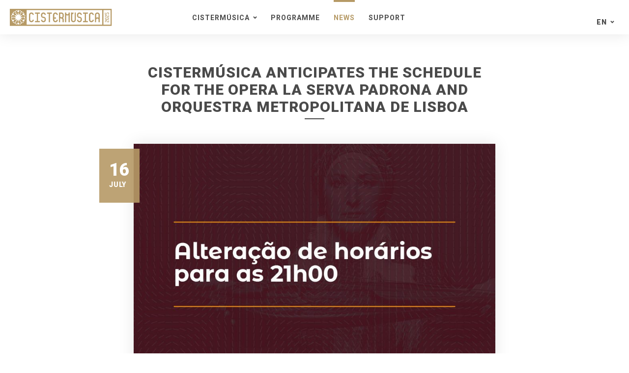

--- FILE ---
content_type: text/html; charset=UTF-8
request_url: https://www.cistermusica.com/en/noticias/cistermusica-anticipates-the-schedule-for-the-opera-la-serva-padrona-and-orquestra-metropolitana-de-lisboa
body_size: 4217
content:
<!DOCTYPE HTML>
<!--[if lt IE 7 ]> <html class="no-js ie6 ie" lang="en"> <![endif]-->
<!--[if IE 7 ]>    <html class="no-js ie7 ie" lang="en"> <![endif]-->
<!--[if IE 8 ]>    <html class="no-js ie8 ie" lang="en"> <![endif]-->
<!--[if IE 9 ]>    <html class="no-js ie9 ie" lang="en"> <![endif]-->
<!--[if (gt IE 9)|!(IE)]><!-->
<html class="no-js" lang="en">
<!--<![endif]-->

<head>

    <meta http-equiv="Content-Type" content="text/html; charset=utf-8" />
    <meta charset="utf-8">
    <meta name="viewport" content="width=device-width, initial-scale=1, minimum-scale=1, maximum-scale=1" />
    <meta name="apple-mobile-web-app-capable" content="yes" />
    <meta name="robots" content="index, follow" />
    <meta name="apple-mobile-web-app-capable" content="yes">
    <meta name="apple-mobile-web-app-status-bar-style" content="black">
    <title>Cistermúsica anticipates the schedule for the opera La Serva Padrona and Orquestra Metropolitana de Lisboa | News | Cistermúsica - Festival de Música de Alcobaça</title>
    <meta name="keywords" content="cistermúsica, alcobaça music festival, classical musica, music alcobaça monastery" />
    <meta name="description" content="Cistermúsica 2025 – Alcobaça Music Festival, holds its 33rd edition bringing once again classical and erudite music to Alcobaça and its Monastery." />
    <base href="https://www.cistermusica.com/" />
            <meta itemprop="name" content="Cistermúsica - Festival de Música de Alcobaça - Cistermúsica - Festival de Música de Alcobaça">
        <meta itemprop="description" content="">
        <meta itemprop="image"
            content="https://www.cistermusica.com/uploads/imagens/https://www.cistermusica.com/uploads/noticias/cistermusica2021-site-news-horario1.jpg">

        <meta property="og:image"
            content="https://www.cistermusica.com/uploads/noticias/cistermusica2021-site-news-horario1.jpg" />
        <meta property="og:image:width" content="1600" />
        <meta property="og:image:height" content="900" />
        <meta property="og:title" content="Cistermúsica - Festival de Música de Alcobaça" />
        <meta property="og:description" content="" />
        <meta property="og:type" content="website" />
        <meta property="og:url" content="https://www.cistermusica.com/en/noticias/cistermusica-anticipates-the-schedule-for-the-opera-la-serva-padrona-and-orquestra-metropolitana-de-lisboa" />
        <meta property="og:site_name" content="Cistermúsica - Festival de Música de Alcobaça" />
        <meta property="fb:admins" content="100001751856529" />
        <meta property="fb:app_id" content="928655147202605" />
        <link href="https://www.cistermusica.com/favicon.ico?v=1712936747" rel="icon" />
    <link rel="icon" type="image/png" href="https://www.cistermusica.com/imagens/favicons2025/favicon-96x96.png" sizes="96x96" />
    <link rel="icon" type="image/svg+xml" href="https://www.cistermusica.com/imagens/favicons2025/favicon.svg" />
    <link rel="shortcut icon" href="https://www.cistermusica.com/imagens/favicons2025/favicon.ico" />
    <link rel="apple-touch-icon" sizes="180x180" href="https://www.cistermusica.com/imagens/favicons2025/apple-touch-icon.png">
    <meta name="apple-mobile-web-app-title" content="Cistermúsica" />
    <link rel="manifest" href="https://www.cistermusica.com/imagens/favicons2025/site.webmanifest">
    <link rel="mask-icon" href="https://www.cistermusica.com/imagens/favicons2024/safari-pinned-tab.svg" color="#391017">
    <meta name="msapplication-TileColor" content="#391017">
    <meta name="theme-color" content="#391017">



    <!--[if lt IE 9]>
    <script src="css/unsemantic/javascripts/html5.js"></script>
    <![endif]-->
    <link rel="stylesheet" href="css/unsemantic/stylesheets/unsemantic-grid-responsive-tablet-no-ie7.css"
        type="text/css" media="screen" />
    <!--[if (lt IE 9) & (!IEMobile)]>
    <link rel="stylesheet" href="css/unsemantic/stylesheets/ie.css" />
    <![endif]-->
    <link rel="stylesheet" href="css/reset.css" type="text/css" media="screen" />
    <link rel="stylesheet" href="css/main.css?v=1746538953" type="text/css" media="screen" />
    <link rel="stylesheet" href="css/estilos.css?v=1741779470" type="text/css"
        media="screen" />
    <link rel="stylesheet" href="css/print.css" type="text/css" media="print" />
    <link rel="stylesheet" href="css/bxslider.css" type="text/css" media="screen" />
    <link rel="stylesheet" href="css/owl.carousel.css" type="text/css" media="screen" />
    <link rel="stylesheet" href="css/jquery.fancybox.min.css" type="text/css" media="screen" />
    <link rel="stylesheet" href="js/qtip/jquery.qtip.min.css" type="text/css" media="screen" />
    <link rel="stylesheet" href="css/animate.css" rel="stylesheet">
        <script src="js/jquery-1.12.1.min.js"></script>
    <script src="js/tweenlite/plugins/CSSPlugin.min.js"></script>
    <script src="js/tweenlite/easing/EasePack.min.js"></script>
    <script src="js/tweenlite/TweenLite.min.js"></script>

    <script type="text/javascript" src="js/noty/jquery.noty.js"></script>
    <script type="text/javascript" src="js/bxslider.js"></script>
    <script type="text/javascript" src="js/noty/layouts/topRight.js"></script>
    <script type="text/javascript" src="js/noty/themes/velcro.js"></script>
    <script type="text/javascript" src="js/viewportchecker.js"></script>
    <script type="text/javascript" src="js/jquery.fancybox.min.js"></script>
    <script type="text/javascript" src="js/vue.js"></script>
        <script type="text/javascript" src="js/qtip/jquery.qtip.min.js"></script>
    <script type="text/javascript" src="js/share-button/share-button.min.js"></script>
    <script type="text/javascript">
        var current_language = "en";
    </script>

    <script type="text/javascript" src="js/jquery.ui.widget.js"></script>
    <script type="text/javascript" src="js/jquery.iframe-transport.js"></script>
    <script type="text/javascript" src="js/jquery.fileupload.js"></script>

    <script type="text/javascript" src="js/plugins.js?v=1628854981"></script>
    <script type="text/javascript" src="js/site.js?v=1628855001"></script>
</head>

<body id="top"
    class="lang-en    nothome noticia">
    <div id="fb-root"></div>

    <div id="wrap">

        <nav id="menu">
	<div class="navigation">
		<div class="logo">
			<a href="https://www.cistermusica.com/"><img class="responsive" src="imagens/logo2025.svg" alt="Cistermúsica"></a>
		</div>
		<div id="menu-toggler"><span></span></div>
		<div class="menu-mobile">
			<div class="desktop-55 desktop-push-20 ls-tablet-60 ls-tablet-push-15">
				<div class="menu-container">
					<ul class="nav">
	<li class="parent first"><a href="https://www.cistermusica.com/en/cistermusica"><span>Cistermúsica</span></a><div class="sub-menu"><ul>
			<li class="first"><a href="https://www.cistermusica.com/en/season"><span>Season</span></a></li>
			<li class=""><a href="https://www.cistermusica.com/en/sacra"><span>Sacra</span></a></li>
			<li class=""><a href="https://www.cistermusica.com/en/festival"><span>Festival</span></a></li>
			<li class=""><a href="https://www.cistermusica.com/en/fronteiras"><span>Fronteiras</span></a></li>
			<li class=""><a href="https://www.cistermusica.com/en/rota-de-cister"><span>Rota de Cister</span></a></li>
			<li class=""><a href="https://www.cistermusica.com/en/redes"><span>Redes</span></a></li>
			<li class=""><a href="https://www.cistermusica.com/en/concert-series-in-a-natural-environment"><span>Concert Series in a Natural Environment</span></a></li>
			<li class="last"><a href="https://www.cistermusica.com/en/locais"><span>Venues</span></a></li>
		</ul></div>
	</li>
	<li class="page-programacao"><a href="https://www.cistermusica.com/en/programacao"><span>Programme</span></a></li>
	<li class="active current "><a href="https://www.cistermusica.com/en/noticias"><span>News</span></a></li>
	<li class="last"><a href="https://www.cistermusica.com/en/support"><span>Support</span></a></li>
</ul>

					<div class="sub-menus-mobile">
						<ul></ul>
						<a href="#" class="sub-voltar"><span>Voltar</span></a>
					</div>
				</div>
			</div>
			<div class="desktop-25 desktop-push-20 ls-tablet-30 ls-tablet-push-10 bilhetes-langs align-right">
            					<ul class="langs">
					<li class="parent">
						<a href="#"><span>en</span></a>
						<ul class="sub-menu">
															<li><a href="https://www.cistermusica.com/pt" class=""><span>pt</span></a></li>
															<li><a href="https://www.cistermusica.com/en" class="active"><span>en</span></a></li>
															<li><a href="https://www.cistermusica.com/es" class=""><span>es</span></a></li>
													</ul>
					</li>
				</ul>
			</div>
		</div>
		<div class="clear"></div>
	</div>
</nav>

        <div id="main">
            
	<div id="content" class="page-noticias-single">
		<div class="grid-container">
			<div class="desktop-60 desktop-push-20 ls-tablet-60 ls-tablet-push-20 pt-tablet-80 pt-tablet-push-10 grid-parent">
				<div class="desktop-100">
					<h1 class="title centered">Cistermúsica anticipates the schedule for the opera La Serva Padrona and Orquestra Metropolitana de Lisboa</h1>
											<div class="relative">
							<div class="img-wrapper loading">
								<div class="mirroed-image absoluted" style="background-image: url(uploads/noticias/mini_cistermusica2021-site-news-horario1.jpg);"></div>
								<div class="imagem3x2 load-img" data-src="uploads/noticias/cistermusica2021-site-news-horario1.jpg"></div>
							</div>
							<div class="date-category">
								<div class="dia">16</div>
								<div class="mes">July</div>
							</div>
						</div>
						<div class="clear"></div>
										<div class="news__content">
						<div class="texto"><p>We inform that due to the entry of the municipality of Alcobaça in the list of municipalities with high risk of Covid-19, a factor that implies more restrictive measures in the cultural sector, the schedules of the opera <em>La Serva Padrona</em> and Orquestra Metropolitana de Lisboa were anticipated to 9.00 pm.</p>
<p>The doors for both shows will open at 8.40 pm.</p>
<p>We thank you for your understanding.</p>
<p>Note: This anticipation is naturally due to the restrictions applied to the culture sector in the high risk category in which cultural shows must take place until 22.30 pm.</p></div>
					</div>
					<div class="links">
												<a href="https://www.cistermusica.com/en/noticias" class="btn btn-primary btn-outline-hover">&laquo; Return</a>
													<a href="https://www.cistermusica.com/en/noticias/cistermusica-anticipates-all-evening-shows-to-900-pm" class="btn btn-primary btn-outline">&lsaquo; Previous</a>
																			<a href="https://www.cistermusica.com/en/noticias/opera-gala-moved-to-cineteatro-de-alcobaca" class="btn btn-primary btn-outline"> Next &rsaquo;</a>
												<div class="clear"></div>
					</div>
				</div>
			</div>
		</div>
	</div>

        </div>

        <footer>
	<div class="grid-container">
		<div class="desktop-20 ls-tablet-20 pt-tablet-20">
			<div class="apoios">
				<h4 class="footer-title">Organization</h4>
				<ul class="first">
					<li><img class="footer-logo" src="imagens/logo-aba-footer.svg" alt=""></li>
				</ul>
				<h4 class="footer-title">Structure financed by:</h4>
				<ul>
					<li><img src="imagens/logos-financiamento.svg" alt=""></li>
				</ul>
			</div>
		</div>
		<div class="desktop-20 ls-tablet-20 pt-tablet-20">&nbsp;
			
		</div>
		<div class="desktop-40 ls-tablet-40 pt-tablet-30">
			<ul class="footer-nav">
	<li class="first"><a href="https://www.cistermusica.com/en/programacao"><span>Programme</span></a></li>
	<li class=""><a href="https://www.cistermusica.com/en/support"><span>Support</span></a></li>
	<li class=""><a href="https://www.cistermusica.com/en/galeria"><span>Gallery</span></a></li>
	<li class=""><a href="https://www.cistermusica.com/en/support-material"><span>Support Material</span></a></li>
	<li class=""><a href="https://www.cistermusica.com/en/press-clipping"><span>Press Clipping</span></a></li>
	<li class="last"><a href="https://www.cistermusica.com/en/testemunhos"><span>Testimonials</span></a></li>
</ul>

		</div>
		<div class="desktop-20 ls-tablet-20 pt-tablet-30">
			<h4 class="footer-title">Newsletter</h4>

						<a href="https://175967a8.sibforms.com/serve/[base64]" target="_blank" class="btn btn-secondary btn-outline-hover">Subscribe</a>
						
			<hr>
			<ul class="redes">
									<li><a href="https://www.facebook.com/festivalcistermusica" target="_blank"><span class="icon so-facebook"></span></a></li>
									<li><a href="https://www.instagram.com/cistermusica" target="_blank"><span class="icon so-instagram"></span></a></li>
									<li><a href="https://www.youtube.com/user/Cistermusica" target="_blank"><span class="icon so-youtube"></span></a></li>
							</ul>
		</div>
		<div class="clear"></div>
	</div>

	<!-- SECOND FOOTER -->
	<div id="second-footer">
		<div class="desktop-50 ls-tablet-50 pt-tablet-50 ls-phone-50 pt-phone-50">
			<p class="copies">© 2026<span class="hide-on-ls-phone hide-on-pt-phone"> - Cistermúsica · Festival de Música de Alcobaça</span></p>
		</div>
		<div class="desktop-50 ls-tablet-50 pt-tablet-50 ls-phone-50 pt-phone-50 align-right by">
			<a href="https://www.velcrodesign.com" target="_blank" class="velcro"></a>
		</div>
		<div class="clear"></div>
	</div>
</footer>

            </div>

    <script type="text/javascript">
        var base_url = 'https://www.cistermusica.com';
        var current_url = 'https://www.cistermusica.com/en/noticias/cistermusica-anticipates-the-schedule-for-the-opera-la-serva-padrona-and-orquestra-metropolitana-de-lisboa';
        var current_language = 'en';
        var base_address = 'www.cistermusica.com';

        var LANG = {
            a_enviar: '',
            esconder: '',
            ver_mais: '',
            preencha_os_campos_em_falta: '',
            ocorreu_um_erro_de_servidor: '',
            erro: '',
            email_invalido: '',
            escolha_um_sector: '',
            inscricao_sucesso: '',
            inscricao_erro: '',
            aguarde: '',
            partilhar: '',
            insira_um_email_valido: ''
        }
    </script>

    <noscript>Scripts auxiliares de javascript</noscript>

            <script>
            (function(i, s, o, g, r, a, m) {
                i['GoogleAnalyticsObject'] = r;
                i[r] = i[r] || function() {
                    (i[r].q = i[r].q || []).push(arguments)
                }, i[r].l = 1 * new Date();
                a = s.createElement(o),
                    m = s.getElementsByTagName(o)[0];
                a.async = 1;
                a.src = g;
                m.parentNode.insertBefore(a, m)
            })(window, document, 'script', '//www.google-analytics.com/analytics.js', 'ga');

            ga('create', 'G-6EY5Y36B68', 'auto');
            ga('send', 'pageview');
        </script>
    
      <!-- Facebook Pixel Code -->
        <script>
            !function(f,b,e,v,n,t,s)
        {if(f.fbq)return;n=f.fbq=function(){n.callMethod?
        n.callMethod.apply(n,arguments):n.queue.push(arguments)};
        if(!f._fbq)f._fbq=n;n.push=n;n.loaded=!0;n.version='2.0';
        n.queue=[];t=b.createElement(e);t.async=!0;
        t.src=v;s=b.getElementsByTagName(e)[0];
        s.parentNode.insertBefore(t,s)}(window,document,'script',
        'https://connect.facebook.net/en_US/fbevents.js');
        fbq('init', '376277893053347'); 
        fbq('track', 'PageView');
        </script>
        <noscript>
            <img height="1" width="1"
            src="https://www.facebook.com/tr?id=376277893053347&ev=PageView
        &noscript=1" />
        </noscript>
        <!-- End Facebook Pixel Code -->


</body>

</html>


--- FILE ---
content_type: text/css
request_url: https://www.cistermusica.com/css/reset.css
body_size: 318
content:
@font-face {
	font-family: 'icomoon';
	src:url('fonts/icomoon/fonts/icomoon.eot');
	src:url('fonts/icomoon/fonts/icomoon.eot?#iefix') format('embedded-opentype'),
		url('fonts/icomoon/fonts/icomoon.woff') format('woff'),
		url('fonts/icomoon/fonts/icomoon.ttf') format('truetype'),
		url('fonts/icomoon/fonts/icomoon.svg#icomoon') format('svg');
	font-weight: normal;
	font-style: normal;
}

body, div, dl, dt, dd, ul, ol, li, h1, h2, h3, h4, h5, h6, pre, form, fieldset, input, textarea, p, blockquote, th, td {
	margin:0;
	padding:0;
}
html {
	/*overflow: -moz-scrollbars-vertical;
	overflow-y: scroll;
	-webkit-touch-callout:none;-webkit-user-select:none;user-select:none;*/
}
table {
	border-collapse:collapse;
	border-spacing:0;
}
fieldset, img {
	border:0;
}
address, caption, cite, code, dfn, th, var {
	font-style:normal;
	font-weight:normal;
}
ol, ul {
	list-style:none;
}
caption, th {
	text-align:left;
}
h1, h2, h3, h4, h5, h6 {
	font-weight:normal;
}
q:before, q:after {
	content:'';
}
abbr, acronym {
	border:0;
}
:focus {
	outline: 0;
	-moz-outline-style: none;
}
a:focus, a:active {
	outline: 0;
	-moz-outline: none;
}
a {
	outline: none;
}
input, textarea {
	outline-style:none;
	resize: none;
}
p{
	margin-bottom:12px;
	margin-top:12px;
}
strong{font-weight: bold}
em{font-style: italic}
a:link img {border: 0px;}
object { outline:none;}


--- FILE ---
content_type: text/css
request_url: https://www.cistermusica.com/css/main.css?v=1746538953
body_size: 17803
content:
@import url("https://fonts.googleapis.com/css?family=Roboto:400,500,700,900");@import url("https://fonts.googleapis.com/css?family=Open+Sans:400,400i,700,700i");html,body,div,span,applet,object,iframe,h1,h2,h3,h4,h5,h6,p,blockquote,pre,a,abbr,acronym,address,big,cite,code,del,dfn,em,img,ins,kbd,q,s,samp,small,strike,strong,sub,sup,tt,var,b,u,i,center,dl,dt,dd,ol,ul,li,fieldset,form,label,legend,table,caption,tbody,tfoot,thead,tr,th,td,article,aside,canvas,details,embed,figure,figcaption,footer,header,hgroup,menu,nav,output,ruby,section,summary,time,mark,audio,video{margin:0;padding:0;border:0;font-size:100%;font:inherit;vertical-align:baseline}article,aside,details,figcaption,figure,footer,header,hgroup,menu,nav,section{display:block}body{line-height:1}ol,ul{list-style:none}blockquote,q{quotes:none}blockquote:before,blockquote:after,q:before,q:after{content:'';content:none}table{border-collapse:collapse;border-spacing:0}.grid-container:before,.pt-phone-14:before,.pt-phone-14:after,.ls-phone-14:before,.ls-phone-14:after,.pt-tablet-14:before,.pt-tablet-14:after,.ls-tablet-14:before,.ls-tablet-14:after,.desktop-14:before,.desktop-14:after,.pt-phone-16:before,.pt-phone-16:after,.ls-phone-16:before,.ls-phone-16:after,.pt-tablet-16:before,.pt-tablet-16:after,.ls-tablet-16:before,.ls-tablet-16:after,.desktop-16:before,.desktop-16:after,.grid-container:after,.pt-phone-33:before,.pt-phone-33:after,.ls-phone-33:before,.ls-phone-33:after,.pt-tablet-33:before,.pt-tablet-33:after,.ls-tablet-33:before,.ls-tablet-33:after,.desktop-33:before,.desktop-33:after,.pt-phone-66:before,.pt-phone-66:after,.ls-phone-66:before,.ls-phone-66:after,.pt-tablet-66:before,.pt-tablet-66:after,.ls-tablet-66:before,.ls-tablet-66:after,.desktop-66:before,.desktop-66:after,.pt-phone-5:before,.pt-phone-5:after,.ls-phone-5:before,.ls-phone-5:after,.pt-tablet-5:before,.pt-tablet-5:after,.ls-tablet-5:before,.ls-tablet-5:after,.desktop-5:before,.desktop-5:after,.pt-phone-10:before,.pt-phone-10:after,.ls-phone-10:before,.ls-phone-10:after,.pt-tablet-10:before,.pt-tablet-10:after,.ls-tablet-10:before,.ls-tablet-10:after,.desktop-10:before,.desktop-10:after,.pt-phone-15:before,.pt-phone-15:after,.ls-phone-15:before,.ls-phone-15:after,.pt-tablet-15:before,.pt-tablet-15:after,.ls-tablet-15:before,.ls-tablet-15:after,.desktop-15:before,.desktop-15:after,.pt-phone-20:before,.pt-phone-20:after,.ls-phone-20:before,.ls-phone-20:after,.pt-tablet-20:before,.pt-tablet-20:after,.ls-tablet-20:before,.ls-tablet-20:after,.desktop-20:before,.desktop-20:after,.pt-phone-25:before,.pt-phone-25:after,.ls-phone-25:before,.ls-phone-25:after,.pt-tablet-25:before,.pt-tablet-25:after,.ls-tablet-25:before,.ls-tablet-25:after,.desktop-25:before,.desktop-25:after,.pt-phone-30:before,.pt-phone-30:after,.ls-phone-30:before,.ls-phone-30:after,.pt-tablet-30:before,.pt-tablet-30:after,.ls-tablet-30:before,.ls-tablet-30:after,.desktop-30:before,.desktop-30:after,.pt-phone-35:before,.pt-phone-35:after,.ls-phone-35:before,.ls-phone-35:after,.pt-tablet-35:before,.pt-tablet-35:after,.ls-tablet-35:before,.ls-tablet-35:after,.desktop-35:before,.desktop-35:after,.pt-phone-40:before,.pt-phone-40:after,.ls-phone-40:before,.ls-phone-40:after,.pt-tablet-40:before,.pt-tablet-40:after,.ls-tablet-40:before,.ls-tablet-40:after,.desktop-40:before,.desktop-40:after,.pt-phone-45:before,.pt-phone-45:after,.ls-phone-45:before,.ls-phone-45:after,.pt-tablet-45:before,.pt-tablet-45:after,.ls-tablet-45:before,.ls-tablet-45:after,.desktop-45:before,.desktop-45:after,.pt-phone-50:before,.pt-phone-50:after,.ls-phone-50:before,.ls-phone-50:after,.pt-tablet-50:before,.pt-tablet-50:after,.ls-tablet-50:before,.ls-tablet-50:after,.desktop-50:before,.desktop-50:after,.pt-phone-55:before,.pt-phone-55:after,.ls-phone-55:before,.ls-phone-55:after,.pt-tablet-55:before,.pt-tablet-55:after,.ls-tablet-55:before,.ls-tablet-55:after,.desktop-55:before,.desktop-55:after,.pt-phone-60:before,.pt-phone-60:after,.ls-phone-60:before,.ls-phone-60:after,.pt-tablet-60:before,.pt-tablet-60:after,.ls-tablet-60:before,.ls-tablet-60:after,.desktop-60:before,.desktop-60:after,.pt-phone-65:before,.pt-phone-65:after,.ls-phone-65:before,.ls-phone-65:after,.pt-tablet-65:before,.pt-tablet-65:after,.ls-tablet-65:before,.ls-tablet-65:after,.desktop-65:before,.desktop-65:after,.pt-phone-70:before,.pt-phone-70:after,.ls-phone-70:before,.ls-phone-70:after,.pt-tablet-70:before,.pt-tablet-70:after,.ls-tablet-70:before,.ls-tablet-70:after,.desktop-70:before,.desktop-70:after,.pt-phone-75:before,.pt-phone-75:after,.ls-phone-75:before,.ls-phone-75:after,.pt-tablet-75:before,.pt-tablet-75:after,.ls-tablet-75:before,.ls-tablet-75:after,.desktop-75:before,.desktop-75:after,.pt-phone-80:before,.pt-phone-80:after,.ls-phone-80:before,.ls-phone-80:after,.pt-tablet-80:before,.pt-tablet-80:after,.ls-tablet-80:before,.ls-tablet-80:after,.desktop-80:before,.desktop-80:after,.pt-phone-85:before,.pt-phone-85:after,.ls-phone-85:before,.ls-phone-85:after,.pt-tablet-85:before,.pt-tablet-85:after,.ls-tablet-85:before,.ls-tablet-85:after,.desktop-85:before,.desktop-85:after,.pt-phone-90:before,.pt-phone-90:after,.ls-phone-90:before,.ls-phone-90:after,.pt-tablet-90:before,.pt-tablet-90:after,.ls-tablet-90:before,.ls-tablet-90:after,.desktop-90:before,.desktop-90:after,.pt-phone-95:before,.pt-phone-95:after,.ls-phone-95:before,.ls-phone-95:after,.pt-tablet-95:before,.pt-tablet-95:after,.ls-tablet-95:before,.ls-tablet-95:after,.desktop-95:before,.desktop-95:after,.pt-phone-100:before,.pt-phone-100:after,.ls-phone-100:before,.ls-phone-100:after,.pt-tablet-100:before,.pt-tablet-100:after,.ls-tablet-100:before,.ls-tablet-100:after,.desktop-100:before,.desktop-100:after,.grid-offset:before,.clearfix:before,.grid-offset:after,.clearfix:after{content:".";display:block;overflow:hidden;visibility:hidden;font-size:0;line-height:0;width:0;height:0}.grid-container:after,.pt-phone-14:after,.ls-phone-14:after,.pt-tablet-14:after,.ls-tablet-14:after,.desktop-14:after,.pt-phone-33:after,.ls-phone-33:after,.pt-tablet-33:after,.ls-tablet-33:after,.desktop-33:after,.pt-phone-66:after,.ls-phone-66:after,.pt-tablet-66:after,.ls-tablet-66:after,.desktop-66:after,.pt-phone-5:after,.ls-phone-5:after,.pt-tablet-5:after,.ls-tablet-5:after,.desktop-5:after,.pt-phone-10:after,.ls-phone-10:after,.pt-tablet-10:after,.ls-tablet-10:after,.desktop-10:after,.pt-phone-15:after,.ls-phone-15:after,.pt-tablet-15:after,.ls-tablet-15:after,.desktop-15:after,.pt-phone-20:after,.ls-phone-20:after,.pt-tablet-20:after,.ls-tablet-20:after,.desktop-20:after,.pt-phone-25:after,.ls-phone-25:after,.pt-tablet-25:after,.ls-tablet-25:after,.desktop-25:after,.pt-phone-30:after,.ls-phone-30:after,.pt-tablet-30:after,.ls-tablet-30:after,.desktop-30:after,.pt-phone-35:after,.ls-phone-35:after,.pt-tablet-35:after,.ls-tablet-35:after,.desktop-35:after,.pt-phone-40:after,.ls-phone-40:after,.pt-tablet-40:after,.ls-tablet-40:after,.desktop-40:after,.pt-phone-45:after,.ls-phone-45:after,.pt-tablet-45:after,.ls-tablet-45:after,.desktop-45:after,.pt-phone-50:after,.ls-phone-50:after,.pt-tablet-50:after,.ls-tablet-50:after,.desktop-50:after,.pt-phone-55:after,.ls-phone-55:after,.pt-tablet-55:after,.ls-tablet-55:after,.desktop-55:after,.pt-phone-60:after,.ls-phone-60:after,.pt-tablet-60:after,.ls-tablet-60:after,.desktop-60:after,.pt-phone-65:after,.ls-phone-65:after,.pt-tablet-65:after,.ls-tablet-65:after,.desktop-65:after,.pt-phone-70:after,.ls-phone-70:after,.pt-tablet-70:after,.ls-tablet-70:after,.desktop-70:after,.pt-phone-75:after,.ls-phone-75:after,.pt-tablet-75:after,.ls-tablet-75:after,.desktop-75:after,.pt-phone-80:after,.ls-phone-80:after,.pt-tablet-80:after,.ls-tablet-80:after,.desktop-80:after,.pt-phone-85:after,.ls-phone-85:after,.pt-tablet-85:after,.ls-tablet-85:after,.desktop-85:after,.pt-phone-90:after,.ls-phone-90:after,.pt-tablet-90:after,.ls-tablet-90:after,.desktop-90:after,.pt-phone-95:after,.ls-phone-95:after,.pt-tablet-95:after,.ls-tablet-95:after,.desktop-95:after,.pt-phone-100:after,.ls-phone-100:after,.pt-tablet-100:after,.ls-tablet-100:after,.desktop-100:after,.grid-offset:after,.clearfix:after{clear:both}.pt-phone-14,.ls-phone-14,.pt-tablet-14,.ls-tablet-14,.desktop-14,.pt-phone-16,.ls-phone-16,.pt-tablet-16,.ls-tablet-16,.desktop-16,.pt-phone-33,.ls-phone-33,.pt-tablet-33,.ls-tablet-33,.desktop-33,.pt-phone-66,.ls-phone-66,.pt-tablet-66,.ls-tablet-66,.desktop-66,.pt-phone-5,.ls-phone-5,.pt-tablet-5,.ls-tablet-5,.desktop-5,.pt-phone-10,.ls-phone-10,.pt-tablet-10,.ls-tablet-10,.desktop-10,.pt-phone-15,.ls-phone-15,.pt-tablet-15,.ls-tablet-15,.desktop-15,.pt-phone-20,.ls-phone-20,.pt-tablet-20,.ls-tablet-20,.desktop-20,.pt-phone-25,.ls-phone-25,.pt-tablet-25,.ls-tablet-25,.desktop-25,.pt-phone-30,.ls-phone-30,.pt-tablet-30,.ls-tablet-30,.desktop-30,.pt-phone-35,.ls-phone-35,.pt-tablet-35,.ls-tablet-35,.desktop-35,.pt-phone-40,.ls-phone-40,.pt-tablet-40,.ls-tablet-40,.desktop-40,.pt-phone-45,.ls-phone-45,.pt-tablet-45,.ls-tablet-45,.desktop-45,.pt-phone-50,.ls-phone-50,.pt-tablet-50,.ls-tablet-50,.desktop-50,.pt-phone-55,.ls-phone-55,.pt-tablet-55,.ls-tablet-55,.desktop-55,.pt-phone-60,.ls-phone-60,.pt-tablet-60,.ls-tablet-60,.desktop-60,.pt-phone-65,.ls-phone-65,.pt-tablet-65,.ls-tablet-65,.desktop-65,.pt-phone-70,.ls-phone-70,.pt-tablet-70,.ls-tablet-70,.desktop-70,.pt-phone-75,.ls-phone-75,.pt-tablet-75,.ls-tablet-75,.desktop-75,.pt-phone-80,.ls-phone-80,.pt-tablet-80,.ls-tablet-80,.desktop-80,.pt-phone-85,.ls-phone-85,.pt-tablet-85,.ls-tablet-85,.desktop-85,.pt-phone-90,.ls-phone-90,.pt-tablet-90,.ls-tablet-90,.desktop-90,.pt-phone-95,.ls-phone-95,.pt-tablet-95,.ls-tablet-95,.desktop-95,.pt-phone-100,.ls-phone-100,.pt-tablet-100,.ls-tablet-100,.desktop-100{box-sizing:border-box;padding-left:10px;padding-right:10px}@media (min-width: 0px) and (max-width: 479px){.pt-phone-pull-33,.pt-phone-push-33,.pt-phone-pull-66,.pt-phone-push-66,.pt-phone-pull-16,.pt-phone-push-16,.pt-phone-pull-5,.pt-phone-push-5,.pt-phone-pull-10,.pt-phone-push-10,.pt-phone-pull-15,.pt-phone-push-15,.pt-phone-pull-20,.pt-phone-push-20,.pt-phone-pull-25,.pt-phone-push-25,.pt-phone-pull-30,.pt-phone-push-30,.pt-phone-pull-35,.pt-phone-push-35,.pt-phone-pull-40,.pt-phone-push-40,.pt-phone-pull-45,.pt-phone-push-45,.pt-phone-pull-50,.pt-phone-push-50,.pt-phone-pull-55,.pt-phone-push-55,.pt-phone-pull-60,.pt-phone-push-60,.pt-phone-pull-65,.pt-phone-push-65,.pt-phone-pull-70,.pt-phone-push-70,.pt-phone-pull-75,.pt-phone-push-75,.pt-phone-pull-80,.pt-phone-push-80,.pt-phone-pull-85,.pt-phone-push-85,.pt-phone-pull-90,.pt-phone-push-90,.pt-phone-pull-95,.pt-phone-push-95,.pt-phone-pull-100,.pt-phone-push-100{position:relative}.hide-on-pt-phone{display:none !important}.pt-phone-centered{text-align:center !important}.pt-phone-5{float:left;width:5%}.pt-phone-prefix-5{margin-left:5%}.pt-phone-suffix-5{margin-right:5%}.pt-phone-push-5{left:5%}.pt-phone-pull-5{left:-5%}.pt-phone-10{float:left;width:10%}.pt-phone-prefix-10{margin-left:10%}.pt-phone-suffix-10{margin-right:10%}.pt-phone-push-10{left:10%}.pt-phone-pull-10{left:-10%}.pt-phone-15{float:left;width:15%}.pt-phone-prefix-15{margin-left:15%}.pt-phone-suffix-15{margin-right:15%}.pt-phone-push-15{left:15%}.pt-phone-pull-15{left:-15%}.pt-phone-20{float:left;width:20%}.pt-phone-prefix-20{margin-left:20%}.pt-phone-suffix-20{margin-right:20%}.pt-phone-push-20{left:20%}.pt-phone-pull-20{left:-20%}.pt-phone-25{float:left;width:25%}.pt-phone-prefix-25{margin-left:25%}.pt-phone-suffix-25{margin-right:25%}.pt-phone-push-25{left:25%}.pt-phone-pull-25{left:-25%}.pt-phone-30{float:left;width:30%}.pt-phone-prefix-30{margin-left:30%}.pt-phone-suffix-30{margin-right:30%}.pt-phone-push-30{left:30%}.pt-phone-pull-30{left:-30%}.pt-phone-35{float:left;width:35%}.pt-phone-prefix-35{margin-left:35%}.pt-phone-suffix-35{margin-right:35%}.pt-phone-push-35{left:35%}.pt-phone-pull-35{left:-35%}.pt-phone-40{float:left;width:40%}.pt-phone-prefix-40{margin-left:40%}.pt-phone-suffix-40{margin-right:40%}.pt-phone-push-40{left:40%}.pt-phone-pull-40{left:-40%}.pt-phone-45{float:left;width:45%}.pt-phone-prefix-45{margin-left:45%}.pt-phone-suffix-45{margin-right:45%}.pt-phone-push-45{left:45%}.pt-phone-pull-45{left:-45%}.pt-phone-50{float:left;width:50%}.pt-phone-prefix-50{margin-left:50%}.pt-phone-suffix-50{margin-right:50%}.pt-phone-push-50{left:50%}.pt-phone-pull-50{left:-50%}.pt-phone-55{float:left;width:55%}.pt-phone-prefix-55{margin-left:55%}.pt-phone-suffix-55{margin-right:55%}.pt-phone-push-55{left:55%}.pt-phone-pull-55{left:-55%}.pt-phone-60{float:left;width:60%}.pt-phone-prefix-60{margin-left:60%}.pt-phone-suffix-60{margin-right:60%}.pt-phone-push-60{left:60%}.pt-phone-pull-60{left:-60%}.pt-phone-65{float:left;width:65%}.pt-phone-prefix-65{margin-left:65%}.pt-phone-suffix-65{margin-right:65%}.pt-phone-push-65{left:65%}.pt-phone-pull-65{left:-65%}.pt-phone-70{float:left;width:70%}.pt-phone-prefix-70{margin-left:70%}.pt-phone-suffix-70{margin-right:70%}.pt-phone-push-70{left:70%}.pt-phone-pull-70{left:-70%}.pt-phone-75{float:left;width:75%}.pt-phone-prefix-75{margin-left:75%}.pt-phone-suffix-75{margin-right:75%}.pt-phone-push-75{left:75%}.pt-phone-pull-75{left:-75%}.pt-phone-80{float:left;width:80%}.pt-phone-prefix-80{margin-left:80%}.pt-phone-suffix-80{margin-right:80%}.pt-phone-push-80{left:80%}.pt-phone-pull-80{left:-80%}.pt-phone-85{float:left;width:85%}.pt-phone-prefix-85{margin-left:85%}.pt-phone-suffix-85{margin-right:85%}.pt-phone-push-85{left:85%}.pt-phone-pull-85{left:-85%}.pt-phone-90{float:left;width:90%}.pt-phone-prefix-90{margin-left:90%}.pt-phone-suffix-90{margin-right:90%}.pt-phone-push-90{left:90%}.pt-phone-pull-90{left:-90%}.pt-phone-95{float:left;width:95%}.pt-phone-prefix-95{margin-left:95%}.pt-phone-suffix-95{margin-right:95%}.pt-phone-push-95{left:95%}.pt-phone-pull-95{left:-95%}.pt-phone-14{float:left;width:14.28571%}.pt-phone-prefix-14{margin-left:14.28571%}.pt-phone-suffix-14{margin-right:14.28571%}.pt-phone-push-14{left:14.28571%}.pt-phone-pull-14{left:-114.28571%}.pt-phone-16{float:left;width:16.66666%}.pt-phone-prefix-16{margin-left:16.66666%}.pt-phone-suffix-16{margin-right:16.66666%}.pt-phone-push-16{left:16.66666%}.pt-phone-pull-16{left:-16.66666%}.pt-phone-33{float:left;width:33.33333%}.pt-phone-prefix-33{margin-left:33.33333%}.pt-phone-suffix-33{margin-right:33.33333%}.pt-phone-push-33{left:33.33333%}.pt-phone-pull-33{left:-33.33333%}.pt-phone-66{float:left;width:66.66667%}.pt-phone-prefix-66{margin-left:66.66667%}.pt-phone-suffix-66{margin-right:66.66667%}.pt-phone-push-66{left:66.66667%}.pt-phone-pull-66{left:-66.66667%}.pt-phone-100{clear:both;width:100%}}@media (min-width: 480px) and (max-width: 767px){.ls-phone-pull-33,.ls-phone-push-33,.ls-phone-pull-66,.ls-phone-push-66,.ls-phone-pull-16,.ls-phone-push-16,.ls-phone-pull-5,.ls-phone-push-5,.ls-phone-pull-10,.ls-phone-push-10,.ls-phone-pull-15,.ls-phone-push-15,.ls-phone-pull-20,.ls-phone-push-20,.ls-phone-pull-25,.ls-phone-push-25,.ls-phone-pull-30,.ls-phone-push-30,.ls-phone-pull-35,.ls-phone-push-35,.ls-phone-pull-40,.ls-phone-push-40,.ls-phone-pull-45,.ls-phone-push-45,.ls-phone-pull-50,.ls-phone-push-50,.ls-phone-pull-55,.ls-phone-push-55,.ls-phone-pull-60,.ls-phone-push-60,.ls-phone-pull-65,.ls-phone-push-65,.ls-phone-pull-70,.ls-phone-push-70,.ls-phone-pull-75,.ls-phone-push-75,.ls-phone-pull-80,.ls-phone-push-80,.ls-phone-pull-85,.ls-phone-push-85,.ls-phone-pull-90,.ls-phone-push-90,.ls-phone-pull-95,.ls-phone-push-95,.ls-phone-pull-100,.ls-phone-push-100{position:relative}.hide-on-ls-phone{display:none !important}.ls-phone-centered{text-align:center !important}.ls-phone-5{float:left;width:5%}.ls-phone-prefix-5{margin-left:5%}.ls-phone-suffix-5{margin-right:5%}.ls-phone-push-5{left:5%}.ls-phone-pull-5{left:-5%}.ls-phone-10{float:left;width:10%}.ls-phone-prefix-10{margin-left:10%}.ls-phone-suffix-10{margin-right:10%}.ls-phone-push-10{left:10%}.ls-phone-pull-10{left:-10%}.ls-phone-15{float:left;width:15%}.ls-phone-prefix-15{margin-left:15%}.ls-phone-suffix-15{margin-right:15%}.ls-phone-push-15{left:15%}.ls-phone-pull-15{left:-15%}.ls-phone-20{float:left;width:20%}.ls-phone-prefix-20{margin-left:20%}.ls-phone-suffix-20{margin-right:20%}.ls-phone-push-20{left:20%}.ls-phone-pull-20{left:-20%}.ls-phone-25{float:left;width:25%}.ls-phone-prefix-25{margin-left:25%}.ls-phone-suffix-25{margin-right:25%}.ls-phone-push-25{left:25%}.ls-phone-pull-25{left:-25%}.ls-phone-30{float:left;width:30%}.ls-phone-prefix-30{margin-left:30%}.ls-phone-suffix-30{margin-right:30%}.ls-phone-push-30{left:30%}.ls-phone-pull-30{left:-30%}.ls-phone-35{float:left;width:35%}.ls-phone-prefix-35{margin-left:35%}.ls-phone-suffix-35{margin-right:35%}.ls-phone-push-35{left:35%}.ls-phone-pull-35{left:-35%}.ls-phone-40{float:left;width:40%}.ls-phone-prefix-40{margin-left:40%}.ls-phone-suffix-40{margin-right:40%}.ls-phone-push-40{left:40%}.ls-phone-pull-40{left:-40%}.ls-phone-45{float:left;width:45%}.ls-phone-prefix-45{margin-left:45%}.ls-phone-suffix-45{margin-right:45%}.ls-phone-push-45{left:45%}.ls-phone-pull-45{left:-45%}.ls-phone-50{float:left;width:50%}.ls-phone-prefix-50{margin-left:50%}.ls-phone-suffix-50{margin-right:50%}.ls-phone-push-50{left:50%}.ls-phone-pull-50{left:-50%}.ls-phone-55{float:left;width:55%}.ls-phone-prefix-55{margin-left:55%}.ls-phone-suffix-55{margin-right:55%}.ls-phone-push-55{left:55%}.ls-phone-pull-55{left:-55%}.ls-phone-60{float:left;width:60%}.ls-phone-prefix-60{margin-left:60%}.ls-phone-suffix-60{margin-right:60%}.ls-phone-push-60{left:60%}.ls-phone-pull-60{left:-60%}.ls-phone-65{float:left;width:65%}.ls-phone-prefix-65{margin-left:65%}.ls-phone-suffix-65{margin-right:65%}.ls-phone-push-65{left:65%}.ls-phone-pull-65{left:-65%}.ls-phone-70{float:left;width:70%}.ls-phone-prefix-70{margin-left:70%}.ls-phone-suffix-70{margin-right:70%}.ls-phone-push-70{left:70%}.ls-phone-pull-70{left:-70%}.ls-phone-75{float:left;width:75%}.ls-phone-prefix-75{margin-left:75%}.ls-phone-suffix-75{margin-right:75%}.ls-phone-push-75{left:75%}.ls-phone-pull-75{left:-75%}.ls-phone-80{float:left;width:80%}.ls-phone-prefix-80{margin-left:80%}.ls-phone-suffix-80{margin-right:80%}.ls-phone-push-80{left:80%}.ls-phone-pull-80{left:-80%}.ls-phone-85{float:left;width:85%}.ls-phone-prefix-85{margin-left:85%}.ls-phone-suffix-85{margin-right:85%}.ls-phone-push-85{left:85%}.ls-phone-pull-85{left:-85%}.ls-phone-90{float:left;width:90%}.ls-phone-prefix-90{margin-left:90%}.ls-phone-suffix-90{margin-right:90%}.ls-phone-push-90{left:90%}.ls-phone-pull-90{left:-90%}.ls-phone-95{float:left;width:95%}.ls-phone-prefix-95{margin-left:95%}.ls-phone-suffix-95{margin-right:95%}.ls-phone-push-95{left:95%}.ls-phone-pull-95{left:-95%}.ls-phone-14{float:left;width:14.28571%}.ls-phone-prefix-14{margin-left:14.28571%}.ls-phone-suffix-14{margin-right:14.28571%}.ls-phone-push-14{left:14.28571%}.ls-phone-pull-14{left:-114.28571%}.ls-phone-16{float:left;width:16.66666%}.ls-phone-prefix-16{margin-left:16.66666%}.ls-phone-suffix-16{margin-right:16.66666%}.ls-phone-push-16{left:16.66666%}.ls-phone-pull-16{left:-16.66666%}.ls-phone-33{float:left;width:33.33333%}.ls-phone-prefix-33{margin-left:33.33333%}.ls-phone-suffix-33{margin-right:33.33333%}.ls-phone-push-33{left:33.33333%}.ls-phone-pull-33{left:-33.33333%}.ls-phone-66{float:left;width:66.66667%}.ls-phone-prefix-66{margin-left:66.66667%}.ls-phone-suffix-66{margin-right:66.66667%}.ls-phone-push-66{left:66.66667%}.ls-phone-pull-66{left:-66.66667%}.ls-phone-100{clear:both;width:100%}}@media (min-width: 768px) and (max-width: 991px){.pt-tablet-pull-33,.pt-tablet-push-33,.pt-tablet-pull-66,.pt-tablet-push-66,.pt-tablet-pull-16,.pt-tablet-push-16,.pt-tablet-pull-5,.pt-tablet-push-5,.pt-tablet-pull-10,.pt-tablet-push-10,.pt-tablet-pull-15,.pt-tablet-push-15,.pt-tablet-pull-20,.pt-tablet-push-20,.pt-tablet-pull-25,.pt-tablet-push-25,.pt-tablet-pull-30,.pt-tablet-push-30,.pt-tablet-pull-35,.pt-tablet-push-35,.pt-tablet-pull-40,.pt-tablet-push-40,.pt-tablet-pull-45,.pt-tablet-push-45,.pt-tablet-pull-50,.pt-tablet-push-50,.pt-tablet-pull-55,.pt-tablet-push-55,.pt-tablet-pull-60,.pt-tablet-push-60,.pt-tablet-pull-65,.pt-tablet-push-65,.pt-tablet-pull-70,.pt-tablet-push-70,.pt-tablet-pull-75,.pt-tablet-push-75,.pt-tablet-pull-80,.pt-tablet-push-80,.pt-tablet-pull-85,.pt-tablet-push-85,.pt-tablet-pull-90,.pt-tablet-push-90,.pt-tablet-pull-95,.pt-tablet-push-95,.pt-tablet-pull-100,.pt-tablet-push-100{position:relative}.hide-on-pt-tablet{display:none !important}.pt-tablet-centered{text-align:center !important}.pt-tablet-5{float:left;width:5%}.pt-tablet-prefix-5{margin-left:5%}.pt-tablet-suffix-5{margin-right:5%}.pt-tablet-push-5{left:5%}.pt-tablet-pull-5{left:-5%}.pt-tablet-10{float:left;width:10%}.pt-tablet-prefix-10{margin-left:10%}.pt-tablet-suffix-10{margin-right:10%}.pt-tablet-push-10{left:10%}.pt-tablet-pull-10{left:-10%}.pt-tablet-15{float:left;width:15%}.pt-tablet-prefix-15{margin-left:15%}.pt-tablet-suffix-15{margin-right:15%}.pt-tablet-push-15{left:15%}.pt-tablet-pull-15{left:-15%}.pt-tablet-20{float:left;width:20%}.pt-tablet-prefix-20{margin-left:20%}.pt-tablet-suffix-20{margin-right:20%}.pt-tablet-push-20{left:20%}.pt-tablet-pull-20{left:-20%}.pt-tablet-25{float:left;width:25%}.pt-tablet-prefix-25{margin-left:25%}.pt-tablet-suffix-25{margin-right:25%}.pt-tablet-push-25{left:25%}.pt-tablet-pull-25{left:-25%}.pt-tablet-30{float:left;width:30%}.pt-tablet-prefix-30{margin-left:30%}.pt-tablet-suffix-30{margin-right:30%}.pt-tablet-push-30{left:30%}.pt-tablet-pull-30{left:-30%}.pt-tablet-35{float:left;width:35%}.pt-tablet-prefix-35{margin-left:35%}.pt-tablet-suffix-35{margin-right:35%}.pt-tablet-push-35{left:35%}.pt-tablet-pull-35{left:-35%}.pt-tablet-40{float:left;width:40%}.pt-tablet-prefix-40{margin-left:40%}.pt-tablet-suffix-40{margin-right:40%}.pt-tablet-push-40{left:40%}.pt-tablet-pull-40{left:-40%}.pt-tablet-45{float:left;width:45%}.pt-tablet-prefix-45{margin-left:45%}.pt-tablet-suffix-45{margin-right:45%}.pt-tablet-push-45{left:45%}.pt-tablet-pull-45{left:-45%}.pt-tablet-50{float:left;width:50%}.pt-tablet-prefix-50{margin-left:50%}.pt-tablet-suffix-50{margin-right:50%}.pt-tablet-push-50{left:50%}.pt-tablet-pull-50{left:-50%}.pt-tablet-55{float:left;width:55%}.pt-tablet-prefix-55{margin-left:55%}.pt-tablet-suffix-55{margin-right:55%}.pt-tablet-push-55{left:55%}.pt-tablet-pull-55{left:-55%}.pt-tablet-60{float:left;width:60%}.pt-tablet-prefix-60{margin-left:60%}.pt-tablet-suffix-60{margin-right:60%}.pt-tablet-push-60{left:60%}.pt-tablet-pull-60{left:-60%}.pt-tablet-65{float:left;width:65%}.pt-tablet-prefix-65{margin-left:65%}.pt-tablet-suffix-65{margin-right:65%}.pt-tablet-push-65{left:65%}.pt-tablet-pull-65{left:-65%}.pt-tablet-70{float:left;width:70%}.pt-tablet-prefix-70{margin-left:70%}.pt-tablet-suffix-70{margin-right:70%}.pt-tablet-push-70{left:70%}.pt-tablet-pull-70{left:-70%}.pt-tablet-75{float:left;width:75%}.pt-tablet-prefix-75{margin-left:75%}.pt-tablet-suffix-75{margin-right:75%}.pt-tablet-push-75{left:75%}.pt-tablet-pull-75{left:-75%}.pt-tablet-80{float:left;width:80%}.pt-tablet-prefix-80{margin-left:80%}.pt-tablet-suffix-80{margin-right:80%}.pt-tablet-push-80{left:80%}.pt-tablet-pull-80{left:-80%}.pt-tablet-85{float:left;width:85%}.pt-tablet-prefix-85{margin-left:85%}.pt-tablet-suffix-85{margin-right:85%}.pt-tablet-push-85{left:85%}.pt-tablet-pull-85{left:-85%}.pt-tablet-90{float:left;width:90%}.pt-tablet-prefix-90{margin-left:90%}.pt-tablet-suffix-90{margin-right:90%}.pt-tablet-push-90{left:90%}.pt-tablet-pull-90{left:-90%}.pt-tablet-95{float:left;width:95%}.pt-tablet-prefix-95{margin-left:95%}.pt-tablet-suffix-95{margin-right:95%}.pt-tablet-push-95{left:95%}.pt-tablet-pull-95{left:-95%}.pt-tablet-14{float:left;width:14.28571%}.pt-tablet-prefix-14{margin-left:14.28571%}.pt-tablet-suffix-14{margin-right:14.28571%}.pt-tablet-push-14{left:14.28571%}.pt-tablet-pull-14{left:-114.28571%}.pt-tablet-16{float:left;width:16.66666%}.pt-tablet-prefix-16{margin-left:16.66666%}.pt-tablet-suffix-16{margin-right:16.66666%}.pt-tablet-push-16{left:16.66666%}.pt-tablet-pull-16{left:-16.66666%}.pt-tablet-33{float:left;width:33.33333%}.pt-tablet-prefix-33{margin-left:33.33333%}.pt-tablet-suffix-33{margin-right:33.33333%}.pt-tablet-push-33{left:33.33333%}.pt-tablet-pull-33{left:-33.33333%}.pt-tablet-66{float:left;width:66.66667%}.pt-tablet-prefix-66{margin-left:66.66667%}.pt-tablet-suffix-66{margin-right:66.66667%}.pt-tablet-push-66{left:66.66667%}.pt-tablet-pull-66{left:-66.66667%}.pt-tablet-100{clear:both;width:100%}}@media (min-width: 992px) and (max-width: 1199px){.ls-tablet-pull-33,.ls-tablet-push-33,.ls-tablet-pull-66,.ls-tablet-push-66,.ls-tablet-pull-16,.ls-tablet-push-16,.ls-tablet-pull-5,.ls-tablet-push-5,.ls-tablet-pull-10,.ls-tablet-push-10,.ls-tablet-pull-15,.ls-tablet-push-15,.ls-tablet-pull-20,.ls-tablet-push-20,.ls-tablet-pull-25,.ls-tablet-push-25,.ls-tablet-pull-30,.ls-tablet-push-30,.ls-tablet-pull-35,.ls-tablet-push-35,.ls-tablet-pull-40,.ls-tablet-push-40,.ls-tablet-pull-45,.ls-tablet-push-45,.ls-tablet-pull-50,.ls-tablet-push-50,.ls-tablet-pull-55,.ls-tablet-push-55,.ls-tablet-pull-60,.ls-tablet-push-60,.ls-tablet-pull-65,.ls-tablet-push-65,.ls-tablet-pull-70,.ls-tablet-push-70,.ls-tablet-pull-75,.ls-tablet-push-75,.ls-tablet-pull-80,.ls-tablet-push-80,.ls-tablet-pull-85,.ls-tablet-push-85,.ls-tablet-pull-90,.ls-tablet-push-90,.ls-tablet-pull-95,.ls-tablet-push-95,.ls-tablet-pull-100,.ls-tablet-push-100{position:relative}.hide-on-ls-tablet{display:none !important}.ls-tablet-centered{text-align:center !important}.ls-tablet-5{float:left;width:5%}.ls-tablet-prefix-5{margin-left:5%}.ls-tablet-suffix-5{margin-right:5%}.ls-tablet-push-5{left:5%}.ls-tablet-pull-5{left:-5%}.ls-tablet-10{float:left;width:10%}.ls-tablet-prefix-10{margin-left:10%}.ls-tablet-suffix-10{margin-right:10%}.ls-tablet-push-10{left:10%}.ls-tablet-pull-10{left:-10%}.ls-tablet-15{float:left;width:15%}.ls-tablet-prefix-15{margin-left:15%}.ls-tablet-suffix-15{margin-right:15%}.ls-tablet-push-15{left:15%}.ls-tablet-pull-15{left:-15%}.ls-tablet-20{float:left;width:20%}.ls-tablet-prefix-20{margin-left:20%}.ls-tablet-suffix-20{margin-right:20%}.ls-tablet-push-20{left:20%}.ls-tablet-pull-20{left:-20%}.ls-tablet-25{float:left;width:25%}.ls-tablet-prefix-25{margin-left:25%}.ls-tablet-suffix-25{margin-right:25%}.ls-tablet-push-25{left:25%}.ls-tablet-pull-25{left:-25%}.ls-tablet-30{float:left;width:30%}.ls-tablet-prefix-30{margin-left:30%}.ls-tablet-suffix-30{margin-right:30%}.ls-tablet-push-30{left:30%}.ls-tablet-pull-30{left:-30%}.ls-tablet-35{float:left;width:35%}.ls-tablet-prefix-35{margin-left:35%}.ls-tablet-suffix-35{margin-right:35%}.ls-tablet-push-35{left:35%}.ls-tablet-pull-35{left:-35%}.ls-tablet-40{float:left;width:40%}.ls-tablet-prefix-40{margin-left:40%}.ls-tablet-suffix-40{margin-right:40%}.ls-tablet-push-40{left:40%}.ls-tablet-pull-40{left:-40%}.ls-tablet-45{float:left;width:45%}.ls-tablet-prefix-45{margin-left:45%}.ls-tablet-suffix-45{margin-right:45%}.ls-tablet-push-45{left:45%}.ls-tablet-pull-45{left:-45%}.ls-tablet-50{float:left;width:50%}.ls-tablet-prefix-50{margin-left:50%}.ls-tablet-suffix-50{margin-right:50%}.ls-tablet-push-50{left:50%}.ls-tablet-pull-50{left:-50%}.ls-tablet-55{float:left;width:55%}.ls-tablet-prefix-55{margin-left:55%}.ls-tablet-suffix-55{margin-right:55%}.ls-tablet-push-55{left:55%}.ls-tablet-pull-55{left:-55%}.ls-tablet-60{float:left;width:60%}.ls-tablet-prefix-60{margin-left:60%}.ls-tablet-suffix-60{margin-right:60%}.ls-tablet-push-60{left:60%}.ls-tablet-pull-60{left:-60%}.ls-tablet-65{float:left;width:65%}.ls-tablet-prefix-65{margin-left:65%}.ls-tablet-suffix-65{margin-right:65%}.ls-tablet-push-65{left:65%}.ls-tablet-pull-65{left:-65%}.ls-tablet-70{float:left;width:70%}.ls-tablet-prefix-70{margin-left:70%}.ls-tablet-suffix-70{margin-right:70%}.ls-tablet-push-70{left:70%}.ls-tablet-pull-70{left:-70%}.ls-tablet-75{float:left;width:75%}.ls-tablet-prefix-75{margin-left:75%}.ls-tablet-suffix-75{margin-right:75%}.ls-tablet-push-75{left:75%}.ls-tablet-pull-75{left:-75%}.ls-tablet-80{float:left;width:80%}.ls-tablet-prefix-80{margin-left:80%}.ls-tablet-suffix-80{margin-right:80%}.ls-tablet-push-80{left:80%}.ls-tablet-pull-80{left:-80%}.ls-tablet-85{float:left;width:85%}.ls-tablet-prefix-85{margin-left:85%}.ls-tablet-suffix-85{margin-right:85%}.ls-tablet-push-85{left:85%}.ls-tablet-pull-85{left:-85%}.ls-tablet-90{float:left;width:90%}.ls-tablet-prefix-90{margin-left:90%}.ls-tablet-suffix-90{margin-right:90%}.ls-tablet-push-90{left:90%}.ls-tablet-pull-90{left:-90%}.ls-tablet-95{float:left;width:95%}.ls-tablet-prefix-95{margin-left:95%}.ls-tablet-suffix-95{margin-right:95%}.ls-tablet-push-95{left:95%}.ls-tablet-pull-95{left:-95%}.ls-tablet-14{float:left;width:14.28571%}.ls-tablet-prefix-14{margin-left:14.28571%}.ls-tablet-suffix-14{margin-right:14.28571%}.ls-tablet-push-14{left:14.28571%}.ls-tablet-pull-14{left:-114.28571%}.ls-tablet-16{float:left;width:16.66666%}.ls-tablet-prefix-16{margin-left:16.66666%}.ls-tablet-suffix-16{margin-right:16.66666%}.ls-tablet-push-16{left:16.66666%}.ls-tablet-pull-16{left:-16.66666%}.ls-tablet-33{float:left;width:33.33333%}.ls-tablet-prefix-33{margin-left:33.33333%}.ls-tablet-suffix-33{margin-right:33.33333%}.ls-tablet-push-33{left:33.33333%}.ls-tablet-pull-33{left:-33.33333%}.ls-tablet-66{float:left;width:66.66667%}.ls-tablet-prefix-66{margin-left:66.66667%}.ls-tablet-suffix-66{margin-right:66.66667%}.ls-tablet-push-66{left:66.66667%}.ls-tablet-pull-66{left:-66.66667%}.ls-tablet-100{clear:both;width:100%}}@media (min-width: 1200px) and (max-width: 4000px){.desktop-pull-33,.desktop-push-33,.desktop-pull-66,.desktop-push-66,.desktop-pull-16,.desktop-push-16,.desktop-pull-5,.desktop-push-5,.desktop-pull-10,.desktop-push-10,.desktop-pull-15,.desktop-push-15,.desktop-pull-20,.desktop-push-20,.desktop-pull-25,.desktop-push-25,.desktop-pull-30,.desktop-push-30,.desktop-pull-35,.desktop-push-35,.desktop-pull-40,.desktop-push-40,.desktop-pull-45,.desktop-push-45,.desktop-pull-50,.desktop-push-50,.desktop-pull-55,.desktop-push-55,.desktop-pull-60,.desktop-push-60,.desktop-pull-65,.desktop-push-65,.desktop-pull-70,.desktop-push-70,.desktop-pull-75,.desktop-push-75,.desktop-pull-80,.desktop-push-80,.desktop-pull-85,.desktop-push-85,.desktop-pull-90,.desktop-push-90,.desktop-pull-95,.desktop-push-95,.desktop-pull-100,.desktop-push-100{position:relative}.hide-on-desktop{display:none !important}.desktop-centered{text-align:center !important}.desktop-5{float:left;width:5%}.desktop-prefix-5{margin-left:5%}.desktop-suffix-5{margin-right:5%}.desktop-push-5{left:5%}.desktop-pull-5{left:-5%}.desktop-10{float:left;width:10%}.desktop-prefix-10{margin-left:10%}.desktop-suffix-10{margin-right:10%}.desktop-push-10{left:10%}.desktop-pull-10{left:-10%}.desktop-15{float:left;width:15%}.desktop-prefix-15{margin-left:15%}.desktop-suffix-15{margin-right:15%}.desktop-push-15{left:15%}.desktop-pull-15{left:-15%}.desktop-20{float:left;width:20%}.desktop-prefix-20{margin-left:20%}.desktop-suffix-20{margin-right:20%}.desktop-push-20{left:20%}.desktop-pull-20{left:-20%}.desktop-25{float:left;width:25%}.desktop-prefix-25{margin-left:25%}.desktop-suffix-25{margin-right:25%}.desktop-push-25{left:25%}.desktop-pull-25{left:-25%}.desktop-30{float:left;width:30%}.desktop-prefix-30{margin-left:30%}.desktop-suffix-30{margin-right:30%}.desktop-push-30{left:30%}.desktop-pull-30{left:-30%}.desktop-35{float:left;width:35%}.desktop-prefix-35{margin-left:35%}.desktop-suffix-35{margin-right:35%}.desktop-push-35{left:35%}.desktop-pull-35{left:-35%}.desktop-40{float:left;width:40%}.desktop-prefix-40{margin-left:40%}.desktop-suffix-40{margin-right:40%}.desktop-push-40{left:40%}.desktop-pull-40{left:-40%}.desktop-45{float:left;width:45%}.desktop-prefix-45{margin-left:45%}.desktop-suffix-45{margin-right:45%}.desktop-push-45{left:45%}.desktop-pull-45{left:-45%}.desktop-50{float:left;width:50%}.desktop-prefix-50{margin-left:50%}.desktop-suffix-50{margin-right:50%}.desktop-push-50{left:50%}.desktop-pull-50{left:-50%}.desktop-55{float:left;width:55%}.desktop-prefix-55{margin-left:55%}.desktop-suffix-55{margin-right:55%}.desktop-push-55{left:55%}.desktop-pull-55{left:-55%}.desktop-60{float:left;width:60%}.desktop-prefix-60{margin-left:60%}.desktop-suffix-60{margin-right:60%}.desktop-push-60{left:60%}.desktop-pull-60{left:-60%}.desktop-65{float:left;width:65%}.desktop-prefix-65{margin-left:65%}.desktop-suffix-65{margin-right:65%}.desktop-push-65{left:65%}.desktop-pull-65{left:-65%}.desktop-70{float:left;width:70%}.desktop-prefix-70{margin-left:70%}.desktop-suffix-70{margin-right:70%}.desktop-push-70{left:70%}.desktop-pull-70{left:-70%}.desktop-75{float:left;width:75%}.desktop-prefix-75{margin-left:75%}.desktop-suffix-75{margin-right:75%}.desktop-push-75{left:75%}.desktop-pull-75{left:-75%}.desktop-80{float:left;width:80%}.desktop-prefix-80{margin-left:80%}.desktop-suffix-80{margin-right:80%}.desktop-push-80{left:80%}.desktop-pull-80{left:-80%}.desktop-85{float:left;width:85%}.desktop-prefix-85{margin-left:85%}.desktop-suffix-85{margin-right:85%}.desktop-push-85{left:85%}.desktop-pull-85{left:-85%}.desktop-90{float:left;width:90%}.desktop-prefix-90{margin-left:90%}.desktop-suffix-90{margin-right:90%}.desktop-push-90{left:90%}.desktop-pull-90{left:-90%}.desktop-95{float:left;width:95%}.desktop-prefix-95{margin-left:95%}.desktop-suffix-95{margin-right:95%}.desktop-push-95{left:95%}.desktop-pull-95{left:-95%}.desktop-14{float:left;width:14.28571%}.desktop-prefix-14{margin-left:14.28571%}.desktop-suffix-14{margin-right:14.28571%}.desktop-push-14{left:14.28571%}.desktop-pull-14{left:-114.28571%}.desktop-16{float:left;width:16.66666%}.desktop-prefix-16{margin-left:16.66666%}.desktop-suffix-16{margin-right:16.66666%}.desktop-push-16{left:16.66666%}.desktop-pull-16{left:-16.66666%}.desktop-33{float:left;width:33.33333%}.desktop-prefix-33{margin-left:33.33333%}.desktop-suffix-33{margin-right:33.33333%}.desktop-push-33{left:33.33333%}.desktop-pull-33{left:-33.33333%}.desktop-66{float:left;width:66.66667%}.desktop-prefix-66{margin-left:66.66667%}.desktop-suffix-66{margin-right:66.66667%}.desktop-push-66{left:66.66667%}.desktop-pull-66{left:-66.66667%}.desktop-100{clear:both;width:100%}}.clear{clear:both;display:block;overflow:hidden;visibility:hidden;width:0;height:0}.grid-container{margin-left:auto;margin-right:auto;max-width:1400px;padding-left:10px;padding-right:10px}.grid-parent{padding-left:0;padding-right:0}@media (max-width: 479px){.pt-phone-grid-parent{padding-left:0;padding-right:0}}@media (min-width: 480px) and (max-width: 767px){.ls-phone-grid-parent{padding-left:0;padding-right:0}}.grid-offset{margin-left:-10px;margin-right:-10px}@font-face{font-family:"social";src:url("fonts/social/social.eot");src:url("fonts/social/social.eot?#iefix") format("embedded-opentype"),url("fonts/social/social.woff") format("woff"),url("fonts/social/social.ttf") format("truetype");font-weight:normal;font-style:normal}@media screen and (-webkit-min-device-pixel-ratio: 0){@font-face{font-family:"social";src:url("./fonts/social/social.svg#social") format("svg")}}[class^="so-"]:before,[class*=" so-"]:before,[class^="so-"]:after,[class*=" so-"]:after{font-family:social;font-style:normal;-webkit-font-smoothing:antialiased !important}.so-apple:before{content:"\61"}.so-email:before{content:"\6d"}.so-facebook:before{content:"\62"}.so-google-play:before{content:"\63"}.so-instagram:before{content:"\65"}.so-linkedin:before{content:"\66"}.so-meo-music:before{content:"\67"}.so-pinterest:before{content:"\68"}.so-spotify:before{content:"\69"}.so-tripadvisor:before{content:"\6a"}.so-twitter:before{content:"\6b"}.so-youtube:before{content:"\6c"}.so-google-plus:before{content:"\64"}.so-google:before{content:"\6e"}.so-behance:before{content:"\6f"}.so-vimeo:before{content:"\70"}.so-soundcloud:before{content:"\71"}.so-shop-cart:before{content:"\72"}.grayscale{-webkit-filter:grayscale(100%);-moz-filter:grayscale(100%);filter:grayscale(100%);transition:all 200ms ease-in-out}.grayscale:hover{-webkit-filter:grayscale(0);-moz-filter:grayscale(0);filter:grayscale(0)}.grayscale-only{-webkit-filter:grayscale(100%);-moz-filter:grayscale(100%);filter:grayscale(100%)}.paraxify{background-position:center center;background-size:cover}@media (min-width: 768px){.paraxify{background-attachment:fixed}}.embed{position:relative;padding-bottom:56.25%;height:0;overflow:hidden;max-width:100%;margin-top:20px}.embed iframe{position:absolute;top:0;left:0;width:100%;height:100%}#route{background-color:#FFF;position:absolute;top:0;bottom:0;left:0;width:350px;font-size:0.7em;overflow:auto;display:none;box-shadow:1px 0px 2px 1px rgba(0,0,0,0.1);z-index:7776 !important}@media (max-width: 349px){#route{width:320px}}@media (max-width: 767px){#route{position:static}}#route .close{position:absolute;top:20px;left:10px;float:none;margin:0;opacity:1;outline:0;border:0;background-color:transparent;width:16px;height:16px;cursor:pointer;background-image:url(../imagens/arrow-left.svg);background-size:cover;transition:all 200ms linear;padding:0;margin:0 !important}@media (max-width: 767px){#route .close{top:220px}}#route .close:hover{opacity:0.6}.adp-placemark{margin:0 !important;background-color:#34a4c8 !important;border:0 !important;width:100%}.adp-placemark .adp-text{font-size:14px;padding:20px 10px 20px 40px}.adp-placemark tbody{color:white}.adp-placemark img{display:none}.adp-directions{max-width:100%;display:block}.adp-directions td{padding-top:10px;padding-bottom:10px}.adp-directions td:first-child{padding-left:20px}.adp-directions td:last-child{padding-right:20px}.adp-directions td:nth-child(3){max-width:225px;word-wrap:break-word}@media (max-width: 349px){.adp-directions td:nth-child(3){max-width:195px}}.adp-legal{padding:20px;text-align:center;line-height:16px}.adp-summary{padding:20px !important;font-size:14px;color:#292c29}.adp-step,.adp-substep{color:#292c29;line-height:16px !important;border-top:1px solid #f8f8f8 !important}.fadein{opacity:0;-webkit-animation:fadeIn ease-in 1;animation:fadeIn ease-in 1;-webkit-animation-fill-mode:forwards;animation-fill-mode:forwards;-webkit-animation-duration:1s;animation-duration:1s}@-webkit-keyframes fadeIn{from{opacity:0}to{opacity:1}}@keyframes fadeIn{from{opacity:0}to{opacity:1}}.hidden{display:none !important}.drawit{opacity:0;transition:all 200ms ease-in-out}.toshow-0{-webkit-animation-delay:0ms;animation-delay:0ms}.toshow-1{-webkit-animation-delay:300ms;animation-delay:300ms}.toshow-2{-webkit-animation-delay:600ms;animation-delay:600ms}.toshow-3{-webkit-animation-delay:900ms;animation-delay:900ms}.toshow-4{-webkit-animation-delay:1200ms;animation-delay:1200ms}.toshow-5{-webkit-animation-delay:1500ms;animation-delay:1500ms}.toshow-6{-webkit-animation-delay:1800ms;animation-delay:1800ms}.toshow-7{-webkit-animation-delay:2100ms;animation-delay:2100ms}.toshow-8{-webkit-animation-delay:2400ms;animation-delay:2400ms}.toshow-9{-webkit-animation-delay:2700ms;animation-delay:2700ms}.toshow-10{-webkit-animation-delay:3000ms;animation-delay:3000ms}.toshow-11{-webkit-animation-delay:3300ms;animation-delay:3300ms}.toshow-12{-webkit-animation-delay:3600ms;animation-delay:3600ms}.toshow-13{-webkit-animation-delay:3900ms;animation-delay:3900ms}.toshow-14{-webkit-animation-delay:4200ms;animation-delay:4200ms}.toshow-15{-webkit-animation-delay:4500ms;animation-delay:4500ms}.invisible{opacity:0}.visible{opacity:1}textarea,input[type="text"],input[type="button"],input[type="submit"]{-webkit-appearance:none;border-radius:0}.imagem1x1{position:relative;width:100%;height:0;padding:0 0 100% 0;background-position:center top;background-size:cover}.imagem3x2{position:relative;width:100%;height:0;padding:0 0 66.66667% 0;background-position:center top;background-size:cover}.imagem2x3{position:relative;width:100%;height:0;padding:0 0 150% 0;background-position:center top;background-size:cover}.imagem16x7{position:relative;width:100%;height:0;padding:0 0 43.75% 0;background-position:center top;background-size:cover}.imagem16x9{position:relative;width:100%;height:0;padding:0 0 56.25% 0;background-position:center top;background-size:cover}.img-wrapper{background-color:rgba(247,247,247,0.2);transition:all 200ms ease-out;position:relative;overflow:hidden}.img-wrapper.loading{background-repeat:no-repeat;background-position:center}.imagemfull{height:100vh;overflow:hidden;background-size:cover;background-repeat:no-repeat;background-position:center}.mirroed-image{-webkit-filter:blur(5px);-moz-filter:blur(5px);-ms-filter:blur(5px);-o-filter:blur(5px);filter:blur(5px);background-size:cover;background-repeat:no-repeat;background-position:center;overflow:hidden;z-index:119;-webkit-transform:translate3d(0, 0, 0)}.load-img{background-position:center;transition:opacity 500ms ease-in-out;max-width:100%;opacity:0;position:relative;z-index:120}.load-img.loaded{opacity:1}.img-wrapper .spinner{display:none}.img-wrapper.loading .spinner{display:block}.spinner{position:absolute;top:50%;left:0;right:0;-ms-transform:translateY(-50%);transform:translateY(-50%);margin:0 auto;text-align:center;font-size:10px;z-index:10}.spinner>div{width:18px;height:18px;background-color:#fff;border-radius:100%;display:inline-block;-webkit-animation:sk-bouncedelay 1.4s infinite ease-in-out both;animation:sk-bouncedelay 1.4s infinite ease-in-out both}.spinner .bounce1{-webkit-animation-delay:-0.32s;animation-delay:-0.32s}.spinner .bounce2{-webkit-animation-delay:-0.16s;animation-delay:-0.16s}@-webkit-keyframes sk-bouncedelay{0%,80%,100%{-webkit-transform:scale(0)}40%{-webkit-transform:scale(1)}}@keyframes sk-bouncedelay{0%,80%,100%{transform:scale(0)}40%{transform:scale(1)}}.velcrolax-container{position:relative;overflow:hidden}.velcrolax{position:absolute;top:0;left:0;right:0;bottom:0;z-index:0}.velcrolax img{display:none;position:absolute;left:50%;bottom:0;min-width:100%;min-height:100%;transform:translate3d(0, 0, 0);-ms-transform:translateX(-50%);transform:translateX(-50%);width:100% !important}.responsive-table{overflow-x:auto}.float-right{float:right}.video-wrap{position:relative;padding-bottom:56.25%;padding-top:25px;height:0}.video-wrap iframe{position:absolute;top:0;left:0;height:100%;width:100%}.video-wrap.promo-video{position:absolute;top:0;left:0;right:0;bottom:0;padding:0;height:auto;z-index:301;display:none}.pt-0{padding-top:0 !important}.pb-0{padding-bottom:0 !important}.mt-10{margin-top:10 !important}.centered{text-align:center !important}.csstransitions .lupa img{transition:all 200ms ease-out}a.lupa:link,a.lupa:visited{text-decoration:none;display:block}.csstransitions a.lupa:hover img,.csstransitions a.lupa:hover .img-wrapper{opacity:0.3}a.lupa.loading{background-image:url(../imagens/ajax-loader.gif)}a.lupa.bg-loading{background-image:none}.load-me{opacity:1}.load-me.hide{opacity:0}.vertical-centered{position:relative;top:50%;-ms-transform:translateY(-50%);transform:translateY(-50%)}.centered{text-align:center}img.centered{margin-left:auto;margin-right:auto}.hide{display:none}.relative{position:relative}.responsive-img img{display:block;max-width:100%;height:auto}img.responsive{display:block;max-width:100%;height:auto}img.responsive.centered{margin:0 auto}.responsive-banner{display:block;width:100%}.block-scroll{overflow:hidden !important}.align-right{text-align:right !important}.align-left{text-align:left !important}.absoluted{position:absolute;top:0;left:0;right:0;bottom:0}.titulo-seo,.description-seo{position:absolute;clip:rect(1px 1px 1px 1px);clip:rect(1px, 1px, 1px, 1px)}a img{display:block}.form-actions{padding:19px 20px 20px;margin-top:20px;margin-bottom:20px;background-color:#fdfdfd;border-top:1px solid #e5e5e5}.form-actions:before,.form-actions:after{display:table;line-height:0;content:""}.form-actions:after{clear:both}.table th{font-weight:normal;font-size:13px}.table td{font-size:13px}ol{padding-left:25px;list-style-type:decimal;margin-top:20px;margin-bottom:15px;margin-left:20px}ol li{padding-bottom:5px}.sr-only{position:absolute;width:1px;height:1px;padding:0;margin:-1px;overflow:hidden;clip:rect(0 0 0 0);border:0}.alpha{padding-left:0}.omega{padding-right:0}.fancybox-skin{position:relative;background:#ffffff;color:#444;text-shadow:none;border-radius:0px}a.fancybox{display:block}.fancybox-opened .fancybox-skin{box-shadow:none !important}.fancybox-close{position:fixed !important;top:5px !important;right:5px !important}.fancybox-overlay{background-image:none !important;background-color:rgba(255,255,255,0.95) !important}a.botao:link,a.botao:visited,button.botao{display:inline-block;margin:0 auto;clear:both;text-decoration:none;text-transform:uppercase;font-size:11px;padding-left:10px;padding-right:10px;padding-top:5px;padding-bottom:5px;margin-top:20px;cursor:pointer;text-align:center;transition:all 200ms ease-out;text-transform:uppercase}a.botao.white:link,a.botao.white:visited,button.white.botao{color:#fff;border:1px solid #fff;background-color:rgba(255,255,255,0)}a.botao.white:hover,button.white.botao:hover{background-color:rgba(255,255,255,0.4)}a.botao.black:link,a.botao.black:visited,button.black.botao{background-color:transparent}a.botao.black:hover,button.black.botao:hover{color:white}a.botao.small{padding-top:2px;padding-bottom:2px;font-size:9px;padding-left:5px;padding-right:5px;text-align:center}button#finalizar.botao{margin-top:30px;color:#fff;border:1px solid #fff}.botao_container{padding-top:20px}.screen-reader-text,.screen-reader-text{position:absolute;left:-9000px}.inline{display:inline !important}.embed-container{position:relative;margin-top:80px}.no-js .embed-container{height:800px}.embed-container iframe,.embed-container object,.embed-container embed{position:absolute;top:0px;left:0;width:100%;height:100%}.slide.slide-mapa iframe{width:100%;border:none;margin:0;overflow:hidden}.inputs .form-txt,.inputs .file{margin-bottom:8px;width:100%;-ms-box-sizing:border-box;box-sizing:border-box;padding:5px;border:1px solid #bfbfbf;color:#313131;display:block;position:relative;background:#fff;border-radius:2px;font-family:'Open Sans', sans-serif;font-size:12px}.inputs textarea.form-txt{height:150px;margin-bottom:2px;overflow:auto;font-family:'Open Sans', sans-serif;font-size:12px}.inputs .form-txt.invalid{border-color:#CC3300}.inputs label{font-family:'Open Sans', sans-serif;font-size:12px;margin-bottom:3px;margin-top:10px;display:block}.ok_form,.erro_form{padding:5px;margin-top:5px;margin-bottom:5px;border-radius:3px;font-family:'Open Sans', sans-serif;font-size:12px}.ok_form i,.erro_form i{float:left;margin-right:10px}.ok_form span,.erro_form span{display:inline-block}.erro_form{color:#fff;background-color:#CC3300}.ok_form{color:#fff;background-color:#73AA00}.inputs .formee-req{color:#C30;font-size:11px}.helper{font-size:0.7em;font-style:italic;margin-bottom:10px}.dados-envio h4{margin-top:0;padding-left:10px;font-size:1em;font-weight:600}.alert{font-size:0.9em}.icons,.accordion .ui-icon{font-family:'icomoon';speak:none;font-style:normal;font-weight:normal;font-variant:normal;text-transform:none;line-height:1;-webkit-font-smoothing:antialiased;-moz-osx-font-smoothing:grayscale}.mt-0{margin-top:0 !important}.mb-0{margin-bottom:0 !important}#shareme{margin-top:20px;float:right}.sharrre .box{background:#fff;display:inline-block;position:relative;padding-left:10px;padding-right:10px;padding-top:5px;padding-bottom:5px;font-size:12px;float:left;clear:both;overflow:hidden;transition:all 0.3s linear;border:1px solid #000}.sharrre .left{display:block;white-space:nowrap;color:#000;transition:all 0.2s linear;text-transform:uppercase;letter-spacing:1px;font-weight:400;font-size:11px}.sharrre .middle{position:absolute;top:0px;right:0px;width:0px;background:#000;color:#fff;white-space:nowrap;text-align:left;overflow:hidden;transition:width 0.3s linear}.sharrre .middle a{color:#fff;font-weight:bold;padding-left:6px;padding-right:10px;padding-top:5px;padding-bottom:5px;text-align:center;float:left}.sharrre .box:hover{padding-right:30px}.sharrre .middle a:hover{text-decoration:none}.sharrre .box:hover .middle{width:22px;text-align:center}body.stop-scrolling{height:100%;overflow:hidden}.sweet-overlay{background-color:black;-ms-filter:"progid:DXImageTransform.Microsoft.Alpha(Opacity=40)";background-color:rgba(0,0,0,0.4);position:fixed;left:0;right:0;top:0;bottom:0;display:none;z-index:10000}.sweet-alert{background-color:white;font-family:'Open Sans', 'Helvetica Neue', Helvetica, Arial, sans-serif;width:478px;padding:17px;border-radius:5px;text-align:center;position:fixed;left:50%;top:50%;margin-left:-256px;margin-top:-200px;overflow:hidden;display:none;z-index:99999}@media all and (max-width: 540px){.sweet-alert{width:auto;margin-left:0;margin-right:0;left:15px;right:15px}}.sweet-alert h2{color:#575757;font-size:30px;text-align:center;font-weight:600;text-transform:none;position:relative;margin:25px 0;padding:0;line-height:40px;display:block}.sweet-alert p{color:#797979;font-size:16px;text-align:center;font-weight:300;position:relative;text-align:inherit;float:none;margin:0;padding:0;line-height:normal}.sweet-alert fieldset{border:none;position:relative}.sweet-alert .sa-error-container{background-color:#f1f1f1;margin-left:-17px;margin-right:-17px;overflow:hidden;padding:0 10px;max-height:0;webkit-transition:padding 0.15s, max-height 0.15s;transition:padding 0.15s, max-height 0.15s}.sweet-alert .sa-error-container.show{padding:10px 0;max-height:100px;webkit-transition:padding 0.2s, max-height 0.2s;transition:padding 0.25s, max-height 0.25s}.sweet-alert .sa-error-container .icon{display:inline-block;width:24px;height:24px;border-radius:50%;background-color:#ea7d7d;color:white;line-height:24px;text-align:center;margin-right:3px}.sweet-alert .sa-error-container p{display:inline-block}.sweet-alert .sa-input-error{position:absolute;top:29px;right:26px;width:20px;height:20px;opacity:0;-ms-transform:scale(0.5);transform:scale(0.5);-ms-transform-origin:50% 50%;transform-origin:50% 50%;transition:all 0.1s}.sweet-alert .sa-input-error::before,.sweet-alert .sa-input-error::after{content:"";width:20px;height:6px;background-color:#f06e57;border-radius:3px;position:absolute;top:50%;margin-top:-4px;left:50%;margin-left:-9px}.sweet-alert .sa-input-error::before{-ms-transform:rotate(-45deg);transform:rotate(-45deg)}.sweet-alert .sa-input-error::after{-ms-transform:rotate(45deg);transform:rotate(45deg)}.sweet-alert .sa-input-error.show{opacity:1;-ms-transform:scale(1);transform:scale(1)}.sweet-alert input{width:100%;box-sizing:border-box;border-radius:3px;border:1px solid #d7d7d7;height:43px;margin-top:10px;margin-bottom:17px;font-size:18px;box-shadow:inset 0px 1px 1px rgba(0,0,0,0.06);padding:0 12px;display:none;transition:all 0.3s}.sweet-alert input:focus{outline:none;box-shadow:0px 0px 3px #c4e6f5;border:1px solid #b4dbed}.sweet-alert input:focus::-moz-placeholder{-moz-transition:opacity 0.3s 0.03s ease;transition:opacity 0.3s 0.03s ease;opacity:0.5}.sweet-alert input:focus:-ms-input-placeholder{-ms-transition:opacity 0.3s 0.03s ease;transition:opacity 0.3s 0.03s ease;opacity:0.5}.sweet-alert input:focus::-webkit-input-placeholder{-webkit-transition:opacity 0.3s 0.03s ease;transition:opacity 0.3s 0.03s ease;opacity:0.5}.sweet-alert input::-moz-placeholder{color:#bdbdbd}.sweet-alert input::-ms-clear{display:none}.sweet-alert input:-ms-input-placeholder{color:#bdbdbd}.sweet-alert input::-webkit-input-placeholder{color:#bdbdbd}.sweet-alert.show-input input{display:block}.sweet-alert .sa-confirm-button-container{display:inline-block;position:relative}.sweet-alert .la-ball-fall{position:absolute;left:50%;top:50%;margin-left:-27px;margin-top:4px;opacity:0;visibility:hidden}.sweet-alert button{background-color:#8CD4F5;color:white;border:none;box-shadow:none;font-size:17px;font-weight:500;border-radius:5px;padding:10px 32px;margin:26px 5px 0 5px;cursor:pointer}.sweet-alert button:focus{outline:none;box-shadow:0 0 2px rgba(128,179,235,0.5),inset 0 0 0 1px rgba(0,0,0,0.05)}.sweet-alert button:hover{background-color:#7ecff4}.sweet-alert button:active{background-color:#5dc2f1}.sweet-alert button.cancel{background-color:#C1C1C1}.sweet-alert button.cancel:hover{background-color:#b9b9b9}.sweet-alert button.cancel:active{background-color:#a8a8a8}.sweet-alert button.cancel:focus{box-shadow:rgba(197,205,211,0.8) 0px 0px 2px,rgba(0,0,0,0.0470588) 0px 0px 0px 1px inset !important}.sweet-alert button[disabled]{opacity:.6;cursor:default}.sweet-alert button.confirm[disabled]{color:transparent}.sweet-alert button.confirm[disabled] ~ .la-ball-fall{opacity:1;visibility:visible;transition-delay:0s}.sweet-alert button::-moz-focus-inner{border:0}.sweet-alert[data-has-cancel-button=false] button{box-shadow:none !important}.sweet-alert[data-has-confirm-button=false][data-has-cancel-button=false]{padding-bottom:40px}.sweet-alert .sa-icon{width:80px;height:80px;border:4px solid gray;border-radius:40px;border-radius:50%;margin:20px auto;padding:0;position:relative;box-sizing:content-box}.sweet-alert .sa-icon.sa-error{border-color:#F27474}.sweet-alert .sa-icon.sa-error .sa-x-mark{position:relative;display:block}.sweet-alert .sa-icon.sa-error .sa-line{position:absolute;height:5px;width:47px;background-color:#F27474;display:block;top:37px;border-radius:2px}.sweet-alert .sa-icon.sa-error .sa-line.sa-left{-ms-transform:rotate(45deg);transform:rotate(45deg);left:17px}.sweet-alert .sa-icon.sa-error .sa-line.sa-right{-ms-transform:rotate(-45deg);transform:rotate(-45deg);right:16px}.sweet-alert .sa-icon.sa-warning{border-color:#F8BB86}.sweet-alert .sa-icon.sa-warning .sa-body{position:absolute;width:5px;height:47px;left:50%;top:10px;border-radius:2px;margin-left:-2px;background-color:#F8BB86}.sweet-alert .sa-icon.sa-warning .sa-dot{position:absolute;width:7px;height:7px;border-radius:50%;margin-left:-3px;left:50%;bottom:10px;background-color:#F8BB86}.sweet-alert .sa-icon.sa-info{border-color:#C9DAE1}.sweet-alert .sa-icon.sa-info::before{content:"";position:absolute;width:5px;height:29px;left:50%;bottom:17px;border-radius:2px;margin-left:-2px;background-color:#C9DAE1}.sweet-alert .sa-icon.sa-info::after{content:"";position:absolute;width:7px;height:7px;border-radius:50%;margin-left:-3px;top:19px;background-color:#C9DAE1;left:50%}.sweet-alert .sa-icon.sa-success{border-color:#A5DC86}.sweet-alert .sa-icon.sa-success::before,.sweet-alert .sa-icon.sa-success::after{content:'';border-radius:40px;border-radius:50%;position:absolute;width:60px;height:120px;background:white;-ms-transform:rotate(45deg);transform:rotate(45deg)}.sweet-alert .sa-icon.sa-success::before{border-radius:120px 0 0 120px;top:-7px;left:-33px;-ms-transform:rotate(-45deg);transform:rotate(-45deg);-ms-transform-origin:60px 60px;transform-origin:60px 60px}.sweet-alert .sa-icon.sa-success::after{border-radius:0 120px 120px 0;top:-11px;left:30px;-ms-transform:rotate(-45deg);transform:rotate(-45deg);-ms-transform-origin:0px 60px;transform-origin:0px 60px}.sweet-alert .sa-icon.sa-success .sa-placeholder{width:80px;height:80px;border:4px solid rgba(165,220,134,0.2);border-radius:40px;border-radius:50%;box-sizing:content-box;position:absolute;left:-4px;top:-4px;z-index:2}.sweet-alert .sa-icon.sa-success .sa-fix{width:5px;height:90px;background-color:white;position:absolute;left:28px;top:8px;z-index:1;-ms-transform:rotate(-45deg);transform:rotate(-45deg)}.sweet-alert .sa-icon.sa-success .sa-line{height:5px;background-color:#A5DC86;display:block;border-radius:2px;position:absolute;z-index:2}.sweet-alert .sa-icon.sa-success .sa-line.sa-tip{width:25px;left:14px;top:46px;-ms-transform:rotate(45deg);transform:rotate(45deg)}.sweet-alert .sa-icon.sa-success .sa-line.sa-long{width:47px;right:8px;top:38px;-ms-transform:rotate(-45deg);transform:rotate(-45deg)}.sweet-alert .sa-icon.sa-custom{background-size:contain;border-radius:0;border:none;background-position:center center;background-repeat:no-repeat}@-webkit-keyframes showSweetAlert{0%{transform:scale(0.7);-webkit-transform:scale(0.7)}45%{transform:scale(1.05);-webkit-transform:scale(1.05)}80%{transform:scale(0.95);-webkit-transform:scale(0.95)}100%{transform:scale(1);-webkit-transform:scale(1)}}@keyframes showSweetAlert{0%{transform:scale(0.7);-webkit-transform:scale(0.7)}45%{transform:scale(1.05);-webkit-transform:scale(1.05)}80%{transform:scale(0.95);-webkit-transform:scale(0.95)}100%{transform:scale(1);-webkit-transform:scale(1)}}@-webkit-keyframes hideSweetAlert{0%{transform:scale(1);-webkit-transform:scale(1)}100%{transform:scale(0.5);-webkit-transform:scale(0.5)}}@keyframes hideSweetAlert{0%{transform:scale(1);-webkit-transform:scale(1)}100%{transform:scale(0.5);-webkit-transform:scale(0.5)}}@-webkit-keyframes slideFromTop{0%{top:0%}100%{top:50%}}@keyframes slideFromTop{0%{top:0%}100%{top:50%}}@-webkit-keyframes slideToTop{0%{top:50%}100%{top:0%}}@keyframes slideToTop{0%{top:50%}100%{top:0%}}@-webkit-keyframes slideFromBottom{0%{top:70%}100%{top:50%}}@keyframes slideFromBottom{0%{top:70%}100%{top:50%}}@-webkit-keyframes slideToBottom{0%{top:50%}100%{top:70%}}@keyframes slideToBottom{0%{top:50%}100%{top:70%}}.showSweetAlert[data-animation=pop]{-webkit-animation:showSweetAlert 0.3s;animation:showSweetAlert 0.3s}.showSweetAlert[data-animation=none]{-webkit-animation:none;animation:none}.showSweetAlert[data-animation=slide-from-top]{-webkit-animation:slideFromTop 0.3s;animation:slideFromTop 0.3s}.showSweetAlert[data-animation=slide-from-bottom]{-webkit-animation:slideFromBottom 0.3s;animation:slideFromBottom 0.3s}.hideSweetAlert[data-animation=pop]{-webkit-animation:hideSweetAlert 0.2s;animation:hideSweetAlert 0.2s}.hideSweetAlert[data-animation=none]{-webkit-animation:none;animation:none}.hideSweetAlert[data-animation=slide-from-top]{-webkit-animation:slideToTop 0.4s;animation:slideToTop 0.4s}.hideSweetAlert[data-animation=slide-from-bottom]{-webkit-animation:slideToBottom 0.3s;animation:slideToBottom 0.3s}@-webkit-keyframes animateSuccessTip{0%{width:0;left:1px;top:19px}54%{width:0;left:1px;top:19px}70%{width:50px;left:-8px;top:37px}84%{width:17px;left:21px;top:48px}100%{width:25px;left:14px;top:45px}}@keyframes animateSuccessTip{0%{width:0;left:1px;top:19px}54%{width:0;left:1px;top:19px}70%{width:50px;left:-8px;top:37px}84%{width:17px;left:21px;top:48px}100%{width:25px;left:14px;top:45px}}@-webkit-keyframes animateSuccessLong{0%{width:0;right:46px;top:54px}65%{width:0;right:46px;top:54px}84%{width:55px;right:0px;top:35px}100%{width:47px;right:8px;top:38px}}@keyframes animateSuccessLong{0%{width:0;right:46px;top:54px}65%{width:0;right:46px;top:54px}84%{width:55px;right:0px;top:35px}100%{width:47px;right:8px;top:38px}}@-webkit-keyframes rotatePlaceholder{0%{transform:rotate(-45deg);-webkit-transform:rotate(-45deg)}5%{transform:rotate(-45deg);-webkit-transform:rotate(-45deg)}12%{transform:rotate(-405deg);-webkit-transform:rotate(-405deg)}100%{transform:rotate(-405deg);-webkit-transform:rotate(-405deg)}}@keyframes rotatePlaceholder{0%{transform:rotate(-45deg);-webkit-transform:rotate(-45deg)}5%{transform:rotate(-45deg);-webkit-transform:rotate(-45deg)}12%{transform:rotate(-405deg);-webkit-transform:rotate(-405deg)}100%{transform:rotate(-405deg);-webkit-transform:rotate(-405deg)}}.animateSuccessTip{-webkit-animation:animateSuccessTip 0.75s;animation:animateSuccessTip 0.75s}.animateSuccessLong{-webkit-animation:animateSuccessLong 0.75s;animation:animateSuccessLong 0.75s}.sa-icon.sa-success.animate::after{-webkit-animation:rotatePlaceholder 4.25s ease-in;animation:rotatePlaceholder 4.25s ease-in}@-webkit-keyframes animateErrorIcon{0%{transform:rotateX(100deg);-webkit-transform:rotateX(100deg);opacity:0}100%{transform:rotateX(0deg);-webkit-transform:rotateX(0deg);opacity:1}}@keyframes animateErrorIcon{0%{transform:rotateX(100deg);-webkit-transform:rotateX(100deg);opacity:0}100%{transform:rotateX(0deg);-webkit-transform:rotateX(0deg);opacity:1}}.animateErrorIcon{-webkit-animation:animateErrorIcon 0.5s;animation:animateErrorIcon 0.5s}@-webkit-keyframes animateXMark{0%{transform:scale(0.4);-webkit-transform:scale(0.4);margin-top:26px;opacity:0}50%{transform:scale(0.4);-webkit-transform:scale(0.4);margin-top:26px;opacity:0}80%{transform:scale(1.15);-webkit-transform:scale(1.15);margin-top:-6px}100%{transform:scale(1);-webkit-transform:scale(1);margin-top:0;opacity:1}}@keyframes animateXMark{0%{transform:scale(0.4);-webkit-transform:scale(0.4);margin-top:26px;opacity:0}50%{transform:scale(0.4);-webkit-transform:scale(0.4);margin-top:26px;opacity:0}80%{transform:scale(1.15);-webkit-transform:scale(1.15);margin-top:-6px}100%{transform:scale(1);-webkit-transform:scale(1);margin-top:0;opacity:1}}.animateXMark{-webkit-animation:animateXMark 0.5s;animation:animateXMark 0.5s}@-webkit-keyframes pulseWarning{0%{border-color:#F8D486}100%{border-color:#F8BB86}}@keyframes pulseWarning{0%{border-color:#F8D486}100%{border-color:#F8BB86}}.pulseWarning{-webkit-animation:pulseWarning 0.75s infinite alternate;animation:pulseWarning 0.75s infinite alternate}@-webkit-keyframes pulseWarningIns{0%{background-color:#F8D486}100%{background-color:#F8BB86}}@keyframes pulseWarningIns{0%{background-color:#F8D486}100%{background-color:#F8BB86}}.pulseWarningIns{-webkit-animation:pulseWarningIns 0.75s infinite alternate;animation:pulseWarningIns 0.75s infinite alternate}@-webkit-keyframes rotate-loading{0%{transform:rotate(0deg)}100%{transform:rotate(360deg)}}@keyframes rotate-loading{0%{transform:rotate(0deg)}100%{transform:rotate(360deg)}}.sweet-alert .sa-icon.sa-error .sa-line.sa-left{-ms-transform:rotate(45deg) \9}.sweet-alert .sa-icon.sa-error .sa-line.sa-right{-ms-transform:rotate(-45deg) \9}.sweet-alert .sa-icon.sa-success{border-color:transparent\9}.sweet-alert .sa-icon.sa-success .sa-line.sa-tip{-ms-transform:rotate(45deg) \9}.sweet-alert .sa-icon.sa-success .sa-line.sa-long{-ms-transform:rotate(-45deg) \9}/*!
 * Load Awesome v1.1.0 (http://github.danielcardoso.net/load-awesome/)
 * Copyright 2015 Daniel Cardoso <@DanielCardoso>
 * Licensed under MIT
 */.la-ball-fall,.la-ball-fall>div{position:relative;box-sizing:border-box}.la-ball-fall{display:block;font-size:0;color:#fff}.la-ball-fall.la-dark{color:#333}.la-ball-fall>div{display:inline-block;float:none;background-color:currentColor;border:0 solid currentColor}.la-ball-fall{width:54px;height:18px}.la-ball-fall>div{width:10px;height:10px;margin:4px;border-radius:100%;opacity:0;-webkit-animation:ball-fall 1s ease-in-out infinite;animation:ball-fall 1s ease-in-out infinite}.la-ball-fall>div:nth-child(1){-webkit-animation-delay:-200ms;animation-delay:-200ms}.la-ball-fall>div:nth-child(2){-webkit-animation-delay:-100ms;animation-delay:-100ms}.la-ball-fall>div:nth-child(3){-webkit-animation-delay:0ms;animation-delay:0ms}.la-ball-fall.la-sm{width:26px;height:8px}.la-ball-fall.la-sm>div{width:4px;height:4px;margin:2px}.la-ball-fall.la-2x{width:108px;height:36px}.la-ball-fall.la-2x>div{width:20px;height:20px;margin:8px}.la-ball-fall.la-3x{width:162px;height:54px}.la-ball-fall.la-3x>div{width:30px;height:30px;margin:12px}@-webkit-keyframes ball-fall{0%{opacity:0;transform:translateY(-145%)}10%{opacity:.5}20%{opacity:1;transform:translateY(0)}80%{opacity:1;transform:translateY(0)}90%{opacity:.5}100%{opacity:0;transform:translateY(145%)}}@keyframes ball-fall{0%{opacity:0;transform:translateY(-145%)}10%{opacity:.5}20%{opacity:1;transform:translateY(0)}80%{opacity:1;transform:translateY(0)}90%{opacity:.5}100%{opacity:0;transform:translateY(145%)}}html{min-height:100%;-webkit-text-size-adjust:none;box-sizing:border-box;overflow-x:hidden}*,*:before,*:after{box-sizing:inherit}body{height:100%;font-size:100%;font-family:'Roboto', sans-serif;font-weight:400;overflow-x:hidden;-webkit-font-smoothing:antialiased !important;-moz-osx-font-smoothing:grayscale !important}#wrap{height:100%;display:-ms-flexbox;display:flex;min-height:100vh;position:relative;-ms-flex-direction:column;flex-direction:column}#main{-ms-flex-positive:1;flex-grow:1}#content{margin-top:70px;padding-top:55px}@media (max-width: 991px){#content{margin-top:56px}}a{text-decoration:none}sup{vertical-align:top;font-size:0.7em}.texto{font-family:'Open Sans', sans-serif;font-weight:400;font-size:14px;color:#4a4a4a;line-height:24px}@media (max-width: 767px){.texto{margin-bottom:40px}}.texto a{color:#b69a66;font-family:'Open Sans', sans-serif;font-weight:400;text-decoration:underline}.texto a:hover{color:#4a4a4a}.texto p{padding-bottom:10px;word-wrap:break-word}.texto b,.texto strong{font-family:'Open Sans', sans-serif;font-weight:700}.texto i,.texto em{font-style:italic}.texto .video-responsive{position:relative;padding-bottom:56.25%;height:0;margin-bottom:0}.texto .video-responsive iframe{position:absolute;top:0;left:0;width:100%;height:100%}.texto table{width:100% !important}.texto table thead td{min-width:80px;font-family:'Roboto', sans-serif;font-weight:900;font-size:16px;color:#4a4a4a;letter-spacing:0.75px;text-transform:uppercase;position:relative;border-bottom:1px #eee solid;padding-right:5px}.texto table tbody td{font-size:13px;padding-top:5px;padding-right:10px;border-bottom:1px #eee solid;padding-bottom:5px}.mensagem-link a{text-decoration:none !important}#menu{position:fixed;top:0;left:0;right:0;z-index:7777}#menu .logo{position:absolute;top:20px;left:20px;display:inline-block;width:250px;height:40px;transition:all 200ms ease-in-out}@media (max-width: 1170px){#menu .logo{top:22px !important}}@media (max-width: 991px){#menu .logo{top:16px !important}}#menu .logo img{-ms-transform:scale(1, 1);transform:scale(1, 1);-ms-transform-origin:top left;transform-origin:top left;transition:all 200ms ease-in-out}@media (max-width: 1170px){#menu .logo img{width:200px}}@media (max-width: 991px){#menu .logo img{width:150px}}#menu .logo a{display:block}#menu .btn-bilhetes{border-radius:145px;background-color:#34a4c8;padding:15px 50px;color:white;display:inline-block;margin-top:20px;transition:all 200ms ease-in-out;text-transform:uppercase;font-size:14px;letter-spacing:1px}@media (min-width: 1200px) and (max-width: 1349px){#menu .btn-bilhetes{padding:15px 30px}}#menu .btn-bilhetes:hover{background-color:#292c29}#menu .redes{display:inline-block;padding:0;margin:0;list-style-type:none;vertical-align:middle}#menu .redes li{display:inline-block;max-height:28px;overflow:hidden}#menu .redes a{font-size:36px;color:#34a4c8}.navigation{position:relative;height:100px;transition:all 200ms ease-in-out;background:linear-gradient(to bottom, #fff 0%, rgba(255,255,255,0) 100%);filter:progid:DXImageTransform.Microsoft.gradient( startColorstr='#ffffff', endColorstr='#00ffffff',GradientType=0 );position:relative}@media (max-width: 991px){.navigation{background-color:white;height:56px}}.navigation:after{content:'';position:absolute;top:0;left:0;right:0;bottom:0;background-color:rgba(255,255,255,0);transition:all 200ms ease-in-out;z-index:-1}.menu-container{text-align:center}.menu-container ul{list-style:none;margin:0;padding:0}.menu-container li{display:inline-block;margin-left:12px;margin-right:12px}.menu-container li.parent{position:relative}.menu-container li.parent:hover .sub-menu{opacity:1;-ms-transform:translateY(0);transform:translateY(0);pointer-events:all}.menu-container li.parent:hover>a span{background-size:8px;background-image:url(../imagens/arrow-down-menu-selected.svg?r=2025a)}.menu-container li.parent>a span{padding-right:15px;background-image:url(../imagens/arrow-down-menu.svg?r=2025);background-repeat:no-repeat;background-position:center right;background-size:8px}@media (max-width: 991px){.menu-container li.parent>a span{background-image:url(../imagens/arrow-right-menu.svg?r=2025);background-size:8px}}.menu-container li.parent.active>a span{background-image:url(../imagens/arrow-down-menu-selected.svg?r=2025a);background-size:8px}@media (max-width: 991px){.menu-container li.parent.active>a span{background-image:url(../imagens/arrow-right-menu-selected.svg?r=2025);background-size:8px}}.menu-container a{font-size:14px;font-family:'Roboto', sans-serif;font-weight:700;text-transform:uppercase;color:#4a4a4a;border-top:4px solid transparent;padding-bottom:5px;display:block;transition:all 200ms ease-in-out;letter-spacing:1px;padding-top:34px;padding-bottom:15px}@media (max-width: 991px){.menu-container a{padding-top:0 !important;padding-bottom:0 !important;border:0 !important}}.menu-container a:hover{color:#b69a66;border-color:#b69a66}.menu-container .active>a{color:#b69a66;border-color:#b69a66}body.nothome #menu .navigation{height:70px;box-shadow:0 0 30px 0 rgba(0,0,0,0.1)}body.nothome #menu .navigation:after{background-color:#fff}@media (max-width: 991px){body.nothome #menu .navigation{background-color:white;height:56px}}body.nothome #menu .logo{top:18px}body.nothome #menu .logo img{-ms-transform:scale(0.83, 0.83);transform:scale(0.83, 0.83)}@media (max-width: 991px){body.nothome #menu .logo img{width:150px;-ms-transform:scale(1, 1);transform:scale(1, 1)}}body.nothome #menu .menu-container a{padding-top:25px}body.nothome #menu .sub-menu a{padding-top:0}#menu.compact .navigation{height:70px;box-shadow:0 0 30px 0 rgba(0,0,0,0.1)}#menu.compact .navigation:after{background-color:#fff}#menu.compact .logo{top:18px}#menu.compact .logo img{-ms-transform:scale(0.83, 0.83);transform:scale(0.83, 0.83)}#menu.compact .menu-container a{padding-top:25px}#menu.compact .sub-menu a{padding-top:0}#menu.compact .langs li.parent a{padding-top:0px;padding-bottom:0px}#menu.showsub .nav{-ms-transform:translateX(-100%);transform:translateX(-100%)}#menu.showsub .bilhetes-langs{-ms-transform:translateX(-100%);transform:translateX(-100%)}#menu.showsub .sub-menus-mobile{-ms-transform:translateX(0);transform:translateX(0)}.sub-menu{background-color:white;box-shadow:0 0 30px 0 rgba(0,0,0,0.1);position:absolute;top:100%;left:0;padding-top:10px !important;padding-bottom:10px !important;min-width:220px;text-align:left;transition:all 200ms ease-in-out;opacity:0;pointer-events:none;-ms-transform:translateY(-20px);transform:translateY(-20px)}@media (max-width: 991px){.sub-menu{display:none}}.sub-menu li{display:block;margin:5px 0}.sub-menu a{display:block;padding:0 10px;line-height:24px;height:auto;border-bottom:0;color:#4a4a4a;text-transform:none;font-size:14px;font-family:'Roboto', sans-serif;font-weight:400;border:0 !important}.sub-menu a:hover{color:#b69a66}.menu-mobile{transition:all 400ms ease-in-out}.menu-mobile .bilhetes-langs{transition:all 200ms ease-in-out}.compact .menu-mobile .bilhetes-langs,body.nothome .menu-mobile .bilhetes-langs{padding-top:0}@media (max-width: 991px){.menu-mobile .bilhetes-langs{transition:all 400ms ease-in-out;-ms-transform:translateX(0);transform:translateX(0)}}.menu-mobile .langs{display:inline-block;text-align:right;margin-right:10px}.menu-mobile .langs li{display:inline-block;line-height:70px}@media (max-width: 991px){.menu-mobile .langs li{line-height:50px}}.menu-mobile .langs li:first-child{vertical-align:middle}.menu-mobile .langs li a{font-family:'Roboto', sans-serif;font-weight:900;font-size:14px;color:#4a4a4a;letter-spacing:1px;text-transform:uppercase;padding:10px;display:block}.menu-mobile .langs li a.active{color:#b69a66}@media (max-width: 991px){.menu-mobile .langs{display:inline-block;text-align:center;width:100%;margin-top:5px}}.menu-mobile .langs .parent{position:relative}.menu-mobile .langs .parent:hover .sub-menu{opacity:1;-ms-transform:translateY(0);transform:translateY(0);pointer-events:all}.menu-mobile .langs .parent>a span{padding-right:15px;background-image:url(../imagens/arrow-down-menu.svg?r=2025);background-repeat:no-repeat;background-position:center right;background-size:8px}@media (max-width: 991px){.menu-mobile .langs .parent>a span{background-image:url(../imagens/arrow-right-menu.svg?r=2025);background-size:8px;display:none}}.menu-mobile .langs .sub-menu{left:auto;right:0;min-width:48px;display:inline-block}@media (max-width: 991px){.menu-mobile .langs .sub-menu{opacity:1;box-shadow:none;min-width:0;position:static;padding-top:0 !important;padding-bottom:0 !important;-ms-transform:translateY(0);transform:translateY(0);pointer-events:all}}.menu-mobile .langs .sub-menu li{display:block;line-height:30px}@media (max-width: 991px){.menu-mobile .langs .sub-menu li{display:inline-block;line-height:inherit}}.menu-mobile .btn{display:inline-block;margin-right:20px}@media (max-width: 991px){.menu-mobile .btn{margin-right:0px;margin-top:20px}}@media (max-width: 991px){.menu-mobile{opacity:0;-ms-transform:translateY(-130%);transform:translateY(-130%);pointer-events:none;position:fixed;top:0;left:0;right:0;bottom:0;background-color:white;z-index:8888;overflow-y:auto}.menu-mobile.show{-ms-transform:translateY(0);transform:translateY(0);opacity:1;pointer-events:all;overflow-x:hidden}.menu-mobile .desktop-50,.menu-mobile .desktop-25{width:100%;float:none;left:0}.menu-mobile .align-right{text-align:center !important}.menu-mobile .nav{margin-top:50px}.menu-mobile li{display:block}.menu-mobile .menu-container a{font-size:14px;line-height:40px;height:auto}.menu-mobile .redes{display:block !important;margin-top:30px !important}}#menu-toggler{display:none}@media (max-width: 991px){#menu-toggler{display:block;position:fixed;width:28px;cursor:pointer;transition:all 200ms ease-in-out;top:19px;right:25px;z-index:8889}#menu-toggler:before,#menu-toggler:after{content:'';display:block;height:3px;background-color:#b69a66;position:absolute;left:0;right:0;transition:all 200ms ease-in-out;-ms-transform:rotate(0);transform:rotate(0);-ms-transform-origin:right;transform-origin:right}#menu-toggler:before{top:0}#menu-toggler:after{bottom:0}#menu-toggler span{display:block;height:3px;margin-top:7px;margin-bottom:7px;background-color:#b69a66;opacity:1;transition:all 200ms ease-in-out}#menu-toggler.close{width:20px}#menu-toggler.close span{opacity:0}#menu-toggler.close:before{-ms-transform:rotate(-45deg);transform:rotate(-45deg)}#menu-toggler.close:after{-ms-transform:rotate(45deg);transform:rotate(45deg)}}@media (max-width: 991px){.nav,.sub-menus-mobile{margin-top:40px;width:100%;transition:all 400ms ease-in-out;-ms-transform:translateX(0);transform:translateX(0)}}.sub-voltar span{position:relative;padding-left:15px;background-image:url(../imagens/arrow-left.svg);background-repeat:no-repeat;background-position:center left;background-size:8px}.sub-menus-mobile{position:absolute;top:0;left:0;right:0;bottom:0;-ms-transform:translateX(100%);transform:translateX(100%);padding:0 20px}@media (min-width: 992px){.sub-menus-mobile{display:none}}.title{font-size:30px !important;line-height:35px !important}@media (max-width: 767px){.title{font-size:22px !important;line-height:28px !important}}.title.white{color:white}.title.secondary{color:#b69a66}.subtitle,.title{font-family:'Roboto', sans-serif;font-weight:900;font-size:24px;color:#4a4a4a;letter-spacing:1px;text-transform:uppercase;position:relative;padding-bottom:8px;line-height:24px}@media (max-width: 767px){.subtitle,.title{font-size:22px}}.subtitle:after,.title:after{content:'';position:absolute;left:0;right:0;bottom:0;margin:0 auto;display:inline-block;width:40px;height:2px;background-color:#4a4a4a}.subtitle.white,.white.title{color:white}.subtitle.white:after,.white.title:after{background-color:white}.subtitle.secondary,.secondary.title{color:#b69a66}.subtitle.secondary:after,.secondary.title:after{background-color:#b69a66}.subsubtitle{font-family:'Roboto', sans-serif;font-weight:900;font-size:16px;color:#4a4a4a;letter-spacing:0.75px;text-transform:uppercase;position:relative;line-height:24px}.subsubtitle.secondary{color:#b69a66}.subsubtitle.secondary:after{background-color:#b69a66}.subsubtitle.white{color:white}.intro{font-family:'Open Sans', sans-serif;font-weight:700;font-size:14px;color:white;line-height:24px;padding-bottom:40px;position:relative}.intro:after{content:'';position:absolute;bottom:0;left:0;right:0;display:block;height:1px;width:140px;background-color:white;margin:0 auto}.footer-title{font-family:'Roboto', sans-serif;font-weight:900;font-size:10px;color:white;letter-spacing:0.42px;text-transform:uppercase}.footer-logo{height:50px}.btn{font-family:'Roboto', sans-serif;font-weight:900;font-size:14px;letter-spacing:0.88px;text-align:center;padding:12px 40px;text-transform:uppercase;border-radius:145px;transition:all 200ms ease-in-out;cursor:pointer;display:inline-block;border:2px solid transparent;color:white;box-sizing:border-box}@media (max-width: 479px){.btn{display:block;text-align:center}}.btn:hover{border-color:white;background-color:white}.btn-primary{border-color:#b69a66;background-color:#b69a66}.btn-primary:hover{border-color:#4a4a4a;background-color:#4a4a4a;color:#fff}.btn-primary.btn-outline-hover:hover{border-color:#b69a66;background-color:transparent;color:#b69a66}.btn-primary.btn-outline{background-color:transparent;color:#b69a66}.btn-primary.btn-outline:hover{border-color:#b69a66;background-color:#b69a66;color:white}.btn-secondary{border-color:#b69a66;background-color:#b69a66}.btn-secondary:hover{border-color:#4a4a4a;background-color:#4a4a4a}.btn-secondary.btn-outline-hover:hover{border-color:#b69a66;background-color:transparent;color:#b69a66}.btn-secondary.btn-outline{background-color:transparent;color:#b69a66}.btn-secondary.btn-outline:hover{border-color:#b69a66;background-color:#b69a66;color:white}.btn-white{border-color:white;background-color:white;color:#4a4a4a}.btn-white:hover{border-color:#4a4a4a;background-color:#4a4a4a;color:#fff}.btn-white.btn-outline-hover:hover{border-color:#4a4a4a;background-color:transparent;color:#4a4a4a}.btn-white.btn-outline{background-color:transparent;color:white}.btn-white.btn-outline:hover{border-color:white;background-color:white;color:#b69a66}.ler-mais{font-family:'Roboto', sans-serif;font-weight:900;font-size:12px;color:#b69a66;letter-spacing:0.5px;text-transform:uppercase}#slides-home{position:relative;background-color:white}@media (max-width: 991px){#slides-home{margin-top:56px}}#slides-home .legenda{position:absolute;top:220px;left:0;right:0;z-index:300}@media (min-width: 768px) and (max-width: 991px){#slides-home .legenda{top:50px}}@media (max-width: 767px){#slides-home .legenda{top:50%;-ms-transform:translateY(-50%);transform:translateY(-50%)}}#slides-home h2{font-family:'Roboto', sans-serif;font-weight:900;font-size:64px;color:#ffff;letter-spacing:2px;line-height:66px;text-transform:uppercase;margin-bottom:20px}@media (min-width: 768px) and (max-width: 991px){#slides-home h2{font-size:34px;line-height:38px;margin-bottom:5px}}@media (max-width: 767px){#slides-home h2{font-size:18px;line-height:24px;margin-bottom:5px}}#slides-home h4{font-family:'Roboto', sans-serif;font-weight:900;font-size:24px;line-height:30px;color:#fff;letter-spacing:1px;text-transform:uppercase;margin-top:10px;margin-bottom:20px}@media (min-width: 768px) and (max-width: 991px){#slides-home h4{font-size:20px;line-height:24px;margin-top:5px;margin-bottom:10px}}@media (max-width: 767px){#slides-home h4{font-size:12px;line-height:16px;margin-top:5px;margin-bottom:10px}}#slides-home .owl-dots{position:absolute;bottom:20px;left:calc((100vw - 1360px) / 2);z-index:300}@media (max-width: 1399px){#slides-home .owl-dots{left:30px}}#slides-home .owl-dot{display:inline-block;width:10px;height:10px;border-radius:50%;background-color:rgba(41,44,41,0.5);transition:all 200ms ease-in-out;margin-right:5px}#slides-home .owl-dot:hover,#slides-home .owl-dot.active{background-color:#34a4c8}#slides-home .slide-info{position:absolute;left:10px;right:10px;bottom:10px;z-index:220}#slides-home p{font-family:'Roboto', sans-serif;font-weight:900;font-size:14px;color:#b69a66;text-transform:uppercase}#slides-home .redes li{display:inline-block}#slides-home .redes a{font-size:24px;color:#b69a66}#slides-home .redes a:hover{color:#4a4a4a}.marcacoes{position:fixed;top:50vh;display:block;z-index:7778;right:-47px;-ms-transform:rotate(-90deg);transform:rotate(-90deg);box-shadow:0 0 30px 0 rgba(0,0,0,0.1);text-align:center}@media (max-width: 991px){.marcacoes{display:none}}.marcacoes h3{background-color:#34a4c8;color:white;font-size:14px;text-transform:uppercase;font-family:'Roboto', sans-serif;font-weight:400;border-radius:4px 4px 0 0;padding:10px 35px}.marcacoes h4{background-color:white;color:#809ca5;padding:10px 35px;font-size:14px;font-family:'Roboto', sans-serif;font-weight:400}.marcacoes h4 a{color:#809ca5;text-decoration:none}#eventos{padding-top:60px;padding-bottom:75px}#eventos .subtitle,#eventos .title{margin-bottom:40px}#eventos .btn-secondary{margin-top:40px}@media (max-width: 991px){#eventos .btn-secondary{margin-top:10px}}.lista-eventos{margin-left:-10px;margin-right:-10px}@media (min-width: 480px) and (max-width: 767px){.lista-eventos{text-align:center}}.evento__grid{padding-left:20px;padding-right:20px}@media (min-width: 480px) and (max-width: 767px){.evento__grid{width:100%;max-width:600px;float:none;display:inline-block}}.evento__panel{display:block;position:relative;text-align:left}@media (max-width: 991px){.evento__panel{margin-bottom:30px}}.evento__panel .img-wrapper{margin-left:80px}.evento__panel .content{margin-top:10px}.evento__panel .content h3{font-family:'Roboto', sans-serif;font-weight:900;font-size:21px;color:#b69a66;letter-spacing:0.88px;text-transform:uppercase}@media (min-width: 1025px) and (max-width: 1094px){.evento__panel .content h3{margin-top:20px}}@media (min-width: 992px) and (max-width: 1024px){.evento__panel .content h3{margin-top:30px}}@media (max-width: 479px){.evento__panel .content h3{margin-top:15px}}@media (max-width: 320px){.evento__panel .content h3{margin-top:20px}}.evento__panel .content h5{font-family:'Open Sans', sans-serif;font-weight:700;font-size:14px;color:#4a4a4a;margin-bottom:5px;margin-top:5px}.evento__panel .content p{font-family:'Open Sans', sans-serif;font-weight:700;font-size:14px;color:#9b9b9b;line-height:20px}.date-category{background-color:rgba(182,154,102,0.9);padding:20px 10px;position:absolute;top:10px;left:0;color:white;min-width:120px;z-index:200}@media (max-width: 320px){.date-category{padding:10px 10px}}.date-category .dia{font-family:'Roboto', sans-serif;font-weight:900;font-size:36px}.date-category .mes{font-family:'Roboto', sans-serif;font-weight:900;font-size:14px;letter-spacing:0.78px;line-height:24px;text-transform:uppercase}.date-category hr{display:block;width:20px;height:1px;background-color:#4a4a4a;margin-top:5px;margin-bottom:10px;border:0;float:left}.date-category .horas{font-family:'Roboto', sans-serif;font-weight:700;font-size:18px;letter-spacing:1px;text-transform:uppercase}.date-category .categoria{font-family:'Roboto', sans-serif;font-weight:700;font-size:9px;text-transform:uppercase;margin-top:10px}.date-category .categoria span{width:10px;height:10px;line-height:10px;border-radius:50%;display:inline-block;vertical-align:sub;margin-right:5px}#sobre-o-festival{padding-bottom:80px}@media (min-width: 768px) and (max-width: 991px){#sobre-o-festival{padding-bottom:40px}}@media (max-width: 767px){#sobre-o-festival{padding-bottom:20px}}@media (min-width: 480px) and (max-width: 767px){#sobre-o-festival .imagem1x1{padding-bottom:40%}}#sobre-o-festival .image-side{position:relative;z-index:3}#sobre-o-festival .image-side .titulo{font-family:'Roboto', sans-serif;font-weight:900;font-size:24px;color:#b69a66;letter-spacing:1px;text-transform:uppercase;position:absolute;top:0;left:0;-ms-transform:rotate(-90deg) translateX(-102px) translateY(-135px);transform:rotate(-90deg) translateX(-102px) translateY(-135px)}.lang-en #sobre-o-festival .image-side .titulo{-ms-transform:rotate(-90deg) translateX(-115px) translateY(-150px);transform:rotate(-90deg) translateX(-115px) translateY(-150px)}#sobre-o-festival .text-side{position:relative;z-index:4}.sidebar-imgs{margin-bottom:20px}.sobre__content{position:relative}.sobre__content .texto_container{margin-top:30px;margin-bottom:60px;background:white;box-shadow:0 0 30px 0 rgba(0,0,0,0.1);padding:40px;position:relative}@media (max-width: 767px){.sobre__content .texto_container{margin-top:0;padding:20px}}.sobre__content .texto_container .btn{position:absolute;bottom:-20px;right:40px}@media (max-width: 767px){.sobre__content .texto_container .btn{right:20px;left:20px}}@media (max-width: 767px){.sobre__content .texto{margin-bottom:20px}}.sobre .organizacao-logo{max-width:250px}#certificacao-effe{padding-bottom:90px}@media (max-width: 767px){#certificacao-effe{padding-bottom:20px}}@media (min-width: 480px) and (max-width: 767px){#certificacao-effe .imagem1x1{padding-bottom:40%}}#certificacao-effe .image-side{position:relative;z-index:3}#certificacao-effe .image-side .titulo{font-family:'Roboto', sans-serif;font-weight:900;font-size:24px;color:#b69a66;letter-spacing:1px;text-transform:uppercase;position:absolute;top:5px;right:100%;margin-right:10px;width:244px}.lang-en #certificacao-effe .image-side .titulo{width:260px;margin-right:0px}#certificacao-effe .text-side{position:relative;z-index:4}#certificacao-effe .btn-primary{right:auto;left:40px}@media (max-width: 767px){#certificacao-effe .btn-primary{right:20px;left:20px}}#certificacao-effe .texto_container{margin-top:50px;margin-bottom:50px}@media (max-width: 767px){#certificacao-effe .texto_container{margin-top:0}}#noticias-newsletter{padding-bottom:70px}.noticias__side{background-color:rgba(242,241,237,0.5);padding:40px 50px 45px 60px}@media (min-width: 992px) and (max-width: 1199px){.noticias__side{padding:40px 20px}}@media (max-width: 767px){.noticias__side{padding:30px 10px}}.noticias__side .noticias__container{margin-top:40px;margin-bottom:55px}@media (max-width: 767px){.noticias__side .noticias__container{margin-bottom:0}}.newsletter__side{background-color:#4a4a4a;padding:40px 30px}@media (max-width: 767px){.newsletter__side{padding:20px}}@media (min-width: 992px) and (max-width: 1199px){.newsletter__side .btn{padding-left:14px;padding-right:14px}}@media (max-width: 767px){.newsletter__side .btn{padding-left:10px;padding-right:10px}}.newsletter__side .intro{margin-top:40px;margin-bottom:35px}body.eventos .lista-eventos{margin-top:50px;margin-bottom:60px}body.eventos .evento__grid{margin-bottom:45px}@media (max-width: 767px){body.eventos .evento__grid{margin-bottom:10px}}#filtros{margin-top:50px}#filtros li{display:inline-block;margin-left:10px;margin-right:10px}@media (max-width: 991px){#filtros li{padding-top:7px;padding-bottom:7px}}@media (max-width: 767px){#filtros li{display:block}}#filtros li:first-child{margin-left:0}#filtros li:last-child{margin-right:0}#filtros li a{opacity:0.5;text-transform:uppercase;display:block;transition:all 200ms ease-in-out;font-family:'Roboto', sans-serif;font-weight:900;font-size:12px;color:#4a4a4a}#filtros li a.active,#filtros li a:hover{opacity:1}#filtros li span{width:10px;height:10px;display:inline-block;border-radius:50%;background-color:#4a4a4a}body.eventos_single .title{margin-bottom:55px}@media (max-width: 767px){body.eventos_single .title{margin-bottom:25px}}body.eventos_single .origem{font-family:'Open Sans', sans-serif;font-weight:700;font-size:14px;color:#b69a66;line-height:24px;margin-bottom:10px}body.eventos_single .categoria{font-family:'Roboto', sans-serif;font-weight:900;font-size:12px;color:#4a4a4a;text-transform:uppercase;margin-bottom:30px}body.eventos_single .categoria span{width:10px;height:10px;display:inline-block;border-radius:50%;margin-right:5px}body.eventos_single .date-category{left:-60px;padding:20px;min-width:0}@media (max-width: 767px){body.eventos_single .date-category{left:0}}body.eventos_single .date-category .mes{font-size:16px;margin-top:5px;margin-bottom:5px}body.eventos_single .local{font-family:'Open Sans', sans-serif;font-weight:700;font-size:14px;color:#9b9b9b;line-height:24px;margin-bottom:30px;margin-top:10px}body.eventos_single .subsubtitle{margin-bottom:20px}body.eventos_single .texto{margin-bottom:60px}@media (max-width: 767px){body.eventos_single .texto{margin-bottom:30px}}.links{margin-bottom:60px}.links .btn{margin-right:20px}@media (min-width: 480px) and (max-width: 767px){.links .btn{margin-bottom:0;margin-right:5px;padding-left:25px;padding-right:25px}}@media (max-width: 479px){.links .btn{margin-right:0;margin-bottom:5px}}body.locais #content{padding-bottom:40px}body.locais .title{margin-bottom:50px}@media (max-width: 767px){body.locais .title{margin-bottom:25px}}.local__panel{text-align:center;margin-bottom:40px;display:block;opacity:1;transition:all 200ms ease-in-out}.local__panel:hover{opacity:0.6}.local__panel h3{margin-top:20px;font-family:'Roboto', sans-serif;font-weight:900;font-size:16px;color:#4a4a4a;letter-spacing:0.75px;line-height:24px;text-transform:uppercase}body.locais_single .title{margin-bottom:55px}@media (max-width: 767px){body.locais_single .title{margin-bottom:25px}}body.locais_single .maps{margin-top:30px}body.locais_single .maps .btn{margin-top:10px;background-image:url(../imagens/icon-pin.svg);background-repeat:no-repeat;background-position:left 20px top 9px;padding-left:45px;padding-right:25px}body.locais_single .texto{margin-top:40px;margin-bottom:40px}@media (max-width: 767px){body.locais_single .texto{margin-top:20px;margin-bottom:20px}}body.galerias #content{padding-bottom:40px}body.galerias .title{margin-bottom:50px}@media (max-width: 767px){body.galerias .title{margin-bottom:25px}}.galeria__panel{margin-bottom:40px;display:inline-block;opacity:1;transition:all 200ms ease-in-out;margin-left:-4px;vertical-align:top;float:none}.galeria__panel:hover{opacity:0.6}.galeria__panel h3{font-family:'Roboto', sans-serif;font-weight:900;font-size:16px;color:#4a4a4a;letter-spacing:0.75px;line-height:24px;text-transform:uppercase;margin-top:10px}.galeria__panel .link{font-family:'Roboto', sans-serif;font-weight:900;font-size:12px;color:#b69a66;letter-spacing:0.5px;text-transform:uppercase;margin-top:20px}body.galerias_single #content{padding-bottom:40px}body.galerias_single .title{margin-bottom:50px}@media (max-width: 767px){body.galerias_single .title{margin-bottom:25px}}body.galerias_single .texto{margin-bottom:30px}#galeria{padding-left:8px;padding-right:8px;margin-bottom:40px}#galeria .container{display:-ms-flexbox;display:flex;-ms-flex-wrap:wrap;flex-wrap:wrap}#galeria .img__item{margin:2px;background-color:#ccc;position:relative;opacity:0;-ms-transform:translateY(80px);transform:translateY(80px);transition:all 300ms ease-in-out}#galeria i{display:block}#galeria img{position:absolute;top:0;width:100%;vertical-align:bottom;opacity:0;transition:all 300ms linear}body.testemunhos #content{padding-bottom:65px}.testemunho__panel{padding-top:20px;padding-bottom:20px;border-bottom:1px solid rgba(74,74,74,0.1)}.testemunho__panel .dia-mes{font-family:'Roboto', sans-serif;font-weight:900;font-size:24px;color:#b69a66;text-transform:uppercase;margin-top:5px}.testemunho__panel .ano{font-family:'Roboto', sans-serif;font-weight:900;font-size:14px;color:#b69a66;text-transform:uppercase;line-height:24px}#noticias{margin-bottom:60px;margin-top:70px}#noticias .title{margin-bottom:45px}#noticias .btn{margin-top:40px}.noticia__panel{position:relative;padding-left:20px;display:block}@media (max-width: 767px){.noticia__panel{margin-bottom:40px}}.noticia__panel:after{content:'';position:absolute;top:3px;left:0;width:10px;height:50px;background-color:#b69a66;transition:all 200ms ease-in-out}@media (max-width: 767px){.noticia__panel:after{height:20px}}.noticia__panel .data{color:#b69a66;font-size:10px;letter-spacing:1px;font-family:'Roboto', sans-serif;font-weight:900;position:absolute;top:75px;left:-14px;-ms-transform:rotate(-90deg);transform:rotate(-90deg);text-transform:uppercase;transition:all 200ms ease-in-out}@media (max-width: 767px){.noticia__panel .data{top:50px}}.noticia__panel .ler-mais{margin-top:20px;display:block;transition:all 200ms ease-in-out}.noticia__panel h4{font-family:'Roboto', sans-serif;font-weight:900;font-size:16px;color:#4a4a4a;letter-spacing:0.75px;line-height:24px;text-transform:uppercase;transition:all 200ms ease-in-out;padding-bottom:20px}.noticia__panel .content{border-bottom:1px solid rgba(182,154,102,0.3)}.noticia__panel:hover:after{background-color:#4a4a4a}.noticia__panel:hover .ler-mais,.noticia__panel:hover .data{color:#4a4a4a}#sugestoes{position:relative;padding-bottom:40px}#sugestoes:after{content:'';position:absolute;top:0;left:0;right:0;height:50%;background-color:#34a4c8;z-index:-1}@media (max-width: 767px){#sugestoes:after{height:200px}}#sugestoes .title{padding-top:40px;margin-bottom:40px}.sugestion__panel{display:block;margin-bottom:40px}.sugestion__panel .play{position:absolute;top:50%;-ms-transform:translateY(-50%);transform:translateY(-50%);left:0;right:0;margin:0 auto;z-index:200}.sugestion__panel h3{text-transform:uppercase;margin-top:20px;letter-spacing:1px;font-family:'Roboto', sans-serif;font-weight:400;color:#292c29}#instagram{padding-bottom:75px}#instagram .subtitle,#instagram .title{margin-bottom:40px}#instagram a{display:block;opacity:1;transition:all 200ms ease-in-out}#instagram a:hover{opacity:0.6}#content.page-noticias{padding-top:60px;padding-bottom:1px}@media (max-width: 767px){#content.page-noticias{padding-top:40px}}#content.page-noticias .noticia__panel{margin-bottom:60px}@media (max-width: 767px){#content.page-noticias .noticia__panel{margin-bottom:35px}}#content.page-noticias .noticia__panel h4{border-bottom:0;padding-bottom:10px}#content.page-noticias .noticia__panel .texto{padding-bottom:35px}@media (max-width: 767px){#content.page-noticias .noticia__panel .texto{padding-bottom:0px;margin-bottom:15px}}#content.page-noticias #noticias{margin-top:0}.lista-noticias{margin-left:-10px;margin-right:-10px}.noticia__grid{padding-left:20px;padding-right:20px}#content.page-noticias-single{padding-top:60px;padding-bottom:60px}@media (max-width: 767px){#content.page-noticias-single{padding-top:40px}}#content.page-noticias-single .img-wrapper{box-shadow:0 0 30px 0 rgba(0,0,0,0.1);margin-top:50px;margin-bottom:40px}@media (max-width: 480px){#content.page-noticias-single .img-wrapper{margin-top:30px;margin-bottom:25px}}#content.page-noticias-single .news__content{margin-bottom:70px}@media (max-width: 767px){#content.page-noticias-single .news__content{margin-bottom:30px}}#content.page-noticias-single .date-category{left:-70px;padding:25px 20px;min-width:0}@media (max-width: 767px){#content.page-noticias-single .date-category{left:-10px}}.page-default{padding-bottom:60px}.subtitulos{margin-bottom:30px}.subtitulos .title:after{margin:0 !important}.subtitulos .subsubtitle{margin-top:10px;line-height:24px}.error404img{max-width:460px;margin-left:auto;margin-right:auto}@media (max-width: 450px){.error404img{max-width:100%}}.page-sobre .sobre{padding-bottom:100px}@media (max-width: 767px){.page-sobre .sobre{padding-bottom:20px}}.page-sobre .historia{padding-bottom:90px}.page-sobre .historia .texto{-moz-column-count:2;column-count:2;-moz-column-gap:20px;column-gap:20px}@media (max-width: 767px){.page-sobre .historia .texto{-moz-column-count:1;column-count:1;-moz-column-gap:0;column-gap:0}}@media (max-width: 767px){.page-sobre .historia{padding-bottom:0}}.page-sobre .historia .subtitle,.page-sobre .historia .title{margin-bottom:30px}.page-sobre .anteriores{padding-top:60px;position:relative}.page-sobre .anteriores:before{content:'';position:absolute;display:block;background-color:rgba(242,241,237,0.5);top:0;left:0;right:0;height:60%}.page-sobre .organizacao-producao{padding-bottom:100px}@media (max-width: 767px){.page-sobre .organizacao-producao{padding-bottom:60px}}.page-sobre .organizacao-producao .subtitle,.page-sobre .organizacao-producao .title{margin-bottom:30px}.page-sobre .organizacao-producao .subsubtitle{margin-bottom:30px}@media (max-width: 767px){.page-sobre .organizacao-producao .subsubtitle{margin-bottom:20px;margin-top:20px}}.page-sobre .organizacao-producao img{margin:0 15px}@media (max-width: 767px){.page-sobre .organizacao-producao img{margin:0 15px 15px 15px}}.lista-edicoes{text-align:center;margin-bottom:100px}.edicao__grid{float:none;margin:0 -2px;display:inline-block;margin-top:30px}.edicao__panel{position:relative;display:block;background-color:#4a4a4a}.edicao__panel .img-wrapper{opacity:0.7}.edicao__panel .ano{position:absolute;left:0;right:0;bottom:5px;z-index:300;font-family:'Roboto', sans-serif;font-weight:900;font-size:20px;color:white;letter-spacing:1.25px}.edicao__panel:after{content:'';position:absolute;left:0;right:0;bottom:0;height:40px;background:rgba(0,0,0,0);background:-webkit-gradient(left top, left bottom, color-stop(0% rgba(0,0,0,0)), color-stop(100%, #000));background:linear-gradient(to bottom, rgba(0,0,0,0) 0%, #000 100%);filter:progid:DXImageTransform.Microsoft.gradient(startColorStr='rgba(0,0,0,0)', endColorStr='#000');z-index:299}a.edicao__panel:hover .img-wrapper{opacity:1}.page-apoios{padding-bottom:50px}.page-apoios .texto{margin-top:40px;margin-bottom:10px}.page-apoios .grupo{margin-top:30px}.page-apoios .subsubtitle{margin-bottom:30px;padding-bottom:15px}.page-apoios .subsubtitle:after{content:'';position:absolute;left:0;right:0;bottom:0;margin:0 auto;display:inline-block;width:40px;height:2px;background-color:#4a4a4a}.apoio__grid{float:none;margin:0 -2px;display:inline-block;margin-bottom:20px}.apoio__panel{display:block;box-shadow:0 0 30px 0 rgba(0,0,0,0.1);padding:30px;height:170px}.desktop-33 .apoio__panel{height:265px}.apoio__panel .responsive-img{position:relative;top:50%;-ms-transform:translateY(-50%);transform:translateY(-50%)}.apoio__panel img{margin:0 auto;max-height:130px}.featured .apoio__panel img{max-height:180px}a.apoio__panel{transition:all 200ms ease-in-out;-ms-transform:scale(1, 1);transform:scale(1, 1)}a.apoio__panel:hover{-ms-transform:scale(1.1, 1.1);transform:scale(1.1, 1.1)}.ui8-dialog{opacity:0;position:fixed;top:0;left:-100%;z-index:1000000;width:100%;height:100%;background-color:#b69a66;transition:opacity 200ms ease, left 0ms 200ms}.ui8-dialog:after{content:"";display:table;clear:both}.show-dialog .ui8-dialog{left:0;opacity:1;transition-delay:200ms, 0ms}.ui8-dialog>.close{cursor:pointer;position:absolute;z-index:50;top:0;left:0;z-index:1;display:block;width:100%;height:100%}.ui8-dialog>.card{position:absolute;top:50%;left:50%;z-index:5;width:100%;max-width:540px;-ms-transform:translateX(-50%) translateY(-50%);transform:translateX(-50%) translateY(-50%)}@media (max-width: 479px){.ui8-dialog>.card{padding:0 12px 30px}}.ui8-dialog>.card .section-header{position:relative;padding:50px 0 0 0;margin-bottom:20px}.ui8-dialog>.card .section-header .subtitle,.ui8-dialog>.card .section-header .title{line-height:30px}.ui8-dialog>.card .section-header .subtitle:after,.ui8-dialog>.card .section-header .title:after{display:none}.ui8-dialog .close-dialog{cursor:pointer;position:absolute;top:0;right:0;margin:12px;padding:10px;width:16px;height:16px;color:#fff}.ui8-dialog .close-dialog svg{position:relative;left:-8px;top:-8px}.ui8-dialog .input-card{background-color:rgba(255,255,255,0.1);padding:30px 40px;position:relative}.ui8-dialog .btn{margin-top:20px}.ui8-dialog input{background-color:transparent;border:0;border-bottom:1px solid white;color:white;padding:15px 0;font-size:14px;line-height:14px;display:inline-block;width:100%;box-sizing:border-box;margin-bottom:30px;font-family:'Open Sans', sans-serif;font-weight:700}.ui8-dialog .links{margin-top:20px;color:white;border:0;background-color:transparent;padding:0;line-height:26px;cursor:pointer;border-bottom:1px solid rgba(255,255,255,0.2)}.ui8-dialog .links:after{height:18px;background-position:center 3px}.ui8-dialog .links:hover{border-color:#fff}.pagination{margin-top:40px}.pagination li{display:inline-block;margin-right:10px}.pagination li.current{font-family:'Roboto', sans-serif;font-weight:900;font-size:16px;color:#b69a66;letter-spacing:0.75px;line-height:24px;border-bottom:2px solid #b69a66;padding-left:3px;padding-right:3px}.pagination a{font-family:'Roboto', sans-serif;font-weight:900;font-size:16px;color:#4a4a4a;letter-spacing:0.75px;line-height:24px;border-bottom:2px solid transparent;display:block;padding-left:3px;padding-right:3px}.pagination a:hover{color:#b69a66;border-color:#b69a66}#feedback,#feedback-newsletter{position:relative;display:block;width:100%;margin-top:10px;margin-bottom:10px;display:none;font-size:12px;padding:5px 10px;color:white;border-radius:3px;line-height:20px}#feedback.error,#feedback-newsletter.error{background-color:#E64D4D}#feedback.ok,#feedback-newsletter.ok{background-color:#50BB68}#feedback.show,#feedback-newsletter.show{display:block !important}footer{background-color:#33343f;padding-top:30px}footer .footer-title{margin-bottom:20px}footer .apoios .first{margin-bottom:40px}@media (max-width: 767px){footer .apoios ul{margin-bottom:40px}}footer .apoios li{display:inline-block;margin-right:20px}footer hr{background-color:rgba(255,255,255,0.3);border:0;height:1px;margin-top:20px;margin-bottom:20px}footer .redes li{display:inline-block}footer .redes a{font-size:30px;color:rgba(255,255,255,0.8);transition:all 200ms ease-in-out}footer .redes a:hover{color:#b69a66}.footer-nav{-moz-column-count:2;column-count:2;-moz-column-gap:65px;column-gap:65px;margin-top:-5px}@media (max-width: 991px){.footer-nav{-moz-column-count:1;column-count:1;-moz-column-gap:0;column-gap:0;margin-bottom:40px}}.footer-nav li{margin-bottom:5px}.footer-nav li a{display:inline-block;padding-top:5px;padding-bottom:5px;font-family:'Roboto', sans-serif;font-weight:900;font-size:14px;color:white;text-transform:uppercase;letter-spacing:1px;line-height:20px;transition:all 200ms ease-in-out}@media (min-width: 992px) and (max-width: 1199px){.footer-nav li a{line-height:18px}}@media (max-width: 767px){.footer-nav li a{padding-top:7px;padding-bottom:7px}}.footer-nav li a span{display:block;line-height:14px;transition:all 200ms ease-in-out;border-left:4px solid transparent;padding-left:6px}.footer-nav li a:hover span{color:#b69a66;border-color:#b69a66}.footer-nav li.active a span{color:#b69a66;border-color:#b69a66}#second-footer{margin-top:30px;background-color:#202128;padding:10px 20px}#second-footer .copies{font-family:'Open Sans', sans-serif;font-weight:400;font-size:10px;color:white}.velcro{width:48px;height:7px;background-image:url("../imagens/velcro.svg");background-position:top right;background-repeat:no-repeat;display:inline-block;float:right;font-size:10px;line-height:11px;font-style:italic;position:relative;bottom:-1px;margin-left:5px}.velcro:hover{background-position:top -20px right}


--- FILE ---
content_type: text/css
request_url: https://www.cistermusica.com/css/estilos.css?v=1741779470
body_size: -16
content:
.titulo-1{
	font-family: "Roboto", sans-serif;
	font-weight: 900;
	color: #b69a66;
	font-size: 16px;
	letter-spacing: 0.75px;
	line-height: 24px;
	text-transform: uppercase;
}

.mensagem-link{
	font-family: "Roboto", sans-serif;
	font-weight: 900;
	font-size: 16px;
	color:#f39e9b;
	letter-spacing: 0.75px;
	line-height: 24px;
	text-transform: uppercase;
}

.destaque{
	font-family: "Open Sans", sans-serif;
	font-size: 26px;
	color: #f39e9b;
	letter-spacing: 0;
	line-height: 36px;
	display: block;
	margin-left: -40px;
	max-width: 490px;
}

--- FILE ---
content_type: text/css
request_url: https://www.cistermusica.com/css/print.css
body_size: -35
content:
* { background: transparent !important; color: black !important; text-shadow: none !important; filter:none !important;
-ms-filter: none !important; font-family: "Segoe UI", Arial, Helvetica, sans-serif;} 

#header, #logo, .banner, #footer, #sidebar, .voltar, .info_curso_toolbar, #partilhar, #info_pdf{display:none;}

.left{
	font-weight:bold;
}

--- FILE ---
content_type: text/javascript
request_url: https://www.cistermusica.com/js/site.js?v=1628855001
body_size: 7506
content:
var map = null;
var markersArray = [];
var directionsService = null;
var directionsDisplay = null;
var coordinates = {lat: 38.7340407, lng:-9.1442007};

$(document).ready(function(){

	var
	ua = navigator.userAgent.toLowerCase(),
	event = (ua.match(/Android/i) || ua.match(/iPad/i) || ua.match(/iPod/i) || ua.match(/iPhone/i)) ? "touchstart" : "click",
	isMobile = ua.match(/(iphone|ipod|ipad|android)/),
	wrap = $('#wrap'),
	nav = $('#menu'),
	header = $('#header'),
	footer = $('#footer'),
	abrir_menu = $('.abrir_menu'),
	page_container = $('#conteudo'),
	loading_inicial = $("#loading_inicio"),
	logo = $('#logo'),
	logo_anim = logo.find('a'),
	logo_title = logo.find('span'),
	slides_container = $('#slides_container'),
	bg_top = $('#bg_top'),
	window_w = $(window).width(),
	window_h = $(window).height(),
	ddc_h = 160, // drop down contain height
	is_home = $('body').hasClass('ishome');

	//is_mobile_not_tablet = $('html').hasClass('is_mobile');
	
	if($('iframe').length){
		$("iframe").wrap("<div class='embed'/>");
	}

	$('html').addClass($.browser.name + '-browser');
	$('html').addClass($.browser.name + '-' + $.browser.version.substring(0,2));

	if(bg_top.length){
		var $first_image = bg_top.find('.slide-item:first-child img').attr('src'),
			$spinner = bg_top.find('.spinner'),
			image = new Image();

		image.onload = function(){
			$spinner.fadeOut(200);
			bg_top.find('ul.slider-topo').show(200).bxSlider({
				mode: 'fade',
				auto: (bg_top.find('ul.slider-topo li').length > 1) ? true : false,
				controls: false,
				pager: (bg_top.find('ul.slider-topo li').length > 1) ? true : false,
				pause: 7000,
				speed: 800
			});
		};

		image.src = $first_image;

	}
	
	
	/*===========================================================================
		INSTAFEED.JS INSTAGRAM
	===========================================================================*/
    if($('#insta').length > 0){
		$.get("https://www.velcro-hosting.com/velcroinsta/cistermusica", function (result, status) {
			if(result)
			{
				var images = result.data;

				var html = '<div class="desktop-50 ls-tablet-50 pt-tablet-50 ls-phone-50 pt-phone-50 grid-parent">\
					<div class="desktop-66 ls-tablet-66 pt-tablet-66 grid-parent">\
						<a href="'+images[0].permalink+'" target="_blank">\
							<div class="img-wrapper">\
								<div class="imagem1x1 load-img" style="background-image: url(' + images[0].media_url + ');opacity:1;"></div>\
							</div>\
						</a>\
					</div>\
					<div class="desktop-33 ls-tablet-33 pt-tablet-33 grid-parent">\
						<a href="'+images[1].permalink+'" target="_blank">\
							<div class="img-wrapper">\
								<div class="imagem1x1 load-img" style="background-image: url(' + images[1].media_url + ');opacity:1;"></div>\
							</div>\
						</a>\
						<a href="'+images[2].permalink+'" target="_blank">\
							<div class="img-wrapper">\
								<div class="imagem1x1 load-img" style="background-image: url(' + images[2].media_url + ');opacity:1;"></div>\
							</div>\
						</a>\
					</div>\
				</div>\
				<div class="desktop-50 ls-tablet-50 pt-tablet-50 ls-phone-50 pt-phone-50 grid-parent">\
					<div class="desktop-66 ls-tablet-66 pt-tablet-66 grid-parent">\
						<a href="'+images[3].permalink+'" target="_blank">\
							<div class="img-wrapper">\
								<div class="imagem1x1 load-img" style="background-image: url(' + images[3].media_url + ');opacity:1;"></div>\
							</div>\
						</a>\
					</div>\
					<div class="desktop-33 ls-tablet-33 pt-tablet-33 grid-parent">\
						<a href="'+images[4].permalink+'" target="_blank">\
							<div class="img-wrapper">\
								<div class="imagem1x1 load-img" style="background-image: url(' + images[4].media_url + ');opacity:1;"></div>\
							</div>\
						</a>\
						<a href="'+images[5].permalink+'" target="_blank">\
							<div class="img-wrapper">\
								<div class="imagem1x1 load-img" style="background-image: url(' + images[5].media_url + ');opacity:1;"></div>\
							</div>\
						</a>\
					</div>\
				</div>';

				$("#insta").append(html);
			}
		});
    }


	

	/*=============================================================
		FOOTER POSITION
	=============================================================*/
	/*var fh = $('footer').outerHeight(),
		fo = $('footer').offset().top,
		wh = $(window).height();

	if(fo + fh < wh){
		$('footer').css({
			'position': 'fixed',
			'left': 0,
			'right': 0,
			'bottom': 0
		});
	}*/


	/*=============================================================
		TOGGLE MENU
	=============================================================*/
	$('#menu-toggler').on('click', function(){
		var el = $(this);
		if(el.hasClass('close')){
			el.removeClass('close');
			$('.menu-mobile').removeClass('show');
			blockScroll(0);
		}else{
			el.addClass('close');
			$('.menu-mobile').addClass('show');
			blockScroll(1);
		}
	});


	/*=============================================================
		TITULOS SUBMENUS
	=============================================================*/
	if($('.titulos-submenus').length && window_w > 767){
		var painel = $('.titulos-submenus .painel');
		var offset = painel.offset();
		painel.css({
			position: 'fixed',
			width: painel.width() + 'px',
			top: offset.top + 'px',
			left: offset.left + 'px'
		})
	}

	/*=============================================================
		ON RESIZE
	=============================================================*/
	onResizes();
	$(window).resize(function(){
		onResizes();
	});

	function onResizes(){
		if(window_w >= 768){
			$('.same-height').matchHeight(true);
			$('.noticia__panel .content').matchHeight(true);
			$('.evento__panel .content').matchHeight(true);
			$('.local__panel h3').matchHeight(true);
		}

		if($('#galeria .container span').length){
			var sp = $('#galeria .container span');
			var last = $('#galeria .container a').last();
			sp.css({'flex-grow': 0});
			if(last.height() > 300){
				sp.css({'flex-grow': 999999});
			}else{
				sp.css({'flex-grow': 0});
			}
		}
	}


	/*=============================================================
		PARAXIFY
	=============================================================*/
	if(!$('html').hasClass('touch') && window_w > 768){
		myParaxify = paraxify('.paraxify');
	}


	/*=============================================================
    	LOAD IMAGES ONLY WHEN ON VIEWPORT
	=============================================================*/
	$('.unveil').unveil(200, function(){
		$(this).load(function() {
			this.style.opacity = 1;
		});
	});

	/*=============================================================
		GALERIA IMAGES UPLOADED
	=============================================================*/
	function animateNext() {
		var el = $('#galeria .container a:not(.visible)').first();
		el.addClass('visible');
		el.css({
			transform: 'translateY(0)',
			opacity: 1
		});
		setTimeout(animateNext, 150);
	}

	animateNext();


	/*=============================================================
    	PRELOAD IMAGES
	=============================================================*/
	var load_images = $('#main').find('img.load-me');
	if(load_images.length){
		load_images.each(function(index, element) {
			var image	= new Image();
			image.onload	= function(){
							$(element).attr('src',$(element).attr("data-src")).removeClass('hide').removeAttr('data-src');
							setTimeout(function() {
								$(element).parent().removeClass('loading');
							}, 500);
						  };
			image.src	= $(element).attr("data-src");
		});
	}

	/*=============================================================
    	MATCHHEIGHT
	=============================================================*/
	$('.especialidade__panel ').matchHeight(true);
	$('.colab__panel ').matchHeight(true);
	$('.noticia__panel ').matchHeight(true);


	/*=============================================================
		NEWSLETTER FORM
	=============================================================*/
	var messages = $('div[data-type="message"]');

	$('.cd-form .cd-email').keyup(function(event){
		var emailInput = $(this),
			insertedEmail = emailInput.val(),
			atPosition = insertedEmail.indexOf("@");
		dotPosition = insertedEmail.lastIndexOf(".");
		if(atPosition < 1 || dotPosition < atPosition + 2){
			$('.cd-form').removeClass('is-active').find('.cd-loading').off('webkitTransitionEnd otransitionend oTransitionEnd msTransitionEnd transitionend');
		}else{
			$('.cd-form').addClass('is-active');
		}
	});

	$('.cd-form .cd-email').on('focus', function(){
		messages.removeClass('slide-in is-visible');
		$('.cd-form').removeClass('is-submitted').find('.cd-loading').off('webkitTransitionEnd otransitionend oTransitionEnd msTransitionEnd transitionend');
	});

	$('#newsletter').on('submit', function(e){
		e.preventDefault();;
		$('.cd-response').removeClass('cd-response-notification cd-response-success is-visible cd-response-error').html('');
		var newsletter = $(this);
		$('.cd-form').addClass('is-submitted').find('.cd-loading').one('webkitTransitionEnd otransitionend oTransitionEnd msTransitionEnd transitionend', function(){
			newsletterCall(newsletter);
		});
		if($('html').hasClass('no-csstransitions')) {
			newsletterCall(newsletter);
		}
	});

	function newsletterCall(newsletter){
		/*var form = newsletter.find('form');
		var fields = newsletter.serialize();
		var action = newsletter.attr('action');
		$.ajax({
			url: action,
			type: 'POST',
			data: fields,
			dataType: 'json',
			success: function(r){
				if(r.response){
					$('.cd-response-success').addClass('slide-in').find('p').text(r.message);
				}else{
					$('.cd-response').text(r.message).addClass('cd-response-error is-visible');
				}
			},
			error: function(r){
				$('.cd-response').text(LANG.ocorreu_um_erro_de_servidor).addClass('cd-response-error is-visible');
			}
		});*/
		
		e.preventDefault();
		$('#feedback-newsletter').removeClass('error success ok').html('');
		var btn = $(this);
		var form = btn.parent().parent();
		var fields = form.serialize();
		var action = form.attr('action');

		$.ajax({
			url: action,
			type: 'POST',
			data: fields,
			dataType: 'json',
			success: function(r){
				if(r.response){
					$('#feedback-newsletter').fadeIn(200).removeClass('error success ok').addClass(r.class).html(r.message);
				}else{
					$('#feedback-newsletter').fadeIn(200).removeClass('error success ok').addClass(r.class).html(r.message);
				}
			},
			error: function(r){
				$('#feedback-newsletter').show().addClass('error').html('ERROR!');
			}
		});
	}

	/*=============================================================
		ON SCROLL FUNCTIONS
	=============================================================*/
	$(window).on('scroll', function() {
		checkForAnimatedOrnaments();
		tweenLiteFunctions();
	});


	/*=============================================================
		CHECK FOR ANIMATED ORNAMENTS
	=============================================================*/
	checkForAnimatedOrnaments();

	function checkForAnimatedOrnaments(){
		$('.rect').each(function(){
			var $this = $(this);
			if($this.isOnScreen() && !$this.hasClass('shown')){
				setTimeout(function () {
					$this.addClass('shown');
				}, 200);
			}
		});
	}


	/*=============================================================
		OPEN NEWSLETTER
	=============================================================*/
	$('.links-newsletter').on('click', function(e){
		e.preventDefault();
		$.bbq.pushState($(this).attr("href") );
	});

	$('.ui8-dialog .close, .ui8-dialog .close-dialog').on('click', function(e){
		e.preventDefault();
		$.bbq.pushState('#close');
		
	});
	
	$(window).bind("hashchange", function(event){
		var hash = decodeURIComponent($.param.fragment());
		console.log(hash);
		if(hash == 'close'){
			//close newsletter
			$('body').removeClass('show-dialog');
			blockScroll(0);
		}else if(hash == 'newsletter'){
			//open newsletter
			$('body').addClass('show-dialog');
			blockScroll(1);
		}
	}).trigger("hashchange"); 


	/*=============================================================
		RESPONSIVE OPEN SUBMENUS
	=============================================================*/
	if(window_w < 1125){
		$('nav .nav .parent a').on('click', function(e){
			e.preventDefault();
			var submenus = $(this).parent().find('ul');
			$('.sub-menus-mobile ul').html(submenus.html());
			$('nav').addClass('showsub');
		});

		$('.sub-voltar').on('click', function(e){
			e.preventDefault();
			$('nav').removeClass('showsub');
		})
	}

	/*=======================================================
		PROCURA TABELAS NOS TEXTOS
	=======================================================*/
	$('.texto table').each(function(){
		$(this).wrap('<div class="responsive-table"></div>');
	});


	/*=======================================================
		NEWSLETTER
	=======================================================*/
	$('#submit_newsletter').on('click', function(e){
		e.preventDefault();
		$('#feedback-newsletter .message').removeClass('error success ok').html('');
		var btn = $(this);
		var form = btn.parent().parent();
		var fields = form.serialize();
		var action = form.attr('action');

		$.ajax({
			url: action,
			type: 'POST',
			data: fields,
			dataType: 'json',
			success: function(r){
				console.log(r.class);
				if(r.response){
					$('#feedback-newsletter').fadeIn(200).removeClass('error success ok').addClass(r.class).html(r.message);
				}else{
					$('#feedback-newsletter').fadeIn(200).removeClass('error success ok').addClass(r.class).html(r.message);
				}
			},
			error: function(r){
				$('#feedback-newsletter').show().addClass('error').html('ERROR!');
			}
		});
	});


	/*=============================================================
		RESPONSIVE OPEN SUBMENUS
	=============================================================*/
	if(window_w < 1016){
		$('nav .nav .parent a').on('click', function(e){
			e.preventDefault();
			var submenus = $(this).parent().find('ul');
			$('.sub-menus-mobile ul').html(submenus.html());
			$('nav').addClass('showsub');
		});

		$('.sub-voltar').on('click', function(e){
			e.preventDefault();
			$('nav').removeClass('showsub');
		})
	}


	/*=============================================================
    	OPEN/CLOSE RESPONSIVE MENU
	=============================================================*/
	$('.lines-button').on(event, function(e) {
		e.preventDefault();
		var openValue = 1;
		if($(this).hasClass('fecha')){
			openValue = 0;
			$(this).removeClass('fecha');
			$('nav').removeClass('show');
		}else{
			$(this).addClass('fecha');
			$('nav').addClass('show');
		}
		blockScroll(openValue);
	});


	/*=============================================================
		TILT EFFECT
	=============================================================*/
	/*$('.this-tilts').tilt({
		glare: true,
		maxGlare: 0.5
	});*/


	/*=============================================================
    	NOTÍCIAS HOME CLICK N LOAD
	=============================================================*/
	$('.noticia__link').on('click', function(e){
		e.preventDefault();
		var n = $(this);
		var image = n.data('image');
		var title = n.data('title');
		var text = n.data('text');
		var link = n.data('link');
		var nh = $('#noticias-home');

		nh.find('.images__panel .img-wrapper > span').css({backgroundImage: 'url(' + image + ')'});
		nh.find('.images__panel .img-wrapper .load-img').animate({opacity: 0}, 300, function(){
			var el = $(this);
			setTimeout(function(){
				el.css({opacity: 1, backgroundImage: 'url(' + image + ')'});
			}, 300);
		});

		nh.find('.noticia__panel h3').html(title);
		nh.find('.texto').html(text);
		nh.find('.noticia__panel .links').attr('href', link);
		$('.noticia__link.selected').removeClass('selected');
		n.addClass('selected');
	});


	/*=============================================================
    	IMAGE PRELOAD
	=============================================================*/
	if(isMobile){
		var load_images_bg = $('body').find('.load-img');
	}else{
		var load_images_bg = $('body').find('.load-img');
	}

	if(load_images_bg.length){
		load_images_bg.each(function(index, element) {
			var image = new Image();
			image.onload = function() {
				if (typeof $(element).attr("data-src") != 'undefined' && $(element).attr("data-src") != null && $(element).attr("data-src") != '') {
					$(element).css("backgroundImage", "url('" + $(element).attr("data-src") + "')").removeAttr('data-src');
					setTimeout(function () {
						$(element).parent().removeClass('loading');
						$(element).addClass('loaded');
					}, 200);
				}
			};
			if (typeof $(element).attr("data-src") != 'undefined' && $(element).attr("data-src") != null && $(element).attr("data-src") != '') {
				image.src = $(element).attr("data-src");
			}
		});
	}


	/*=======================================================
		FORMULARIOS
	=======================================================*/
	$('body').on('click', '#enviar', function(e){
		e.preventDefault();
		$('#feedback').removeClass('error success').html('');
		var btn = $(this);
		var form = $('#contactos-form');
		var fields = form.serialize();
		var action = form.attr('action');

		var required = form.find('.required');
		var send = false;
		form.find('#feedback').removeClass().html('');
		form.find('.invalid').removeClass('invalid');

		required.each(function(){
			if($.trim($(this).val()) == '' || $.trim($(this).val()) == $(this)[0].defaultValue){
				$(this).addClass('invalid');
				form.find('#feedback').removeClass().html(LANG.preencha_os_campos_em_falta).addClass('error').fadeIn("fast");
				send = false;
				return false;
			}
			send = true;
		});

		var email = $('#email').val();

		if(!IsEmail(email)){
			form.find('#email').addClass('invalid');
			form.find('#feedback').removeClass().html(LANG.email_invalido).addClass('error').fadeIn("fast");
			send = false;
			return false;
		}

		if(send){
			$.ajax({
				url: action,
				type: 'POST',
				data: fields,
				dataType: 'json',
				success: function(r){
					$('#feedback').show().addClass(r.class).html(r.message);
				},
				error: function(r){
					$('#feedback').show().addClass('error').html(LANG.email_invalido);
				}
			});
		}
	});

	$('body').on('click', '#send-marcacao', function(e){
		e.preventDefault();
		$('#feedback').removeClass('error success').html('');
		var btn = $(this);
		var form = $('#form-marcacao form');
		var fields = form.serialize();
		var action = form.attr('action');

		var required = form.find('.required');
		var send = true;
		form.find('#feedback').removeClass().html('');
		form.find('.invalid').removeClass('invalid');

		required.each(function(){
			if($.trim($(this).val()) == '' || $.trim($(this).val()) == $(this)[0].defaultValue){
				$(this).addClass('invalid');
				form.find('#feedback').removeClass().html(LANG.preencha_os_campos_em_falta).addClass('error').fadeIn("fast");
				send = false;
			}
		});

		var email = $('#email').val();

		if(!IsEmail(email)){
			form.find('#email').addClass('invalid');
			form.find('#feedback').removeClass().html(LANG.email_invalido).addClass('error').fadeIn("fast");
			send = false;
		}

		if(send){
			$.ajax({
				url: action,
				type: 'POST',
				data: fields,
				dataType: 'json',
				success: function(r){
					$('#feedback').show().addClass(r.class).html(r.message);
				},
				error: function(r){
					$('#feedback').show().addClass('error').html(LANG.email_invalido);
				}
			});
		}else{
			var offset = $('#feedback').offset().top - 110;
			$('html,body').animate({scrollTop: offset + "px"}, 300);
		}
	});

	//clone de form nome / profissão
	var template = $('#autores .section:first').clone();
	$('#clone').on('click', function(e) {
		e.preventDefault();
		var section = template.clone().append('<a href="#" class="remove">&times;</a>').appendTo('#autores');
		return false;
	});

	$('#autores').on('click', '.remove', function() {
		$(this).parent().fadeOut(300, function(){
			$(this).remove();
			return false;
		});
		return false;
	});

	$("#resumos #titulo").keyup(function(){
		var content = $.trim($("#resumos #titulo").val()); //content is now the value of the text box
		var words = content.split(/\s+/); //words is an array of words, split by space
		var num_words = words.length; //num_words is the number of words in the array
		var max_limit=20;
		if(num_words>max_limit){
			var lastIndex = content.lastIndexOf(" ");
			$("#resumos #titulo").val(content.substring(0, lastIndex) + ' ');
			$('#resumos #remainingChars').addClass('erro').text('Limite de 20 palavras excedido');
			return false;
		}
		else if(num_words == max_limit)
		{
			$('#resumos #remainingChars').addClass('erro').text('Limite de 20 palavras excedido');
		}
		else
		{
			$('#resumos #remainingChars').removeClass('erro').text((max_limit-1)+1-num_words +" palavras restantes");
		}

	});

	var inputfile = $( '.inputfile' ),
		label = inputfile.next(),
		labelVal = label.find('span');

	inputfile.on('change', function(e){
		var fileName = '';
		fileName = e.target.value.split( '\\' ).pop();
		if( fileName )
			labelVal.html(fileName);
		else
			labelVal.html(labelVal.html());
	});
	// Firefox bug fix
	inputfile.on( 'focus', function(){ $(this).addClass( 'has-focus' ); });
	inputfile.on( 'blur', function(){ $(this).removeClass( 'has-focus' ); });


	/*=======================================================
		PLYR
	=======================================================*/
	plyr.setup({iconUrl: 'imagens/plyr.svg'});


	/*=======================================================
		CARROSSEL DO SINGLE
	=======================================================*/
	if($('#slides-home .item').length > 1){
		$('#slides-home').owlCarousel({
			items: 1,
			stagePadding: 0,
			loop: true,
			autoplay: true,
			animateOut: 'fadeOut',
			animateIn: 'fadeIn',
			mouseDrag: false,
			touchDrag: false,
			nav: true,
			navText: ['',''],
			onChange: function(){

			}
		});
	}


	/*=======================================================
		CARROSSEL DISCOGRAFIA
	=======================================================*/
	if($('.section-discografia .albuns .item').length > 1){
		var albunsCarr = $('.section-discografia .albuns');
		albunsCarr.owlCarousel({
			items: 3,
			stagePadding: 0,
			autoplay: false,
			animateIn: 'fadeIn',
			animateOut: 'fadeOut',
			nav: true,
			navText: ['','']
		});

		var prevCurrent = 0;
		albunsCarr.on('changed.owl.carousel',function(elem){
			setTimeout(function(){
				if($('.owl-item').not('.active').find('.album__panel.active').length > 0){
					var current = elem.item.index;
					$('.album__panel').removeClass('active');
					$('.albuns__info').removeClass('active');
					if(current > prevCurrent){
						var panel = $(elem.target).find(".owl-item").eq(current).find('.album__panel');
					}else{
						var panel = $(elem.target).find(".owl-item").eq(current + 2).find('.album__panel');
					}
					prevCurrent = current;
					panel.addClass('active');
					$('.albuns__info[data-id=' + panel.data('id') + ']').addClass('active');
				}
			}, 200);
		});
	}

	/*=======================================================
		DRAW SVG'S
	=======================================================*/
	if($('.drawsvgs .drawit').length){
		var draw_finish = new Array();
		$.each($('.drawsvgs .drawit'), function(){
			var el = '#' + $(this).attr('id'); // variavel com o id do svg
			var svg_el = $(el).drawsvg(); // svg com a funcao de desenho
			draw_finish[el] = false; // associar ao array que este element ainda nao foi desenhado

			//bind inview (com recurso a um plugin)
			$(el).bind('inview', function(event, visible){
				var parent = $(el).parent().parent().parent().parent().parent();
				if(visible == true && (parent.hasClass('visible') || !$('#content').hasClass('page-areas-de-actuacao') || window_w < 768) && draw_finish[el] == false){
					$(el).css({opacity: 1}); // Mostra o elemento
					svg_el.drawsvg('animate'); // começa a animação
					draw_finish[el] = true; // declara que o svg já foi desenhado para não voltar a desenha-lo
				}
			});
		});
	}


	/*=============================================================
		Show route and directions table
	=============================================================*/
	$('.obter-direccoes a').on('click', function(e){
		e.preventDefault();
		calculateRoute();
	});

	$('#direccoes').on('keypress', function(e){
		if (e.keyCode == 13) {
			calculateRoute();
		}
	});

	$('#route').find('.close').on('click', function(e){
		e.preventDefault();
		restoreMap();
	});

	$('.map-closer').on('click', function(e){
		e.preventDefault();
		restoreMap();
	});


	/*=============================================================
    	BLOCK/UNBLOCK SCROLL
	=============================================================*/
	function blockScroll(block){
		// Mete overflow hidden no html e corrige a posição do menu
		if(block == 1){
			$('html').addClass('block-scroll');
		// Retira overflow hidden no html e dá reset à posição do menu
		}else if(block == 0){
			$('html').removeClass('block-scroll');
		}
	}

	tweenLiteFunctions();
	function tweenLiteFunctions(){
		var scrollPos = $(window).scrollTop();

		if(window_w > 991){
			if(scrollPos >= 350 && !$('#menu').hasClass('compact')){
				$('#menu').addClass('compact');
			}else if(scrollPos < 350){
				$('#menu').removeClass('compact');
			}
		}
	}

});// fim ready

$.noty.defaults = {
	  layout: 'topRight',
	  theme: 'defaultTheme',
	  type: 'alert',
	  text: '',
	  dismissQueue: true, // If you want to use queue feature set this true
	  template: '<div class="noty_message"><span class="noty_text"></span><div class="noty_close"></div></div>',
	  animation: {
		open: {height: 'toggle'},
		close: {height: 'toggle'},
		easing: 'swing',
		speed: 300 // opening & closing animation speed
	  },
	  timeout: 5000, // delay for closing event. Set false for sticky notifications
	  force: false, // adds notification to the beginning of queue when set to true
	  modal: false,
	  closeWith: ['click'], // ['click', 'button', 'hover']
	  callback: {
		onShow: function() {},
		afterShow: function() {},
		onClose: function() {},
		afterClose: function() {}
	  },
	  buttons: false // an array of buttons
	};


function pad(number, length) {
    var str = '' + number;
    while (str.length < length) {
        str = '0' + str;
    }
    return str;
}
function IsEmail(email) {
	var regex = /^([a-zA-Z0-9_\.\-\+])+\@(([a-zA-Z0-9\-])+\.)+([a-zA-Z0-9]{2,4})+$/;
	return regex.test(email);
}

function clearText(thefield){
	if(thefield.value==thefield.defaultValue)thefield.value='';
}
function restoreText(thefield){
	if(thefield.value=='')thefield.value=thefield.defaultValue;
}
var alertFallback = false;
if (typeof console === "undefined" || typeof console.log === "undefined") {
 console = {};
 if (alertFallback) {
	 console.log = function(msg) {
		  alert(msg);
	 };
 } else {
	 console.log = function() {};
 }
}

function setCookie(b, h, c, f, e) {
    var a;
    if (c === 0) {
        a = ""
    } else {
        var g = new Date();
        g.setTime(g.getTime() + (c * 24 * 60 * 60 * 1000));
        a = "expires=" + g.toGMTString() + "; "
    }
    var e = (typeof e === "undefined") ? "" : "; domain=" + e;
    document.cookie = b + "=" + h + "; " + a + "path=" + f + e
}

function getCookie(d) {
    var b = d + "=";
    var a = document.cookie.split(";");
    for (var e = 0; e < a.length; e++) {
        var f = a[e].trim();
        if (f.indexOf(b) == 0) {
            return f.substring(b.length, f.length)
        }
    }
    return ""
}

//Google provides this function
function googleTranslateElementInit() {
    new google.translate.TranslateElement({
        pageLanguage: "pt",
        includedLanguages: "en",
        layout: google.translate.TranslateElement.InlineLayout.SIMPLE,
        autoDisplay: false
    }, "google_translate_element")
}

function downloadJSAtOnload() {
    var i;
    var paths = new Array(
        '//translate.google.com/translate_a/element.js?cb=googleTranslateElementInit'
    );
    for (i in paths) {
        if (typeof paths[i] !== 'string') {
            console.log(typeof paths[i]);
            continue;
        }
        var element = document.createElement("script");
        element.src = paths[i];
        document.body.appendChild(element);
    }
}

/**
 * Calculate the route by place
 */
function calculateRoute() {
	$('.contactos-content').addClass('map-hide');
	$('.map-closer').removeClass('map-hide');
	$('#map').addClass('mobile-show');
	$('#route_inner').empty();

	var place = $('#direccoes').val();
	var	request = {
		origin: place,
		destination: coordinates.lat + ',' + coordinates.lng,
		travelMode: google.maps.DirectionsTravelMode.DRIVING
	};

	directionsDisplay.setMap(map);
	directionsService.route(request, function(response, status){
		if(status == google.maps.DirectionsStatus.OK){
			$('#route').show(200);
			directionsDisplay.setDirections(response);
		}
	});
}

/**
 * Restore map to its original state
 */
function restoreMap() {
	$('.contactos-content').removeClass('map-hide');
	$('.map-closer').addClass('map-hide');
	$('#map').removeClass('mobile-show');
	$('#route').hide(200);
	$('#route_inner').empty();
	directionsDisplay.setMap(null);
	map.setCenter(coordinates);
	map.setZoom(12);
}

function initMap() {
	if($('#map').length){
		map = new google.maps.Map(document.getElementById('map'), {
			zoom: 12,
			center: coordinates
		});

		directionsService = new google.maps.DirectionsService();
		directionsDisplay = new google.maps.DirectionsRenderer();
		directionsDisplay.setOptions( { suppressMarkers: true } );

		new google.maps.Marker({
			position: coordinates,
			map: map,
			icon: 'imagens/map-pin.svg'
		});

		directionsDisplay.setMap(map);
		directionsDisplay.setPanel(document.getElementById('route_inner'));
	}
}

--- FILE ---
content_type: image/svg+xml
request_url: https://www.cistermusica.com/imagens/velcro.svg
body_size: 1425
content:
<svg id="Layer_1" data-name="Layer 1" xmlns="http://www.w3.org/2000/svg" width="48" height="27" viewBox="0 0 48 27"><title>velcro</title><path d="M17.789,26.978h2.828a5.7,5.7,0,0,0,.823-.577c0-.036-.1-.066-.3-.089s-.3-.085-.3-.185a.056.056,0,0,1,.013-.041l1.5-5.641V20.4c0-.064-.041-.1-.124-.1h-.055l-3.528.549c-.091.01-.137.037-.137.083s.08.126.24.268a.573.573,0,0,1,.24.391.233.233,0,0,1-.014.069L17.6,26.812v.041C17.61,26.937,17.67,26.978,17.789,26.978Zm-.535-3.651a.789.789,0,0,0,.041-.247.855.855,0,0,0-.35-.7,1.389,1.389,0,0,0-.885-.274H11.475a2.066,2.066,0,0,0-1.173.363,1.477,1.477,0,0,0-.666.858L8.99,25.77a.86.86,0,0,0,.309.955,1.421,1.421,0,0,0,.886.267H15.3a2.641,2.641,0,0,0,.961-.5c.046-.027.069-.054.069-.082s-.032-.041-.1-.041H12.092c-.119,0-.178-.041-.178-.124,0-.32.11-.481.329-.481h2.842a2.092,2.092,0,0,0,1.173-.357,1.515,1.515,0,0,0,.679-.864Zm-3.487,1.665a.231.231,0,0,1-.26.179H12.414c-.118,0-.178-.045-.178-.135q0-.014.563-2.142a.242.242,0,0,1,.26-.166h1.092c.119,0,.178.041.178.124Q14.331,22.873,13.767,24.992Zm25.516-.5c-.192-.023-.288-.084-.288-.186a.058.058,0,0,1,.014-.041l.233-.933a.789.789,0,0,0,.041-.247.855.855,0,0,0-.35-.7,1.389,1.389,0,0,0-.885-.274H31.4c-.092,0-.137.023-.137.068,0,.027.08.114.241.261a.588.588,0,0,1,.24.385.152.152,0,0,1-.014.068l-1.043,3.926v.041c0,.092.06.138.178.138h2.622a.243.243,0,0,0,.26-.178L34.8,22.892q.041-.165.261-.165h1.084c.119,0,.179.041.179.124a4.747,4.747,0,0,1-.281,1.071,4.531,4.531,0,0,0-.282,1.112c0,.091.059.137.179.137h2.608a.687.687,0,0,0,.4-.124l.563-.371c.046-.037.068-.069.068-.1s-.1-.066-.3-.089Zm8.03,1.283.645-2.443A.785.785,0,0,0,48,23.08a.855.855,0,0,0-.35-.7,1.389,1.389,0,0,0-.885-.274H42.179a2.069,2.069,0,0,0-1.174.363,1.477,1.477,0,0,0-.666.858l-.645,2.443a.81.81,0,0,0-.041.261.837.837,0,0,0,.35.694,1.421,1.421,0,0,0,.886.267h4.57a2.079,2.079,0,0,0,1.18-.357,1.521,1.521,0,0,0,.674-.865Zm-2.282-2.883-.893,3.321c-.027.111-.114.166-.26.166H42.8c-.118,0-.178-.041-.178-.124v-.041l.879-3.322a.244.244,0,0,1,.261-.165h1.1c.119,0,.178.041.178.123a.12.12,0,0,0-.008.037ZM8.854,22.106h-1.1a.372.372,0,0,0-.33.164L4.667,26.018a.118.118,0,0,1-.1.069c-.028,0-.046-.023-.055-.069L3.757,22.27c-.019-.11-.1-.164-.247-.164H.124c-.083,0-.124.018-.124.054a1.709,1.709,0,0,0,.261.3,1.178,1.178,0,0,1,.3.418L1.62,26.826c.027.111.114.166.261.166h3.39a.393.393,0,0,0,.33-.165q3.376-4.613,3.377-4.64C8.977,22.133,8.936,22.106,8.854,22.106ZM29.784,25.77q.125-.453.124-.48c0-.082-.06-.123-.179-.123H27.107a.242.242,0,0,0-.261.165l-.233.878c-.027.11-.115.165-.261.165H25.268c-.119,0-.178-.041-.178-.123v-.041l.882-3.321a.242.242,0,0,1,.26-.166h1.093c.118,0,.178.041.178.124a1.554,1.554,0,0,1-.124.48,1.6,1.6,0,0,0-.124.481c0,.091.06.137.178.137h2.622a.232.232,0,0,0,.261-.179l.11-.439a.762.762,0,0,0,.041-.247.855.855,0,0,0-.35-.7,1.389,1.389,0,0,0-.885-.274H24.651a2.066,2.066,0,0,0-1.173.363,1.477,1.477,0,0,0-.666.858l-.645,2.443a.859.859,0,0,0,.31.955,1.421,1.421,0,0,0,.884.266h4.571a2.082,2.082,0,0,0,1.18-.357A1.515,1.515,0,0,0,29.784,25.77Z" style="fill:#f6a723"/><path d="M17.789,6.671h2.828a5.7,5.7,0,0,0,.823-.577c0-.036-.1-.066-.3-.089s-.3-.084-.3-.185a.056.056,0,0,1,.013-.041L22.36.138V.1c0-.064-.041-.1-.124-.1h-.055L18.653.549c-.091.01-.137.037-.137.083s.08.126.24.268a.573.573,0,0,1,.24.391.233.233,0,0,1-.014.069L17.61,6.507v.041C17.61,6.63,17.67,6.671,17.789,6.671ZM17.254,3.02a.789.789,0,0,0,.041-.247.855.855,0,0,0-.35-.7A1.389,1.389,0,0,0,16.06,1.8H11.475a2.066,2.066,0,0,0-1.173.363,1.483,1.483,0,0,0-.667.858L8.99,5.463a.86.86,0,0,0,.309.955,1.41,1.41,0,0,0,.885.268H15.3a2.641,2.641,0,0,0,.961-.495c.046-.027.069-.054.069-.082s-.032-.041-.1-.041H12.091c-.119,0-.178-.041-.178-.124,0-.32.11-.481.329-.481h2.842a2.092,2.092,0,0,0,1.173-.357,1.515,1.515,0,0,0,.679-.864ZM13.767,4.681a.231.231,0,0,1-.26.179H12.414c-.118,0-.178-.045-.178-.135q0-.013.563-2.142a.242.242,0,0,1,.26-.166h1.092c.119,0,.178.041.178.124Q14.331,2.566,13.767,4.681Zm25.516-.5C39.091,4.157,39,4.1,39,3.994a.058.058,0,0,1,.014-.041l.233-.933a.789.789,0,0,0,.041-.247.855.855,0,0,0-.35-.7,1.389,1.389,0,0,0-.885-.274H31.4c-.092,0-.137.023-.137.068,0,.027.08.114.241.261a.588.588,0,0,1,.24.385.152.152,0,0,1-.014.068L30.691,6.507v.041c0,.092.06.138.178.138h2.622a.243.243,0,0,0,.26-.178L34.8,2.582q.041-.165.261-.165h1.084c.119,0,.179.041.179.124a4.748,4.748,0,0,1-.281,1.071,4.531,4.531,0,0,0-.282,1.112c0,.091.059.137.179.137h2.608a.687.687,0,0,0,.4-.124l.563-.371c.046-.037.068-.069.068-.1s-.1-.066-.3-.086Zm8.03,1.283.645-2.443A.789.789,0,0,0,48,2.773a.855.855,0,0,0-.35-.7,1.389,1.389,0,0,0-.885-.274H42.179a2.069,2.069,0,0,0-1.174.363,1.477,1.477,0,0,0-.666.858l-.645,2.443a.81.81,0,0,0-.041.261.837.837,0,0,0,.35.694,1.413,1.413,0,0,0,.886.268h4.57a2.079,2.079,0,0,0,1.18-.357,1.526,1.526,0,0,0,.674-.866ZM45.031,2.58,44.138,5.9c-.027.111-.114.166-.26.166H42.8c-.118,0-.178-.041-.178-.124V5.9L43.5,2.58a.244.244,0,0,1,.261-.165h1.1c.119,0,.178.041.178.123A.191.191,0,0,0,45.031,2.58ZM8.854,1.8h-1.1a.372.372,0,0,0-.33.164L4.667,5.71a.117.117,0,0,1-.1.069c-.028,0-.046-.023-.055-.069L3.761,1.963c-.018-.11-.1-.164-.247-.164H.124C.041,1.8,0,1.817,0,1.853a1.733,1.733,0,0,0,.261.3,1.178,1.178,0,0,1,.3.418L1.62,6.52q.04.165.261.165h3.39A.393.393,0,0,0,5.6,6.52Q8.977,1.907,8.978,1.88C8.977,1.826,8.936,1.8,8.854,1.8ZM29.784,5.463q.125-.453.124-.48c0-.082-.06-.123-.179-.123H27.107a.242.242,0,0,0-.261.165l-.233.878c-.027.11-.115.165-.261.165H25.268c-.119,0-.178-.041-.178-.123V5.9l.882-3.321a.242.242,0,0,1,.26-.166h1.093c.118,0,.178.041.178.124a1.554,1.554,0,0,1-.124.48,1.577,1.577,0,0,0-.123.479c0,.091.06.137.178.137h2.626a.232.232,0,0,0,.261-.179l.11-.439a.762.762,0,0,0,.041-.247.855.855,0,0,0-.35-.7,1.389,1.389,0,0,0-.885-.274H24.652a2.066,2.066,0,0,0-1.173.363,1.477,1.477,0,0,0-.666.858l-.645,2.443a.859.859,0,0,0,.31.955,1.41,1.41,0,0,0,.885.268h4.571a2.082,2.082,0,0,0,1.18-.357A1.519,1.519,0,0,0,29.784,5.463Z" style="fill:#cedde1;opacity:0.5"/></svg>

--- FILE ---
content_type: image/svg+xml
request_url: https://www.cistermusica.com/imagens/logo2025.svg
body_size: 2817
content:
<?xml version="1.0" encoding="UTF-8"?>
<svg id="Layer_1" xmlns="http://www.w3.org/2000/svg" xmlns:xlink="http://www.w3.org/1999/xlink" version="1.1" viewBox="0 0 300 50">
  <!-- Generator: Adobe Illustrator 29.2.1, SVG Export Plug-In . SVG Version: 2.1.0 Build 116)  -->
  <defs>
    <style>
      .st0 {
        fill: #b69a66;
      }
    </style>
  </defs>
  <path class="st0" d="M300,49.4V0H0v49.4h300ZM43,14.1c.5.9.2,2.1-.7,2.7h0c0,.7-.3,1.4-1,1.8-.9.5-2.1.2-2.7-.7-.2-.3-.3-.7-.3-1.1-.3-.2-.6-.4-.8-.7-.5-.9-.2-2.1.7-2.7.6-.4,1.4-.3,2,0,0,0,0,0,0-.1,1.1-.4,2.3,0,2.8.8ZM43.2,22.8c1.1,0,1.9.9,1.9,1.9s-.9,1.9-1.9,1.9-1.9-.9-1.9-1.9c0-1.1.8-1.9,1.9-1.9ZM39.8,26.5c-.4.4-.9.6-1.5.6s-.7-.1-.9-.2c0-.1.2-.3.3-.4.3-.5.5-1.1.5-1.7s-.3-1.6-.7-2.1c.3-.1.6-.2.9-.2.6,0,1.1.2,1.5.6-.3.5-.4,1.1-.4,1.8,0,.4,0,1,.3,1.6ZM37.2,10.6c.5-.8.6-1.8.4-2.7,1.3,1,2.5,2.1,3.5,3.4-.3,0-.6.1-.8.1-.8-.2-1.7-.2-2.5.2-.2-.2-.5-.5-.8-.7,0-.1,0-.2.2-.3ZM37.3,17.5c.3.4,0,1-.3,1.2-.4.3-1,.1-1.2-.3-.3-.4,0-1,.3-1.2.4-.3.9-.2,1.2.3ZM34.9,7c.9.5,1.3,1.7.7,2.7-.5.9-1.7,1.3-2.7.7-.9-.5-1.3-1.7-.7-2.7.6-.9,1.8-1.2,2.7-.7ZM33.5,14.1c-.2.3-.4.5-.6.7,0-.2,0-.3-.2-.5-.3-.5-.7-1-1.3-1.3-.7-.4-1.5-.5-2.2-.4,0-.3.1-.6.3-.9.3-.5.7-.9,1.3-1,.3.5.8,1,1.3,1.3s1.1.5,1.7.5c.1.5,0,1.1-.3,1.6ZM32.8,5.1c-.9.3-1.7.9-2.1,1.7-.1,0-.1.2-.2.3-.3,0-.7-.2-1-.3,0-.8-.5-1.6-1.1-2.2-.1-.3-.2-.5-.3-.8,1.6.3,3.2.7,4.7,1.3ZM22.8,5.6q0,0,0,0c0-1.2.9-2,1.9-2s1.9.9,1.9,1.9h0c.6.4,1,1.1,1,1.8,0,1.1-.9,1.9-1.9,1.9s-.7-.1-1-.3c-.3.2-.7.3-1,.3-1.1,0-1.9-.9-1.9-1.9,0-.8.3-1.4,1-1.7ZM25.6,11.1c0,.5-.4.9-.9.9s-.9-.4-.9-.9.4-.9.9-.9c.5,0,.9.4.9.9ZM21.3,3.8c0,.2-.2.5-.3.8-.6.6-1,1.4-1.1,2.3-.3,0-.7.2-1,.3-.1,0-.1-.2-.2-.3-.5-.8-1.3-1.4-2.1-1.7,1.5-.7,3.1-1.1,4.7-1.4ZM20.2,12.7h-.5c-.6,0-1.2.2-1.7.5-.7.4-1.2,1-1.5,1.7-.3-.2-.5-.4-.6-.7-.3-.5-.4-1.1-.3-1.6.6,0,1.2-.2,1.7-.5s1-.7,1.3-1.3c.5.2,1,.5,1.3,1,.2.3.3.6.3.9ZM14.5,7c.9-.5,2.1-.2,2.7.7.5.9.2,2.1-.7,2.7-.9.5-2.1.2-2.7-.7-.5-.9-.2-2.1.7-2.7ZM13.4,17.1c.4.3.6.8.3,1.2-.3.4-.8.6-1.2.3-.4-.3-.6-.8-.3-1.2.2-.4.8-.5,1.2-.3ZM9.6,22.9c.4-.4.9-.6,1.5-.6s.7.1.9.2c-.1.1-.2.3-.3.4-.3.5-.5,1.1-.5,1.7s.3,1.6.7,2.1c0,.3-.4.3-.8.3-.6,0-1.1-.2-1.5-.6.3-.5.4-1.1.4-1.8s-.1-1.1-.4-1.7ZM11.8,7.9c-.2.9-.1,1.9.4,2.7.1.1.1.2.2.3-.3.2-.5.5-.8.7-.8-.4-1.7-.4-2.5-.2-.3-.1-.6-.1-.8-.1,1-1.3,2.2-2.4,3.5-3.4ZM6.4,14.1c.5-.9,1.7-1.3,2.7-.7,0,0,.1,0,.1.1.6-.4,1.4-.4,2,0,.9.5,1.3,1.7.7,2.7-.2.3-.5.6-.8.7,0,.4-.1.7-.3,1.1-.5.9-1.7,1.3-2.7.7-.6-.4-1-1.1-1-1.8h-.1c-.9-.7-1.2-1.9-.6-2.8ZM8.2,24.7c0,1.1-.9,1.9-1.9,1.9s-1.9-.9-1.9-1.9.9-1.9,1.9-1.9c1,0,1.9.8,1.9,1.9ZM4.9,17.2c.2.2.3.5.5.7.2.8.7,1.6,1.4,2.1,0,.3-.2.7-.2,1h-.4c-1,0-1.9.4-2.6,1,.3-1.7.7-3.3,1.3-4.8ZM4.9,32.2c-.6-1.6-1-3.2-1.2-4.8.7.6,1.6,1,2.6,1h.4c0,.3.2.7.2,1-.7.5-1.2,1.3-1.4,2.1-.3.3-.4.5-.6.7ZM6.4,35.3c-.5-.9-.2-2.1.7-2.7h0c0-.7.3-1.4,1-1.8.9-.5,2.1-.2,2.7.7.2.3.3.7.3,1.1.3.2.6.4.8.7.5.9.2,2.1-.7,2.7-.6.4-1.4.3-2,0,0,0-.1,0-.1,0-1.1.4-2.3.1-2.8-.8ZM12.2,38.8c-.5.8-.6,1.8-.4,2.7-1.3-1-2.5-2.1-3.5-3.4.3,0,.6,0,.8,0,.8.2,1.7.2,2.5-.2.2.2.5.5.8.7,0,0-.1.2-.2.3ZM12.2,32c-.3-.4-.1-1,.3-1.2.4-.3,1-.1,1.2.3.3.4.1,1-.3,1.2-.4.2-1,.1-1.2-.3ZM14.5,42.4c-.9-.5-1.3-1.7-.7-2.7.5-.9,1.7-1.3,2.7-.7.9.5,1.3,1.7.7,2.7-.6.9-1.8,1.2-2.7.7ZM15.9,35.3c.2-.3.4-.5.6-.7.1.2.1.3.2.5.3.5.7,1,1.3,1.3.7.4,1.5.5,2.2.4,0,.3-.1.6-.3.9-.3.5-.7.9-1.3,1-.3-.5-.8-1-1.3-1.3s-1.1-.5-1.7-.5c-.1-.5,0-1.1.3-1.6ZM16.6,44.3c.9-.3,1.7-.9,2.1-1.7.1,0,.1-.2.2-.3.3,0,.7.2,1,.3.1.9.5,1.7,1.1,2.3.1.3.2.5.3.8-1.6-.3-3.2-.8-4.7-1.4ZM26.6,43.8q.1.1,0,0c0,1.2-.9,2-1.9,2s-1.9-.9-1.9-1.9h0c-.6-.4-1-1.1-1-1.8,0-1.1.9-1.9,1.9-1.9s.7,0,1,.3c.3-.2.7-.3,1-.3,1.1,0,1.9.9,1.9,1.9.1.8-.3,1.4-1,1.7ZM23.8,38.3c0-.5.4-.9.9-.9s.9.4.9.9-.4.9-.9.9-.9-.4-.9-.9ZM26.6,31.8c-.5.4-.9.9-1.1,1.5.4.3.7.8.8,1.3h0c0,1-.7,1.7-1.6,1.7s-1.6-.7-1.6-1.6h0c0-.7.3-1.1.8-1.4-.2-.6-.5-1.1-1.1-1.5-.6.1-1.2.3-1.7.7.2.5.3,1,0,1.5h0c-.4.9-1.4,1.1-2.2.7-.8-.4-1-1.4-.6-2.2h0q0,0,.1,0h0c.3-.5.8-.7,1.3-.7.1-.6.1-1.2-.2-1.8-.6-.3-1.2-.3-1.8-.2,0,.5-.3,1-.7,1.3h0q0,.1-.1.1c-.8.4-1.8.2-2.2-.6-.4-.8-.2-1.8.6-2.2h.1c.5-.3,1.1-.2,1.5,0,.4-.4.7-1,.7-1.7-.4-.5-.9-.9-1.5-1.1-.3.4-.7.7-1.3.8h-.1c-.9,0-1.6-.7-1.6-1.6s.7-1.6,1.6-1.6h.1c.6,0,1,.3,1.3.8.6-.2,1.1-.5,1.5-1.1-.1-.6-.3-1.2-.7-1.7-.5.2-1,.3-1.5,0h-.1c-.8-.4-1-1.4-.6-2.2.4-.8,1.4-1,2.2-.6h.1q0,.1,0,0h0c.5.3.7.8.7,1.3.6.1,1.2.1,1.8-.2.3-.6.3-1.2.2-1.8-.5,0-1-.3-1.3-.7h.1-.1c-.4-.9-.2-1.9.6-2.3s1.8-.2,2.2.6h0c.3.6.2,1.2,0,1.6.4.4,1,.7,1.7.7.5-.4.9-.9,1.1-1.5-.4-.3-.7-.8-.8-1.3h0c0-1,.7-1.7,1.6-1.7s1.6.7,1.6,1.6h0c0,.7-.3,1.1-.8,1.4.2.6.5,1.1,1.1,1.5.6-.1,1.2-.3,1.7-.7-.2-.5-.3-1,0-1.5h0c.4-.9,1.4-1.1,2.2-.7.8.4,1,1.4.6,2.2h0q0,.1-.1.1h0c-.3.5-.8.7-1.3.7-.1.6-.1,1.2.2,1.8.6.3,1.2.3,1.8.2,0-.5.3-1,.7-1.3h0q0-.1,0-.1c.8-.4,1.8-.2,2.2.6.4.8.2,1.8-.6,2.2h0c-.5.3-1.1.2-1.5,0-.4.4-.7,1-.7,1.7.4.5.9.9,1.5,1.1.3-.4.7-.7,1.3-.8h0c.9,0,1.6.7,1.6,1.6s-.7,1.6-1.6,1.6h0c-.6,0-1-.3-1.3-.8-.6.2-1.1.5-1.5,1.1,0,.6.3,1.2.7,1.7.5-.2,1-.3,1.5,0h0c.8.4,1,1.4.6,2.2-.4.8-1.4,1-2.2.6h0q0-.1,0,0h0c-.5-.3-.7-.8-.7-1.3-.6-.1-1.2-.1-1.8.2-.3.6-.3,1.2-.2,1.8.5,0,1,.3,1.3.7h-.1.1c.4.9.2,1.9-.6,2.3-.8.4-1.8.2-2.2-.6h0c-.3-.6-.2-1.2,0-1.6-.5-.4-1.1-.6-1.7-.7ZM33.8,36.9c-.6,0-1.2.2-1.7.5s-1,.7-1.3,1.3c-.5-.2-1-.5-1.3-1-.2-.3-.3-.6-.3-.9h.5c.6,0,1.2-.2,1.7-.5.7-.4,1.2-1,1.5-1.7.3.2.5.4.6.7.3.5.4,1.1.3,1.6ZM28.1,45.6c.1-.3.2-.5.3-.8.6-.6,1-1.4,1.1-2.3.3,0,.7-.2,1-.3.1,0,.1.2.2.3.5.8,1.3,1.4,2.1,1.7-1.5.7-3.1,1.2-4.7,1.4ZM34.9,42.4c-.9.5-2.1.2-2.7-.7-.5-1-.2-2.2.8-2.7.9-.5,2.1-.2,2.7.7.5.9,0,2.1-.8,2.7ZM36,32.3c-.4-.3-.6-.8-.3-1.2.3-.4.8-.6,1.2-.3.4.3.6.8.3,1.2-.2.4-.7.5-1.2.3ZM37.6,41.5c.2-.9,0-1.9-.4-2.7,0,0,0-.2-.2-.3.3-.2.5-.5.8-.7.8.4,1.7.4,2.5.2.3,0,.6,0,.8,0-1,1.3-2.2,2.4-3.5,3.4ZM43,35.3c-.5.9-1.7,1.3-2.7.7,0,0,0,0,0,0-.6.4-1.4.4-2,0-.9-.5-1.3-1.7-.7-2.7.2-.3.5-.6.8-.7,0-.4,0-.7.3-1.1.5-.9,1.7-1.3,2.7-.7.6.4,1,1.1,1,1.8h0c.9.7,1.2,1.9.6,2.8ZM44.5,32.2c-.2-.2-.3-.5-.5-.7-.2-.8-.7-1.6-1.4-2.1,0-.3.2-.7.2-1h.4c1,0,1.9-.4,2.6-1-.3,1.7-.7,3.3-1.3,4.8ZM43.2,20.9h-.4c0-.3-.2-.7-.2-1,.7-.5,1.2-1.3,1.4-2.1.2-.2.4-.4.5-.7.6,1.6,1,3.2,1.2,4.8-.7-.6-1.6-1-2.5-1ZM271.8,45.9H49.4V3.5h222.4v42.4ZM296.5,45.9h-21.2V3.5h21.2v42.4ZM165.9,18.4c1,.6,2.2.9,3.5.9s2.5-.3,3.5-.9v20.3h3.5V10.6h-3.5v1.8c0,1.9-1.6,3.5-3.5,3.5s-3.5-1.6-3.5-3.5v-1.8h-3.5v28.2h3.5v-20.4ZM187.1,38.8c3.9,0,7.1-3.2,7.1-7.1V10.6h-3.5v21.2c0,1.9-1.6,3.5-3.5,3.5s-3.5-1.6-3.5-3.5v-14.2c0-1.9,1.6-3.5,3.5-3.5v-3.5c-1.3,0-2.5.3-3.5.9v-.9h-3.7v21.2c0,3.8,3.2,7,7.1,7ZM148.2,27.3c1,.6,2.2.9,3.5.9,1.9,0,3.5,1.6,3.5,3.5v7.1h3.5v-7.1c0-2.1-.9-4-2.4-5.3,1.5-1.3,2.4-3.2,2.4-5.3v-3.5h0c0-3.9-3.2-7.1-7.1-7.1h-7.1v28.2h3.5v-11.4h.2ZM148.2,14.1h3.5c1.9,0,3.5,1.6,3.5,3.5h0v3.5c0,1.9-1.6,3.5-3.5,3.5s-3.5-1.6-3.5-3.5v-7ZM229.4,35.3h-5.3V14.1h5.3v-3.5h-14.1v3.5h5.3v21.2h-5.3v3.5h14.1v-3.5ZM204.7,35.3c-1.9,0-3.5-1.6-3.5-3.5h-3.5c0,3.9,3.2,7.1,7.1,7.1s7.1-3.2,7.1-7.1v-1.8c0-3.9-3.2-7.1-7.1-7.1s-3.5-1.6-3.5-3.5v-1.8c0-1.9,1.6-3.5,3.5-3.5s3.5,1.6,3.5,3.5h3.5c0-3.9-3.2-7.1-7.1-7.1s-7.1,3.2-7.1,7.1v1.8c0,3.9,3.2,7.1,7.1,7.1s3.5,1.6,3.5,3.5v1.8c0,1.9-1.5,3.5-3.5,3.5ZM254.1,31.7c0-1.9,1.6-3.5,3.5-3.5s3.5,1.6,3.5,3.5v7.1h3.5v-21.2c0-3.9-3.2-7.1-7.1-7.1s-7.1,3.2-7.1,7.1h0v21.2h3.5v-7.1s.2,0,.2,0ZM254.1,17.6c0-1.9,1.6-3.5,3.5-3.5s3.5,1.6,3.5,3.5v8c-1-.6-2.2-.9-3.5-.9s-2.5.3-3.5.9v-8ZM240,38.8c3.9,0,7.1-3.2,7.1-7.1h-3.5c0,1.9-1.6,3.5-3.5,3.5s-3.5-1.6-3.5-3.5v-14c0-1.9,1.6-3.5,3.5-3.5s3.5,1.6,3.5,3.5h3.5c0-3.9-3.2-7.1-7.1-7.1s-7.1,3.2-7.1,7.1v14.1c0,3.9,3.2,7,7.1,7ZM88.2,35.3h-5.3V14.1h5.3v-3.5h-14.1v3.5h5.3v21.2h-5.3v3.5h14.1v-3.5ZM98.8,35.3c-1.9,0-3.5-1.6-3.5-3.5h-3.5c0,3.9,3.2,7.1,7.1,7.1s7.1-3.2,7.1-7.1v-1.8c0-3.9-3.2-7.1-7.1-7.1s-3.5-1.6-3.5-3.5v-1.8c0-1.9,1.6-3.5,3.5-3.5s3.5,1.6,3.5,3.5h3.5c0-3.9-3.2-7.1-7.1-7.1s-7.1,3.2-7.1,7.1v1.8c0,3.9,3.2,7.1,7.1,7.1s3.5,1.6,3.5,3.5v1.8c0,1.9-1.5,3.5-3.5,3.5ZM114.7,38.8h3.5V14.1h5.3v-3.5h-14.1v3.5h5.3s0,24.7,0,24.7ZM63.5,38.8c3.9,0,7.1-3.2,7.1-7.1h-3.5c0,1.9-1.6,3.5-3.5,3.5s-3.6-1.5-3.6-3.5v-14.1c0-1.9,1.6-3.5,3.5-3.5s3.5,1.6,3.5,3.5h3.5c0-3.9-3.2-7.1-7.1-7.1s-7.1,3.2-7.1,7.1v14.1c.2,3.9,3.3,7.1,7.2,7.1ZM134.1,38.9c3.9,0,7.1-3.2,7.1-7.1h-3.5c0,1.9-1.6,3.5-3.5,3.5s-3.5-1.6-3.5-3.5v-3.5h5.3v-3.5h-5.3v-7.1c0-1.9,1.6-3.5,3.5-3.5s3.5,1.6,3.5,3.5h3.5c0-3.9-3.2-7.1-7.1-7.1s-7.1,3.2-7.1,7.1v14.1c0,3.9,3.2,7.1,7.1,7.1Z"/>
  <g>
    <path class="st0" d="M282.9,25.5c-1.6,0-3,1.3-3,3s1.3,3,3,3h5.9c1.6,0,3-1.3,3-3s-1.3-3-3-3h-5.9ZM290.3,28.4c0,.8-.7,1.5-1.5,1.5h-5.9c-.8,0-1.5-.7-1.5-1.5s.7-1.5,1.5-1.5h5.9c.9,0,1.5.7,1.5,1.5Z"/>
    <path class="st0" d="M290.3,37.3h-2.2c-.8,0-1.5-.7-1.5-1.5,0-1.6-1.3-3-3-3h-.7c-1.6,0-3,1.3-3,3s1.3,3,3,3v-1.5c-.8,0-1.5-.7-1.5-1.5s.7-1.5,1.5-1.5h.7c.8,0,1.5.7,1.5,1.5,0,1.6,1.3,3,3,3h3.7v-5.9h-1.5v4.4Z"/>
    <path class="st0" d="M290.3,22.5h-2.2c-.8,0-1.5-.7-1.5-1.5,0-1.6-1.3-3-3-3h-.7c-1.6,0-3,1.3-3,3s1.3,3,3,3v-1.5c-.8,0-1.5-.7-1.5-1.5s.7-1.5,1.5-1.5h.7c.8,0,1.5.7,1.5,1.5,0,1.6,1.3,3,3,3h3.7v-6h-1.5v4.5Z"/>
    <path class="st0" d="M281.4,15.1v-4.5s-1.5,0-1.5,0v4.5h0v1.5s3,0,3,0c1.7,0,3-1.3,3-3s.7-1.5,1.5-1.5h1.5c.8,0,1.5.7,1.5,1.5s-.7,1.5-1.5,1.5v1.5c1.7,0,3-1.3,3-3s-1.3-3-3-3h0s-1.5,0-1.5,0h0c-1.7,0-3,1.3-3,3s-.7,1.5-1.5,1.5h-1.5Z"/>
  </g>
</svg>

--- FILE ---
content_type: image/svg+xml
request_url: https://www.cistermusica.com/imagens/logo-aba-footer.svg
body_size: 2388
content:
<?xml version="1.0" encoding="UTF-8"?>
<svg id="Layer_1" xmlns="http://www.w3.org/2000/svg" version="1.1" viewBox="0 0 257 100">
  <!-- Generator: Adobe Illustrator 29.2.1, SVG Export Plug-In . SVG Version: 2.1.0 Build 116)  -->
  <defs>
    <style>
      .st0 {
        fill: #fff;
      }

      .st1 {
        opacity: .8;
      }
    </style>
  </defs>
  <g class="st1">
    <path class="st0" d="M93,68.7c.6.4,1.1.9,1.5,1.7.4.7.5,1.6.5,2.5s-.2,1.8-.5,2.5c-.4.7-.8,1.3-1.5,1.7-.6.4-1.3.6-2.1.6s-1.5-.2-2-.6c-.6-.4-1-.9-1.2-1.5v2h-2.4v-12.4h2.4v5.1c.2-.6.6-1.1,1.2-1.5.6-.4,1.2-.6,2-.6s1.5.2,2.1.6ZM88.3,70.9c-.5.5-.7,1.1-.7,2s.2,1.5.7,2c.5.5,1.1.7,1.8.7s1.3-.2,1.8-.7c.4-.5.7-1.1.7-2s-.2-1.5-.7-2c-.4-.5-1-.7-1.8-.7s-1.3.2-1.8.7Z"/>
    <path class="st0" d="M102.3,68.7c.6.4,1,.9,1.2,1.5v-1.9h2.4v9.3h-2.4v-2c-.2.6-.6,1.1-1.2,1.5-.6.4-1.2.6-2,.6s-1.5-.2-2.1-.6c-.6-.4-1.1-.9-1.5-1.7-.4-.7-.5-1.6-.5-2.5s.2-1.8.5-2.5c.4-.7.8-1.3,1.5-1.7.6-.4,1.3-.6,2.1-.6s1.5.2,2,.6ZM99.3,70.9c-.4.5-.7,1.1-.7,2s.2,1.5.7,2c.4.5,1,.7,1.8.7s1.3-.2,1.8-.7c.5-.5.7-1.1.7-2s-.2-1.5-.7-2c-.5-.5-1.1-.7-1.8-.7s-1.3.2-1.8.7Z"/>
    <path class="st0" d="M116.2,69.1c.6.7,1,1.7,1,3v5.4h-2.4v-5.1c0-.7-.2-1.3-.6-1.7-.4-.4-.9-.6-1.6-.6s-1.2.2-1.6.7c-.4.4-.6,1.1-.6,1.9v4.9h-2.4v-9.3h2.4v1.9c.2-.6.7-1.1,1.2-1.5.6-.4,1.2-.5,2-.5,1.1,0,1.9.4,2.6,1.1Z"/>
    <path class="st0" d="M124.9,68.7c.6.4,1,.9,1.2,1.5v-5.1h2.4v12.4h-2.4v-2c-.2.6-.6,1.1-1.2,1.5-.6.4-1.2.6-2,.6s-1.5-.2-2.1-.6c-.6-.4-1.1-.9-1.5-1.7-.4-.7-.5-1.6-.5-2.5s.2-1.8.5-2.5c.4-.7.8-1.3,1.5-1.7.6-.4,1.3-.6,2.1-.6s1.5.2,2,.6ZM121.8,70.9c-.4.5-.7,1.1-.7,2s.2,1.5.7,2c.4.5,1,.7,1.8.7s1.3-.2,1.8-.7c.5-.5.7-1.1.7-2s-.2-1.5-.7-2c-.5-.5-1.1-.7-1.8-.7s-1.3.2-1.8.7Z"/>
    <path class="st0" d="M136.2,68.7c.6.4,1,.9,1.2,1.5v-1.9h2.4v9.3h-2.4v-2c-.2.6-.6,1.1-1.2,1.5-.6.4-1.2.6-2,.6s-1.5-.2-2.1-.6c-.6-.4-1.1-.9-1.5-1.7-.4-.7-.5-1.6-.5-2.5s.2-1.8.5-2.5c.4-.7.8-1.3,1.5-1.7.6-.4,1.3-.6,2.1-.6s1.5.2,2,.6ZM133.2,70.9c-.4.5-.7,1.1-.7,2s.2,1.5.7,2c.4.5,1,.7,1.8.7s1.3-.2,1.8-.7c.5-.5.7-1.1.7-2s-.2-1.5-.7-2c-.5-.5-1.1-.7-1.8-.7s-1.3.2-1.8.7Z"/>
    <path class="st0" d="M151.3,68.7c.6.4,1,.9,1.2,1.5v-5.1h2.4v12.4h-2.4v-2c-.2.6-.6,1.1-1.2,1.5-.6.4-1.2.6-2,.6s-1.5-.2-2.1-.6c-.6-.4-1.1-.9-1.5-1.7-.4-.7-.5-1.6-.5-2.5s.2-1.8.5-2.5c.4-.7.8-1.3,1.5-1.7.6-.4,1.3-.6,2.1-.6s1.5.2,2,.6ZM148.2,70.9c-.4.5-.7,1.1-.7,2s.2,1.5.7,2c.4.5,1,.7,1.8.7s1.3-.2,1.8-.7c.5-.5.7-1.1.7-2s-.2-1.5-.7-2c-.5-.5-1.1-.7-1.8-.7s-1.3.2-1.8.7Z"/>
    <path class="st0" d="M165.6,73.3h-6.8c0,.8.3,1.4.7,1.8.4.4.9.6,1.5.6s1-.1,1.4-.4c.4-.3.6-.6.7-1.1h2.5c-.1.7-.4,1.2-.8,1.7-.4.5-.9.9-1.6,1.2-.6.3-1.3.4-2.1.4s-1.7-.2-2.4-.6c-.7-.4-1.3-.9-1.6-1.7-.4-.7-.6-1.6-.6-2.5s.2-1.8.6-2.5c.4-.7.9-1.3,1.6-1.7.7-.4,1.5-.6,2.4-.6s1.7.2,2.4.6c.7.4,1.2.9,1.6,1.6.4.7.6,1.4.6,2.3s0,.5,0,.8ZM162.7,70.6c-.4-.4-1-.6-1.6-.6s-1.2.2-1.6.6c-.4.4-.7,1-.7,1.7h4.5c0-.8-.2-1.3-.6-1.7Z"/>
    <path class="st0" d="M176.7,68.7c.6.4,1,.9,1.2,1.5v-1.9h2.4v9.3h-2.4v-2c-.2.6-.6,1.1-1.2,1.5-.6.4-1.2.6-2,.6s-1.5-.2-2.1-.6c-.6-.4-1.1-.9-1.5-1.7-.4-.7-.5-1.6-.5-2.5s.2-1.8.5-2.5c.4-.7.8-1.3,1.5-1.7.6-.4,1.3-.6,2.1-.6s1.5.2,2,.6ZM173.7,70.9c-.4.5-.7,1.1-.7,2s.2,1.5.7,2c.4.5,1,.7,1.8.7s1.3-.2,1.8-.7c.5-.5.7-1.1.7-2s-.2-1.5-.7-2c-.5-.5-1.1-.7-1.8-.7s-1.3.2-1.8.7Z"/>
    <path class="st0" d="M184.8,65.1v12.4h-2.4v-12.4h2.4Z"/>
    <path class="st0" d="M194.2,69.1c.8.7,1.3,1.5,1.5,2.7h-2.5c-.1-.5-.3-.9-.7-1.2-.4-.3-.8-.4-1.4-.4s-1.2.2-1.6.7c-.4.5-.6,1.1-.6,2s.2,1.6.6,2c.4.5.9.7,1.6.7s1-.1,1.4-.4c.4-.3.6-.7.7-1.2h2.5c-.2,1.1-.7,2-1.5,2.7-.8.7-1.8,1-3,1s-1.7-.2-2.4-.6c-.7-.4-1.3-.9-1.6-1.7-.4-.7-.6-1.6-.6-2.5s.2-1.8.6-2.5c.4-.7.9-1.3,1.6-1.7.7-.4,1.5-.6,2.4-.6s2.2.3,3,1Z"/>
    <path class="st0" d="M204.1,68.7c.7.4,1.3.9,1.7,1.7.4.7.6,1.6.6,2.5s-.2,1.8-.6,2.5c-.4.7-1,1.3-1.7,1.7-.7.4-1.5.6-2.4.6s-1.7-.2-2.4-.6c-.7-.4-1.3-.9-1.7-1.7-.4-.7-.6-1.6-.6-2.5s.2-1.8.6-2.5c.4-.7,1-1.3,1.7-1.7.7-.4,1.5-.6,2.4-.6s1.7.2,2.4.6ZM200,70.9c-.5.5-.7,1.1-.7,2s.2,1.6.7,2c.5.5,1,.7,1.7.7s1.2-.2,1.7-.7c.5-.5.7-1.1.7-2s-.2-1.6-.7-2c-.5-.5-1-.7-1.7-.7s-1.2.2-1.7.7Z"/>
    <path class="st0" d="M215.8,68.7c.6.4,1.1.9,1.5,1.7.4.7.5,1.6.5,2.5s-.2,1.8-.5,2.5c-.4.7-.8,1.3-1.5,1.7-.6.4-1.3.6-2.1.6s-1.5-.2-2-.6c-.6-.4-1-.9-1.2-1.5v2h-2.4v-12.4h2.4v5.1c.2-.6.6-1.1,1.2-1.5.6-.4,1.2-.6,2-.6s1.5.2,2.1.6ZM211.2,70.9c-.5.5-.7,1.1-.7,2s.2,1.5.7,2c.5.5,1.1.7,1.8.7s1.3-.2,1.8-.7c.4-.5.7-1.1.7-2s-.2-1.5-.7-2c-.4-.5-1-.7-1.8-.7s-1.3.2-1.8.7Z"/>
    <path class="st0" d="M225.1,68.7c.6.4,1,.9,1.2,1.5v-1.9h2.4v9.3h-2.4v-2c-.2.6-.6,1.1-1.2,1.5-.6.4-1.2.6-2,.6s-1.5-.2-2.1-.6c-.6-.4-1.1-.9-1.5-1.7-.4-.7-.5-1.6-.5-2.5s.2-1.8.5-2.5c.4-.7.8-1.3,1.5-1.7.6-.4,1.3-.6,2.1-.6s1.5.2,2,.6ZM222.1,70.9c-.4.5-.7,1.1-.7,2s.2,1.5.7,2c.4.5,1,.7,1.8.7s1.3-.2,1.8-.7c.5-.5.7-1.1.7-2s-.2-1.5-.7-2c-.5-.5-1.1-.7-1.8-.7s-1.3.2-1.8.7Z"/>
    <path class="st0" d="M238,69.1c.8.7,1.3,1.5,1.5,2.7h-2.5c-.1-.5-.3-.9-.7-1.2-.4-.3-.8-.4-1.4-.4s-1.2.2-1.6.7c-.4.5-.6,1.1-.6,2s.2,1.6.6,2c.4.5.9.7,1.6.7s1-.1,1.4-.4c.4-.3.6-.7.7-1.2h2.5c-.2,1.1-.7,2-1.5,2.7-.8.7-1.8,1-3,1s-1.7-.2-2.4-.6c-.7-.4-1.3-.9-1.6-1.7-.4-.7-.6-1.6-.6-2.5s.2-1.8.6-2.5c.4-.7.9-1.3,1.6-1.7.7-.4,1.5-.6,2.4-.6s2.2.3,3,1ZM236.9,78.8c.4.3.6.7.6,1.4s-.2,1.1-.6,1.4c-.4.3-1,.4-1.6.4h-2.2v-1.3h1.9c.6,0,.9-.2.9-.6s0-.3-.2-.4c-.1-.1-.4-.2-.6-.2h-1.1v-2.1h1.4v1c.6,0,1.1.1,1.5.4Z"/>
    <path class="st0" d="M246.9,68.7c.6.4,1,.9,1.2,1.5v-1.9h2.4v9.3h-2.4v-2c-.2.6-.6,1.1-1.2,1.5-.6.4-1.2.6-2,.6s-1.5-.2-2.1-.6c-.6-.4-1.1-.9-1.5-1.7-.4-.7-.5-1.6-.5-2.5s.2-1.8.5-2.5c.4-.7.8-1.3,1.5-1.7.6-.4,1.3-.6,2.1-.6s1.5.2,2,.6ZM243.8,70.9c-.4.5-.7,1.1-.7,2s.2,1.5.7,2c.4.5,1,.7,1.8.7s1.3-.2,1.8-.7c.5-.5.7-1.1.7-2s-.2-1.5-.7-2c-.5-.5-1.1-.7-1.8-.7s-1.3.2-1.8.7Z"/>
    <path class="st0" d="M91,86.7c.6.4,1,.9,1.2,1.5v-1.9h2.4v9.3h-2.4v-2c-.2.6-.6,1.1-1.2,1.5-.6.4-1.2.6-2,.6s-1.5-.2-2.1-.6c-.6-.4-1.1-.9-1.5-1.7-.4-.7-.5-1.6-.5-2.5s.2-1.8.5-2.5c.4-.7.8-1.3,1.5-1.7.6-.4,1.3-.6,2.1-.6s1.5.2,2,.6ZM87.9,88.9c-.4.5-.7,1.1-.7,2s.2,1.5.7,2c.4.5,1,.7,1.8.7s1.3-.2,1.8-.7c.5-.5.7-1.1.7-2s-.2-1.5-.7-2c-.5-.5-1.1-.7-1.8-.7s-1.3.2-1.8.7Z"/>
    <path class="st0" d="M102.6,87c.7.6,1.1,1.3,1.3,2.3h-2.2c0-.4-.3-.8-.6-1.1-.3-.3-.7-.4-1.2-.4s-.7,0-.9.3c-.2.2-.3.4-.3.8s0,.5.3.6c.2.2.4.3.7.4.3,0,.7.2,1.2.3.7.2,1.3.3,1.7.5.4.2.8.4,1.1.8.3.4.5.9.5,1.5s-.3,1.4-.9,1.9c-.6.5-1.5.7-2.5.7s-2.2-.3-2.9-.8c-.7-.5-1.2-1.3-1.3-2.3h2.3c0,.5.3.8.6,1.1.3.3.8.4,1.4.4s.7,0,.9-.3c.2-.2.3-.5.3-.8s0-.5-.3-.7c-.2-.2-.4-.3-.7-.4-.3,0-.7-.2-1.2-.3-.7-.2-1.3-.3-1.7-.5-.4-.2-.8-.4-1.1-.8-.3-.4-.5-.9-.5-1.5s.3-1.5.9-2c.6-.5,1.5-.8,2.6-.8s2,.3,2.7.9Z"/>
    <path class="st0" d="M111.7,87c.7.6,1.1,1.3,1.3,2.3h-2.2c0-.4-.3-.8-.6-1.1-.3-.3-.7-.4-1.2-.4s-.7,0-.9.3c-.2.2-.3.4-.3.8s0,.5.3.6c.2.2.4.3.7.4.3,0,.7.2,1.2.3.7.2,1.3.3,1.7.5.4.2.8.4,1.1.8.3.4.5.9.5,1.5s-.3,1.4-.9,1.9c-.6.5-1.5.7-2.5.7s-2.2-.3-2.9-.8c-.7-.5-1.2-1.3-1.3-2.3h2.3c0,.5.3.8.6,1.1.3.3.8.4,1.4.4s.7,0,.9-.3c.2-.2.3-.5.3-.8s0-.5-.3-.7c-.2-.2-.4-.3-.7-.4-.3,0-.7-.2-1.2-.3-.7-.2-1.3-.3-1.7-.5-.4-.2-.8-.4-1.1-.8-.3-.4-.5-.9-.5-1.5s.3-1.5.9-2c.6-.5,1.5-.8,2.6-.8s2,.3,2.7.9Z"/>
    <path class="st0" d="M121.6,86.7c.7.4,1.3.9,1.7,1.7.4.7.6,1.6.6,2.5s-.2,1.8-.6,2.5c-.4.7-1,1.3-1.7,1.7-.7.4-1.5.6-2.4.6s-1.7-.2-2.4-.6c-.7-.4-1.3-.9-1.7-1.7-.4-.7-.6-1.6-.6-2.5s.2-1.8.6-2.5c.4-.7,1-1.3,1.7-1.7.7-.4,1.5-.6,2.4-.6s1.7.2,2.4.6ZM117.5,88.9c-.5.5-.7,1.1-.7,2s.2,1.6.7,2c.5.5,1,.7,1.7.7s1.2-.2,1.7-.7c.5-.5.7-1.1.7-2s-.2-1.6-.7-2c-.5-.5-1-.7-1.7-.7s-1.2.2-1.7.7Z"/>
    <path class="st0" d="M132.8,87.1c.8.7,1.3,1.5,1.5,2.7h-2.5c-.1-.5-.3-.9-.7-1.2-.4-.3-.8-.4-1.4-.4s-1.2.2-1.6.7c-.4.5-.6,1.1-.6,2s.2,1.6.6,2c.4.5.9.7,1.6.7s1-.1,1.4-.4c.4-.3.6-.7.7-1.2h2.5c-.2,1.1-.7,2-1.5,2.7-.8.7-1.8,1-3,1s-1.7-.2-2.4-.6c-.7-.4-1.3-.9-1.6-1.7-.4-.7-.6-1.6-.6-2.5s.2-1.8.6-2.5c.4-.7.9-1.3,1.6-1.7.7-.4,1.5-.6,2.4-.6s2.2.3,3,1Z"/>
    <path class="st0" d="M136.1,82.6c.3-.2.6-.4,1.1-.4s.8.1,1.1.4c.3.2.4.6.4.9s-.1.7-.4.9c-.3.2-.6.4-1.1.4s-.8-.1-1.1-.4c-.3-.2-.4-.5-.4-.9s.1-.7.4-.9ZM138.4,86.2v9.3h-2.4v-9.3h2.4Z"/>
    <path class="st0" d="M146.2,86.7c.6.4,1,.9,1.2,1.5v-1.9h2.4v9.3h-2.4v-2c-.2.6-.6,1.1-1.2,1.5-.6.4-1.2.6-2,.6s-1.5-.2-2.1-.6c-.6-.4-1.1-.9-1.5-1.7-.4-.7-.5-1.6-.5-2.5s.2-1.8.5-2.5c.4-.7.8-1.3,1.5-1.7.6-.4,1.3-.6,2.1-.6s1.5.2,2,.6ZM143.1,88.9c-.4.5-.7,1.1-.7,2s.2,1.5.7,2c.4.5,1,.7,1.8.7s1.3-.2,1.8-.7c.5-.5.7-1.1.7-2s-.2-1.5-.7-2c-.5-.5-1.1-.7-1.8-.7s-1.3.2-1.8.7Z"/>
    <path class="st0" d="M157.4,93.2c-.4.3-.8.4-1.4.4s-1.2-.2-1.6-.7c-.4-.5-.6-1.1-.6-2s.2-1.6.6-2c.4-.5.9-.7,1.6-.7s1,.1,1.4.4c.4.3.6.7.7,1.2h2.5c-.2-1.1-.7-2-1.5-2.7-.8-.7-1.8-1-3-1s-1.7.2-2.4.6c-.7.4-1.3.9-1.6,1.7-.4.7-.6,1.6-.6,2.5s.2,1.8.6,2.5c.4.7.9,1.3,1.6,1.7.4.2.8.4,1.3.5v2h1.1c.3,0,.5,0,.6.2.1.1.2.2.2.4,0,.4-.3.6-.9.6h-1.9v1.3h2.2c.6,0,1.2-.1,1.6-.4.4-.3.6-.7.6-1.4s-.2-1.1-.6-1.4c-.4-.3-.9-.4-1.5-.4v-.8c1.1,0,2-.4,2.7-1,.8-.7,1.3-1.5,1.5-2.7h-2.5c-.1.5-.3.9-.7,1.2Z"/>
    <path class="st0" d="M167.9,86.7c.6.4,1,.9,1.2,1.5v-1.9h2.4v9.3h-2.4v-2c-.2.6-.6,1.1-1.2,1.5-.6.4-1.2.6-2,.6s-1.5-.2-2.1-.6c-.6-.4-1.1-.9-1.5-1.7-.4-.7-.5-1.6-.5-2.5s.2-1.8.5-2.5c.4-.7.8-1.3,1.5-1.7.6-.4,1.3-.6,2.1-.6s1.5.2,2,.6ZM166.2,83.2c.2,0,.4.2.6.3.2.1.4.2.5.3.1,0,.3,0,.4,0s.4,0,.5-.2.2-.3.2-.6h1.2c-.1.7-.3,1.3-.7,1.7-.4.4-.8.5-1.4.5s-.4,0-.6-.1c-.2,0-.4-.2-.7-.3-.2-.1-.4-.2-.5-.3-.1,0-.2,0-.4,0-.4,0-.7.3-.7.8h-1.2c.2-1.5.9-2.2,2-2.2s.4,0,.6.1ZM164.9,88.9c-.4.5-.7,1.1-.7,2s.2,1.5.7,2c.4.5,1,.7,1.8.7s1.3-.2,1.8-.7c.5-.5.7-1.1.7-2s-.2-1.5-.7-2c-.5-.5-1.1-.7-1.8-.7s-1.3.2-1.8.7Z"/>
    <path class="st0" d="M180.4,86.7c.7.4,1.3.9,1.7,1.7.4.7.6,1.6.6,2.5s-.2,1.8-.6,2.5c-.4.7-1,1.3-1.7,1.7-.7.4-1.5.6-2.4.6s-1.7-.2-2.4-.6c-.7-.4-1.3-.9-1.7-1.7-.4-.7-.6-1.6-.6-2.5s.2-1.8.6-2.5c.4-.7,1-1.3,1.7-1.7.7-.4,1.5-.6,2.4-.6s1.7.2,2.4.6ZM176.3,88.9c-.5.5-.7,1.1-.7,2s.2,1.6.7,2c.5.5,1,.7,1.7.7s1.2-.2,1.7-.7c.5-.5.7-1.1.7-2s-.2-1.6-.7-2c-.5-.5-1-.7-1.7-.7s-1.2.2-1.7.7Z"/>
    <path class="st0" d="M193.7,86.7c.6.4,1,.9,1.2,1.5v-5.1h2.4v12.4h-2.4v-2c-.2.6-.6,1.1-1.2,1.5-.6.4-1.2.6-2,.6s-1.5-.2-2.1-.6c-.6-.4-1.1-.9-1.5-1.7-.4-.7-.5-1.6-.5-2.5s.2-1.8.5-2.5c.4-.7.8-1.3,1.5-1.7.6-.4,1.3-.6,2.1-.6s1.5.2,2,.6ZM190.7,88.9c-.4.5-.7,1.1-.7,2s.2,1.5.7,2c.4.5,1,.7,1.8.7s1.3-.2,1.8-.7c.5-.5.7-1.1.7-2s-.2-1.5-.7-2c-.5-.5-1.1-.7-1.8-.7s-1.3.2-1.8.7Z"/>
    <path class="st0" d="M208.1,91.4h-6.8c0,.8.3,1.4.7,1.8.4.4.9.6,1.5.6s1-.1,1.4-.4c.4-.3.6-.6.7-1.1h2.5c-.1.7-.4,1.2-.8,1.7-.4.5-.9.9-1.6,1.2-.6.3-1.3.4-2.1.4s-1.7-.2-2.4-.6c-.7-.4-1.3-.9-1.6-1.7-.4-.7-.6-1.6-.6-2.5s.2-1.8.6-2.5c.4-.7.9-1.3,1.6-1.7.7-.4,1.5-.6,2.4-.6s1.7.2,2.4.6c.7.4,1.2.9,1.6,1.6.4.7.6,1.4.6,2.3s0,.5,0,.8ZM205.2,88.6c-.4-.4-1-.6-1.6-.6s-1.2.2-1.6.6c-.4.4-.7,1-.7,1.7h4.5c0-.8-.2-1.3-.6-1.7Z"/>
    <path class="st0" d="M219.2,86.7c.6.4,1,.9,1.2,1.5v-1.9h2.4v9.3h-2.4v-2c-.2.6-.6,1.1-1.2,1.5-.6.4-1.2.6-2,.6s-1.5-.2-2.1-.6c-.6-.4-1.1-.9-1.5-1.7-.4-.7-.5-1.6-.5-2.5s.2-1.8.5-2.5c.4-.7.8-1.3,1.5-1.7.6-.4,1.3-.6,2.1-.6s1.5.2,2,.6ZM216.1,88.9c-.4.5-.7,1.1-.7,2s.2,1.5.7,2c.4.5,1,.7,1.8.7s1.3-.2,1.8-.7c.5-.5.7-1.1.7-2s-.2-1.5-.7-2c-.5-.5-1.1-.7-1.8-.7s-1.3.2-1.8.7Z"/>
    <path class="st0" d="M228.7,86.6c.6-.3,1.2-.5,1.9-.5v2.5h-.7c-1.7,0-2.6.8-2.6,2.4v4.5h-2.4v-9.3h2.4v1.8c.3-.6.8-1.1,1.4-1.4Z"/>
    <path class="st0" d="M236.9,93.5v2h-1.2c-1,0-1.8-.3-2.4-.8-.6-.5-.8-1.3-.8-2.5v-4h-1.3v-2h1.3v-2.3h2.4v2.3h2.1v2h-2.1v4.1c0,.4,0,.8.3.9.2.2.5.3.9.3h.9Z"/>
    <path class="st0" d="M247.2,91.4h-6.8c0,.8.3,1.4.7,1.8.4.4.9.6,1.5.6s1-.1,1.4-.4c.4-.3.6-.6.7-1.1h2.5c-.1.7-.4,1.2-.8,1.7-.4.5-.9.9-1.6,1.2-.6.3-1.3.4-2.1.4s-1.7-.2-2.4-.6c-.7-.4-1.3-.9-1.6-1.7-.4-.7-.6-1.6-.6-2.5s.2-1.8.6-2.5c.4-.7.9-1.3,1.6-1.7.7-.4,1.5-.6,2.4-.6s1.7.2,2.4.6c.7.4,1.2.9,1.6,1.6.4.7.6,1.4.6,2.3s0,.5,0,.8ZM244.3,88.6c-.4-.4-1-.6-1.6-.6s-1.2.2-1.6.6c-.4.4-.7,1-.7,1.7h4.5c0-.8-.2-1.3-.6-1.7Z"/>
    <path class="st0" d="M254.9,87c.7.6,1.1,1.3,1.3,2.3h-2.2c0-.4-.3-.8-.6-1.1-.3-.3-.7-.4-1.2-.4s-.7,0-.9.3c-.2.2-.3.4-.3.8s0,.5.3.6c.2.2.4.3.7.4.3,0,.7.2,1.2.3.7.2,1.3.3,1.7.5.4.2.8.4,1.1.8.3.4.5.9.5,1.5s-.3,1.4-.9,1.9c-.6.5-1.5.7-2.5.7s-2.2-.3-2.9-.8c-.7-.5-1.2-1.3-1.3-2.3h2.3c0,.5.3.8.6,1.1.3.3.8.4,1.4.4s.7,0,.9-.3c.2-.2.3-.5.3-.8s0-.5-.3-.7c-.2-.2-.4-.3-.7-.4-.3,0-.7-.2-1.2-.3-.7-.2-1.3-.3-1.7-.5-.4-.2-.8-.4-1.1-.8-.3-.4-.5-.9-.5-1.5s.3-1.5.9-2c.6-.5,1.5-.8,2.6-.8s2,.3,2.7.9Z"/>
  </g>
  <g>
    <path class="st0" d="M102.9,21.7c1.6,1.1,2.8,2.6,3.5,4.4v-5.7h6.9v27.4h-6.9v-5.7c-.7,1.8-1.9,3.3-3.5,4.4-1.7,1.1-3.6,1.7-5.9,1.7s-4.4-.6-6.2-1.7c-1.8-1.1-3.3-2.7-4.3-4.9-1-2.1-1.6-4.6-1.6-7.5s.5-5.4,1.6-7.5c1-2.1,2.5-3.8,4.3-4.9,1.8-1.1,3.9-1.7,6.2-1.7s4.3.5,5.9,1.6ZM93.9,28.3c-1.3,1.4-2,3.4-2,5.8s.7,4.4,2,5.8c1.3,1.4,3.1,2.1,5.2,2.1s3.9-.7,5.2-2.2c1.4-1.4,2.1-3.4,2.1-5.8s-.7-4.4-2.1-5.8c-1.4-1.4-3.1-2.2-5.2-2.2s-3.9.7-5.2,2.1Z"/>
    <path class="st0" d="M142.3,21.8c1.8,1.1,3.3,2.7,4.3,4.9,1,2.1,1.6,4.6,1.6,7.5s-.5,5.4-1.6,7.5c-1,2.1-2.5,3.8-4.3,4.9-1.8,1.1-3.9,1.7-6.2,1.7s-4.3-.6-5.9-1.7c-1.6-1.1-2.8-2.6-3.5-4.4v5.7h-7V11.2h7v14.9c.7-1.8,1.9-3.3,3.5-4.4,1.6-1.1,3.6-1.6,5.9-1.6s4.4.6,6.2,1.7ZM128.7,28.3c-1.4,1.4-2.1,3.4-2.1,5.8s.7,4.3,2.1,5.8c1.4,1.4,3.1,2.2,5.2,2.2s3.9-.7,5.2-2.1c1.3-1.4,2-3.3,2-5.8s-.7-4.4-2-5.8c-1.3-1.4-3.1-2.1-5.2-2.1s-3.9.7-5.2,2.2Z"/>
    <path class="st0" d="M169.8,21.7c1.6,1.1,2.8,2.6,3.5,4.4v-5.7h6.9v27.4h-6.9v-5.7c-.7,1.8-1.9,3.3-3.5,4.4-1.7,1.1-3.6,1.7-5.9,1.7s-4.4-.6-6.2-1.7c-1.8-1.1-3.3-2.7-4.3-4.9s-1.6-4.6-1.6-7.5.5-5.4,1.6-7.5c1-2.1,2.5-3.8,4.3-4.9,1.8-1.1,3.9-1.7,6.2-1.7s4.3.5,5.9,1.6ZM160.8,28.3c-1.3,1.4-2,3.4-2,5.8s.7,4.4,2,5.8c1.3,1.4,3.1,2.1,5.2,2.1s3.9-.7,5.2-2.2c1.4-1.4,2.1-3.4,2.1-5.8s-.7-4.4-2.1-5.8c-1.4-1.4-3.1-2.2-5.2-2.2s-3.9.7-5.2,2.1Z"/>
  </g>
  <path class="st0" d="M61.6,40.2c0-9.8-5.2-16.4-9.4-21.8-4.6-5.9-6.7-8.9-4.6-13.3.9-1.8,0-3.9-1.7-4.8-1.8-.9-3.9,0-4.8,1.7-2.5,5.3-1.6,9.8.5,13.7-3.5.8-7.2,1.1-10.9,1.1s-7.4-.4-10.9-1.1c2.1-4,3-8.5.5-13.8-.9-1.8-3-2.6-4.8-1.7-1.8.9-2.6,3-1.7,4.8,2.1,4.4,0,7.5-4.6,13.3C5.2,23.8,0,30.5,0,40.2c0,20.3,28.7,27.9,29.9,28.2.3,0,.6.1.9.1s0,0,0,0,0,0,0,0c.1,0,.2,0,.3,0,0,0,0,0,0,0,.1,0,.2,0,.3,0,0,0,0,0,0,0,0,0,0,0,.1,0,.5-.1,5.1-1.4,10.7-4,.2,0,.3-.1.5-.2,8.5-4.2,18.8-11.8,18.8-23.9ZM24.2,23.8c1,.1,2,.2,3,.3v35.9c-.9-.3-1.9-.8-3-1.2V23.8ZM34.4,24c1,0,2-.1,3-.3v34.9c-1.1.5-2.1.9-3,1.2V24ZM54.4,40.2c0,5.4-3.3,10.3-9.8,14.6V22.5c.5-.1.9-.2,1.4-.4.2.3.4.5.6.7,3.9,4.9,7.8,10,7.8,17.3ZM7.2,40.2c0-7.3,4-12.4,7.8-17.3.2-.2.4-.5.6-.7.5.1.9.2,1.4.4v32.3c-6.5-4.3-9.8-9.2-9.8-14.6Z"/>
</svg>

--- FILE ---
content_type: image/svg+xml
request_url: https://www.cistermusica.com/imagens/arrow-down-menu.svg?r=2025
body_size: 37
content:
<?xml version="1.0" encoding="UTF-8"?>
<svg id="Layer_1" xmlns="http://www.w3.org/2000/svg" xmlns:xlink="http://www.w3.org/1999/xlink" version="1.1" viewBox="0 0 8 6">
  <!-- Generator: Adobe Illustrator 29.2.1, SVG Export Plug-In . SVG Version: 2.1.0 Build 116)  -->
  <defs>
    <style>
      .st0 {
        fill: #4a4a4a;
      }
    </style>
  </defs>
  <polygon class="st0" points="4 5.4 .3 1.7 1.7 .3 4 2.6 6.3 .3 7.7 1.7 4 5.4"/>
</svg>

--- FILE ---
content_type: image/svg+xml
request_url: https://www.cistermusica.com/imagens/logos-financiamento.svg
body_size: 9782
content:
<svg data-name="Layer 1" xmlns="http://www.w3.org/2000/svg" width="200" height="39" viewBox="0 0 200 39">
  <title>
    logos-financiamento
  </title>
  <path d="M26.62 27.4h73.373v-.45H26.62zm9.27 5.072h-.818v4.254h2.2v-.718H35.89zm1.614.7h1.1v3.554h.82v-3.553h1.1v-.7H37.5zM29 36.034c-.857 0-1.24-.517-1.24-1.437 0-.832.39-1.43 1.184-1.43a2.467 2.467 0 0 1 .838.145l.113-.75a3.32 3.32 0 0 0-.907-.126 2.038 2.038 0 0 0-2.13 2.3 1.817 1.817 0 0 0 1.966 2.042 3.218 3.218 0 0 0 1.11-.2l-.127-.725a2.037 2.037 0 0 1-.807.18zm4.3-.907c0 .725-.265.99-.895.99-.706 0-.882-.38-.882-.915v-2.728H30.7v2.78c0 .812.3 1.543 1.645 1.543a1.557 1.557 0 0 0 1.764-1.72v-2.6h-.81zm16.907-2.653l-1.487 4.254h.826l.3-.87h1.607l.3.87h.908l-1.51-4.254zm-.164 2.735l.423-1.21c.07-.21.12-.4.17-.59h.006a5.4 5.4 0 0 0 .176.58l.422 1.21zm-2.817-.38a1.2 1.2 0 0 0 1.046-1.19c0-.87-.605-1.2-1.544-1.2-.492 0-.89 0-1.223.02v4.25h.82v-1.75h.075l1.147 1.75h1.015l-.99-1.43c-.105-.15-.23-.31-.345-.47zm-.6-.46c-.126 0-.24-.01-.3-.02v-1.23a2.312 2.312 0 0 1 .32-.02c.518 0 .77.2.77.61s-.302.65-.794.65zm-2.886.75c0 .72-.265.99-.895.99-.706 0-.882-.38-.882-.92v-2.72h-.823v2.78c0 .81.3 1.54 1.645 1.54a1.557 1.557 0 0 0 1.764-1.72v-2.6h-.82zm43.94-17.37a3.656 3.656 0 0 0 .848.41q.462.16.85.33a2.4 2.4 0 0 1 .648.42.852.852 0 0 1 .263.65 1.163 1.163 0 0 1-.13.55 1.03 1.03 0 0 1-.34.38 1.556 1.556 0 0 1-.51.21 2.7 2.7 0 0 1-.63.07 2.79 2.79 0 0 1-.35-.03q-.19-.03-.35-.06-.03-.23-.06-.48t-.08-.52h-.94v1.99a6.88 6.88 0 0 0 1.73.2 3.9 3.9 0 0 0 1.24-.19 2.78 2.78 0 0 0 .94-.52 2.316 2.316 0 0 0 .6-.79 2.374 2.374 0 0 0 .21-1.01 1.76 1.76 0 0 0-.26-1.01 2.272 2.272 0 0 0-.66-.64 4.4 4.4 0 0 0-.85-.42q-.46-.17-.85-.35a2.43 2.43 0 0 1-.66-.42.822.822 0 0 1-.26-.64 1 1 0 0 1 .37-.8 1.69 1.69 0 0 1 1.11-.31 2.7 2.7 0 0 1 .3.02 2 2 0 0 1 .25.04l.05.45a4.852 4.852 0 0 0 .09.5h.94v-1.9q-.4-.08-.78-.12a7.578 7.578 0 0 0-.8-.04 3.99 3.99 0 0 0-1.21.16 2.677 2.677 0 0 0-.9.47 2.012 2.012 0 0 0-.57.73 2.224 2.224 0 0 0-.19.92 1.823 1.823 0 0 0 .26 1.04 2.337 2.337 0 0 0 .64.65zm-53.3 3.06a2.932 2.932 0 0 0 1.112.8 4.025 4.025 0 0 0 1.568.28 3.88 3.88 0 0 0 1.475-.28 3.45 3.45 0 0 0 1.205-.82 3.906 3.906 0 0 0 .813-1.31 4.846 4.846 0 0 0 .3-1.76 5.313 5.313 0 0 0-.26-1.74 3.41 3.41 0 0 0-.725-1.24 2.938 2.938 0 0 0-1.124-.74 4.108 4.108 0 0 0-1.45-.25 3.875 3.875 0 0 0-1.476.28 3.483 3.483 0 0 0-1.205.81 3.842 3.842 0 0 0-.813 1.3 4.846 4.846 0 0 0-.3 1.75 5.783 5.783 0 0 0 .216 1.64 3.372 3.372 0 0 0 .664 1.25zm.662-4.31a2.8 2.8 0 0 1 .512-.9 2.048 2.048 0 0 1 .74-.55 2.216 2.216 0 0 1 .883-.18 2.066 2.066 0 0 1 1.723.77 3.5 3.5 0 0 1 .606 2.21 3.73 3.73 0 0 1-.2 1.29 2.687 2.687 0 0 1-.535.91 2.145 2.145 0 0 1-.75.53 2.22 2.22 0 0 1-.86.17 2.268 2.268 0 0 1-1.02-.22 1.933 1.933 0 0 1-.71-.61 2.78 2.78 0 0 1-.42-.95 4.99 4.99 0 0 1-.14-1.23 3.7 3.7 0 0 1 .2-1.26zm-5.027-6.76a4.27 4.27 0 0 0-.808-.14V7.11h.2l2.13 3.417H33.4v-.8q-.234-.04-.445-.08t-.4-.06L31.19 7.55q-.1-.164-.22-.334t-.24-.322a2.985 2.985 0 0 0 .836-.25 2.43 2.43 0 0 0 .66-.458 1.91 1.91 0 0 0 .434-.642 2.113 2.113 0 0 0 .152-.813 2.264 2.264 0 0 0-.2-.99 1.67 1.67 0 0 0-.568-.66 2.56 2.56 0 0 0-.878-.37 5 5 0 0 0-1.118-.11q-.363 0-.708.01t-.644.02q-.3.02-.52.02c-.15 0-.263.01-.34.01h-.913v.77a4.545 4.545 0 0 0 .492.1q.257.04.527.06v6.05l-.527.06a4.49 4.49 0 0 0-.492.1v.77h3.09zm-.808-6.1q.14-.01.308-.02t.355-.01a2.016 2.016 0 0 1 1.2.29 1.1 1.1 0 0 1 .4.95 1.17 1.17 0 0 1-.437.95 1.85 1.85 0 0 1-1.2.35q-.21 0-.367-.01t-.25-.02zM30.225 21a4.525 4.525 0 0 0-.492-.095q-.258-.035-.527-.06v-1.98a1.965 1.965 0 0 0 .3.022h.28a3.687 3.687 0 0 0 1.26-.2 2.968 2.968 0 0 0 .97-.563 2.425 2.425 0 0 0 .62-.84 2.613 2.613 0 0 0 .216-1.064 2.17 2.17 0 0 0-.743-1.74 3.228 3.228 0 0 0-2.16-.636q-.3 0-.62.005t-.61.01q-.3.01-.53.02t-.38 0h-.89v.77a4.564 4.564 0 0 0 .49.09q.25.03.52.06v6.05q-.27.02-.53.06a4.507 4.507 0 0 0-.5.09v.77h3.3zm-1.018-6.11a2.243 2.243 0 0 1 .316-.023h.34a1.8 1.8 0 0 1 1.27.38 1.385 1.385 0 0 1 .4 1.06 1.37 1.37 0 0 1-.48 1.105 1.98 1.98 0 0 1-1.288.41q-.14 0-.28-.01t-.282-.037zm46.555-4.266a6.128 6.128 0 0 0 1.112-.1 7.676 7.676 0 0 0 1.03-.26l-.082-1.17a4.335 4.335 0 0 1-.848.265 4.47 4.47 0 0 1-.92.1 3.23 3.23 0 0 1-1.18-.19 2.01 2.01 0 0 1-.81-.56 2.3 2.3 0 0 1-.46-.9 4.58 4.58 0 0 1-.147-1.21 4.56 4.56 0 0 1 .14-1.17 2.6 2.6 0 0 1 .427-.92 2.036 2.036 0 0 1 .714-.6 2.187 2.187 0 0 1 1-.22q.257 0 .5.02a3.3 3.3 0 0 1 .51.09q.022.23.052.48t.088.54h.948V2.77a9.21 9.21 0 0 0-.924-.163A7.39 7.39 0 0 0 76 2.55a4.48 4.48 0 0 0-1.76.315 3.3 3.3 0 0 0-1.23.878 3.666 3.666 0 0 0-.726 1.346 5.856 5.856 0 0 0-.24 1.72 4 4 0 0 0 .93 2.81 3.607 3.607 0 0 0 2.788 1.01zm-9.734 5.01a2.484 2.484 0 0 1 .9-.564 3.26 3.26 0 0 1 1.115-.187 4.167 4.167 0 0 1 .575.04q.293.04.587.11.023.233.058.485t.094.52h.948v-1.98q-.55-.13-1.083-.204a7.6 7.6 0 0 0-1.084-.077 4.955 4.955 0 0 0-1.806.31 3.748 3.748 0 0 0-2.208 2.21 4.712 4.712 0 0 0-.3 1.7 4.6 4.6 0 0 0 .275 1.64 3.33 3.33 0 0 0 .78 1.22 3.452 3.452 0 0 0 1.24.766 4.737 4.737 0 0 0 1.64.268 7.8 7.8 0 0 0 1.37-.12 6.748 6.748 0 0 0 1.28-.35v-2.8q.18-.02.37-.05a2.94 2.94 0 0 0 .34-.07v-.79h-2.97v.77a3.484 3.484 0 0 0 .46.1q.25.04.52.06v1.95a3.224 3.224 0 0 1-.58.14 4.23 4.23 0 0 1-.65.05 2.68 2.68 0 0 1-2-.75 2.928 2.928 0 0 1-.74-2.13 3.488 3.488 0 0 1 .22-1.3 2.682 2.682 0 0 1 .61-.93zm5.217-5.883a4.51 4.51 0 0 0-.492-.09l-.527-.06V3.56q.27-.024.527-.06a4.568 4.568 0 0 0 .492-.1v-.77h-3.3v.77a4.543 4.543 0 0 0 .49.09q.258.037.528.06v6.055q-.27.024-.527.06a4.487 4.487 0 0 0-.49.093v.77h3.3zm-3.757-1.3h-.913q-.105.57-.164 1.02h-1.79V3.55q.27-.02.53-.056a4.57 4.57 0 0 0 .49-.1v-.77h-3.3v.77a4.543 4.543 0 0 0 .49.093q.26.035.53.06V9.6q-.27.025-.52.06a4.487 4.487 0 0 0-.49.094v.77h5.15zm13.3 12.46a4.487 4.487 0 0 0-.49.1v.77h5.254v-1.96h-.925q-.06.26-.094.49t-.058.45h-1.9v-2.57h1.51q.023.18.06.37a2.26 2.26 0 0 0 .093.36h.8v-2.39h-.8a2.364 2.364 0 0 0-.094.35q-.035.19-.06.38h-1.51v-2.37h1.885q.02.19.05.42t.08.48h.92V13.9h-5.23v.762a4.624 4.624 0 0 0 .49.09q.25.03.52.05v6.06q-.27.023-.53.06zM39.19 8.57h-.925q-.06.26-.094.494t-.05.446h-1.9V6.94h1.51l.06.37a2.242 2.242 0 0 0 .1.357h.8v-2.39h-.8a2.34 2.34 0 0 0-.09.346q-.03.19-.05.38h-1.51V3.63h1.88q.03.187.06.415t.08.475h.93V2.63h-5.23v.764a4.67 4.67 0 0 0 .49.092q.26.035.53.058V9.6q-.27.023-.52.058a4.51 4.51 0 0 0-.49.094v.774h5.25zm17.022 11.58a2.186 2.186 0 0 0 .45.9 2.246 2.246 0 0 0 .914.63 4.158 4.158 0 0 0 1.524.227 3.333 3.333 0 0 0 2.382-.77 3.118 3.118 0 0 0 .813-2.36v-3.96a6.066 6.066 0 0 0 .772-.14v-.782H60.14v.785a2.735 2.735 0 0 0 .432.08q.234.03.456.054v4.026a3.422 3.422 0 0 1-.11.936 1.488 1.488 0 0 1-.34.626 1.3 1.3 0 0 1-.58.343 2.912 2.912 0 0 1-.83.108 2.5 2.5 0 0 1-.907-.14 1.315 1.315 0 0 1-.55-.384 1.4 1.4 0 0 1-.27-.59 3.37 3.37 0 0 1-.07-.74v-4.19l.45-.06a3.122 3.122 0 0 0 .44-.09v-.79h-2.93v.78q.18.04.38.08t.4.06v4.28a4.42 4.42 0 0 0 .12 1.05zm16.31-5.334v4.28a4.423 4.423 0 0 0 .122 1.054 2.18 2.18 0 0 0 .45.9 2.245 2.245 0 0 0 .914.626 4.16 4.16 0 0 0 1.52.23 3.332 3.332 0 0 0 2.383-.77 3.118 3.118 0 0 0 .82-2.37V14.8a6.064 6.064 0 0 0 .77-.14v-.785h-2.93v.785a2.74 2.74 0 0 0 .44.088q.24.03.46.052v4.026a3.422 3.422 0 0 1-.11.937 1.486 1.486 0 0 1-.34.624 1.3 1.3 0 0 1-.58.345 2.91 2.91 0 0 1-.83.104 2.5 2.5 0 0 1-.91-.14 1.316 1.316 0 0 1-.55-.386 1.4 1.4 0 0 1-.27-.587 3.366 3.366 0 0 1-.07-.735v-4.19q.23-.023.45-.053a3.117 3.117 0 0 0 .44-.088v-.785h-2.93v.785q.18.046.38.08t.4.06zm8.834-5.05q-.2-.05-.433-.084t-.456-.06l.4-1.113h3.123l.41 1.11q-.222.02-.456.06t-.433.08v.77h2.97v-.77a2.5 2.5 0 0 0-.33-.08q-.18-.03-.34-.05l-2.55-7h-1.54l-2.51 7q-.16.02-.34.05a2.483 2.483 0 0 0-.33.08v.77h2.85zm.69-4.6q.118-.32.212-.634t.152-.62h.024q.07.326.152.62t.2.6l.878 2.385h-2.47zM52.216.92l-.56-.854-1.84 1.287.47.714zM44.08 18.367l2.132 3.417h1.86v-.8q-.233-.046-.444-.082t-.4-.06L45.866 18.8q-.1-.164-.22-.334t-.24-.322a2.983 2.983 0 0 0 .836-.252 2.43 2.43 0 0 0 .66-.457 1.91 1.91 0 0 0 .434-.644 2.113 2.113 0 0 0 .152-.81 2.262 2.262 0 0 0-.2-.99 1.672 1.672 0 0 0-.568-.66 2.56 2.56 0 0 0-.878-.37 5 5 0 0 0-1.118-.11q-.363 0-.708.01t-.644.02q-.3.02-.52.02t-.34.01H41.6v.77a4.564 4.564 0 0 0 .492.1q.257.04.527.06v6.05l-.53.06a4.507 4.507 0 0 0-.49.1v.77h3.09V21a4.27 4.27 0 0 0-.81-.14v-2.493zm-.2-3.464q.14-.01.31-.018t.354-.006a2.016 2.016 0 0 1 1.2.29 1.1 1.1 0 0 1 .4.95 1.17 1.17 0 0 1-.437.95 1.85 1.85 0 0 1-1.2.35q-.21 0-.367-.01t-.25-.02zm3.5-11.347V7.84a4.42 4.42 0 0 0 .12 1.052 2.185 2.185 0 0 0 .45.9 2.244 2.244 0 0 0 .914.626 4.158 4.158 0 0 0 1.52.234 3.333 3.333 0 0 0 2.383-.772 3.118 3.118 0 0 0 .813-2.364v-3.96a6.066 6.066 0 0 0 .772-.14V2.63h-2.92v.785a2.694 2.694 0 0 0 .432.088q.234.03.457.053v4.026a3.422 3.422 0 0 1-.11.936 1.488 1.488 0 0 1-.34.626 1.3 1.3 0 0 1-.57.345 2.912 2.912 0 0 1-.83.1 2.5 2.5 0 0 1-.91-.14 1.315 1.315 0 0 1-.56-.38 1.4 1.4 0 0 1-.27-.59 3.366 3.366 0 0 1-.07-.74V3.55q.22-.022.45-.052a3.065 3.065 0 0 0 .44-.088v-.78h-2.93v.785q.17.047.37.082t.4.06zm10.007 6.993q.562.01.924.01a4.174 4.174 0 0 0 1.51-.24 2.68 2.68 0 0 0 .95-.59 2.073 2.073 0 0 0 .5-.79 2.507 2.507 0 0 0 .15-.82 1.947 1.947 0 0 0-.09-.6 1.858 1.858 0 0 0-.27-.54 1.64 1.64 0 0 0-.47-.42 1.947 1.947 0 0 0-.67-.25V6.3a2.013 2.013 0 0 0 .98-.7 1.79 1.79 0 0 0 .37-1.1 1.683 1.683 0 0 0-.66-1.41 3.18 3.18 0 0 0-1.95-.5q-.71 0-1.38.017t-1.12.02h-.98v.77a4.548 4.548 0 0 0 .49.094q.25.04.52.06v6.06l-.52.06a4.49 4.49 0 0 0-.49.1v.77h1.02q.65 0 1.21.01zm.047-6.92q.234-.01.48-.02t.515-.01a2.62 2.62 0 0 1 .7.08 1.252 1.252 0 0 1 .46.22.787.787 0 0 1 .24.34 1.332 1.332 0 0 1 .07.44 1.1 1.1 0 0 1-.46.93 2.237 2.237 0 0 1-1.35.34h-.37c-.11 0-.22 0-.32-.02zm0 3.31c.047 0 .1 0 .17-.01s.135-.01.2-.01h.34a4.3 4.3 0 0 1 .778.06 1.86 1.86 0 0 1 .6.21 1.133 1.133 0 0 1 .4.38 1.063 1.063 0 0 1 .146.57 1.265 1.265 0 0 1-.415.97 1.87 1.87 0 0 1-1.293.38 5.568 5.568 0 0 1-.924-.06zm-3.722 7.98q.023.22.064.48t.1.56h.913v-2.09h-6.28v2.09h.91q.05-.3.09-.57t.06-.48h1.44v5.92q-.27.02-.53.06a4.665 4.665 0 0 0-.49.09v.77h3.3V21a4.683 4.683 0 0 0-.49-.09q-.26-.037-.53-.06v-5.91zm-10.24-5.18a4.51 4.51 0 0 0-.49-.1q-.26-.04-.528-.06V7.62a1.965 1.965 0 0 0 .3.023h.28a3.687 3.687 0 0 0 1.26-.2 2.968 2.968 0 0 0 .97-.56 2.427 2.427 0 0 0 .62-.85A2.614 2.614 0 0 0 46.1 4.97a2.17 2.17 0 0 0-.743-1.738 3.228 3.228 0 0 0-2.157-.644q-.3 0-.62.006t-.61.02q-.292.01-.53.017t-.38.01h-.89v.76a4.545 4.545 0 0 0 .492.1q.257.04.527.06v6.05l-.53.06a4.49 4.49 0 0 0-.49.1v.77h3.3zm-1.017-6.11a2.242 2.242 0 0 1 .316-.02h.34a1.8 1.8 0 0 1 1.27.38 1.385 1.385 0 0 1 .4 1.06 1.37 1.37 0 0 1-.48 1.1 1.98 1.98 0 0 1-1.28.41q-.14 0-.28-.01t-.28-.04zm57.212 17.29l-.345-.06-2.55-7h-1.535l-2.516 7q-.16.02-.34.05a2.483 2.483 0 0 0-.33.07v.77h2.85V21q-.2-.045-.43-.08t-.47-.05l.4-1.11h3.13l.41 1.11q-.22.024-.45.06t-.43.08v.773H100v-.772a2.483 2.483 0 0 0-.333-.07zm-4.945-2.17l.854-2.36q.117-.32.21-.64t.153-.62h.02q.07.33.15.62t.2.6l.88 2.39zM8.62 8.39a.1.1 0 0 0-.1-.1.1.1 0 0 0-.1.1.1.1 0 0 0 .1.1.1.1 0 0 0 .1-.1zm0 .454a.1.1 0 0 0-.1-.1.1.1 0 0 0-.1.1.1.1 0 0 0 .1.1.1.1 0 0 0 .1-.1zM10.3 9.92a.1.1 0 1 0-.2 0 .1.1 0 0 0 .2 0zm-.656.453a.1.1 0 1 0 .2 0 .1.1 0 0 0-.2 0zm-.8-1.76a.1.1 0 0 0-.2 0 .1.1 0 1 0 .2 0zm-.226 1.76a.1.1 0 0 0-.1-.1.1.1 0 0 0 0 .2.1.1 0 0 0 .1-.1zm.454-1.53a.1.1 0 0 0-.2 0 .1.1 0 0 0 .2 0zm0-.454a.1.1 0 0 0-.2 0 .1.1 0 0 0 .2 0zm2.746-1.05l-.032-.3a.08.08 0 0 0 .07-.08.076.076 0 0 0-.08-.08h-.007l-.01-.14h.04s.01-.01.01-.02v-.1h-.04v.05h-.07v-.04h-.05v.05h-.06v-.05h-.05v.1a.015.015 0 0 0 .01.01h.03l-.01.13h-.09l-.02-.3h.02s.01-.01.01-.02v-.1h-.05v.05h-.06v-.04h-.05v.04h-.06v-.04h-.04v.09a.02.02 0 0 0 .01.01h.02l-.02.29h-.08v-.13h.03s.01-.01.01-.02v-.1h-.04v.05h-.06v-.03h-.05v.05H11v-.05h-.044v.1a.018.018 0 0 0 .01.01H11l-.01.14a.073.073 0 0 0-.074.07.074.074 0 0 0 .06.07l-.03.3h-.013a.077.077 0 0 0-.07.07.075.075 0 0 0 .078.07h.88a.075.075 0 0 0 .08-.08.077.077 0 0 0-.08-.08zm-.635 0a.322.322 0 0 1 .206-.32.33.33 0 0 1 .2.31zm.075 5.27l-.046-.05.035-.04-.033-.04-.036.03-.044-.05.032-.04-.03-.03-.07.06a.014.014 0 0 0 0 .02l.02.02.005.01-.1.08-.06-.06.2-.22.02.01c.01.01.02.01.03 0l.07-.06-.03-.03-.03.03-.04-.05.03-.03-.03-.03-.03.03-.04-.05.04-.04-.03-.03-.07.07a.016.016 0 0 0 0 .02l.02.02-.22.2-.06-.06.09-.1v.01l.02.01h.02l.07-.07-.03-.03-.03.03-.04-.05.04-.03-.02-.04-.03.03-.05-.04.038-.04-.04-.03-.07.07c-.01 0 0 .014 0 .02l.02.02h.01l-.1.09-.01-.01a.085.085 0 0 0-.103 0 .08.08 0 0 0 0 .11l-.23.19-.01-.01a.078.078 0 0 0-.11.11l.62.62a.074.074 0 0 0 .107-.1l-.01-.01.19-.24a.076.076 0 0 0 .1-.007.078.078 0 0 0 0-.11l.09-.1.018.02a.018.018 0 0 0 .02 0l.068-.065-.03-.04zm-.583.34l-.3-.3a.325.325 0 0 1 .368-.08.328.328 0 0 1-.067.37zM8.62 9.92a.1.1 0 0 0-.1-.1.1.1 0 0 0-.1.1.1.1 0 0 0 .1.1.1.1 0 0 0 .1-.1zm3.2.18l-.032-.302a.077.077 0 0 0 .07-.073.08.08 0 0 0-.08-.078h-.007V9.51h.04c.01 0 .02 0 .02-.01v-.1h-.04v.05h-.08V9.4h-.04v.05h-.07V9.4h-.04v.094a.016.016 0 0 0 .02.017h.04l-.01.14h-.09l-.02-.29h.03s.02 0 .02-.01v-.1h-.05v.05h-.07v-.05h-.05v.05h-.07v-.05h-.04v.1l.02.02h.03l-.02.3h-.09v-.14h.03a.017.017 0 0 0 .02-.01v-.1h-.04v.05h-.06V9.4h-.05v.05h-.06V9.4H11v.094c0 .007.008.017.013.017h.035l-.01.14h-.01a.076.076 0 0 0-.07.08.077.077 0 0 0 .06.07l-.03.31h-.015a.074.074 0 0 0-.076.08.07.07 0 0 0 .076.07h.88a.07.07 0 0 0 .075-.07.074.074 0 0 0-.08-.07zm-.636 0a.325.325 0 0 1 .206-.314.332.332 0 0 1 .21.313zM9.06 4.568a5.58 5.58 0 0 1 4.26 2.377 1.2 1.2 0 0 1 .172.1h.005c.01.018.332.595.346.623s-.012.028-.022.042c0-.01 0-.02-.02-.04a5.813 5.813 0 0 0-1.44-.45V6.04h-.79a4.96 4.96 0 0 0-2.5-.867v.87h-.63V0C2.84 1.8 0 6.483 0 13.894V25.02a11.646 11.646 0 0 1 8.434-9.215V14.41c.1.01.2.016.3.016s.216-.006.322-.015v.7a4.97 4.97 0 0 0 3.524-1.8 4.79 4.79 0 0 1 .54.3 5.58 5.58 0 0 1-4.06 2.12v1.19c-2.65.53-6.536 2.66-7.68 5.65 5.693-6.91 17.307-.23 17.815-13.23.162-4.11.182-9.17.182-9.17A38 38 0 0 0 9.06 2.1zm-5.535 3.34l.487-.947a.323.323 0 0 1 .176-.05 5.584 5.584 0 0 1 4.187-2.34l-.083.61a4.97 4.97 0 0 0-2.363.86h-.81v2.3a4.728 4.728 0 0 0-1.44-.46c-.07 0-.15 0-.17.13a.16.16 0 0 1 0-.09zm-.385 2.556c-.012.014-.045.056-.017.09-.01-.01-.04-.026-.04-.05v-.63a.3.3 0 0 1 .088-.11 5.576 5.576 0 0 1 .44-1.822 4.53 4.53 0 0 1 .52.34 5.025 5.025 0 0 0-.31 1.17 8.36 8.36 0 0 1 1.25-.34.38.38 0 0 0 .06-.01v.636l-.02.005a8.69 8.69 0 0 0-1.32.366l-.1.04a2.388 2.388 0 0 0-.36.17.8.8 0 0 0-.09.07.422.422 0 0 0-.08.07zm.88 2.79c-.017-.023-.3-.52-.3-.52v-.005a.156.156 0 0 1 .04-.09 5.6 5.6 0 0 1-.58-2.14 4.89 4.89 0 0 1 .6-.12 4.937 4.937 0 0 0 .508 1.95c.184-.07.388-.14.59-.2.152-.05.3-.08.462-.12a3.39 3.39 0 0 0 .275.59c-.193.04-.383.09-.564.14a2.384 2.384 0 0 0-.97.46.05.05 0 0 0 .02.08.12.12 0 0 1-.07-.05zm.088 0a6.425 6.425 0 0 1 .66-.116 4.953 4.953 0 0 0 3.52 1.963l.09.62a5.58 5.58 0 0 1-4.27-2.46zm4.63.907a3.367 3.367 0 0 1-3.355-3.33V6.31h6.7v4.518a3.346 3.346 0 0 1-3.345 3.335zm5.038-1.36s-.49.74-.5.76c0 0-.047.08-.065.1s-.02.02-.04.03c.02-.02.02-.07-.02-.16a4.84 4.84 0 0 0-1.17-1.09 3.533 3.533 0 0 0 .35-1.16 12.01 12.01 0 0 1 1.01.83 4.982 4.982 0 0 0 .39-1.72 5.606 5.606 0 0 1 .6.13 5.55 5.55 0 0 1-.56 2.1.227.227 0 0 1 .01.19zm.624-2.93v.63c0 .03-.027.04-.04.05.03-.03 0-.07-.015-.09a4.41 4.41 0 0 0-1.945-.72l-.05-.01V9.1c.023 0 .047.01.072.014a8.624 8.624 0 0 1 1.255.335 4.91 4.91 0 0 0-.628-1.8c.03 0 .66.06.72.08a5.58 5.58 0 0 1 .54 2.05.314.314 0 0 1 .08.11zm-4.208.41a.1.1 0 1 0 .1.1.1.1 0 0 0-.092-.1zm.542.55V7.65H6.73v3.168a2.007 2.007 0 0 0 3.426 1.4 1.956 1.956 0 0 0 .582-1.396zm-2.773-.52a.445.445 0 1 1-.88 0v-.63h.89zm1.23 1.53a.445.445 0 1 1-.88 0v-.64h.89zm0-1.53a.445.445 0 1 1-.88 0v-.63h.89zm0-1.53a.445.445 0 1 1-.88 0v-.64h.89zm.34 1.53v-.63h.89v.64a.445.445 0 1 1-.88 0zm.35-.15a.1.1 0 0 0 .2 0 .1.1 0 1 0-.2 0zm-.23-.22a.1.1 0 1 0 .1-.1.1.1 0 0 0-.09.1zm-3.05.26a.076.076 0 0 0-.08-.07H6.5l-.04-.31a.077.077 0 0 0 0-.15h-.01l-.008-.13h.034s.015 0 .015-.01v-.1h-.04v.05h-.07V9.4h-.05v.05h-.06V9.4h-.04v.094a.045.045 0 0 0 .01.017h.04v.14h-.09l-.02-.29h.03c.01 0 .02 0 .02-.01v-.1h-.05v.05H6.1v-.05h-.05v.05h-.06v-.05h-.05v.1s.006.02.014.02h.025l-.02.3h-.09l-.01-.13h.04s.01 0 .01-.01v-.1h-.04v.05H5.8V9.4h-.042v.05h-.066V9.4h-.045v.094a.02.02 0 0 0 .017.017h.03l-.005.14h-.01a.08.08 0 0 0-.08.08.08.08 0 0 0 .07.08l-.03.31h-.01a.077.077 0 0 0-.08.08.074.074 0 0 0 .07.07h.88a.074.074 0 0 0 .07-.07zm-.72-.08a.325.325 0 0 1 .2-.31.33.33 0 0 1 .21.32zm-2.05-.66zm3.81.71a.1.1 0 0 0-.1-.1.1.1 0 0 0 0 .2.1.1 0 0 0 .1-.1zm1.23 0a.1.1 0 1 0-.1.1.1.1 0 0 0 .1-.1zm-1 .23a.1.1 0 1 0-.1.1.1.1 0 0 0 .1-.1zm0-.45a.1.1 0 1 0-.2 0 .1.1 0 0 0 .2 0zm.46-2.58a.077.077 0 0 0-.07.08.075.075 0 0 0 .08.08h.87a.076.076 0 0 0 .08-.07.078.078 0 0 0-.07-.08H9.2l-.025-.3a.078.078 0 0 0 .07-.08.073.073 0 0 0-.08-.08h-.01l-.01-.14h.03s.01-.01.01-.02v-.1h-.05v.04h-.07v-.04H9v.05h-.06v-.05H8.9v.1a.02.02 0 0 0 .017.02h.032l-.01.14h-.09l-.02-.29h.02a.018.018 0 0 0 .01-.01v-.1h-.04v.04h-.06V6.5h-.04v.045h-.07v-.05h-.04v.096a.023.023 0 0 0 .01.01h.02l-.02.29h-.08l-.01-.14h.03s.02 0 .02-.01v-.1h-.05v.05h-.06v-.04h-.04v.05h-.06v-.05h-.05v.1a.017.017 0 0 0 .01.01h.03l-.01.14h-.01a.074.074 0 0 0-.08.07.076.076 0 0 0 .07.07l-.04.3zm.44-.31a.322.322 0 0 1 .21.32h-.42a.325.325 0 0 1 .21-.31zm-3.11.32a.08.08 0 0 0-.07.08.077.077 0 0 0 .08.08h.88a.077.077 0 0 0 .08-.07.08.08 0 0 0-.07-.08H6.5l-.035-.3A.08.08 0 0 0 6.54 7a.074.074 0 0 0-.08-.07h-.01l-.01-.134h.03s.01-.005.01-.015v-.1h-.04v.05h-.07v-.06h-.05v.05h-.06v-.05h-.04v.1a.035.035 0 0 0 0 .02h.04l-.01.14h-.08l-.02-.3h.02a.015.015 0 0 0 .01-.02v-.1h-.04v.05h-.06V6.5h-.04v.045h-.06v-.05h-.05v.093a.022.022 0 0 0 .013.01h.025l-.02.29h-.09l-.01-.14h.04s.01-.007.01-.017v-.1h-.04v.05H5.8v-.04h-.042v.05h-.066v-.05h-.045v.1a.018.018 0 0 0 .017.02h.03l-.004.14h-.01a.075.075 0 0 0-.08.08.076.076 0 0 0 .07.08l-.03.3zm.44-.31a.326.326 0 0 1 .21.32h-.42a.323.323 0 0 1 .21-.31zm1.21 5.49l-.23-.19a.087.087 0 0 0 0-.1.084.084 0 0 0-.11 0l-.01.01-.1-.09h.01l.02-.02c.01 0 .01-.01 0-.02l-.06-.06-.03.03.04.04-.05.05-.03-.04-.04.04.04.03-.04.05-.03-.04-.03.03.07.07a.02.02 0 0 0 .03 0l.018-.01.01-.01.09.1-.06.06-.22-.192.02-.015a.018.018 0 0 0 0-.025l-.07-.07-.037.03.03.03-.047.04-.04-.037-.03.03.03.03-.044.05-.05-.03-.03.03.065.067a.013.013 0 0 0 .025 0l.013-.02.195.22-.06.06-.1-.09v-.007l.02-.02a.014.014 0 0 0 0-.02l-.07-.07-.03.03.033.03-.05.04-.034-.04-.04.034.034.035-.04.04-.03-.03-.03.03.07.07s.02.01.02 0l.02-.02h.01l.09.1a.077.077 0 0 0 0 .11.08.08 0 0 0 .1.01l.19.24-.01.01a.073.073 0 0 0 0 .1.075.075 0 0 0 .11 0l.62-.62a.075.075 0 0 0 0-.104.075.075 0 0 0-.11 0zm-.45.45a.32.32 0 0 1-.07-.37.33.33 0 0 1 .37.08zM.8 24.7c-.324 2.96 6.7 2.83 6.7 2.83v-6.85s-6.17.494-6.7 4.015zM7.4 9.93a.1.1 0 0 0-.1-.1.1.1 0 0 0-.1.1.1.1 0 0 0 .1.1.1.1 0 0 0 .1-.1zm1.227 1.53a.1.1 0 0 0-.1-.1.1.1 0 1 0 .1.1zm0 .453a.1.1 0 0 0-.1-.1.1.1 0 0 0-.1.1.1.1 0 0 0 .1.1.1.1 0 0 0 .1-.1zm-1.23-1.53a.1.1 0 0 0-.1-.1.1.1 0 0 0 0 .2.1.1 0 0 0 .1-.1zm1.68 0a.1.1 0 1 0-.1.1.1.1 0 0 0 .1-.1zm0-.45a.1.1 0 1 0-.2 0 .1.1 0 0 0 .2 0zm0 1.53a.1.1 0 1 0-.1.1.1.1 0 0 0 .1-.1zm-.23.23a.1.1 0 1 0-.1.1.1.1 0 0 0 .1-.1zm.23.23a.1.1 0 0 0-.2 0 .1.1 0 1 0 .2 0zm140.25-.42a1.874 1.874 0 0 0-1.91-1.82 2.667 2.667 0 0 0-2.27 1.57 4 4 0 0 0-3.562-1.855c-2.65 0-6.01 2.56-6.01 5.39a3.227 3.227 0 0 0 .887 2.3l-1.09.59a3.375 3.375 0 0 0-2.07 2.575c-.435.786-1.274 1.96-2.444 1.96a.688.688 0 0 1-.73-.766 9.3 9.3 0 0 1 .645-2.74L137.44 0h-4.685l-.116.413h2.6L131.4 11.2h-.06a1.934 1.934 0 0 0-2.12-1.827C126.187 9.368 120 14.23 120 19c0 2.594 1.56 3.77 3.18 3.77 2.535 0 4.3-2.12 5.363-3.446h.058a6.4 6.4 0 0 0-.32 1.65c0 1.178.65 1.8 1.95 1.8a3.8 3.8 0 0 0 3.07-1.78c.19 1.48 1.45 1.75 2.16 1.94l-.82.442c-1 .53-3.03 2.03-3.03 3.912 0 1.91 2.6 3.677 5.69 3.677 4.69 0 7.4-3.736 7.4-6.383 0-2.3-1.62-3.19-3.95-3.308l-3.77-.178c-1.82-.118-2.68-.5-2.68-1.356 0-.708.68-1.474 1.92-2.064l.62-.294a5.218 5.218 0 0 0 3.18.914c2.6 0 5.87-2.623 5.87-5.127a3.13 3.13 0 0 0-.44-1.54c.45-.89 1.09-1.56 1.71-1.56a.51.51 0 0 1 .56.47c0 .79-.59.7-.59 1.41 0 .41.45.73.98.73a1.117 1.117 0 0 0 1.27-1.21zm-25.67 10.88c-1.15 0-1.59-.85-1.59-2.12 0-3.3 3.39-10.46 7.31-10.46a1.652 1.652 0 0 1 1.71 1.8 5.983 5.983 0 0 1-.56 2.04l-1.56 4.33c-.38 1.09-3.033 4.42-5.3 4.42zm16.5.81c2.54.09 3.33 1.24 3.33 2.47 0 2.47-2.92 4.91-6.27 4.91-1.8 0-3.68-.91-3.68-3.38a4.11 4.11 0 0 1 1.65-3.5l.826-.64zm-.17-5.28c-1.472 0-2.355-.56-2.355-2.475 0-2 1.445-5.63 3.86-5.63a2.04 2.04 0 0 1 2.3 2.3c.003 2.267-1.18 5.8-3.8 5.8zm55.2 3.22a8.214 8.214 0 0 1-3.58-.99l-.93 1.72a8.734 8.734 0 0 0 4.585.986c2.41 0 4.75-1.28 4.75-4 0-1.63-1-2.69-2.922-3.4l-1.806-.7c-1.026-.39-1.79-.81-1.79-1.8 0-.97.893-1.5 2.06-1.5a7.337 7.337 0 0 1 3.307.78l.82-1.72a8.99 8.99 0 0 0-3.98-.8c-2.94 0-4.44 1.64-4.44 3.67a3.724 3.724 0 0 0 2.63 3.29l1.77.67c.97.36 1.95.82 1.95 1.92 0 1.31-1.24 1.84-2.43 1.84zm-32.38-3.56h1.517l3.16 4.99h2.65l-3.563-5.26a3.474 3.474 0 0 0 3.04-3.62c0-2.4-1.68-3.73-4.27-3.73h-4.86v12.6h2.34zm-.02-5.97h2.157c1.444 0 2.32.64 2.32 2.155a1.987 1.987 0 0 1-2.156 2.25h-2.32zm-13.25 10.96l1.15-3.415h4.97l1.13 3.414h2.43l-4.46-12.73h-2.84l-4.53 12.73zm3.125-9.334l.455-1.64h.07l.44 1.6 1.423 4.2h-3.8zm37.28 7.58h-5.826V16.9h4.71v-1.74h-4.71v-3.47h5.66V9.94h-8v12.6h8.163zm-19.57-9.11h3.817v10.86h2.32v-10.9h3.78V9.94h-9.92zm-20.32 22.48a2.747 2.747 0 0 0-.983-.13h-.32c-.1.01-.2.01-.3.01h-1.06v.12h.62v3.75h-.62v.12h.97l.73.02a2.446 2.446 0 0 0 1.12-.18 2.033 2.033 0 0 0-.16-3.74zm.318 3.2a1.33 1.33 0 0 1-1.29.59c-.2 0-.36-.01-.47-.02v-3.76h.1c.108-.01.22-.01.35-.01 1.11 0 1.627.6 1.627 1.91a2.347 2.347 0 0 1-.32 1.28zm7.715-5.34v.13h3.435V30.9l-.046-.007c-.104.335-.35 1.12-1.143 1.12h-1.02V30.06h.43c.51 0 .6.37.7.8v.014h.05l.06-1.727-.04-.01c-.22.66-.37.8-.85.8h-.34v-1.67h.9c.6 0 .82.3 1 .866l.05-.004.06-.99h-3.23v.12h.62v3.75zm10.13.2a2.39 2.39 0 0 0 .75-.13 1.04 1.04 0 0 1 .28-.06.263.263 0 0 1 .23.11l.006.01h.12v-1.21l-.04-.01-.04.1c-.19.53-.39 1.08-1.31 1.08-.89 0-1.27-.59-1.27-1.95 0-.93.15-1.99 1.27-1.99.83 0 1.07.53 1.21 1.12h.05l.06-1.14h-.11v.01a.244.244 0 0 1-.23.1.8.8 0 0 1-.28-.08 1.6 1.6 0 0 0-.63-.14 1.716 1.716 0 0 0-1.21.43 2.142 2.142 0 0 0-.15 3.2 1.822 1.822 0 0 0 1.13.54l-.32.34.11.11.02-.01a.337.337 0 0 1 .21-.07c.16 0 .24.11.24.34 0 .28-.08.41-.25.41a.583.583 0 0 1-.35-.14l-.02-.01-.07.1.02.01a.717.717 0 0 0 .44.17.564.564 0 0 0 .61-.55.48.48 0 0 0-.48-.51.55.55 0 0 0-.18.02l.2-.23zm-4.01-4.05c.83 0 1.07.53 1.2 1.11h.04l.06-1.14h-.11l-.01.01a.242.242 0 0 1-.226.11.8.8 0 0 1-.29-.08 1.6 1.6 0 0 0-.63-.14 2.064 2.064 0 0 0-2.01 2.11 2.088 2.088 0 0 0 .65 1.52 1.826 1.826 0 0 0 1.32.55 2.288 2.288 0 0 0 .73-.14 1.1 1.1 0 0 1 .3-.07.267.267 0 0 1 .22.11h.12v-1.21l-.05-.01-.04.1c-.19.52-.39 1.07-1.31 1.07-.89 0-1.27-.58-1.27-1.95 0-.92.14-1.99 1.26-1.99zm-10.44.1v-.13h-1.84v.12h.61v3.75h-.616v.13h1.83v-.12h-.62v-3.76zm44.91 3.75h-.97v-3.75h.617v-.13h-1.82v.12h.614v3.75h-.617v.13h3.44V30.9l-.05-.007c-.26.767-.64 1.123-1.22 1.123zM178 30.14a2.055 2.055 0 0 0-1.956-2.1 2.11 2.11 0 0 0-1.956 2.1 2.03 2.03 0 0 0 1.956 2.09A2.08 2.08 0 0 0 178 30.14zm-1.96 1.963c-.9 0-1.27-.57-1.27-1.96 0-1.766.726-1.97 1.27-1.97s1.27.2 1.27 1.97c0 1.396-.366 1.965-1.27 1.965zm2.495 3.67l-.72-.22c-.4-.127-.783-.288-.783-.74 0-.582.56-.737.89-.737a1.054 1.054 0 0 1 1.028 1.008v.02h.11V34.05h-.115l-.007.012c-.052.1-.06.1-.146.1a.57.57 0 0 1-.232-.07 1.388 1.388 0 0 0-.64-.148 1.177 1.177 0 0 0-1.24 1.19c0 .496.286.8.927 1l.64.197c.483.15.728.42.728.8a.855.855 0 0 1-.96.88h-.01c-.4 0-1.065 0-1.317-1.18h-.046l-.062 1.22h.123l.006-.01c.02-.06.04-.11.14-.11a1.283 1.283 0 0 1 .34.09l.11.04a2.347 2.347 0 0 0 .7.09 1.356 1.356 0 0 0 1.43-1.33 1.074 1.074 0 0 0-.92-1.02zm-3.866 2.15h-1.03V35.97h.42c.51 0 .6.37.7.8v.015h.04l.06-1.73-.05-.006c-.22.65-.37.8-.85.8h-.34v-1.67h.9c.6 0 .81.3 1 .86l.04-.01.06-.99h-3.22v.12h.61v3.75h-.62v.12h3.44V36.8l-.04-.006c-.11.33-.35 1.12-1.15 1.12zm3.96-6.86h1.05v-.405h-1.06zm3.84-.33h.71v.443a.894.894 0 0 1-.94.93 1.026 1.026 0 0 1-.79-.26 2.232 2.232 0 0 1-.48-1.686c0-.853.13-1.987 1.27-1.987a1.178 1.178 0 0 1 1.2 1.114h.05l.06-1.135h-.12l-.01.01a.24.24 0 0 1-.23.104.685.685 0 0 1-.29-.077 1.466 1.466 0 0 0-.66-.14 1.818 1.818 0 0 0-1.33.57 2.135 2.135 0 0 0 0 3.06 1.7 1.7 0 0 0 1.3.55 1.794 1.794 0 0 0 .9-.24.717.717 0 0 1 .31-.11.22.22 0 0 1 .2.1l.01.01h.1v-1.27h.44v-.13h-1.74zm11.9-2.67l-.01-.015h-.17l-1.5 3.978h-.44l.04-.037-.09.01c-.06 0-.12.02-.17.03a.963.963 0 0 1-.17.02c-.21 0-.28-.18-.32-.36a3.31 3.31 0 0 1-.04-.45 3.175 3.175 0 0 0-.08-.63c-.1-.33-.4-.55-.92-.64a.935.935 0 0 0 .86-.9.923.923 0 0 0-.37-.72 1.578 1.578 0 0 0-1.06-.25h-.28c-.09.01-.17.01-.26.01h-1.08v.13h.62V32h-.62v.128h1.83v-.126h-.62v-1.96h.53c.23 0 .71 0 .76.74l.04.5c.04.56.19.88.82.88a.715.715 0 0 0 .46-.12v.08h1.24V32h-.61l.56-1.49h1.26l.57 1.49h-.61v.124h1.76V32h-.5zm-4.3 1.88h-.49V28.27c.09-.01.22-.014.35-.014.4 0 .8.1.8.848s-.34.838-.67.838zm3.38.465l.57-1.527.57 1.53zm-6.76 1.617h-1.03v-1.96h.42c.51 0 .6.37.7.8v.014h.04l.06-1.73-.05-.01c-.22.66-.37.8-.85.8h-.34v-1.67h.9c.6 0 .81.3 1 .86l.04-.01.06-.99h-3.22v.12h.62V32h-.62v.13h3.44V30.9l-.05-.007c-.11.337-.35 1.123-1.15 1.123zm-15.3-4.474a.62.62 0 0 1 .29.1l.04.03a.844.844 0 0 0 .41.14c.41 0 .56-.46.58-.58v-.03h-.12l-.01.02a.4.4 0 0 1-.34.26.866.866 0 0 1-.37-.13l-.05-.02a.9.9 0 0 0-.35-.11.64.64 0 0 0-.56.57v.03h.12l.01-.01a.324.324 0 0 1 .32-.24zm-17.8 6.42l-.01-.01h-.17l-1.5 3.98h-.5v.13h1.24v-.12h-.61l.57-1.49h1.25l.56 1.49h-.61v.13h1.76v-.12h-.5zm-.92 2.35l.57-1.53.57 1.53zm2.6-6.24h.53c.23 0 .71 0 .76.74l.04.5c.04.56.19.88.81.88a.68.68 0 0 0 .5-.14l.07-.05-.09.01c-.06.01-.12.02-.17.03a.95.95 0 0 1-.17.03c-.21 0-.28-.18-.32-.36a3.126 3.126 0 0 1-.05-.44 3.174 3.174 0 0 0-.08-.62c-.09-.33-.4-.54-.92-.64a.935.935 0 0 0 .86-.89.922.922 0 0 0-.36-.72 1.576 1.576 0 0 0-1.06-.25l-.27.01h-.01c-.09 0-.18.01-.26.01H154v.13h.618v3.75H154v.13h1.84v-.12h-.613zm0-1.8c.08-.01.22-.01.35-.01.4 0 .8.1.8.85s-.34.84-.67.84h-.49zm2.63 7.51l-.72-.22c-.4-.13-.79-.29-.79-.74 0-.58.56-.74.89-.74a1.052 1.052 0 0 1 1.02 1.01v.02h.11v-1.05h-.12l-.01.01c-.05.1-.07.1-.15.1a.57.57 0 0 1-.23-.07 1.383 1.383 0 0 0-.64-.14 1.177 1.177 0 0 0-1.24 1.19c0 .5.28.8.93 1l.64.2c.48.15.73.42.73.8a.855.855 0 0 1-.96.88h-.02c-.4 0-1.06 0-1.31-1.18H156l-.06 1.22h.124l.005-.02c.03-.06.05-.11.15-.11a1.28 1.28 0 0 1 .34.09c.04.01.07.03.11.04a2.34 2.34 0 0 0 .7.09 1.355 1.355 0 0 0 1.43-1.33 1.073 1.073 0 0 0-.92-1.02zm-7.88-7.52a2.76 2.76 0 0 0-.99-.13l-.32.01h-.02c-.1.01-.19.01-.29.01h-1.06v.13h.62v3.75h-.62v.13h.97l.73.02a2.438 2.438 0 0 0 1.12-.17 2.033 2.033 0 0 0-.16-3.73zm.31 3.2a1.33 1.33 0 0 1-1.29.59c-.2 0-.36-.01-.47-.02v-3.76h.1c.1 0 .22-.01.35-.01 1.11 0 1.62.61 1.62 1.92a2.348 2.348 0 0 1-.31 1.28zm18.11 6.48a.826.826 0 0 1-.18.03c-.2 0-.27-.18-.31-.36a3.346 3.346 0 0 1-.04-.44 3.1 3.1 0 0 0-.08-.62c-.1-.32-.4-.54-.92-.64.81-.17.86-.77.86-.89a.922.922 0 0 0-.37-.71 1.577 1.577 0 0 0-1.06-.25h-.27c-.09.01-.18.02-.26.02h-1.08v.12h.61v3.75h-.62v.13h1.84v-.13h-.6V36h.53c.23 0 .71 0 .76.74l.04.505c.04.557.19.878.82.878a.683.683 0 0 0 .5-.15l.06-.05-.09.01-.16.03zm-1.99-2.08H166V34.2c.087-.01.22-.013.354-.013.4 0 .8.1.8.85s-.336.84-.667.84zm2.18-.75l.05.01c.32-.92.8-.92 1.06-.92h.3v3.76h-.62v.13h1.84v-.12h-.62V34.2h.3c.26 0 .74 0 1 .92l.05-.005.06-1.04h-3.43zM162.62 34v-.015h-.168l-1.5 3.98h-.5v.128h1.245v-.124h-.607l.56-1.49h1.255l.562 1.49h-.61v.12h1.755v-.13h-.5zm-.917 2.345l.58-1.53.575 1.53zm10.426-4.16h1.76v-.124h-.5l-1.5-3.96-.01-.01h-.17l-1.5 3.98h-.5v.13h1.24v-.12h-.61l.56-1.49h1.25l.56 1.49h-.61zM171 30.4l.576-1.528.577 1.528z" fill="#fff"/>
</svg>


--- FILE ---
content_type: text/javascript
request_url: https://www.cistermusica.com/js/vue.js
body_size: 72188
content:
/*!
 * Vue.js v1.0.22
 * (c) 2016 Evan You
 * Released under the MIT License.
 */
(function (global, factory) {
  typeof exports === 'object' && typeof module !== 'undefined' ? module.exports = factory() :
  typeof define === 'function' && define.amd ? define(factory) :
  (global.Vue = factory());
}(this, function () { 'use strict';

  function set(obj, key, val) {
    if (hasOwn(obj, key)) {
      obj[key] = val;
      return;
    }
    if (obj._isVue) {
      set(obj._data, key, val);
      return;
    }
    var ob = obj.__ob__;
    if (!ob) {
      obj[key] = val;
      return;
    }
    ob.convert(key, val);
    ob.dep.notify();
    if (ob.vms) {
      var i = ob.vms.length;
      while (i--) {
        var vm = ob.vms[i];
        vm._proxy(key);
        vm._digest();
      }
    }
    return val;
  }

  /**
   * Delete a property and trigger change if necessary.
   *
   * @param {Object} obj
   * @param {String} key
   */

  function del(obj, key) {
    if (!hasOwn(obj, key)) {
      return;
    }
    delete obj[key];
    var ob = obj.__ob__;
    if (!ob) {
      if (obj._isVue) {
        delete obj._data[key];
        obj._digest();
      }
      return;
    }
    ob.dep.notify();
    if (ob.vms) {
      var i = ob.vms.length;
      while (i--) {
        var vm = ob.vms[i];
        vm._unproxy(key);
        vm._digest();
      }
    }
  }

  var hasOwnProperty = Object.prototype.hasOwnProperty;
  /**
   * Check whether the object has the property.
   *
   * @param {Object} obj
   * @param {String} key
   * @return {Boolean}
   */

  function hasOwn(obj, key) {
    return hasOwnProperty.call(obj, key);
  }

  /**
   * Check if an expression is a literal value.
   *
   * @param {String} exp
   * @return {Boolean}
   */

  var literalValueRE = /^\s?(true|false|-?[\d\.]+|'[^']*'|"[^"]*")\s?$/;

  function isLiteral(exp) {
    return literalValueRE.test(exp);
  }

  /**
   * Check if a string starts with $ or _
   *
   * @param {String} str
   * @return {Boolean}
   */

  function isReserved(str) {
    var c = (str + '').charCodeAt(0);
    return c === 0x24 || c === 0x5F;
  }

  /**
   * Guard text output, make sure undefined outputs
   * empty string
   *
   * @param {*} value
   * @return {String}
   */

  function _toString(value) {
    return value == null ? '' : value.toString();
  }

  /**
   * Check and convert possible numeric strings to numbers
   * before setting back to data
   *
   * @param {*} value
   * @return {*|Number}
   */

  function toNumber(value) {
    if (typeof value !== 'string') {
      return value;
    } else {
      var parsed = Number(value);
      return isNaN(parsed) ? value : parsed;
    }
  }

  /**
   * Convert string boolean literals into real booleans.
   *
   * @param {*} value
   * @return {*|Boolean}
   */

  function toBoolean(value) {
    return value === 'true' ? true : value === 'false' ? false : value;
  }

  /**
   * Strip quotes from a string
   *
   * @param {String} str
   * @return {String | false}
   */

  function stripQuotes(str) {
    var a = str.charCodeAt(0);
    var b = str.charCodeAt(str.length - 1);
    return a === b && (a === 0x22 || a === 0x27) ? str.slice(1, -1) : str;
  }

  /**
   * Camelize a hyphen-delmited string.
   *
   * @param {String} str
   * @return {String}
   */

  var camelizeRE = /-(\w)/g;

  function camelize(str) {
    return str.replace(camelizeRE, toUpper);
  }

  function toUpper(_, c) {
    return c ? c.toUpperCase() : '';
  }

  /**
   * Hyphenate a camelCase string.
   *
   * @param {String} str
   * @return {String}
   */

  var hyphenateRE = /([a-z\d])([A-Z])/g;

  function hyphenate(str) {
    return str.replace(hyphenateRE, '$1-$2').toLowerCase();
  }

  /**
   * Converts hyphen/underscore/slash delimitered names into
   * camelized classNames.
   *
   * e.g. my-component => MyComponent
   *      some_else    => SomeElse
   *      some/comp    => SomeComp
   *
   * @param {String} str
   * @return {String}
   */

  var classifyRE = /(?:^|[-_\/])(\w)/g;

  function classify(str) {
    return str.replace(classifyRE, toUpper);
  }

  /**
   * Simple bind, faster than native
   *
   * @param {Function} fn
   * @param {Object} ctx
   * @return {Function}
   */

  function bind(fn, ctx) {
    return function (a) {
      var l = arguments.length;
      return l ? l > 1 ? fn.apply(ctx, arguments) : fn.call(ctx, a) : fn.call(ctx);
    };
  }

  /**
   * Convert an Array-like object to a real Array.
   *
   * @param {Array-like} list
   * @param {Number} [start] - start index
   * @return {Array}
   */

  function toArray(list, start) {
    start = start || 0;
    var i = list.length - start;
    var ret = new Array(i);
    while (i--) {
      ret[i] = list[i + start];
    }
    return ret;
  }

  /**
   * Mix properties into target object.
   *
   * @param {Object} to
   * @param {Object} from
   */

  function extend(to, from) {
    var keys = Object.keys(from);
    var i = keys.length;
    while (i--) {
      to[keys[i]] = from[keys[i]];
    }
    return to;
  }

  /**
   * Quick object check - this is primarily used to tell
   * Objects from primitive values when we know the value
   * is a JSON-compliant type.
   *
   * @param {*} obj
   * @return {Boolean}
   */

  function isObject(obj) {
    return obj !== null && typeof obj === 'object';
  }

  /**
   * Strict object type check. Only returns true
   * for plain JavaScript objects.
   *
   * @param {*} obj
   * @return {Boolean}
   */

  var toString = Object.prototype.toString;
  var OBJECT_STRING = '[object Object]';

  function isPlainObject(obj) {
    return toString.call(obj) === OBJECT_STRING;
  }

  /**
   * Array type check.
   *
   * @param {*} obj
   * @return {Boolean}
   */

  var isArray = Array.isArray;

  /**
   * Define a property.
   *
   * @param {Object} obj
   * @param {String} key
   * @param {*} val
   * @param {Boolean} [enumerable]
   */

  function def(obj, key, val, enumerable) {
    Object.defineProperty(obj, key, {
      value: val,
      enumerable: !!enumerable,
      writable: true,
      configurable: true
    });
  }

  /**
   * Debounce a function so it only gets called after the
   * input stops arriving after the given wait period.
   *
   * @param {Function} func
   * @param {Number} wait
   * @return {Function} - the debounced function
   */

  function _debounce(func, wait) {
    var timeout, args, context, timestamp, result;
    var later = function later() {
      var last = Date.now() - timestamp;
      if (last < wait && last >= 0) {
        timeout = setTimeout(later, wait - last);
      } else {
        timeout = null;
        result = func.apply(context, args);
        if (!timeout) context = args = null;
      }
    };
    return function () {
      context = this;
      args = arguments;
      timestamp = Date.now();
      if (!timeout) {
        timeout = setTimeout(later, wait);
      }
      return result;
    };
  }

  /**
   * Manual indexOf because it's slightly faster than
   * native.
   *
   * @param {Array} arr
   * @param {*} obj
   */

  function indexOf(arr, obj) {
    var i = arr.length;
    while (i--) {
      if (arr[i] === obj) return i;
    }
    return -1;
  }

  /**
   * Make a cancellable version of an async callback.
   *
   * @param {Function} fn
   * @return {Function}
   */

  function cancellable(fn) {
    var cb = function cb() {
      if (!cb.cancelled) {
        return fn.apply(this, arguments);
      }
    };
    cb.cancel = function () {
      cb.cancelled = true;
    };
    return cb;
  }

  /**
   * Check if two values are loosely equal - that is,
   * if they are plain objects, do they have the same shape?
   *
   * @param {*} a
   * @param {*} b
   * @return {Boolean}
   */

  function looseEqual(a, b) {
    /* eslint-disable eqeqeq */
    return a == b || (isObject(a) && isObject(b) ? JSON.stringify(a) === JSON.stringify(b) : false);
    /* eslint-enable eqeqeq */
  }

  var hasProto = ('__proto__' in {});

  // Browser environment sniffing
  var inBrowser = typeof window !== 'undefined' && Object.prototype.toString.call(window) !== '[object Object]';

  // detect devtools
  var devtools = inBrowser && window.__VUE_DEVTOOLS_GLOBAL_HOOK__;

  // UA sniffing for working around browser-specific quirks
  var UA = inBrowser && window.navigator.userAgent.toLowerCase();
  var isIE9 = UA && UA.indexOf('msie 9.0') > 0;
  var isAndroid = UA && UA.indexOf('android') > 0;
  var isIos = UA && /(iphone|ipad|ipod|ios)/i.test(UA);
  var isWechat = UA && UA.indexOf('micromessenger') > 0;

  var transitionProp = undefined;
  var transitionEndEvent = undefined;
  var animationProp = undefined;
  var animationEndEvent = undefined;

  // Transition property/event sniffing
  if (inBrowser && !isIE9) {
    var isWebkitTrans = window.ontransitionend === undefined && window.onwebkittransitionend !== undefined;
    var isWebkitAnim = window.onanimationend === undefined && window.onwebkitanimationend !== undefined;
    transitionProp = isWebkitTrans ? 'WebkitTransition' : 'transition';
    transitionEndEvent = isWebkitTrans ? 'webkitTransitionEnd' : 'transitionend';
    animationProp = isWebkitAnim ? 'WebkitAnimation' : 'animation';
    animationEndEvent = isWebkitAnim ? 'webkitAnimationEnd' : 'animationend';
  }

  /**
   * Defer a task to execute it asynchronously. Ideally this
   * should be executed as a microtask, so we leverage
   * MutationObserver if it's available, and fallback to
   * setTimeout(0).
   *
   * @param {Function} cb
   * @param {Object} ctx
   */

  var nextTick = (function () {
    var callbacks = [];
    var pending = false;
    var timerFunc;
    function nextTickHandler() {
      pending = false;
      var copies = callbacks.slice(0);
      callbacks = [];
      for (var i = 0; i < copies.length; i++) {
        copies[i]();
      }
    }

    /* istanbul ignore if */
    if (typeof MutationObserver !== 'undefined' && !(isWechat && isIos)) {
      var counter = 1;
      var observer = new MutationObserver(nextTickHandler);
      var textNode = document.createTextNode(counter);
      observer.observe(textNode, {
        characterData: true
      });
      timerFunc = function () {
        counter = (counter + 1) % 2;
        textNode.data = counter;
      };
    } else {
      // webpack attempts to inject a shim for setImmediate
      // if it is used as a global, so we have to work around that to
      // avoid bundling unnecessary code.
      var context = inBrowser ? window : typeof global !== 'undefined' ? global : {};
      timerFunc = context.setImmediate || setTimeout;
    }
    return function (cb, ctx) {
      var func = ctx ? function () {
        cb.call(ctx);
      } : cb;
      callbacks.push(func);
      if (pending) return;
      pending = true;
      timerFunc(nextTickHandler, 0);
    };
  })();

  var _Set = undefined;
  /* istanbul ignore if */
  if (typeof Set !== 'undefined' && Set.toString().match(/native code/)) {
    // use native Set when available.
    _Set = Set;
  } else {
    // a non-standard Set polyfill that only works with primitive keys.
    _Set = function () {
      this.set = Object.create(null);
    };
    _Set.prototype.has = function (key) {
      return this.set[key] !== undefined;
    };
    _Set.prototype.add = function (key) {
      this.set[key] = 1;
    };
    _Set.prototype.clear = function () {
      this.set = Object.create(null);
    };
  }

  function Cache(limit) {
    this.size = 0;
    this.limit = limit;
    this.head = this.tail = undefined;
    this._keymap = Object.create(null);
  }

  var p = Cache.prototype;

  /**
   * Put <value> into the cache associated with <key>.
   * Returns the entry which was removed to make room for
   * the new entry. Otherwise undefined is returned.
   * (i.e. if there was enough room already).
   *
   * @param {String} key
   * @param {*} value
   * @return {Entry|undefined}
   */

  p.put = function (key, value) {
    var removed;
    if (this.size === this.limit) {
      removed = this.shift();
    }

    var entry = this.get(key, true);
    if (!entry) {
      entry = {
        key: key
      };
      this._keymap[key] = entry;
      if (this.tail) {
        this.tail.newer = entry;
        entry.older = this.tail;
      } else {
        this.head = entry;
      }
      this.tail = entry;
      this.size++;
    }
    entry.value = value;

    return removed;
  };

  /**
   * Purge the least recently used (oldest) entry from the
   * cache. Returns the removed entry or undefined if the
   * cache was empty.
   */

  p.shift = function () {
    var entry = this.head;
    if (entry) {
      this.head = this.head.newer;
      this.head.older = undefined;
      entry.newer = entry.older = undefined;
      this._keymap[entry.key] = undefined;
      this.size--;
    }
    return entry;
  };

  /**
   * Get and register recent use of <key>. Returns the value
   * associated with <key> or undefined if not in cache.
   *
   * @param {String} key
   * @param {Boolean} returnEntry
   * @return {Entry|*}
   */

  p.get = function (key, returnEntry) {
    var entry = this._keymap[key];
    if (entry === undefined) return;
    if (entry === this.tail) {
      return returnEntry ? entry : entry.value;
    }
    // HEAD--------------TAIL
    //   <.older   .newer>
    //  <--- add direction --
    //   A  B  C  <D>  E
    if (entry.newer) {
      if (entry === this.head) {
        this.head = entry.newer;
      }
      entry.newer.older = entry.older; // C <-- E.
    }
    if (entry.older) {
      entry.older.newer = entry.newer; // C. --> E
    }
    entry.newer = undefined; // D --x
    entry.older = this.tail; // D. --> E
    if (this.tail) {
      this.tail.newer = entry; // E. <-- D
    }
    this.tail = entry;
    return returnEntry ? entry : entry.value;
  };

  var cache$1 = new Cache(1000);
  var filterTokenRE = /[^\s'"]+|'[^']*'|"[^"]*"/g;
  var reservedArgRE = /^in$|^-?\d+/;

  /**
   * Parser state
   */

  var str;
  var dir;
  var c;
  var prev;
  var i;
  var l;
  var lastFilterIndex;
  var inSingle;
  var inDouble;
  var curly;
  var square;
  var paren;
  /**
   * Push a filter to the current directive object
   */

  function pushFilter() {
    var exp = str.slice(lastFilterIndex, i).trim();
    var filter;
    if (exp) {
      filter = {};
      var tokens = exp.match(filterTokenRE);
      filter.name = tokens[0];
      if (tokens.length > 1) {
        filter.args = tokens.slice(1).map(processFilterArg);
      }
    }
    if (filter) {
      (dir.filters = dir.filters || []).push(filter);
    }
    lastFilterIndex = i + 1;
  }

  /**
   * Check if an argument is dynamic and strip quotes.
   *
   * @param {String} arg
   * @return {Object}
   */

  function processFilterArg(arg) {
    if (reservedArgRE.test(arg)) {
      return {
        value: toNumber(arg),
        dynamic: false
      };
    } else {
      var stripped = stripQuotes(arg);
      var dynamic = stripped === arg;
      return {
        value: dynamic ? arg : stripped,
        dynamic: dynamic
      };
    }
  }

  /**
   * Parse a directive value and extract the expression
   * and its filters into a descriptor.
   *
   * Example:
   *
   * "a + 1 | uppercase" will yield:
   * {
   *   expression: 'a + 1',
   *   filters: [
   *     { name: 'uppercase', args: null }
   *   ]
   * }
   *
   * @param {String} s
   * @return {Object}
   */

  function parseDirective(s) {
    var hit = cache$1.get(s);
    if (hit) {
      return hit;
    }

    // reset parser state
    str = s;
    inSingle = inDouble = false;
    curly = square = paren = 0;
    lastFilterIndex = 0;
    dir = {};

    for (i = 0, l = str.length; i < l; i++) {
      prev = c;
      c = str.charCodeAt(i);
      if (inSingle) {
        // check single quote
        if (c === 0x27 && prev !== 0x5C) inSingle = !inSingle;
      } else if (inDouble) {
        // check double quote
        if (c === 0x22 && prev !== 0x5C) inDouble = !inDouble;
      } else if (c === 0x7C && // pipe
      str.charCodeAt(i + 1) !== 0x7C && str.charCodeAt(i - 1) !== 0x7C) {
        if (dir.expression == null) {
          // first filter, end of expression
          lastFilterIndex = i + 1;
          dir.expression = str.slice(0, i).trim();
        } else {
          // already has filter
          pushFilter();
        }
      } else {
        switch (c) {
          case 0x22:
            inDouble = true;break; // "
          case 0x27:
            inSingle = true;break; // '
          case 0x28:
            paren++;break; // (
          case 0x29:
            paren--;break; // )
          case 0x5B:
            square++;break; // [
          case 0x5D:
            square--;break; // ]
          case 0x7B:
            curly++;break; // {
          case 0x7D:
            curly--;break; // }
        }
      }
    }

    if (dir.expression == null) {
      dir.expression = str.slice(0, i).trim();
    } else if (lastFilterIndex !== 0) {
      pushFilter();
    }

    cache$1.put(s, dir);
    return dir;
  }

var directive = Object.freeze({
    parseDirective: parseDirective
  });

  var regexEscapeRE = /[-.*+?^${}()|[\]\/\\]/g;
  var cache = undefined;
  var tagRE = undefined;
  var htmlRE = undefined;
  /**
   * Escape a string so it can be used in a RegExp
   * constructor.
   *
   * @param {String} str
   */

  function escapeRegex(str) {
    return str.replace(regexEscapeRE, '\\$&');
  }

  function compileRegex() {
    var open = escapeRegex(config.delimiters[0]);
    var close = escapeRegex(config.delimiters[1]);
    var unsafeOpen = escapeRegex(config.unsafeDelimiters[0]);
    var unsafeClose = escapeRegex(config.unsafeDelimiters[1]);
    tagRE = new RegExp(unsafeOpen + '((?:.|\\n)+?)' + unsafeClose + '|' + open + '((?:.|\\n)+?)' + close, 'g');
    htmlRE = new RegExp('^' + unsafeOpen + '.*' + unsafeClose + '$');
    // reset cache
    cache = new Cache(1000);
  }

  /**
   * Parse a template text string into an array of tokens.
   *
   * @param {String} text
   * @return {Array<Object> | null}
   *               - {String} type
   *               - {String} value
   *               - {Boolean} [html]
   *               - {Boolean} [oneTime]
   */

  function parseText(text) {
    if (!cache) {
      compileRegex();
    }
    var hit = cache.get(text);
    if (hit) {
      return hit;
    }
    if (!tagRE.test(text)) {
      return null;
    }
    var tokens = [];
    var lastIndex = tagRE.lastIndex = 0;
    var match, index, html, value, first, oneTime;
    /* eslint-disable no-cond-assign */
    while (match = tagRE.exec(text)) {
      /* eslint-enable no-cond-assign */
      index = match.index;
      // push text token
      if (index > lastIndex) {
        tokens.push({
          value: text.slice(lastIndex, index)
        });
      }
      // tag token
      html = htmlRE.test(match[0]);
      value = html ? match[1] : match[2];
      first = value.charCodeAt(0);
      oneTime = first === 42; // *
      value = oneTime ? value.slice(1) : value;
      tokens.push({
        tag: true,
        value: value.trim(),
        html: html,
        oneTime: oneTime
      });
      lastIndex = index + match[0].length;
    }
    if (lastIndex < text.length) {
      tokens.push({
        value: text.slice(lastIndex)
      });
    }
    cache.put(text, tokens);
    return tokens;
  }

  /**
   * Format a list of tokens into an expression.
   * e.g. tokens parsed from 'a {{b}} c' can be serialized
   * into one single expression as '"a " + b + " c"'.
   *
   * @param {Array} tokens
   * @param {Vue} [vm]
   * @return {String}
   */

  function tokensToExp(tokens, vm) {
    if (tokens.length > 1) {
      return tokens.map(function (token) {
        return formatToken(token, vm);
      }).join('+');
    } else {
      return formatToken(tokens[0], vm, true);
    }
  }

  /**
   * Format a single token.
   *
   * @param {Object} token
   * @param {Vue} [vm]
   * @param {Boolean} [single]
   * @return {String}
   */

  function formatToken(token, vm, single) {
    return token.tag ? token.oneTime && vm ? '"' + vm.$eval(token.value) + '"' : inlineFilters(token.value, single) : '"' + token.value + '"';
  }

  /**
   * For an attribute with multiple interpolation tags,
   * e.g. attr="some-{{thing | filter}}", in order to combine
   * the whole thing into a single watchable expression, we
   * have to inline those filters. This function does exactly
   * that. This is a bit hacky but it avoids heavy changes
   * to directive parser and watcher mechanism.
   *
   * @param {String} exp
   * @param {Boolean} single
   * @return {String}
   */

  var filterRE = /[^|]\|[^|]/;
  function inlineFilters(exp, single) {
    if (!filterRE.test(exp)) {
      return single ? exp : '(' + exp + ')';
    } else {
      var dir = parseDirective(exp);
      if (!dir.filters) {
        return '(' + exp + ')';
      } else {
        return 'this._applyFilters(' + dir.expression + // value
        ',null,' + // oldValue (null for read)
        JSON.stringify(dir.filters) + // filter descriptors
        ',false)'; // write?
      }
    }
  }

var text = Object.freeze({
    compileRegex: compileRegex,
    parseText: parseText,
    tokensToExp: tokensToExp
  });

  var delimiters = ['{{', '}}'];
  var unsafeDelimiters = ['{{{', '}}}'];

  var config = Object.defineProperties({

    /**
     * Whether to print debug messages.
     * Also enables stack trace for warnings.
     *
     * @type {Boolean}
     */

    debug: false,

    /**
     * Whether to suppress warnings.
     *
     * @type {Boolean}
     */

    silent: false,

    /**
     * Whether to use async rendering.
     */

    async: true,

    /**
     * Whether to warn against errors caught when evaluating
     * expressions.
     */

    warnExpressionErrors: true,

    /**
     * Whether to allow devtools inspection.
     * Disabled by default in production builds.
     */

    devtools: 'development' !== 'production',

    /**
     * Internal flag to indicate the delimiters have been
     * changed.
     *
     * @type {Boolean}
     */

    _delimitersChanged: true,

    /**
     * List of asset types that a component can own.
     *
     * @type {Array}
     */

    _assetTypes: ['component', 'directive', 'elementDirective', 'filter', 'transition', 'partial'],

    /**
     * prop binding modes
     */

    _propBindingModes: {
      ONE_WAY: 0,
      TWO_WAY: 1,
      ONE_TIME: 2
    },

    /**
     * Max circular updates allowed in a batcher flush cycle.
     */

    _maxUpdateCount: 100

  }, {
    delimiters: { /**
                   * Interpolation delimiters. Changing these would trigger
                   * the text parser to re-compile the regular expressions.
                   *
                   * @type {Array<String>}
                   */

      get: function get() {
        return delimiters;
      },
      set: function set(val) {
        delimiters = val;
        compileRegex();
      },
      configurable: true,
      enumerable: true
    },
    unsafeDelimiters: {
      get: function get() {
        return unsafeDelimiters;
      },
      set: function set(val) {
        unsafeDelimiters = val;
        compileRegex();
      },
      configurable: true,
      enumerable: true
    }
  });

  var warn = undefined;
  var formatComponentName = undefined;

  if ('development' !== 'production') {
    (function () {
      var hasConsole = typeof console !== 'undefined';

      warn = function (msg, vm) {
        if (hasConsole && !config.silent) {
          console.error('[Vue warn]: ' + msg + (vm ? formatComponentName(vm) : ''));
        }
      };

      formatComponentName = function (vm) {
        var name = vm._isVue ? vm.$options.name : vm.name;
        return name ? ' (found in component: <' + hyphenate(name) + '>)' : '';
      };
    })();
  }

  /**
   * Append with transition.
   *
   * @param {Element} el
   * @param {Element} target
   * @param {Vue} vm
   * @param {Function} [cb]
   */

  function appendWithTransition(el, target, vm, cb) {
    applyTransition(el, 1, function () {
      target.appendChild(el);
    }, vm, cb);
  }

  /**
   * InsertBefore with transition.
   *
   * @param {Element} el
   * @param {Element} target
   * @param {Vue} vm
   * @param {Function} [cb]
   */

  function beforeWithTransition(el, target, vm, cb) {
    applyTransition(el, 1, function () {
      before(el, target);
    }, vm, cb);
  }

  /**
   * Remove with transition.
   *
   * @param {Element} el
   * @param {Vue} vm
   * @param {Function} [cb]
   */

  function removeWithTransition(el, vm, cb) {
    applyTransition(el, -1, function () {
      remove(el);
    }, vm, cb);
  }

  /**
   * Apply transitions with an operation callback.
   *
   * @param {Element} el
   * @param {Number} direction
   *                  1: enter
   *                 -1: leave
   * @param {Function} op - the actual DOM operation
   * @param {Vue} vm
   * @param {Function} [cb]
   */

  function applyTransition(el, direction, op, vm, cb) {
    var transition = el.__v_trans;
    if (!transition ||
    // skip if there are no js hooks and CSS transition is
    // not supported
    !transition.hooks && !transitionEndEvent ||
    // skip transitions for initial compile
    !vm._isCompiled ||
    // if the vm is being manipulated by a parent directive
    // during the parent's compilation phase, skip the
    // animation.
    vm.$parent && !vm.$parent._isCompiled) {
      op();
      if (cb) cb();
      return;
    }
    var action = direction > 0 ? 'enter' : 'leave';
    transition[action](op, cb);
  }

var transition = Object.freeze({
    appendWithTransition: appendWithTransition,
    beforeWithTransition: beforeWithTransition,
    removeWithTransition: removeWithTransition,
    applyTransition: applyTransition
  });

  /**
   * Query an element selector if it's not an element already.
   *
   * @param {String|Element} el
   * @return {Element}
   */

  function query(el) {
    if (typeof el === 'string') {
      var selector = el;
      el = document.querySelector(el);
      if (!el) {
        'development' !== 'production' && warn('Cannot find element: ' + selector);
      }
    }
    return el;
  }

  /**
   * Check if a node is in the document.
   * Note: document.documentElement.contains should work here
   * but always returns false for comment nodes in phantomjs,
   * making unit tests difficult. This is fixed by doing the
   * contains() check on the node's parentNode instead of
   * the node itself.
   *
   * @param {Node} node
   * @return {Boolean}
   */

  function inDoc(node) {
    var doc = document.documentElement;
    var parent = node && node.parentNode;
    return doc === node || doc === parent || !!(parent && parent.nodeType === 1 && doc.contains(parent));
  }

  /**
   * Get and remove an attribute from a node.
   *
   * @param {Node} node
   * @param {String} _attr
   */

  function getAttr(node, _attr) {
    var val = node.getAttribute(_attr);
    if (val !== null) {
      node.removeAttribute(_attr);
    }
    return val;
  }

  /**
   * Get an attribute with colon or v-bind: prefix.
   *
   * @param {Node} node
   * @param {String} name
   * @return {String|null}
   */

  function getBindAttr(node, name) {
    var val = getAttr(node, ':' + name);
    if (val === null) {
      val = getAttr(node, 'v-bind:' + name);
    }
    return val;
  }

  /**
   * Check the presence of a bind attribute.
   *
   * @param {Node} node
   * @param {String} name
   * @return {Boolean}
   */

  function hasBindAttr(node, name) {
    return node.hasAttribute(name) || node.hasAttribute(':' + name) || node.hasAttribute('v-bind:' + name);
  }

  /**
   * Insert el before target
   *
   * @param {Element} el
   * @param {Element} target
   */

  function before(el, target) {
    target.parentNode.insertBefore(el, target);
  }

  /**
   * Insert el after target
   *
   * @param {Element} el
   * @param {Element} target
   */

  function after(el, target) {
    if (target.nextSibling) {
      before(el, target.nextSibling);
    } else {
      target.parentNode.appendChild(el);
    }
  }

  /**
   * Remove el from DOM
   *
   * @param {Element} el
   */

  function remove(el) {
    el.parentNode.removeChild(el);
  }

  /**
   * Prepend el to target
   *
   * @param {Element} el
   * @param {Element} target
   */

  function prepend(el, target) {
    if (target.firstChild) {
      before(el, target.firstChild);
    } else {
      target.appendChild(el);
    }
  }

  /**
   * Replace target with el
   *
   * @param {Element} target
   * @param {Element} el
   */

  function replace(target, el) {
    var parent = target.parentNode;
    if (parent) {
      parent.replaceChild(el, target);
    }
  }

  /**
   * Add event listener shorthand.
   *
   * @param {Element} el
   * @param {String} event
   * @param {Function} cb
   * @param {Boolean} [useCapture]
   */

  function on(el, event, cb, useCapture) {
    el.addEventListener(event, cb, useCapture);
  }

  /**
   * Remove event listener shorthand.
   *
   * @param {Element} el
   * @param {String} event
   * @param {Function} cb
   */

  function off(el, event, cb) {
    el.removeEventListener(event, cb);
  }

  /**
   * For IE9 compat: when both class and :class are present
   * getAttribute('class') returns wrong value...
   *
   * @param {Element} el
   * @return {String}
   */

  function getClass(el) {
    var classname = el.className;
    if (typeof classname === 'object') {
      classname = classname.baseVal || '';
    }
    return classname;
  }

  /**
   * In IE9, setAttribute('class') will result in empty class
   * if the element also has the :class attribute; However in
   * PhantomJS, setting `className` does not work on SVG elements...
   * So we have to do a conditional check here.
   *
   * @param {Element} el
   * @param {String} cls
   */

  function setClass(el, cls) {
    /* istanbul ignore if */
    if (isIE9 && !/svg$/.test(el.namespaceURI)) {
      el.className = cls;
    } else {
      el.setAttribute('class', cls);
    }
  }

  /**
   * Add class with compatibility for IE & SVG
   *
   * @param {Element} el
   * @param {String} cls
   */

  function addClass(el, cls) {
    if (el.classList) {
      el.classList.add(cls);
    } else {
      var cur = ' ' + getClass(el) + ' ';
      if (cur.indexOf(' ' + cls + ' ') < 0) {
        setClass(el, (cur + cls).trim());
      }
    }
  }

  /**
   * Remove class with compatibility for IE & SVG
   *
   * @param {Element} el
   * @param {String} cls
   */

  function removeClass(el, cls) {
    if (el.classList) {
      el.classList.remove(cls);
    } else {
      var cur = ' ' + getClass(el) + ' ';
      var tar = ' ' + cls + ' ';
      while (cur.indexOf(tar) >= 0) {
        cur = cur.replace(tar, ' ');
      }
      setClass(el, cur.trim());
    }
    if (!el.className) {
      el.removeAttribute('class');
    }
  }

  /**
   * Extract raw content inside an element into a temporary
   * container div
   *
   * @param {Element} el
   * @param {Boolean} asFragment
   * @return {Element|DocumentFragment}
   */

  function extractContent(el, asFragment) {
    var child;
    var rawContent;
    /* istanbul ignore if */
    if (isTemplate(el) && isFragment(el.content)) {
      el = el.content;
    }
    if (el.hasChildNodes()) {
      trimNode(el);
      rawContent = asFragment ? document.createDocumentFragment() : document.createElement('div');
      /* eslint-disable no-cond-assign */
      while (child = el.firstChild) {
        /* eslint-enable no-cond-assign */
        rawContent.appendChild(child);
      }
    }
    return rawContent;
  }

  /**
   * Trim possible empty head/tail text and comment
   * nodes inside a parent.
   *
   * @param {Node} node
   */

  function trimNode(node) {
    var child;
    /* eslint-disable no-sequences */
    while ((child = node.firstChild, isTrimmable(child))) {
      node.removeChild(child);
    }
    while ((child = node.lastChild, isTrimmable(child))) {
      node.removeChild(child);
    }
    /* eslint-enable no-sequences */
  }

  function isTrimmable(node) {
    return node && (node.nodeType === 3 && !node.data.trim() || node.nodeType === 8);
  }

  /**
   * Check if an element is a template tag.
   * Note if the template appears inside an SVG its tagName
   * will be in lowercase.
   *
   * @param {Element} el
   */

  function isTemplate(el) {
    return el.tagName && el.tagName.toLowerCase() === 'template';
  }

  /**
   * Create an "anchor" for performing dom insertion/removals.
   * This is used in a number of scenarios:
   * - fragment instance
   * - v-html
   * - v-if
   * - v-for
   * - component
   *
   * @param {String} content
   * @param {Boolean} persist - IE trashes empty textNodes on
   *                            cloneNode(true), so in certain
   *                            cases the anchor needs to be
   *                            non-empty to be persisted in
   *                            templates.
   * @return {Comment|Text}
   */

  function createAnchor(content, persist) {
    var anchor = config.debug ? document.createComment(content) : document.createTextNode(persist ? ' ' : '');
    anchor.__v_anchor = true;
    return anchor;
  }

  /**
   * Find a component ref attribute that starts with $.
   *
   * @param {Element} node
   * @return {String|undefined}
   */

  var refRE = /^v-ref:/;

  function findRef(node) {
    if (node.hasAttributes()) {
      var attrs = node.attributes;
      for (var i = 0, l = attrs.length; i < l; i++) {
        var name = attrs[i].name;
        if (refRE.test(name)) {
          return camelize(name.replace(refRE, ''));
        }
      }
    }
  }

  /**
   * Map a function to a range of nodes .
   *
   * @param {Node} node
   * @param {Node} end
   * @param {Function} op
   */

  function mapNodeRange(node, end, op) {
    var next;
    while (node !== end) {
      next = node.nextSibling;
      op(node);
      node = next;
    }
    op(end);
  }

  /**
   * Remove a range of nodes with transition, store
   * the nodes in a fragment with correct ordering,
   * and call callback when done.
   *
   * @param {Node} start
   * @param {Node} end
   * @param {Vue} vm
   * @param {DocumentFragment} frag
   * @param {Function} cb
   */

  function removeNodeRange(start, end, vm, frag, cb) {
    var done = false;
    var removed = 0;
    var nodes = [];
    mapNodeRange(start, end, function (node) {
      if (node === end) done = true;
      nodes.push(node);
      removeWithTransition(node, vm, onRemoved);
    });
    function onRemoved() {
      removed++;
      if (done && removed >= nodes.length) {
        for (var i = 0; i < nodes.length; i++) {
          frag.appendChild(nodes[i]);
        }
        cb && cb();
      }
    }
  }

  /**
   * Check if a node is a DocumentFragment.
   *
   * @param {Node} node
   * @return {Boolean}
   */

  function isFragment(node) {
    return node && node.nodeType === 11;
  }

  /**
   * Get outerHTML of elements, taking care
   * of SVG elements in IE as well.
   *
   * @param {Element} el
   * @return {String}
   */

  function getOuterHTML(el) {
    if (el.outerHTML) {
      return el.outerHTML;
    } else {
      var container = document.createElement('div');
      container.appendChild(el.cloneNode(true));
      return container.innerHTML;
    }
  }

  var commonTagRE = /^(div|p|span|img|a|b|i|br|ul|ol|li|h1|h2|h3|h4|h5|h6|code|pre|table|th|td|tr|form|label|input|select|option|nav|article|section|header|footer)$/i;
  var reservedTagRE = /^(slot|partial|component)$/i;

  var isUnknownElement = undefined;
  if ('development' !== 'production') {
    isUnknownElement = function (el, tag) {
      if (tag.indexOf('-') > -1) {
        // http://stackoverflow.com/a/28210364/1070244
        return el.constructor === window.HTMLUnknownElement || el.constructor === window.HTMLElement;
      } else {
        return (/HTMLUnknownElement/.test(el.toString()) &&
          // Chrome returns unknown for several HTML5 elements.
          // https://code.google.com/p/chromium/issues/detail?id=540526
          !/^(data|time|rtc|rb)$/.test(tag)
        );
      }
    };
  }

  /**
   * Check if an element is a component, if yes return its
   * component id.
   *
   * @param {Element} el
   * @param {Object} options
   * @return {Object|undefined}
   */

  function checkComponentAttr(el, options) {
    var tag = el.tagName.toLowerCase();
    var hasAttrs = el.hasAttributes();
    if (!commonTagRE.test(tag) && !reservedTagRE.test(tag)) {
      if (resolveAsset(options, 'components', tag)) {
        return { id: tag };
      } else {
        var is = hasAttrs && getIsBinding(el, options);
        if (is) {
          return is;
        } else if ('development' !== 'production') {
          var expectedTag = options._componentNameMap && options._componentNameMap[tag];
          if (expectedTag) {
            warn('Unknown custom element: <' + tag + '> - ' + 'did you mean <' + expectedTag + '>? ' + 'HTML is case-insensitive, remember to use kebab-case in templates.');
          } else if (isUnknownElement(el, tag)) {
            warn('Unknown custom element: <' + tag + '> - did you ' + 'register the component correctly? For recursive components, ' + 'make sure to provide the "name" option.');
          }
        }
      }
    } else if (hasAttrs) {
      return getIsBinding(el, options);
    }
  }

  /**
   * Get "is" binding from an element.
   *
   * @param {Element} el
   * @param {Object} options
   * @return {Object|undefined}
   */

  function getIsBinding(el, options) {
    // dynamic syntax
    var exp = el.getAttribute('is');
    if (exp != null) {
      if (resolveAsset(options, 'components', exp)) {
        el.removeAttribute('is');
        return { id: exp };
      }
    } else {
      exp = getBindAttr(el, 'is');
      if (exp != null) {
        return { id: exp, dynamic: true };
      }
    }
  }

  /**
   * Option overwriting strategies are functions that handle
   * how to merge a parent option value and a child option
   * value into the final value.
   *
   * All strategy functions follow the same signature:
   *
   * @param {*} parentVal
   * @param {*} childVal
   * @param {Vue} [vm]
   */

  var strats = config.optionMergeStrategies = Object.create(null);

  /**
   * Helper that recursively merges two data objects together.
   */

  function mergeData(to, from) {
    var key, toVal, fromVal;
    for (key in from) {
      toVal = to[key];
      fromVal = from[key];
      if (!hasOwn(to, key)) {
        set(to, key, fromVal);
      } else if (isObject(toVal) && isObject(fromVal)) {
        mergeData(toVal, fromVal);
      }
    }
    return to;
  }

  /**
   * Data
   */

  strats.data = function (parentVal, childVal, vm) {
    if (!vm) {
      // in a Vue.extend merge, both should be functions
      if (!childVal) {
        return parentVal;
      }
      if (typeof childVal !== 'function') {
        'development' !== 'production' && warn('The "data" option should be a function ' + 'that returns a per-instance value in component ' + 'definitions.', vm);
        return parentVal;
      }
      if (!parentVal) {
        return childVal;
      }
      // when parentVal & childVal are both present,
      // we need to return a function that returns the
      // merged result of both functions... no need to
      // check if parentVal is a function here because
      // it has to be a function to pass previous merges.
      return function mergedDataFn() {
        return mergeData(childVal.call(this), parentVal.call(this));
      };
    } else if (parentVal || childVal) {
      return function mergedInstanceDataFn() {
        // instance merge
        var instanceData = typeof childVal === 'function' ? childVal.call(vm) : childVal;
        var defaultData = typeof parentVal === 'function' ? parentVal.call(vm) : undefined;
        if (instanceData) {
          return mergeData(instanceData, defaultData);
        } else {
          return defaultData;
        }
      };
    }
  };

  /**
   * El
   */

  strats.el = function (parentVal, childVal, vm) {
    if (!vm && childVal && typeof childVal !== 'function') {
      'development' !== 'production' && warn('The "el" option should be a function ' + 'that returns a per-instance value in component ' + 'definitions.', vm);
      return;
    }
    var ret = childVal || parentVal;
    // invoke the element factory if this is instance merge
    return vm && typeof ret === 'function' ? ret.call(vm) : ret;
  };

  /**
   * Hooks and param attributes are merged as arrays.
   */

  strats.init = strats.created = strats.ready = strats.attached = strats.detached = strats.beforeCompile = strats.compiled = strats.beforeDestroy = strats.destroyed = strats.activate = function (parentVal, childVal) {
    return childVal ? parentVal ? parentVal.concat(childVal) : isArray(childVal) ? childVal : [childVal] : parentVal;
  };

  /**
   * Assets
   *
   * When a vm is present (instance creation), we need to do
   * a three-way merge between constructor options, instance
   * options and parent options.
   */

  function mergeAssets(parentVal, childVal) {
    var res = Object.create(parentVal || null);
    return childVal ? extend(res, guardArrayAssets(childVal)) : res;
  }

  config._assetTypes.forEach(function (type) {
    strats[type + 's'] = mergeAssets;
  });

  /**
   * Events & Watchers.
   *
   * Events & watchers hashes should not overwrite one
   * another, so we merge them as arrays.
   */

  strats.watch = strats.events = function (parentVal, childVal) {
    if (!childVal) return parentVal;
    if (!parentVal) return childVal;
    var ret = {};
    extend(ret, parentVal);
    for (var key in childVal) {
      var parent = ret[key];
      var child = childVal[key];
      if (parent && !isArray(parent)) {
        parent = [parent];
      }
      ret[key] = parent ? parent.concat(child) : [child];
    }
    return ret;
  };

  /**
   * Other object hashes.
   */

  strats.props = strats.methods = strats.computed = function (parentVal, childVal) {
    if (!childVal) return parentVal;
    if (!parentVal) return childVal;
    var ret = Object.create(null);
    extend(ret, parentVal);
    extend(ret, childVal);
    return ret;
  };

  /**
   * Default strategy.
   */

  var defaultStrat = function defaultStrat(parentVal, childVal) {
    return childVal === undefined ? parentVal : childVal;
  };

  /**
   * Make sure component options get converted to actual
   * constructors.
   *
   * @param {Object} options
   */

  function guardComponents(options) {
    if (options.components) {
      var components = options.components = guardArrayAssets(options.components);
      var ids = Object.keys(components);
      var def;
      if ('development' !== 'production') {
        var map = options._componentNameMap = {};
      }
      for (var i = 0, l = ids.length; i < l; i++) {
        var key = ids[i];
        if (commonTagRE.test(key) || reservedTagRE.test(key)) {
          'development' !== 'production' && warn('Do not use built-in or reserved HTML elements as component ' + 'id: ' + key);
          continue;
        }
        // record a all lowercase <-> kebab-case mapping for
        // possible custom element case error warning
        if ('development' !== 'production') {
          map[key.replace(/-/g, '').toLowerCase()] = hyphenate(key);
        }
        def = components[key];
        if (isPlainObject(def)) {
          components[key] = Vue.extend(def);
        }
      }
    }
  }

  /**
   * Ensure all props option syntax are normalized into the
   * Object-based format.
   *
   * @param {Object} options
   */

  function guardProps(options) {
    var props = options.props;
    var i, val;
    if (isArray(props)) {
      options.props = {};
      i = props.length;
      while (i--) {
        val = props[i];
        if (typeof val === 'string') {
          options.props[val] = null;
        } else if (val.name) {
          options.props[val.name] = val;
        }
      }
    } else if (isPlainObject(props)) {
      var keys = Object.keys(props);
      i = keys.length;
      while (i--) {
        val = props[keys[i]];
        if (typeof val === 'function') {
          props[keys[i]] = { type: val };
        }
      }
    }
  }

  /**
   * Guard an Array-format assets option and converted it
   * into the key-value Object format.
   *
   * @param {Object|Array} assets
   * @return {Object}
   */

  function guardArrayAssets(assets) {
    if (isArray(assets)) {
      var res = {};
      var i = assets.length;
      var asset;
      while (i--) {
        asset = assets[i];
        var id = typeof asset === 'function' ? asset.options && asset.options.name || asset.id : asset.name || asset.id;
        if (!id) {
          'development' !== 'production' && warn('Array-syntax assets must provide a "name" or "id" field.');
        } else {
          res[id] = asset;
        }
      }
      return res;
    }
    return assets;
  }

  /**
   * Merge two option objects into a new one.
   * Core utility used in both instantiation and inheritance.
   *
   * @param {Object} parent
   * @param {Object} child
   * @param {Vue} [vm] - if vm is present, indicates this is
   *                     an instantiation merge.
   */

  function mergeOptions(parent, child, vm) {
    guardComponents(child);
    guardProps(child);
    if ('development' !== 'production') {
      if (child.propsData && !vm) {
        warn('propsData can only be used as an instantiation option.');
      }
    }
    var options = {};
    var key;
    if (child['extends']) {
      parent = typeof child['extends'] === 'function' ? mergeOptions(parent, child['extends'].options, vm) : mergeOptions(parent, child['extends'], vm);
    }
    if (child.mixins) {
      for (var i = 0, l = child.mixins.length; i < l; i++) {
        parent = mergeOptions(parent, child.mixins[i], vm);
      }
    }
    for (key in parent) {
      mergeField(key);
    }
    for (key in child) {
      if (!hasOwn(parent, key)) {
        mergeField(key);
      }
    }
    function mergeField(key) {
      var strat = strats[key] || defaultStrat;
      options[key] = strat(parent[key], child[key], vm, key);
    }
    return options;
  }

  /**
   * Resolve an asset.
   * This function is used because child instances need access
   * to assets defined in its ancestor chain.
   *
   * @param {Object} options
   * @param {String} type
   * @param {String} id
   * @param {Boolean} warnMissing
   * @return {Object|Function}
   */

  function resolveAsset(options, type, id, warnMissing) {
    /* istanbul ignore if */
    if (typeof id !== 'string') {
      return;
    }
    var assets = options[type];
    var camelizedId;
    var res = assets[id] ||
    // camelCase ID
    assets[camelizedId = camelize(id)] ||
    // Pascal Case ID
    assets[camelizedId.charAt(0).toUpperCase() + camelizedId.slice(1)];
    if ('development' !== 'production' && warnMissing && !res) {
      warn('Failed to resolve ' + type.slice(0, -1) + ': ' + id, options);
    }
    return res;
  }

  var uid$1 = 0;

  /**
   * A dep is an observable that can have multiple
   * directives subscribing to it.
   *
   * @constructor
   */
  function Dep() {
    this.id = uid$1++;
    this.subs = [];
  }

  // the current target watcher being evaluated.
  // this is globally unique because there could be only one
  // watcher being evaluated at any time.
  Dep.target = null;

  /**
   * Add a directive subscriber.
   *
   * @param {Directive} sub
   */

  Dep.prototype.addSub = function (sub) {
    this.subs.push(sub);
  };

  /**
   * Remove a directive subscriber.
   *
   * @param {Directive} sub
   */

  Dep.prototype.removeSub = function (sub) {
    this.subs.$remove(sub);
  };

  /**
   * Add self as a dependency to the target watcher.
   */

  Dep.prototype.depend = function () {
    Dep.target.addDep(this);
  };

  /**
   * Notify all subscribers of a new value.
   */

  Dep.prototype.notify = function () {
    // stablize the subscriber list first
    var subs = toArray(this.subs);
    for (var i = 0, l = subs.length; i < l; i++) {
      subs[i].update();
    }
  };

  var arrayProto = Array.prototype;
  var arrayMethods = Object.create(arrayProto)

  /**
   * Intercept mutating methods and emit events
   */

  ;['push', 'pop', 'shift', 'unshift', 'splice', 'sort', 'reverse'].forEach(function (method) {
    // cache original method
    var original = arrayProto[method];
    def(arrayMethods, method, function mutator() {
      // avoid leaking arguments:
      // http://jsperf.com/closure-with-arguments
      var i = arguments.length;
      var args = new Array(i);
      while (i--) {
        args[i] = arguments[i];
      }
      var result = original.apply(this, args);
      var ob = this.__ob__;
      var inserted;
      switch (method) {
        case 'push':
          inserted = args;
          break;
        case 'unshift':
          inserted = args;
          break;
        case 'splice':
          inserted = args.slice(2);
          break;
      }
      if (inserted) ob.observeArray(inserted);
      // notify change
      ob.dep.notify();
      return result;
    });
  });

  /**
   * Swap the element at the given index with a new value
   * and emits corresponding event.
   *
   * @param {Number} index
   * @param {*} val
   * @return {*} - replaced element
   */

  def(arrayProto, '$set', function $set(index, val) {
    if (index >= this.length) {
      this.length = Number(index) + 1;
    }
    return this.splice(index, 1, val)[0];
  });

  /**
   * Convenience method to remove the element at given index or target element reference.
   *
   * @param {*} item
   */

  def(arrayProto, '$remove', function $remove(item) {
    /* istanbul ignore if */
    if (!this.length) return;
    var index = indexOf(this, item);
    if (index > -1) {
      return this.splice(index, 1);
    }
  });

  var arrayKeys = Object.getOwnPropertyNames(arrayMethods);

  /**
   * By default, when a reactive property is set, the new value is
   * also converted to become reactive. However in certain cases, e.g.
   * v-for scope alias and props, we don't want to force conversion
   * because the value may be a nested value under a frozen data structure.
   *
   * So whenever we want to set a reactive property without forcing
   * conversion on the new value, we wrap that call inside this function.
   */

  var shouldConvert = true;

  function withoutConversion(fn) {
    shouldConvert = false;
    fn();
    shouldConvert = true;
  }

  /**
   * Observer class that are attached to each observed
   * object. Once attached, the observer converts target
   * object's property keys into getter/setters that
   * collect dependencies and dispatches updates.
   *
   * @param {Array|Object} value
   * @constructor
   */

  function Observer(value) {
    this.value = value;
    this.dep = new Dep();
    def(value, '__ob__', this);
    if (isArray(value)) {
      var augment = hasProto ? protoAugment : copyAugment;
      augment(value, arrayMethods, arrayKeys);
      this.observeArray(value);
    } else {
      this.walk(value);
    }
  }

  // Instance methods

  /**
   * Walk through each property and convert them into
   * getter/setters. This method should only be called when
   * value type is Object.
   *
   * @param {Object} obj
   */

  Observer.prototype.walk = function (obj) {
    var keys = Object.keys(obj);
    for (var i = 0, l = keys.length; i < l; i++) {
      this.convert(keys[i], obj[keys[i]]);
    }
  };

  /**
   * Observe a list of Array items.
   *
   * @param {Array} items
   */

  Observer.prototype.observeArray = function (items) {
    for (var i = 0, l = items.length; i < l; i++) {
      observe(items[i]);
    }
  };

  /**
   * Convert a property into getter/setter so we can emit
   * the events when the property is accessed/changed.
   *
   * @param {String} key
   * @param {*} val
   */

  Observer.prototype.convert = function (key, val) {
    defineReactive(this.value, key, val);
  };

  /**
   * Add an owner vm, so that when $set/$delete mutations
   * happen we can notify owner vms to proxy the keys and
   * digest the watchers. This is only called when the object
   * is observed as an instance's root $data.
   *
   * @param {Vue} vm
   */

  Observer.prototype.addVm = function (vm) {
    (this.vms || (this.vms = [])).push(vm);
  };

  /**
   * Remove an owner vm. This is called when the object is
   * swapped out as an instance's $data object.
   *
   * @param {Vue} vm
   */

  Observer.prototype.removeVm = function (vm) {
    this.vms.$remove(vm);
  };

  // helpers

  /**
   * Augment an target Object or Array by intercepting
   * the prototype chain using __proto__
   *
   * @param {Object|Array} target
   * @param {Object} src
   */

  function protoAugment(target, src) {
    /* eslint-disable no-proto */
    target.__proto__ = src;
    /* eslint-enable no-proto */
  }

  /**
   * Augment an target Object or Array by defining
   * hidden properties.
   *
   * @param {Object|Array} target
   * @param {Object} proto
   */

  function copyAugment(target, src, keys) {
    for (var i = 0, l = keys.length; i < l; i++) {
      var key = keys[i];
      def(target, key, src[key]);
    }
  }

  /**
   * Attempt to create an observer instance for a value,
   * returns the new observer if successfully observed,
   * or the existing observer if the value already has one.
   *
   * @param {*} value
   * @param {Vue} [vm]
   * @return {Observer|undefined}
   * @static
   */

  function observe(value, vm) {
    if (!value || typeof value !== 'object') {
      return;
    }
    var ob;
    if (hasOwn(value, '__ob__') && value.__ob__ instanceof Observer) {
      ob = value.__ob__;
    } else if (shouldConvert && (isArray(value) || isPlainObject(value)) && Object.isExtensible(value) && !value._isVue) {
      ob = new Observer(value);
    }
    if (ob && vm) {
      ob.addVm(vm);
    }
    return ob;
  }

  /**
   * Define a reactive property on an Object.
   *
   * @param {Object} obj
   * @param {String} key
   * @param {*} val
   */

  function defineReactive(obj, key, val) {
    var dep = new Dep();

    var property = Object.getOwnPropertyDescriptor(obj, key);
    if (property && property.configurable === false) {
      return;
    }

    // cater for pre-defined getter/setters
    var getter = property && property.get;
    var setter = property && property.set;

    var childOb = observe(val);
    Object.defineProperty(obj, key, {
      enumerable: true,
      configurable: true,
      get: function reactiveGetter() {
        var value = getter ? getter.call(obj) : val;
        if (Dep.target) {
          dep.depend();
          if (childOb) {
            childOb.dep.depend();
          }
          if (isArray(value)) {
            for (var e, i = 0, l = value.length; i < l; i++) {
              e = value[i];
              e && e.__ob__ && e.__ob__.dep.depend();
            }
          }
        }
        return value;
      },
      set: function reactiveSetter(newVal) {
        var value = getter ? getter.call(obj) : val;
        if (newVal === value) {
          return;
        }
        if (setter) {
          setter.call(obj, newVal);
        } else {
          val = newVal;
        }
        childOb = observe(newVal);
        dep.notify();
      }
    });
  }



  var util = Object.freeze({
  	defineReactive: defineReactive,
  	set: set,
  	del: del,
  	hasOwn: hasOwn,
  	isLiteral: isLiteral,
  	isReserved: isReserved,
  	_toString: _toString,
  	toNumber: toNumber,
  	toBoolean: toBoolean,
  	stripQuotes: stripQuotes,
  	camelize: camelize,
  	hyphenate: hyphenate,
  	classify: classify,
  	bind: bind,
  	toArray: toArray,
  	extend: extend,
  	isObject: isObject,
  	isPlainObject: isPlainObject,
  	def: def,
  	debounce: _debounce,
  	indexOf: indexOf,
  	cancellable: cancellable,
  	looseEqual: looseEqual,
  	isArray: isArray,
  	hasProto: hasProto,
  	inBrowser: inBrowser,
  	devtools: devtools,
  	isIE9: isIE9,
  	isAndroid: isAndroid,
  	isIos: isIos,
  	isWechat: isWechat,
  	get transitionProp () { return transitionProp; },
  	get transitionEndEvent () { return transitionEndEvent; },
  	get animationProp () { return animationProp; },
  	get animationEndEvent () { return animationEndEvent; },
  	nextTick: nextTick,
  	get _Set () { return _Set; },
  	query: query,
  	inDoc: inDoc,
  	getAttr: getAttr,
  	getBindAttr: getBindAttr,
  	hasBindAttr: hasBindAttr,
  	before: before,
  	after: after,
  	remove: remove,
  	prepend: prepend,
  	replace: replace,
  	on: on,
  	off: off,
  	setClass: setClass,
  	addClass: addClass,
  	removeClass: removeClass,
  	extractContent: extractContent,
  	trimNode: trimNode,
  	isTemplate: isTemplate,
  	createAnchor: createAnchor,
  	findRef: findRef,
  	mapNodeRange: mapNodeRange,
  	removeNodeRange: removeNodeRange,
  	isFragment: isFragment,
  	getOuterHTML: getOuterHTML,
  	mergeOptions: mergeOptions,
  	resolveAsset: resolveAsset,
  	checkComponentAttr: checkComponentAttr,
  	commonTagRE: commonTagRE,
  	reservedTagRE: reservedTagRE,
  	get warn () { return warn; }
  });

  var uid = 0;

  function initMixin (Vue) {
    /**
     * The main init sequence. This is called for every
     * instance, including ones that are created from extended
     * constructors.
     *
     * @param {Object} options - this options object should be
     *                           the result of merging class
     *                           options and the options passed
     *                           in to the constructor.
     */

    Vue.prototype._init = function (options) {
      options = options || {};

      this.$el = null;
      this.$parent = options.parent;
      this.$root = this.$parent ? this.$parent.$root : this;
      this.$children = [];
      this.$refs = {}; // child vm references
      this.$els = {}; // element references
      this._watchers = []; // all watchers as an array
      this._directives = []; // all directives

      // a uid
      this._uid = uid++;

      // a flag to avoid this being observed
      this._isVue = true;

      // events bookkeeping
      this._events = {}; // registered callbacks
      this._eventsCount = {}; // for $broadcast optimization

      // fragment instance properties
      this._isFragment = false;
      this._fragment = // @type {DocumentFragment}
      this._fragmentStart = // @type {Text|Comment}
      this._fragmentEnd = null; // @type {Text|Comment}

      // lifecycle state
      this._isCompiled = this._isDestroyed = this._isReady = this._isAttached = this._isBeingDestroyed = this._vForRemoving = false;
      this._unlinkFn = null;

      // context:
      // if this is a transcluded component, context
      // will be the common parent vm of this instance
      // and its host.
      this._context = options._context || this.$parent;

      // scope:
      // if this is inside an inline v-for, the scope
      // will be the intermediate scope created for this
      // repeat fragment. this is used for linking props
      // and container directives.
      this._scope = options._scope;

      // fragment:
      // if this instance is compiled inside a Fragment, it
      // needs to reigster itself as a child of that fragment
      // for attach/detach to work properly.
      this._frag = options._frag;
      if (this._frag) {
        this._frag.children.push(this);
      }

      // push self into parent / transclusion host
      if (this.$parent) {
        this.$parent.$children.push(this);
      }

      // merge options.
      options = this.$options = mergeOptions(this.constructor.options, options, this);

      // set ref
      this._updateRef();

      // initialize data as empty object.
      // it will be filled up in _initData().
      this._data = {};

      // call init hook
      this._callHook('init');

      // initialize data observation and scope inheritance.
      this._initState();

      // setup event system and option events.
      this._initEvents();

      // call created hook
      this._callHook('created');

      // if `el` option is passed, start compilation.
      if (options.el) {
        this.$mount(options.el);
      }
    };
  }

  var pathCache = new Cache(1000);

  // actions
  var APPEND = 0;
  var PUSH = 1;
  var INC_SUB_PATH_DEPTH = 2;
  var PUSH_SUB_PATH = 3;

  // states
  var BEFORE_PATH = 0;
  var IN_PATH = 1;
  var BEFORE_IDENT = 2;
  var IN_IDENT = 3;
  var IN_SUB_PATH = 4;
  var IN_SINGLE_QUOTE = 5;
  var IN_DOUBLE_QUOTE = 6;
  var AFTER_PATH = 7;
  var ERROR = 8;

  var pathStateMachine = [];

  pathStateMachine[BEFORE_PATH] = {
    'ws': [BEFORE_PATH],
    'ident': [IN_IDENT, APPEND],
    '[': [IN_SUB_PATH],
    'eof': [AFTER_PATH]
  };

  pathStateMachine[IN_PATH] = {
    'ws': [IN_PATH],
    '.': [BEFORE_IDENT],
    '[': [IN_SUB_PATH],
    'eof': [AFTER_PATH]
  };

  pathStateMachine[BEFORE_IDENT] = {
    'ws': [BEFORE_IDENT],
    'ident': [IN_IDENT, APPEND]
  };

  pathStateMachine[IN_IDENT] = {
    'ident': [IN_IDENT, APPEND],
    '0': [IN_IDENT, APPEND],
    'number': [IN_IDENT, APPEND],
    'ws': [IN_PATH, PUSH],
    '.': [BEFORE_IDENT, PUSH],
    '[': [IN_SUB_PATH, PUSH],
    'eof': [AFTER_PATH, PUSH]
  };

  pathStateMachine[IN_SUB_PATH] = {
    "'": [IN_SINGLE_QUOTE, APPEND],
    '"': [IN_DOUBLE_QUOTE, APPEND],
    '[': [IN_SUB_PATH, INC_SUB_PATH_DEPTH],
    ']': [IN_PATH, PUSH_SUB_PATH],
    'eof': ERROR,
    'else': [IN_SUB_PATH, APPEND]
  };

  pathStateMachine[IN_SINGLE_QUOTE] = {
    "'": [IN_SUB_PATH, APPEND],
    'eof': ERROR,
    'else': [IN_SINGLE_QUOTE, APPEND]
  };

  pathStateMachine[IN_DOUBLE_QUOTE] = {
    '"': [IN_SUB_PATH, APPEND],
    'eof': ERROR,
    'else': [IN_DOUBLE_QUOTE, APPEND]
  };

  /**
   * Determine the type of a character in a keypath.
   *
   * @param {Char} ch
   * @return {String} type
   */

  function getPathCharType(ch) {
    if (ch === undefined) {
      return 'eof';
    }

    var code = ch.charCodeAt(0);

    switch (code) {
      case 0x5B: // [
      case 0x5D: // ]
      case 0x2E: // .
      case 0x22: // "
      case 0x27: // '
      case 0x30:
        // 0
        return ch;

      case 0x5F: // _
      case 0x24:
        // $
        return 'ident';

      case 0x20: // Space
      case 0x09: // Tab
      case 0x0A: // Newline
      case 0x0D: // Return
      case 0xA0: // No-break space
      case 0xFEFF: // Byte Order Mark
      case 0x2028: // Line Separator
      case 0x2029:
        // Paragraph Separator
        return 'ws';
    }

    // a-z, A-Z
    if (code >= 0x61 && code <= 0x7A || code >= 0x41 && code <= 0x5A) {
      return 'ident';
    }

    // 1-9
    if (code >= 0x31 && code <= 0x39) {
      return 'number';
    }

    return 'else';
  }

  /**
   * Format a subPath, return its plain form if it is
   * a literal string or number. Otherwise prepend the
   * dynamic indicator (*).
   *
   * @param {String} path
   * @return {String}
   */

  function formatSubPath(path) {
    var trimmed = path.trim();
    // invalid leading 0
    if (path.charAt(0) === '0' && isNaN(path)) {
      return false;
    }
    return isLiteral(trimmed) ? stripQuotes(trimmed) : '*' + trimmed;
  }

  /**
   * Parse a string path into an array of segments
   *
   * @param {String} path
   * @return {Array|undefined}
   */

  function parse(path) {
    var keys = [];
    var index = -1;
    var mode = BEFORE_PATH;
    var subPathDepth = 0;
    var c, newChar, key, type, transition, action, typeMap;

    var actions = [];

    actions[PUSH] = function () {
      if (key !== undefined) {
        keys.push(key);
        key = undefined;
      }
    };

    actions[APPEND] = function () {
      if (key === undefined) {
        key = newChar;
      } else {
        key += newChar;
      }
    };

    actions[INC_SUB_PATH_DEPTH] = function () {
      actions[APPEND]();
      subPathDepth++;
    };

    actions[PUSH_SUB_PATH] = function () {
      if (subPathDepth > 0) {
        subPathDepth--;
        mode = IN_SUB_PATH;
        actions[APPEND]();
      } else {
        subPathDepth = 0;
        key = formatSubPath(key);
        if (key === false) {
          return false;
        } else {
          actions[PUSH]();
        }
      }
    };

    function maybeUnescapeQuote() {
      var nextChar = path[index + 1];
      if (mode === IN_SINGLE_QUOTE && nextChar === "'" || mode === IN_DOUBLE_QUOTE && nextChar === '"') {
        index++;
        newChar = '\\' + nextChar;
        actions[APPEND]();
        return true;
      }
    }

    while (mode != null) {
      index++;
      c = path[index];

      if (c === '\\' && maybeUnescapeQuote()) {
        continue;
      }

      type = getPathCharType(c);
      typeMap = pathStateMachine[mode];
      transition = typeMap[type] || typeMap['else'] || ERROR;

      if (transition === ERROR) {
        return; // parse error
      }

      mode = transition[0];
      action = actions[transition[1]];
      if (action) {
        newChar = transition[2];
        newChar = newChar === undefined ? c : newChar;
        if (action() === false) {
          return;
        }
      }

      if (mode === AFTER_PATH) {
        keys.raw = path;
        return keys;
      }
    }
  }

  /**
   * External parse that check for a cache hit first
   *
   * @param {String} path
   * @return {Array|undefined}
   */

  function parsePath(path) {
    var hit = pathCache.get(path);
    if (!hit) {
      hit = parse(path);
      if (hit) {
        pathCache.put(path, hit);
      }
    }
    return hit;
  }

  /**
   * Get from an object from a path string
   *
   * @param {Object} obj
   * @param {String} path
   */

  function getPath(obj, path) {
    return parseExpression(path).get(obj);
  }

  /**
   * Warn against setting non-existent root path on a vm.
   */

  var warnNonExistent;
  if ('development' !== 'production') {
    warnNonExistent = function (path, vm) {
      warn('You are setting a non-existent path "' + path.raw + '" ' + 'on a vm instance. Consider pre-initializing the property ' + 'with the "data" option for more reliable reactivity ' + 'and better performance.', vm);
    };
  }

  /**
   * Set on an object from a path
   *
   * @param {Object} obj
   * @param {String | Array} path
   * @param {*} val
   */

  function setPath(obj, path, val) {
    var original = obj;
    if (typeof path === 'string') {
      path = parse(path);
    }
    if (!path || !isObject(obj)) {
      return false;
    }
    var last, key;
    for (var i = 0, l = path.length; i < l; i++) {
      last = obj;
      key = path[i];
      if (key.charAt(0) === '*') {
        key = parseExpression(key.slice(1)).get.call(original, original);
      }
      if (i < l - 1) {
        obj = obj[key];
        if (!isObject(obj)) {
          obj = {};
          if ('development' !== 'production' && last._isVue) {
            warnNonExistent(path, last);
          }
          set(last, key, obj);
        }
      } else {
        if (isArray(obj)) {
          obj.$set(key, val);
        } else if (key in obj) {
          obj[key] = val;
        } else {
          if ('development' !== 'production' && obj._isVue) {
            warnNonExistent(path, obj);
          }
          set(obj, key, val);
        }
      }
    }
    return true;
  }

var path = Object.freeze({
    parsePath: parsePath,
    getPath: getPath,
    setPath: setPath
  });

  var expressionCache = new Cache(1000);

  var allowedKeywords = 'Math,Date,this,true,false,null,undefined,Infinity,NaN,' + 'isNaN,isFinite,decodeURI,decodeURIComponent,encodeURI,' + 'encodeURIComponent,parseInt,parseFloat';
  var allowedKeywordsRE = new RegExp('^(' + allowedKeywords.replace(/,/g, '\\b|') + '\\b)');

  // keywords that don't make sense inside expressions
  var improperKeywords = 'break,case,class,catch,const,continue,debugger,default,' + 'delete,do,else,export,extends,finally,for,function,if,' + 'import,in,instanceof,let,return,super,switch,throw,try,' + 'var,while,with,yield,enum,await,implements,package,' + 'protected,static,interface,private,public';
  var improperKeywordsRE = new RegExp('^(' + improperKeywords.replace(/,/g, '\\b|') + '\\b)');

  var wsRE = /\s/g;
  var newlineRE = /\n/g;
  var saveRE = /[\{,]\s*[\w\$_]+\s*:|('(?:[^'\\]|\\.)*'|"(?:[^"\\]|\\.)*"|`(?:[^`\\]|\\.)*\$\{|\}(?:[^`\\]|\\.)*`|`(?:[^`\\]|\\.)*`)|new |typeof |void /g;
  var restoreRE = /"(\d+)"/g;
  var pathTestRE = /^[A-Za-z_$][\w$]*(?:\.[A-Za-z_$][\w$]*|\['.*?'\]|\[".*?"\]|\[\d+\]|\[[A-Za-z_$][\w$]*\])*$/;
  var identRE = /[^\w$\.](?:[A-Za-z_$][\w$]*)/g;
  var booleanLiteralRE = /^(?:true|false)$/;

  /**
   * Save / Rewrite / Restore
   *
   * When rewriting paths found in an expression, it is
   * possible for the same letter sequences to be found in
   * strings and Object literal property keys. Therefore we
   * remove and store these parts in a temporary array, and
   * restore them after the path rewrite.
   */

  var saved = [];

  /**
   * Save replacer
   *
   * The save regex can match two possible cases:
   * 1. An opening object literal
   * 2. A string
   * If matched as a plain string, we need to escape its
   * newlines, since the string needs to be preserved when
   * generating the function body.
   *
   * @param {String} str
   * @param {String} isString - str if matched as a string
   * @return {String} - placeholder with index
   */

  function save(str, isString) {
    var i = saved.length;
    saved[i] = isString ? str.replace(newlineRE, '\\n') : str;
    return '"' + i + '"';
  }

  /**
   * Path rewrite replacer
   *
   * @param {String} raw
   * @return {String}
   */

  function rewrite(raw) {
    var c = raw.charAt(0);
    var path = raw.slice(1);
    if (allowedKeywordsRE.test(path)) {
      return raw;
    } else {
      path = path.indexOf('"') > -1 ? path.replace(restoreRE, restore) : path;
      return c + 'scope.' + path;
    }
  }

  /**
   * Restore replacer
   *
   * @param {String} str
   * @param {String} i - matched save index
   * @return {String}
   */

  function restore(str, i) {
    return saved[i];
  }

  /**
   * Rewrite an expression, prefixing all path accessors with
   * `scope.` and generate getter/setter functions.
   *
   * @param {String} exp
   * @return {Function}
   */

  function compileGetter(exp) {
    if (improperKeywordsRE.test(exp)) {
      'development' !== 'production' && warn('Avoid using reserved keywords in expression: ' + exp);
    }
    // reset state
    saved.length = 0;
    // save strings and object literal keys
    var body = exp.replace(saveRE, save).replace(wsRE, '');
    // rewrite all paths
    // pad 1 space here becaue the regex matches 1 extra char
    body = (' ' + body).replace(identRE, rewrite).replace(restoreRE, restore);
    return makeGetterFn(body);
  }

  /**
   * Build a getter function. Requires eval.
   *
   * We isolate the try/catch so it doesn't affect the
   * optimization of the parse function when it is not called.
   *
   * @param {String} body
   * @return {Function|undefined}
   */

  function makeGetterFn(body) {
    try {
      /* eslint-disable no-new-func */
      return new Function('scope', 'return ' + body + ';');
      /* eslint-enable no-new-func */
    } catch (e) {
      'development' !== 'production' && warn('Invalid expression. ' + 'Generated function body: ' + body);
    }
  }

  /**
   * Compile a setter function for the expression.
   *
   * @param {String} exp
   * @return {Function|undefined}
   */

  function compileSetter(exp) {
    var path = parsePath(exp);
    if (path) {
      return function (scope, val) {
        setPath(scope, path, val);
      };
    } else {
      'development' !== 'production' && warn('Invalid setter expression: ' + exp);
    }
  }

  /**
   * Parse an expression into re-written getter/setters.
   *
   * @param {String} exp
   * @param {Boolean} needSet
   * @return {Function}
   */

  function parseExpression(exp, needSet) {
    exp = exp.trim();
    // try cache
    var hit = expressionCache.get(exp);
    if (hit) {
      if (needSet && !hit.set) {
        hit.set = compileSetter(hit.exp);
      }
      return hit;
    }
    var res = { exp: exp };
    res.get = isSimplePath(exp) && exp.indexOf('[') < 0
    // optimized super simple getter
    ? makeGetterFn('scope.' + exp)
    // dynamic getter
    : compileGetter(exp);
    if (needSet) {
      res.set = compileSetter(exp);
    }
    expressionCache.put(exp, res);
    return res;
  }

  /**
   * Check if an expression is a simple path.
   *
   * @param {String} exp
   * @return {Boolean}
   */

  function isSimplePath(exp) {
    return pathTestRE.test(exp) &&
    // don't treat true/false as paths
    !booleanLiteralRE.test(exp) &&
    // Math constants e.g. Math.PI, Math.E etc.
    exp.slice(0, 5) !== 'Math.';
  }

var expression = Object.freeze({
    parseExpression: parseExpression,
    isSimplePath: isSimplePath
  });

  // we have two separate queues: one for directive updates
  // and one for user watcher registered via $watch().
  // we want to guarantee directive updates to be called
  // before user watchers so that when user watchers are
  // triggered, the DOM would have already been in updated
  // state.

  var queue = [];
  var userQueue = [];
  var has = {};
  var circular = {};
  var waiting = false;

  /**
   * Reset the batcher's state.
   */

  function resetBatcherState() {
    queue.length = 0;
    userQueue.length = 0;
    has = {};
    circular = {};
    waiting = false;
  }

  /**
   * Flush both queues and run the watchers.
   */

  function flushBatcherQueue() {
    runBatcherQueue(queue);
    queue.length = 0;
    runBatcherQueue(userQueue);
    // user watchers triggered more internal watchers
    if (queue.length) {
      runBatcherQueue(queue);
    }
    // dev tool hook
    /* istanbul ignore if */
    if (devtools && config.devtools) {
      devtools.emit('flush');
    }
    resetBatcherState();
  }

  /**
   * Run the watchers in a single queue.
   *
   * @param {Array} queue
   */

  function runBatcherQueue(queue) {
    // do not cache length because more watchers might be pushed
    // as we run existing watchers
    for (var i = 0; i < queue.length; i++) {
      var watcher = queue[i];
      var id = watcher.id;
      has[id] = null;
      watcher.run();
      // in dev build, check and stop circular updates.
      if ('development' !== 'production' && has[id] != null) {
        circular[id] = (circular[id] || 0) + 1;
        if (circular[id] > config._maxUpdateCount) {
          warn('You may have an infinite update loop for watcher ' + 'with expression "' + watcher.expression + '"', watcher.vm);
          break;
        }
      }
    }
  }

  /**
   * Push a watcher into the watcher queue.
   * Jobs with duplicate IDs will be skipped unless it's
   * pushed when the queue is being flushed.
   *
   * @param {Watcher} watcher
   *   properties:
   *   - {Number} id
   *   - {Function} run
   */

  function pushWatcher(watcher) {
    var id = watcher.id;
    if (has[id] == null) {
      // push watcher into appropriate queue
      var q = watcher.user ? userQueue : queue;
      has[id] = q.length;
      q.push(watcher);
      // queue the flush
      if (!waiting) {
        waiting = true;
        nextTick(flushBatcherQueue);
      }
    }
  }

  var uid$2 = 0;

  /**
   * A watcher parses an expression, collects dependencies,
   * and fires callback when the expression value changes.
   * This is used for both the $watch() api and directives.
   *
   * @param {Vue} vm
   * @param {String|Function} expOrFn
   * @param {Function} cb
   * @param {Object} options
   *                 - {Array} filters
   *                 - {Boolean} twoWay
   *                 - {Boolean} deep
   *                 - {Boolean} user
   *                 - {Boolean} sync
   *                 - {Boolean} lazy
   *                 - {Function} [preProcess]
   *                 - {Function} [postProcess]
   * @constructor
   */
  function Watcher(vm, expOrFn, cb, options) {
    // mix in options
    if (options) {
      extend(this, options);
    }
    var isFn = typeof expOrFn === 'function';
    this.vm = vm;
    vm._watchers.push(this);
    this.expression = expOrFn;
    this.cb = cb;
    this.id = ++uid$2; // uid for batching
    this.active = true;
    this.dirty = this.lazy; // for lazy watchers
    this.deps = [];
    this.newDeps = [];
    this.depIds = new _Set();
    this.newDepIds = new _Set();
    this.prevError = null; // for async error stacks
    // parse expression for getter/setter
    if (isFn) {
      this.getter = expOrFn;
      this.setter = undefined;
    } else {
      var res = parseExpression(expOrFn, this.twoWay);
      this.getter = res.get;
      this.setter = res.set;
    }
    this.value = this.lazy ? undefined : this.get();
    // state for avoiding false triggers for deep and Array
    // watchers during vm._digest()
    this.queued = this.shallow = false;
  }

  /**
   * Evaluate the getter, and re-collect dependencies.
   */

  Watcher.prototype.get = function () {
    this.beforeGet();
    var scope = this.scope || this.vm;
    var value;
    try {
      value = this.getter.call(scope, scope);
    } catch (e) {
      if ('development' !== 'production' && config.warnExpressionErrors) {
        warn('Error when evaluating expression ' + '"' + this.expression + '": ' + e.toString(), this.vm);
      }
    }
    // "touch" every property so they are all tracked as
    // dependencies for deep watching
    if (this.deep) {
      traverse(value);
    }
    if (this.preProcess) {
      value = this.preProcess(value);
    }
    if (this.filters) {
      value = scope._applyFilters(value, null, this.filters, false);
    }
    if (this.postProcess) {
      value = this.postProcess(value);
    }
    this.afterGet();
    return value;
  };

  /**
   * Set the corresponding value with the setter.
   *
   * @param {*} value
   */

  Watcher.prototype.set = function (value) {
    var scope = this.scope || this.vm;
    if (this.filters) {
      value = scope._applyFilters(value, this.value, this.filters, true);
    }
    try {
      this.setter.call(scope, scope, value);
    } catch (e) {
      if ('development' !== 'production' && config.warnExpressionErrors) {
        warn('Error when evaluating setter ' + '"' + this.expression + '": ' + e.toString(), this.vm);
      }
    }
    // two-way sync for v-for alias
    var forContext = scope.$forContext;
    if (forContext && forContext.alias === this.expression) {
      if (forContext.filters) {
        'development' !== 'production' && warn('It seems you are using two-way binding on ' + 'a v-for alias (' + this.expression + '), and the ' + 'v-for has filters. This will not work properly. ' + 'Either remove the filters or use an array of ' + 'objects and bind to object properties instead.', this.vm);
        return;
      }
      forContext._withLock(function () {
        if (scope.$key) {
          // original is an object
          forContext.rawValue[scope.$key] = value;
        } else {
          forContext.rawValue.$set(scope.$index, value);
        }
      });
    }
  };

  /**
   * Prepare for dependency collection.
   */

  Watcher.prototype.beforeGet = function () {
    Dep.target = this;
  };

  /**
   * Add a dependency to this directive.
   *
   * @param {Dep} dep
   */

  Watcher.prototype.addDep = function (dep) {
    var id = dep.id;
    if (!this.newDepIds.has(id)) {
      this.newDepIds.add(id);
      this.newDeps.push(dep);
      if (!this.depIds.has(id)) {
        dep.addSub(this);
      }
    }
  };

  /**
   * Clean up for dependency collection.
   */

  Watcher.prototype.afterGet = function () {
    Dep.target = null;
    var i = this.deps.length;
    while (i--) {
      var dep = this.deps[i];
      if (!this.newDepIds.has(dep.id)) {
        dep.removeSub(this);
      }
    }
    var tmp = this.depIds;
    this.depIds = this.newDepIds;
    this.newDepIds = tmp;
    this.newDepIds.clear();
    tmp = this.deps;
    this.deps = this.newDeps;
    this.newDeps = tmp;
    this.newDeps.length = 0;
  };

  /**
   * Subscriber interface.
   * Will be called when a dependency changes.
   *
   * @param {Boolean} shallow
   */

  Watcher.prototype.update = function (shallow) {
    if (this.lazy) {
      this.dirty = true;
    } else if (this.sync || !config.async) {
      this.run();
    } else {
      // if queued, only overwrite shallow with non-shallow,
      // but not the other way around.
      this.shallow = this.queued ? shallow ? this.shallow : false : !!shallow;
      this.queued = true;
      // record before-push error stack in debug mode
      /* istanbul ignore if */
      if ('development' !== 'production' && config.debug) {
        this.prevError = new Error('[vue] async stack trace');
      }
      pushWatcher(this);
    }
  };

  /**
   * Batcher job interface.
   * Will be called by the batcher.
   */

  Watcher.prototype.run = function () {
    if (this.active) {
      var value = this.get();
      if (value !== this.value ||
      // Deep watchers and watchers on Object/Arrays should fire even
      // when the value is the same, because the value may
      // have mutated; but only do so if this is a
      // non-shallow update (caused by a vm digest).
      (isObject(value) || this.deep) && !this.shallow) {
        // set new value
        var oldValue = this.value;
        this.value = value;
        // in debug + async mode, when a watcher callbacks
        // throws, we also throw the saved before-push error
        // so the full cross-tick stack trace is available.
        var prevError = this.prevError;
        /* istanbul ignore if */
        if ('development' !== 'production' && config.debug && prevError) {
          this.prevError = null;
          try {
            this.cb.call(this.vm, value, oldValue);
          } catch (e) {
            nextTick(function () {
              throw prevError;
            }, 0);
            throw e;
          }
        } else {
          this.cb.call(this.vm, value, oldValue);
        }
      }
      this.queued = this.shallow = false;
    }
  };

  /**
   * Evaluate the value of the watcher.
   * This only gets called for lazy watchers.
   */

  Watcher.prototype.evaluate = function () {
    // avoid overwriting another watcher that is being
    // collected.
    var current = Dep.target;
    this.value = this.get();
    this.dirty = false;
    Dep.target = current;
  };

  /**
   * Depend on all deps collected by this watcher.
   */

  Watcher.prototype.depend = function () {
    var i = this.deps.length;
    while (i--) {
      this.deps[i].depend();
    }
  };

  /**
   * Remove self from all dependencies' subcriber list.
   */

  Watcher.prototype.teardown = function () {
    if (this.active) {
      // remove self from vm's watcher list
      // this is a somewhat expensive operation so we skip it
      // if the vm is being destroyed or is performing a v-for
      // re-render (the watcher list is then filtered by v-for).
      if (!this.vm._isBeingDestroyed && !this.vm._vForRemoving) {
        this.vm._watchers.$remove(this);
      }
      var i = this.deps.length;
      while (i--) {
        this.deps[i].removeSub(this);
      }
      this.active = false;
      this.vm = this.cb = this.value = null;
    }
  };

  /**
   * Recrusively traverse an object to evoke all converted
   * getters, so that every nested property inside the object
   * is collected as a "deep" dependency.
   *
   * @param {*} val
   */

  var seenObjects = new _Set();
  function traverse(val, seen) {
    var i = undefined,
        keys = undefined;
    if (!seen) {
      seen = seenObjects;
      seen.clear();
    }
    var isA = isArray(val);
    var isO = isObject(val);
    if (isA || isO) {
      if (val.__ob__) {
        var depId = val.__ob__.dep.id;
        if (seen.has(depId)) {
          return;
        } else {
          seen.add(depId);
        }
      }
      if (isA) {
        i = val.length;
        while (i--) traverse(val[i], seen);
      } else if (isO) {
        keys = Object.keys(val);
        i = keys.length;
        while (i--) traverse(val[keys[i]], seen);
      }
    }
  }

  var text$1 = {

    bind: function bind() {
      this.attr = this.el.nodeType === 3 ? 'data' : 'textContent';
    },

    update: function update(value) {
      this.el[this.attr] = _toString(value);
    }
  };

  var templateCache = new Cache(1000);
  var idSelectorCache = new Cache(1000);

  var map = {
    efault: [0, '', ''],
    legend: [1, '<fieldset>', '</fieldset>'],
    tr: [2, '<table><tbody>', '</tbody></table>'],
    col: [2, '<table><tbody></tbody><colgroup>', '</colgroup></table>']
  };

  map.td = map.th = [3, '<table><tbody><tr>', '</tr></tbody></table>'];

  map.option = map.optgroup = [1, '<select multiple="multiple">', '</select>'];

  map.thead = map.tbody = map.colgroup = map.caption = map.tfoot = [1, '<table>', '</table>'];

  map.g = map.defs = map.symbol = map.use = map.image = map.text = map.circle = map.ellipse = map.line = map.path = map.polygon = map.polyline = map.rect = [1, '<svg ' + 'xmlns="http://www.w3.org/2000/svg" ' + 'xmlns:xlink="http://www.w3.org/1999/xlink" ' + 'xmlns:ev="http://www.w3.org/2001/xml-events"' + 'version="1.1">', '</svg>'];

  /**
   * Check if a node is a supported template node with a
   * DocumentFragment content.
   *
   * @param {Node} node
   * @return {Boolean}
   */

  function isRealTemplate(node) {
    return isTemplate(node) && isFragment(node.content);
  }

  var tagRE$1 = /<([\w:-]+)/;
  var entityRE = /&#?\w+?;/;

  /**
   * Convert a string template to a DocumentFragment.
   * Determines correct wrapping by tag types. Wrapping
   * strategy found in jQuery & component/domify.
   *
   * @param {String} templateString
   * @param {Boolean} raw
   * @return {DocumentFragment}
   */

  function stringToFragment(templateString, raw) {
    // try a cache hit first
    var cacheKey = raw ? templateString : templateString.trim();
    var hit = templateCache.get(cacheKey);
    if (hit) {
      return hit;
    }

    var frag = document.createDocumentFragment();
    var tagMatch = templateString.match(tagRE$1);
    var entityMatch = entityRE.test(templateString);

    if (!tagMatch && !entityMatch) {
      // text only, return a single text node.
      frag.appendChild(document.createTextNode(templateString));
    } else {
      var tag = tagMatch && tagMatch[1];
      var wrap = map[tag] || map.efault;
      var depth = wrap[0];
      var prefix = wrap[1];
      var suffix = wrap[2];
      var node = document.createElement('div');

      node.innerHTML = prefix + templateString + suffix;
      while (depth--) {
        node = node.lastChild;
      }

      var child;
      /* eslint-disable no-cond-assign */
      while (child = node.firstChild) {
        /* eslint-enable no-cond-assign */
        frag.appendChild(child);
      }
    }
    if (!raw) {
      trimNode(frag);
    }
    templateCache.put(cacheKey, frag);
    return frag;
  }

  /**
   * Convert a template node to a DocumentFragment.
   *
   * @param {Node} node
   * @return {DocumentFragment}
   */

  function nodeToFragment(node) {
    // if its a template tag and the browser supports it,
    // its content is already a document fragment. However, iOS Safari has
    // bug when using directly cloned template content with touch
    // events and can cause crashes when the nodes are removed from DOM, so we
    // have to treat template elements as string templates. (#2805)
    /* istanbul ignore if */
    if (isRealTemplate(node)) {
      return stringToFragment(node.innerHTML);
    }
    // script template
    if (node.tagName === 'SCRIPT') {
      return stringToFragment(node.textContent);
    }
    // normal node, clone it to avoid mutating the original
    var clonedNode = cloneNode(node);
    var frag = document.createDocumentFragment();
    var child;
    /* eslint-disable no-cond-assign */
    while (child = clonedNode.firstChild) {
      /* eslint-enable no-cond-assign */
      frag.appendChild(child);
    }
    trimNode(frag);
    return frag;
  }

  // Test for the presence of the Safari template cloning bug
  // https://bugs.webkit.org/showug.cgi?id=137755
  var hasBrokenTemplate = (function () {
    /* istanbul ignore else */
    if (inBrowser) {
      var a = document.createElement('div');
      a.innerHTML = '<template>1</template>';
      return !a.cloneNode(true).firstChild.innerHTML;
    } else {
      return false;
    }
  })();

  // Test for IE10/11 textarea placeholder clone bug
  var hasTextareaCloneBug = (function () {
    /* istanbul ignore else */
    if (inBrowser) {
      var t = document.createElement('textarea');
      t.placeholder = 't';
      return t.cloneNode(true).value === 't';
    } else {
      return false;
    }
  })();

  /**
   * 1. Deal with Safari cloning nested <template> bug by
   *    manually cloning all template instances.
   * 2. Deal with IE10/11 textarea placeholder bug by setting
   *    the correct value after cloning.
   *
   * @param {Element|DocumentFragment} node
   * @return {Element|DocumentFragment}
   */

  function cloneNode(node) {
    /* istanbul ignore if */
    if (!node.querySelectorAll) {
      return node.cloneNode();
    }
    var res = node.cloneNode(true);
    var i, original, cloned;
    /* istanbul ignore if */
    if (hasBrokenTemplate) {
      var tempClone = res;
      if (isRealTemplate(node)) {
        node = node.content;
        tempClone = res.content;
      }
      original = node.querySelectorAll('template');
      if (original.length) {
        cloned = tempClone.querySelectorAll('template');
        i = cloned.length;
        while (i--) {
          cloned[i].parentNode.replaceChild(cloneNode(original[i]), cloned[i]);
        }
      }
    }
    /* istanbul ignore if */
    if (hasTextareaCloneBug) {
      if (node.tagName === 'TEXTAREA') {
        res.value = node.value;
      } else {
        original = node.querySelectorAll('textarea');
        if (original.length) {
          cloned = res.querySelectorAll('textarea');
          i = cloned.length;
          while (i--) {
            cloned[i].value = original[i].value;
          }
        }
      }
    }
    return res;
  }

  /**
   * Process the template option and normalizes it into a
   * a DocumentFragment that can be used as a partial or a
   * instance template.
   *
   * @param {*} template
   *        Possible values include:
   *        - DocumentFragment object
   *        - Node object of type Template
   *        - id selector: '#some-template-id'
   *        - template string: '<div><span>{{msg}}</span></div>'
   * @param {Boolean} shouldClone
   * @param {Boolean} raw
   *        inline HTML interpolation. Do not check for id
   *        selector and keep whitespace in the string.
   * @return {DocumentFragment|undefined}
   */

  function parseTemplate(template, shouldClone, raw) {
    var node, frag;

    // if the template is already a document fragment,
    // do nothing
    if (isFragment(template)) {
      trimNode(template);
      return shouldClone ? cloneNode(template) : template;
    }

    if (typeof template === 'string') {
      // id selector
      if (!raw && template.charAt(0) === '#') {
        // id selector can be cached too
        frag = idSelectorCache.get(template);
        if (!frag) {
          node = document.getElementById(template.slice(1));
          if (node) {
            frag = nodeToFragment(node);
            // save selector to cache
            idSelectorCache.put(template, frag);
          }
        }
      } else {
        // normal string template
        frag = stringToFragment(template, raw);
      }
    } else if (template.nodeType) {
      // a direct node
      frag = nodeToFragment(template);
    }

    return frag && shouldClone ? cloneNode(frag) : frag;
  }

var template = Object.freeze({
    cloneNode: cloneNode,
    parseTemplate: parseTemplate
  });

  var html = {

    bind: function bind() {
      // a comment node means this is a binding for
      // {{{ inline unescaped html }}}
      if (this.el.nodeType === 8) {
        // hold nodes
        this.nodes = [];
        // replace the placeholder with proper anchor
        this.anchor = createAnchor('v-html');
        replace(this.el, this.anchor);
      }
    },

    update: function update(value) {
      value = _toString(value);
      if (this.nodes) {
        this.swap(value);
      } else {
        this.el.innerHTML = value;
      }
    },

    swap: function swap(value) {
      // remove old nodes
      var i = this.nodes.length;
      while (i--) {
        remove(this.nodes[i]);
      }
      // convert new value to a fragment
      // do not attempt to retrieve from id selector
      var frag = parseTemplate(value, true, true);
      // save a reference to these nodes so we can remove later
      this.nodes = toArray(frag.childNodes);
      before(frag, this.anchor);
    }
  };

  /**
   * Abstraction for a partially-compiled fragment.
   * Can optionally compile content with a child scope.
   *
   * @param {Function} linker
   * @param {Vue} vm
   * @param {DocumentFragment} frag
   * @param {Vue} [host]
   * @param {Object} [scope]
   * @param {Fragment} [parentFrag]
   */
  function Fragment(linker, vm, frag, host, scope, parentFrag) {
    this.children = [];
    this.childFrags = [];
    this.vm = vm;
    this.scope = scope;
    this.inserted = false;
    this.parentFrag = parentFrag;
    if (parentFrag) {
      parentFrag.childFrags.push(this);
    }
    this.unlink = linker(vm, frag, host, scope, this);
    var single = this.single = frag.childNodes.length === 1 &&
    // do not go single mode if the only node is an anchor
    !frag.childNodes[0].__v_anchor;
    if (single) {
      this.node = frag.childNodes[0];
      this.before = singleBefore;
      this.remove = singleRemove;
    } else {
      this.node = createAnchor('fragment-start');
      this.end = createAnchor('fragment-end');
      this.frag = frag;
      prepend(this.node, frag);
      frag.appendChild(this.end);
      this.before = multiBefore;
      this.remove = multiRemove;
    }
    this.node.__v_frag = this;
  }

  /**
   * Call attach/detach for all components contained within
   * this fragment. Also do so recursively for all child
   * fragments.
   *
   * @param {Function} hook
   */

  Fragment.prototype.callHook = function (hook) {
    var i, l;
    for (i = 0, l = this.childFrags.length; i < l; i++) {
      this.childFrags[i].callHook(hook);
    }
    for (i = 0, l = this.children.length; i < l; i++) {
      hook(this.children[i]);
    }
  };

  /**
   * Insert fragment before target, single node version
   *
   * @param {Node} target
   * @param {Boolean} withTransition
   */

  function singleBefore(target, withTransition) {
    this.inserted = true;
    var method = withTransition !== false ? beforeWithTransition : before;
    method(this.node, target, this.vm);
    if (inDoc(this.node)) {
      this.callHook(attach);
    }
  }

  /**
   * Remove fragment, single node version
   */

  function singleRemove() {
    this.inserted = false;
    var shouldCallRemove = inDoc(this.node);
    var self = this;
    this.beforeRemove();
    removeWithTransition(this.node, this.vm, function () {
      if (shouldCallRemove) {
        self.callHook(detach);
      }
      self.destroy();
    });
  }

  /**
   * Insert fragment before target, multi-nodes version
   *
   * @param {Node} target
   * @param {Boolean} withTransition
   */

  function multiBefore(target, withTransition) {
    this.inserted = true;
    var vm = this.vm;
    var method = withTransition !== false ? beforeWithTransition : before;
    mapNodeRange(this.node, this.end, function (node) {
      method(node, target, vm);
    });
    if (inDoc(this.node)) {
      this.callHook(attach);
    }
  }

  /**
   * Remove fragment, multi-nodes version
   */

  function multiRemove() {
    this.inserted = false;
    var self = this;
    var shouldCallRemove = inDoc(this.node);
    this.beforeRemove();
    removeNodeRange(this.node, this.end, this.vm, this.frag, function () {
      if (shouldCallRemove) {
        self.callHook(detach);
      }
      self.destroy();
    });
  }

  /**
   * Prepare the fragment for removal.
   */

  Fragment.prototype.beforeRemove = function () {
    var i, l;
    for (i = 0, l = this.childFrags.length; i < l; i++) {
      // call the same method recursively on child
      // fragments, depth-first
      this.childFrags[i].beforeRemove(false);
    }
    for (i = 0, l = this.children.length; i < l; i++) {
      // Call destroy for all contained instances,
      // with remove:false and defer:true.
      // Defer is necessary because we need to
      // keep the children to call detach hooks
      // on them.
      this.children[i].$destroy(false, true);
    }
    var dirs = this.unlink.dirs;
    for (i = 0, l = dirs.length; i < l; i++) {
      // disable the watchers on all the directives
      // so that the rendered content stays the same
      // during removal.
      dirs[i]._watcher && dirs[i]._watcher.teardown();
    }
  };

  /**
   * Destroy the fragment.
   */

  Fragment.prototype.destroy = function () {
    if (this.parentFrag) {
      this.parentFrag.childFrags.$remove(this);
    }
    this.node.__v_frag = null;
    this.unlink();
  };

  /**
   * Call attach hook for a Vue instance.
   *
   * @param {Vue} child
   */

  function attach(child) {
    if (!child._isAttached && inDoc(child.$el)) {
      child._callHook('attached');
    }
  }

  /**
   * Call detach hook for a Vue instance.
   *
   * @param {Vue} child
   */

  function detach(child) {
    if (child._isAttached && !inDoc(child.$el)) {
      child._callHook('detached');
    }
  }

  var linkerCache = new Cache(5000);

  /**
   * A factory that can be used to create instances of a
   * fragment. Caches the compiled linker if possible.
   *
   * @param {Vue} vm
   * @param {Element|String} el
   */
  function FragmentFactory(vm, el) {
    this.vm = vm;
    var template;
    var isString = typeof el === 'string';
    if (isString || isTemplate(el) && !el.hasAttribute('v-if')) {
      template = parseTemplate(el, true);
    } else {
      template = document.createDocumentFragment();
      template.appendChild(el);
    }
    this.template = template;
    // linker can be cached, but only for components
    var linker;
    var cid = vm.constructor.cid;
    if (cid > 0) {
      var cacheId = cid + (isString ? el : getOuterHTML(el));
      linker = linkerCache.get(cacheId);
      if (!linker) {
        linker = compile(template, vm.$options, true);
        linkerCache.put(cacheId, linker);
      }
    } else {
      linker = compile(template, vm.$options, true);
    }
    this.linker = linker;
  }

  /**
   * Create a fragment instance with given host and scope.
   *
   * @param {Vue} host
   * @param {Object} scope
   * @param {Fragment} parentFrag
   */

  FragmentFactory.prototype.create = function (host, scope, parentFrag) {
    var frag = cloneNode(this.template);
    return new Fragment(this.linker, this.vm, frag, host, scope, parentFrag);
  };

  var ON = 700;
  var MODEL = 800;
  var BIND = 850;
  var TRANSITION = 1100;
  var EL = 1500;
  var COMPONENT = 1500;
  var PARTIAL = 1750;
  var IF = 2100;
  var FOR = 2200;
  var SLOT = 2300;

  var uid$3 = 0;

  var vFor = {

    priority: FOR,
    terminal: true,

    params: ['track-by', 'stagger', 'enter-stagger', 'leave-stagger'],

    bind: function bind() {
      // support "item in/of items" syntax
      var inMatch = this.expression.match(/(.*) (?:in|of) (.*)/);
      if (inMatch) {
        var itMatch = inMatch[1].match(/\((.*),(.*)\)/);
        if (itMatch) {
          this.iterator = itMatch[1].trim();
          this.alias = itMatch[2].trim();
        } else {
          this.alias = inMatch[1].trim();
        }
        this.expression = inMatch[2];
      }

      if (!this.alias) {
        'development' !== 'production' && warn('Invalid v-for expression "' + this.descriptor.raw + '": ' + 'alias is required.', this.vm);
        return;
      }

      // uid as a cache identifier
      this.id = '__v-for__' + ++uid$3;

      // check if this is an option list,
      // so that we know if we need to update the <select>'s
      // v-model when the option list has changed.
      // because v-model has a lower priority than v-for,
      // the v-model is not bound here yet, so we have to
      // retrive it in the actual updateModel() function.
      var tag = this.el.tagName;
      this.isOption = (tag === 'OPTION' || tag === 'OPTGROUP') && this.el.parentNode.tagName === 'SELECT';

      // setup anchor nodes
      this.start = createAnchor('v-for-start');
      this.end = createAnchor('v-for-end');
      replace(this.el, this.end);
      before(this.start, this.end);

      // cache
      this.cache = Object.create(null);

      // fragment factory
      this.factory = new FragmentFactory(this.vm, this.el);
    },

    update: function update(data) {
      this.diff(data);
      this.updateRef();
      this.updateModel();
    },

    /**
     * Diff, based on new data and old data, determine the
     * minimum amount of DOM manipulations needed to make the
     * DOM reflect the new data Array.
     *
     * The algorithm diffs the new data Array by storing a
     * hidden reference to an owner vm instance on previously
     * seen data. This allows us to achieve O(n) which is
     * better than a levenshtein distance based algorithm,
     * which is O(m * n).
     *
     * @param {Array} data
     */

    diff: function diff(data) {
      // check if the Array was converted from an Object
      var item = data[0];
      var convertedFromObject = this.fromObject = isObject(item) && hasOwn(item, '$key') && hasOwn(item, '$value');

      var trackByKey = this.params.trackBy;
      var oldFrags = this.frags;
      var frags = this.frags = new Array(data.length);
      var alias = this.alias;
      var iterator = this.iterator;
      var start = this.start;
      var end = this.end;
      var inDocument = inDoc(start);
      var init = !oldFrags;
      var i, l, frag, key, value, primitive;

      // First pass, go through the new Array and fill up
      // the new frags array. If a piece of data has a cached
      // instance for it, we reuse it. Otherwise build a new
      // instance.
      for (i = 0, l = data.length; i < l; i++) {
        item = data[i];
        key = convertedFromObject ? item.$key : null;
        value = convertedFromObject ? item.$value : item;
        primitive = !isObject(value);
        frag = !init && this.getCachedFrag(value, i, key);
        if (frag) {
          // reusable fragment
          frag.reused = true;
          // update $index
          frag.scope.$index = i;
          // update $key
          if (key) {
            frag.scope.$key = key;
          }
          // update iterator
          if (iterator) {
            frag.scope[iterator] = key !== null ? key : i;
          }
          // update data for track-by, object repeat &
          // primitive values.
          if (trackByKey || convertedFromObject || primitive) {
            withoutConversion(function () {
              frag.scope[alias] = value;
            });
          }
        } else {
          // new isntance
          frag = this.create(value, alias, i, key);
          frag.fresh = !init;
        }
        frags[i] = frag;
        if (init) {
          frag.before(end);
        }
      }

      // we're done for the initial render.
      if (init) {
        return;
      }

      // Second pass, go through the old fragments and
      // destroy those who are not reused (and remove them
      // from cache)
      var removalIndex = 0;
      var totalRemoved = oldFrags.length - frags.length;
      // when removing a large number of fragments, watcher removal
      // turns out to be a perf bottleneck, so we batch the watcher
      // removals into a single filter call!
      this.vm._vForRemoving = true;
      for (i = 0, l = oldFrags.length; i < l; i++) {
        frag = oldFrags[i];
        if (!frag.reused) {
          this.deleteCachedFrag(frag);
          this.remove(frag, removalIndex++, totalRemoved, inDocument);
        }
      }
      this.vm._vForRemoving = false;
      if (removalIndex) {
        this.vm._watchers = this.vm._watchers.filter(function (w) {
          return w.active;
        });
      }

      // Final pass, move/insert new fragments into the
      // right place.
      var targetPrev, prevEl, currentPrev;
      var insertionIndex = 0;
      for (i = 0, l = frags.length; i < l; i++) {
        frag = frags[i];
        // this is the frag that we should be after
        targetPrev = frags[i - 1];
        prevEl = targetPrev ? targetPrev.staggerCb ? targetPrev.staggerAnchor : targetPrev.end || targetPrev.node : start;
        if (frag.reused && !frag.staggerCb) {
          currentPrev = findPrevFrag(frag, start, this.id);
          if (currentPrev !== targetPrev && (!currentPrev ||
          // optimization for moving a single item.
          // thanks to suggestions by @livoras in #1807
          findPrevFrag(currentPrev, start, this.id) !== targetPrev)) {
            this.move(frag, prevEl);
          }
        } else {
          // new instance, or still in stagger.
          // insert with updated stagger index.
          this.insert(frag, insertionIndex++, prevEl, inDocument);
        }
        frag.reused = frag.fresh = false;
      }
    },

    /**
     * Create a new fragment instance.
     *
     * @param {*} value
     * @param {String} alias
     * @param {Number} index
     * @param {String} [key]
     * @return {Fragment}
     */

    create: function create(value, alias, index, key) {
      var host = this._host;
      // create iteration scope
      var parentScope = this._scope || this.vm;
      var scope = Object.create(parentScope);
      // ref holder for the scope
      scope.$refs = Object.create(parentScope.$refs);
      scope.$els = Object.create(parentScope.$els);
      // make sure point $parent to parent scope
      scope.$parent = parentScope;
      // for two-way binding on alias
      scope.$forContext = this;
      // define scope properties
      // important: define the scope alias without forced conversion
      // so that frozen data structures remain non-reactive.
      withoutConversion(function () {
        defineReactive(scope, alias, value);
      });
      defineReactive(scope, '$index', index);
      if (key) {
        defineReactive(scope, '$key', key);
      } else if (scope.$key) {
        // avoid accidental fallback
        def(scope, '$key', null);
      }
      if (this.iterator) {
        defineReactive(scope, this.iterator, key !== null ? key : index);
      }
      var frag = this.factory.create(host, scope, this._frag);
      frag.forId = this.id;
      this.cacheFrag(value, frag, index, key);
      return frag;
    },

    /**
     * Update the v-ref on owner vm.
     */

    updateRef: function updateRef() {
      var ref = this.descriptor.ref;
      if (!ref) return;
      var hash = (this._scope || this.vm).$refs;
      var refs;
      if (!this.fromObject) {
        refs = this.frags.map(findVmFromFrag);
      } else {
        refs = {};
        this.frags.forEach(function (frag) {
          refs[frag.scope.$key] = findVmFromFrag(frag);
        });
      }
      hash[ref] = refs;
    },

    /**
     * For option lists, update the containing v-model on
     * parent <select>.
     */

    updateModel: function updateModel() {
      if (this.isOption) {
        var parent = this.start.parentNode;
        var model = parent && parent.__v_model;
        if (model) {
          model.forceUpdate();
        }
      }
    },

    /**
     * Insert a fragment. Handles staggering.
     *
     * @param {Fragment} frag
     * @param {Number} index
     * @param {Node} prevEl
     * @param {Boolean} inDocument
     */

    insert: function insert(frag, index, prevEl, inDocument) {
      if (frag.staggerCb) {
        frag.staggerCb.cancel();
        frag.staggerCb = null;
      }
      var staggerAmount = this.getStagger(frag, index, null, 'enter');
      if (inDocument && staggerAmount) {
        // create an anchor and insert it synchronously,
        // so that we can resolve the correct order without
        // worrying about some elements not inserted yet
        var anchor = frag.staggerAnchor;
        if (!anchor) {
          anchor = frag.staggerAnchor = createAnchor('stagger-anchor');
          anchor.__v_frag = frag;
        }
        after(anchor, prevEl);
        var op = frag.staggerCb = cancellable(function () {
          frag.staggerCb = null;
          frag.before(anchor);
          remove(anchor);
        });
        setTimeout(op, staggerAmount);
      } else {
        var target = prevEl.nextSibling;
        /* istanbul ignore if */
        if (!target) {
          // reset end anchor position in case the position was messed up
          // by an external drag-n-drop library.
          after(this.end, prevEl);
          target = this.end;
        }
        frag.before(target);
      }
    },

    /**
     * Remove a fragment. Handles staggering.
     *
     * @param {Fragment} frag
     * @param {Number} index
     * @param {Number} total
     * @param {Boolean} inDocument
     */

    remove: function remove(frag, index, total, inDocument) {
      if (frag.staggerCb) {
        frag.staggerCb.cancel();
        frag.staggerCb = null;
        // it's not possible for the same frag to be removed
        // twice, so if we have a pending stagger callback,
        // it means this frag is queued for enter but removed
        // before its transition started. Since it is already
        // destroyed, we can just leave it in detached state.
        return;
      }
      var staggerAmount = this.getStagger(frag, index, total, 'leave');
      if (inDocument && staggerAmount) {
        var op = frag.staggerCb = cancellable(function () {
          frag.staggerCb = null;
          frag.remove();
        });
        setTimeout(op, staggerAmount);
      } else {
        frag.remove();
      }
    },

    /**
     * Move a fragment to a new position.
     * Force no transition.
     *
     * @param {Fragment} frag
     * @param {Node} prevEl
     */

    move: function move(frag, prevEl) {
      // fix a common issue with Sortable:
      // if prevEl doesn't have nextSibling, this means it's
      // been dragged after the end anchor. Just re-position
      // the end anchor to the end of the container.
      /* istanbul ignore if */
      if (!prevEl.nextSibling) {
        this.end.parentNode.appendChild(this.end);
      }
      frag.before(prevEl.nextSibling, false);
    },

    /**
     * Cache a fragment using track-by or the object key.
     *
     * @param {*} value
     * @param {Fragment} frag
     * @param {Number} index
     * @param {String} [key]
     */

    cacheFrag: function cacheFrag(value, frag, index, key) {
      var trackByKey = this.params.trackBy;
      var cache = this.cache;
      var primitive = !isObject(value);
      var id;
      if (key || trackByKey || primitive) {
        id = getTrackByKey(index, key, value, trackByKey);
        if (!cache[id]) {
          cache[id] = frag;
        } else if (trackByKey !== '$index') {
          'development' !== 'production' && this.warnDuplicate(value);
        }
      } else {
        id = this.id;
        if (hasOwn(value, id)) {
          if (value[id] === null) {
            value[id] = frag;
          } else {
            'development' !== 'production' && this.warnDuplicate(value);
          }
        } else if (Object.isExtensible(value)) {
          def(value, id, frag);
        } else if ('development' !== 'production') {
          warn('Frozen v-for objects cannot be automatically tracked, make sure to ' + 'provide a track-by key.');
        }
      }
      frag.raw = value;
    },

    /**
     * Get a cached fragment from the value/index/key
     *
     * @param {*} value
     * @param {Number} index
     * @param {String} key
     * @return {Fragment}
     */

    getCachedFrag: function getCachedFrag(value, index, key) {
      var trackByKey = this.params.trackBy;
      var primitive = !isObject(value);
      var frag;
      if (key || trackByKey || primitive) {
        var id = getTrackByKey(index, key, value, trackByKey);
        frag = this.cache[id];
      } else {
        frag = value[this.id];
      }
      if (frag && (frag.reused || frag.fresh)) {
        'development' !== 'production' && this.warnDuplicate(value);
      }
      return frag;
    },

    /**
     * Delete a fragment from cache.
     *
     * @param {Fragment} frag
     */

    deleteCachedFrag: function deleteCachedFrag(frag) {
      var value = frag.raw;
      var trackByKey = this.params.trackBy;
      var scope = frag.scope;
      var index = scope.$index;
      // fix #948: avoid accidentally fall through to
      // a parent repeater which happens to have $key.
      var key = hasOwn(scope, '$key') && scope.$key;
      var primitive = !isObject(value);
      if (trackByKey || key || primitive) {
        var id = getTrackByKey(index, key, value, trackByKey);
        this.cache[id] = null;
      } else {
        value[this.id] = null;
        frag.raw = null;
      }
    },

    /**
     * Get the stagger amount for an insertion/removal.
     *
     * @param {Fragment} frag
     * @param {Number} index
     * @param {Number} total
     * @param {String} type
     */

    getStagger: function getStagger(frag, index, total, type) {
      type = type + 'Stagger';
      var trans = frag.node.__v_trans;
      var hooks = trans && trans.hooks;
      var hook = hooks && (hooks[type] || hooks.stagger);
      return hook ? hook.call(frag, index, total) : index * parseInt(this.params[type] || this.params.stagger, 10);
    },

    /**
     * Pre-process the value before piping it through the
     * filters. This is passed to and called by the watcher.
     */

    _preProcess: function _preProcess(value) {
      // regardless of type, store the un-filtered raw value.
      this.rawValue = value;
      return value;
    },

    /**
     * Post-process the value after it has been piped through
     * the filters. This is passed to and called by the watcher.
     *
     * It is necessary for this to be called during the
     * wathcer's dependency collection phase because we want
     * the v-for to update when the source Object is mutated.
     */

    _postProcess: function _postProcess(value) {
      if (isArray(value)) {
        return value;
      } else if (isPlainObject(value)) {
        // convert plain object to array.
        var keys = Object.keys(value);
        var i = keys.length;
        var res = new Array(i);
        var key;
        while (i--) {
          key = keys[i];
          res[i] = {
            $key: key,
            $value: value[key]
          };
        }
        return res;
      } else {
        if (typeof value === 'number' && !isNaN(value)) {
          value = range(value);
        }
        return value || [];
      }
    },

    unbind: function unbind() {
      if (this.descriptor.ref) {
        (this._scope || this.vm).$refs[this.descriptor.ref] = null;
      }
      if (this.frags) {
        var i = this.frags.length;
        var frag;
        while (i--) {
          frag = this.frags[i];
          this.deleteCachedFrag(frag);
          frag.destroy();
        }
      }
    }
  };

  /**
   * Helper to find the previous element that is a fragment
   * anchor. This is necessary because a destroyed frag's
   * element could still be lingering in the DOM before its
   * leaving transition finishes, but its inserted flag
   * should have been set to false so we can skip them.
   *
   * If this is a block repeat, we want to make sure we only
   * return frag that is bound to this v-for. (see #929)
   *
   * @param {Fragment} frag
   * @param {Comment|Text} anchor
   * @param {String} id
   * @return {Fragment}
   */

  function findPrevFrag(frag, anchor, id) {
    var el = frag.node.previousSibling;
    /* istanbul ignore if */
    if (!el) return;
    frag = el.__v_frag;
    while ((!frag || frag.forId !== id || !frag.inserted) && el !== anchor) {
      el = el.previousSibling;
      /* istanbul ignore if */
      if (!el) return;
      frag = el.__v_frag;
    }
    return frag;
  }

  /**
   * Find a vm from a fragment.
   *
   * @param {Fragment} frag
   * @return {Vue|undefined}
   */

  function findVmFromFrag(frag) {
    var node = frag.node;
    // handle multi-node frag
    if (frag.end) {
      while (!node.__vue__ && node !== frag.end && node.nextSibling) {
        node = node.nextSibling;
      }
    }
    return node.__vue__;
  }

  /**
   * Create a range array from given number.
   *
   * @param {Number} n
   * @return {Array}
   */

  function range(n) {
    var i = -1;
    var ret = new Array(Math.floor(n));
    while (++i < n) {
      ret[i] = i;
    }
    return ret;
  }

  /**
   * Get the track by key for an item.
   *
   * @param {Number} index
   * @param {String} key
   * @param {*} value
   * @param {String} [trackByKey]
   */

  function getTrackByKey(index, key, value, trackByKey) {
    return trackByKey ? trackByKey === '$index' ? index : trackByKey.charAt(0).match(/\w/) ? getPath(value, trackByKey) : value[trackByKey] : key || value;
  }

  if ('development' !== 'production') {
    vFor.warnDuplicate = function (value) {
      warn('Duplicate value found in v-for="' + this.descriptor.raw + '": ' + JSON.stringify(value) + '. Use track-by="$index" if ' + 'you are expecting duplicate values.', this.vm);
    };
  }

  var vIf = {

    priority: IF,
    terminal: true,

    bind: function bind() {
      var el = this.el;
      if (!el.__vue__) {
        // check else block
        var next = el.nextElementSibling;
        if (next && getAttr(next, 'v-else') !== null) {
          remove(next);
          this.elseEl = next;
        }
        // check main block
        this.anchor = createAnchor('v-if');
        replace(el, this.anchor);
      } else {
        'development' !== 'production' && warn('v-if="' + this.expression + '" cannot be ' + 'used on an instance root element.', this.vm);
        this.invalid = true;
      }
    },

    update: function update(value) {
      if (this.invalid) return;
      if (value) {
        if (!this.frag) {
          this.insert();
        }
      } else {
        this.remove();
      }
    },

    insert: function insert() {
      if (this.elseFrag) {
        this.elseFrag.remove();
        this.elseFrag = null;
      }
      // lazy init factory
      if (!this.factory) {
        this.factory = new FragmentFactory(this.vm, this.el);
      }
      this.frag = this.factory.create(this._host, this._scope, this._frag);
      this.frag.before(this.anchor);
    },

    remove: function remove() {
      if (this.frag) {
        this.frag.remove();
        this.frag = null;
      }
      if (this.elseEl && !this.elseFrag) {
        if (!this.elseFactory) {
          this.elseFactory = new FragmentFactory(this.elseEl._context || this.vm, this.elseEl);
        }
        this.elseFrag = this.elseFactory.create(this._host, this._scope, this._frag);
        this.elseFrag.before(this.anchor);
      }
    },

    unbind: function unbind() {
      if (this.frag) {
        this.frag.destroy();
      }
      if (this.elseFrag) {
        this.elseFrag.destroy();
      }
    }
  };

  var show = {

    bind: function bind() {
      // check else block
      var next = this.el.nextElementSibling;
      if (next && getAttr(next, 'v-else') !== null) {
        this.elseEl = next;
      }
    },

    update: function update(value) {
      this.apply(this.el, value);
      if (this.elseEl) {
        this.apply(this.elseEl, !value);
      }
    },

    apply: function apply(el, value) {
      if (inDoc(el)) {
        applyTransition(el, value ? 1 : -1, toggle, this.vm);
      } else {
        toggle();
      }
      function toggle() {
        el.style.display = value ? '' : 'none';
      }
    }
  };

  var text$2 = {

    bind: function bind() {
      var self = this;
      var el = this.el;
      var isRange = el.type === 'range';
      var lazy = this.params.lazy;
      var number = this.params.number;
      var debounce = this.params.debounce;

      // handle composition events.
      //   http://blog.evanyou.me/2014/01/03/composition-event/
      // skip this for Android because it handles composition
      // events quite differently. Android doesn't trigger
      // composition events for language input methods e.g.
      // Chinese, but instead triggers them for spelling
      // suggestions... (see Discussion/#162)
      var composing = false;
      if (!isAndroid && !isRange) {
        this.on('compositionstart', function () {
          composing = true;
        });
        this.on('compositionend', function () {
          composing = false;
          // in IE11 the "compositionend" event fires AFTER
          // the "input" event, so the input handler is blocked
          // at the end... have to call it here.
          //
          // #1327: in lazy mode this is unecessary.
          if (!lazy) {
            self.listener();
          }
        });
      }

      // prevent messing with the input when user is typing,
      // and force update on blur.
      this.focused = false;
      if (!isRange && !lazy) {
        this.on('focus', function () {
          self.focused = true;
        });
        this.on('blur', function () {
          self.focused = false;
          // do not sync value after fragment removal (#2017)
          if (!self._frag || self._frag.inserted) {
            self.rawListener();
          }
        });
      }

      // Now attach the main listener
      this.listener = this.rawListener = function () {
        if (composing || !self._bound) {
          return;
        }
        var val = number || isRange ? toNumber(el.value) : el.value;
        self.set(val);
        // force update on next tick to avoid lock & same value
        // also only update when user is not typing
        nextTick(function () {
          if (self._bound && !self.focused) {
            self.update(self._watcher.value);
          }
        });
      };

      // apply debounce
      if (debounce) {
        this.listener = _debounce(this.listener, debounce);
      }

      // Support jQuery events, since jQuery.trigger() doesn't
      // trigger native events in some cases and some plugins
      // rely on $.trigger()
      //
      // We want to make sure if a listener is attached using
      // jQuery, it is also removed with jQuery, that's why
      // we do the check for each directive instance and
      // store that check result on itself. This also allows
      // easier test coverage control by unsetting the global
      // jQuery variable in tests.
      this.hasjQuery = typeof jQuery === 'function';
      if (this.hasjQuery) {
        var method = jQuery.fn.on ? 'on' : 'bind';
        jQuery(el)[method]('change', this.rawListener);
        if (!lazy) {
          jQuery(el)[method]('input', this.listener);
        }
      } else {
        this.on('change', this.rawListener);
        if (!lazy) {
          this.on('input', this.listener);
        }
      }

      // IE9 doesn't fire input event on backspace/del/cut
      if (!lazy && isIE9) {
        this.on('cut', function () {
          nextTick(self.listener);
        });
        this.on('keyup', function (e) {
          if (e.keyCode === 46 || e.keyCode === 8) {
            self.listener();
          }
        });
      }

      // set initial value if present
      if (el.hasAttribute('value') || el.tagName === 'TEXTAREA' && el.value.trim()) {
        this.afterBind = this.listener;
      }
    },

    update: function update(value) {
      this.el.value = _toString(value);
    },

    unbind: function unbind() {
      var el = this.el;
      if (this.hasjQuery) {
        var method = jQuery.fn.off ? 'off' : 'unbind';
        jQuery(el)[method]('change', this.listener);
        jQuery(el)[method]('input', this.listener);
      }
    }
  };

  var radio = {

    bind: function bind() {
      var self = this;
      var el = this.el;

      this.getValue = function () {
        // value overwrite via v-bind:value
        if (el.hasOwnProperty('_value')) {
          return el._value;
        }
        var val = el.value;
        if (self.params.number) {
          val = toNumber(val);
        }
        return val;
      };

      this.listener = function () {
        self.set(self.getValue());
      };
      this.on('change', this.listener);

      if (el.hasAttribute('checked')) {
        this.afterBind = this.listener;
      }
    },

    update: function update(value) {
      this.el.checked = looseEqual(value, this.getValue());
    }
  };

  var select = {

    bind: function bind() {
      var self = this;
      var el = this.el;

      // method to force update DOM using latest value.
      this.forceUpdate = function () {
        if (self._watcher) {
          self.update(self._watcher.get());
        }
      };

      // check if this is a multiple select
      var multiple = this.multiple = el.hasAttribute('multiple');

      // attach listener
      this.listener = function () {
        var value = getValue(el, multiple);
        value = self.params.number ? isArray(value) ? value.map(toNumber) : toNumber(value) : value;
        self.set(value);
      };
      this.on('change', this.listener);

      // if has initial value, set afterBind
      var initValue = getValue(el, multiple, true);
      if (multiple && initValue.length || !multiple && initValue !== null) {
        this.afterBind = this.listener;
      }

      // All major browsers except Firefox resets
      // selectedIndex with value -1 to 0 when the element
      // is appended to a new parent, therefore we have to
      // force a DOM update whenever that happens...
      this.vm.$on('hook:attached', this.forceUpdate);
    },

    update: function update(value) {
      var el = this.el;
      el.selectedIndex = -1;
      var multi = this.multiple && isArray(value);
      var options = el.options;
      var i = options.length;
      var op, val;
      while (i--) {
        op = options[i];
        val = op.hasOwnProperty('_value') ? op._value : op.value;
        /* eslint-disable eqeqeq */
        op.selected = multi ? indexOf$1(value, val) > -1 : looseEqual(value, val);
        /* eslint-enable eqeqeq */
      }
    },

    unbind: function unbind() {
      /* istanbul ignore next */
      this.vm.$off('hook:attached', this.forceUpdate);
    }
  };

  /**
   * Get select value
   *
   * @param {SelectElement} el
   * @param {Boolean} multi
   * @param {Boolean} init
   * @return {Array|*}
   */

  function getValue(el, multi, init) {
    var res = multi ? [] : null;
    var op, val, selected;
    for (var i = 0, l = el.options.length; i < l; i++) {
      op = el.options[i];
      selected = init ? op.hasAttribute('selected') : op.selected;
      if (selected) {
        val = op.hasOwnProperty('_value') ? op._value : op.value;
        if (multi) {
          res.push(val);
        } else {
          return val;
        }
      }
    }
    return res;
  }

  /**
   * Native Array.indexOf uses strict equal, but in this
   * case we need to match string/numbers with custom equal.
   *
   * @param {Array} arr
   * @param {*} val
   */

  function indexOf$1(arr, val) {
    var i = arr.length;
    while (i--) {
      if (looseEqual(arr[i], val)) {
        return i;
      }
    }
    return -1;
  }

  var checkbox = {

    bind: function bind() {
      var self = this;
      var el = this.el;

      this.getValue = function () {
        return el.hasOwnProperty('_value') ? el._value : self.params.number ? toNumber(el.value) : el.value;
      };

      function getBooleanValue() {
        var val = el.checked;
        if (val && el.hasOwnProperty('_trueValue')) {
          return el._trueValue;
        }
        if (!val && el.hasOwnProperty('_falseValue')) {
          return el._falseValue;
        }
        return val;
      }

      this.listener = function () {
        var model = self._watcher.value;
        if (isArray(model)) {
          var val = self.getValue();
          if (el.checked) {
            if (indexOf(model, val) < 0) {
              model.push(val);
            }
          } else {
            model.$remove(val);
          }
        } else {
          self.set(getBooleanValue());
        }
      };

      this.on('change', this.listener);
      if (el.hasAttribute('checked')) {
        this.afterBind = this.listener;
      }
    },

    update: function update(value) {
      var el = this.el;
      if (isArray(value)) {
        el.checked = indexOf(value, this.getValue()) > -1;
      } else {
        if (el.hasOwnProperty('_trueValue')) {
          el.checked = looseEqual(value, el._trueValue);
        } else {
          el.checked = !!value;
        }
      }
    }
  };

  var handlers = {
    text: text$2,
    radio: radio,
    select: select,
    checkbox: checkbox
  };

  var model = {

    priority: MODEL,
    twoWay: true,
    handlers: handlers,
    params: ['lazy', 'number', 'debounce'],

    /**
     * Possible elements:
     *   <select>
     *   <textarea>
     *   <input type="*">
     *     - text
     *     - checkbox
     *     - radio
     *     - number
     */

    bind: function bind() {
      // friendly warning...
      this.checkFilters();
      if (this.hasRead && !this.hasWrite) {
        'development' !== 'production' && warn('It seems you are using a read-only filter with ' + 'v-model="' + this.descriptor.raw + '". ' + 'You might want to use a two-way filter to ensure correct behavior.', this.vm);
      }
      var el = this.el;
      var tag = el.tagName;
      var handler;
      if (tag === 'INPUT') {
        handler = handlers[el.type] || handlers.text;
      } else if (tag === 'SELECT') {
        handler = handlers.select;
      } else if (tag === 'TEXTAREA') {
        handler = handlers.text;
      } else {
        'development' !== 'production' && warn('v-model does not support element type: ' + tag, this.vm);
        return;
      }
      el.__v_model = this;
      handler.bind.call(this);
      this.update = handler.update;
      this._unbind = handler.unbind;
    },

    /**
     * Check read/write filter stats.
     */

    checkFilters: function checkFilters() {
      var filters = this.filters;
      if (!filters) return;
      var i = filters.length;
      while (i--) {
        var filter = resolveAsset(this.vm.$options, 'filters', filters[i].name);
        if (typeof filter === 'function' || filter.read) {
          this.hasRead = true;
        }
        if (filter.write) {
          this.hasWrite = true;
        }
      }
    },

    unbind: function unbind() {
      this.el.__v_model = null;
      this._unbind && this._unbind();
    }
  };

  // keyCode aliases
  var keyCodes = {
    esc: 27,
    tab: 9,
    enter: 13,
    space: 32,
    'delete': [8, 46],
    up: 38,
    left: 37,
    right: 39,
    down: 40
  };

  function keyFilter(handler, keys) {
    var codes = keys.map(function (key) {
      var charCode = key.charCodeAt(0);
      if (charCode > 47 && charCode < 58) {
        return parseInt(key, 10);
      }
      if (key.length === 1) {
        charCode = key.toUpperCase().charCodeAt(0);
        if (charCode > 64 && charCode < 91) {
          return charCode;
        }
      }
      return keyCodes[key];
    });
    codes = [].concat.apply([], codes);
    return function keyHandler(e) {
      if (codes.indexOf(e.keyCode) > -1) {
        return handler.call(this, e);
      }
    };
  }

  function stopFilter(handler) {
    return function stopHandler(e) {
      e.stopPropagation();
      return handler.call(this, e);
    };
  }

  function preventFilter(handler) {
    return function preventHandler(e) {
      e.preventDefault();
      return handler.call(this, e);
    };
  }

  function selfFilter(handler) {
    return function selfHandler(e) {
      if (e.target === e.currentTarget) {
        return handler.call(this, e);
      }
    };
  }

  var on$1 = {

    priority: ON,
    acceptStatement: true,
    keyCodes: keyCodes,

    bind: function bind() {
      // deal with iframes
      if (this.el.tagName === 'IFRAME' && this.arg !== 'load') {
        var self = this;
        this.iframeBind = function () {
          on(self.el.contentWindow, self.arg, self.handler, self.modifiers.capture);
        };
        this.on('load', this.iframeBind);
      }
    },

    update: function update(handler) {
      // stub a noop for v-on with no value,
      // e.g. @mousedown.prevent
      if (!this.descriptor.raw) {
        handler = function () {};
      }

      if (typeof handler !== 'function') {
        'development' !== 'production' && warn('v-on:' + this.arg + '="' + this.expression + '" expects a function value, ' + 'got ' + handler, this.vm);
        return;
      }

      // apply modifiers
      if (this.modifiers.stop) {
        handler = stopFilter(handler);
      }
      if (this.modifiers.prevent) {
        handler = preventFilter(handler);
      }
      if (this.modifiers.self) {
        handler = selfFilter(handler);
      }
      // key filter
      var keys = Object.keys(this.modifiers).filter(function (key) {
        return key !== 'stop' && key !== 'prevent' && key !== 'self' && key !== 'capture';
      });
      if (keys.length) {
        handler = keyFilter(handler, keys);
      }

      this.reset();
      this.handler = handler;

      if (this.iframeBind) {
        this.iframeBind();
      } else {
        on(this.el, this.arg, this.handler, this.modifiers.capture);
      }
    },

    reset: function reset() {
      var el = this.iframeBind ? this.el.contentWindow : this.el;
      if (this.handler) {
        off(el, this.arg, this.handler);
      }
    },

    unbind: function unbind() {
      this.reset();
    }
  };

  var prefixes = ['-webkit-', '-moz-', '-ms-'];
  var camelPrefixes = ['Webkit', 'Moz', 'ms'];
  var importantRE = /!important;?$/;
  var propCache = Object.create(null);

  var testEl = null;

  var style = {

    deep: true,

    update: function update(value) {
      if (typeof value === 'string') {
        this.el.style.cssText = value;
      } else if (isArray(value)) {
        this.handleObject(value.reduce(extend, {}));
      } else {
        this.handleObject(value || {});
      }
    },

    handleObject: function handleObject(value) {
      // cache object styles so that only changed props
      // are actually updated.
      var cache = this.cache || (this.cache = {});
      var name, val;
      for (name in cache) {
        if (!(name in value)) {
          this.handleSingle(name, null);
          delete cache[name];
        }
      }
      for (name in value) {
        val = value[name];
        if (val !== cache[name]) {
          cache[name] = val;
          this.handleSingle(name, val);
        }
      }
    },

    handleSingle: function handleSingle(prop, value) {
      prop = normalize(prop);
      if (!prop) return; // unsupported prop
      // cast possible numbers/booleans into strings
      if (value != null) value += '';
      if (value) {
        var isImportant = importantRE.test(value) ? 'important' : '';
        if (isImportant) {
          /* istanbul ignore if */
          if ('development' !== 'production') {
            warn('It\'s probably a bad idea to use !important with inline rules. ' + 'This feature will be deprecated in a future version of Vue.');
          }
          value = value.replace(importantRE, '').trim();
          this.el.style.setProperty(prop.kebab, value, isImportant);
        } else {
          this.el.style[prop.camel] = value;
        }
      } else {
        this.el.style[prop.camel] = '';
      }
    }

  };

  /**
   * Normalize a CSS property name.
   * - cache result
   * - auto prefix
   * - camelCase -> dash-case
   *
   * @param {String} prop
   * @return {String}
   */

  function normalize(prop) {
    if (propCache[prop]) {
      return propCache[prop];
    }
    var res = prefix(prop);
    propCache[prop] = propCache[res] = res;
    return res;
  }

  /**
   * Auto detect the appropriate prefix for a CSS property.
   * https://gist.github.com/paulirish/523692
   *
   * @param {String} prop
   * @return {String}
   */

  function prefix(prop) {
    prop = hyphenate(prop);
    var camel = camelize(prop);
    var upper = camel.charAt(0).toUpperCase() + camel.slice(1);
    if (!testEl) {
      testEl = document.createElement('div');
    }
    var i = prefixes.length;
    var prefixed;
    if (camel !== 'filter' && camel in testEl.style) {
      return {
        kebab: prop,
        camel: camel
      };
    }
    while (i--) {
      prefixed = camelPrefixes[i] + upper;
      if (prefixed in testEl.style) {
        return {
          kebab: prefixes[i] + prop,
          camel: prefixed
        };
      }
    }
  }

  // xlink
  var xlinkNS = 'http://www.w3.org/1999/xlink';
  var xlinkRE = /^xlink:/;

  // check for attributes that prohibit interpolations
  var disallowedInterpAttrRE = /^v-|^:|^@|^(?:is|transition|transition-mode|debounce|track-by|stagger|enter-stagger|leave-stagger)$/;
  // these attributes should also set their corresponding properties
  // because they only affect the initial state of the element
  var attrWithPropsRE = /^(?:value|checked|selected|muted)$/;
  // these attributes expect enumrated values of "true" or "false"
  // but are not boolean attributes
  var enumeratedAttrRE = /^(?:draggable|contenteditable|spellcheck)$/;

  // these attributes should set a hidden property for
  // binding v-model to object values
  var modelProps = {
    value: '_value',
    'true-value': '_trueValue',
    'false-value': '_falseValue'
  };

  var bind$1 = {

    priority: BIND,

    bind: function bind() {
      var attr = this.arg;
      var tag = this.el.tagName;
      // should be deep watch on object mode
      if (!attr) {
        this.deep = true;
      }
      // handle interpolation bindings
      var descriptor = this.descriptor;
      var tokens = descriptor.interp;
      if (tokens) {
        // handle interpolations with one-time tokens
        if (descriptor.hasOneTime) {
          this.expression = tokensToExp(tokens, this._scope || this.vm);
        }

        // only allow binding on native attributes
        if (disallowedInterpAttrRE.test(attr) || attr === 'name' && (tag === 'PARTIAL' || tag === 'SLOT')) {
          'development' !== 'production' && warn(attr + '="' + descriptor.raw + '": ' + 'attribute interpolation is not allowed in Vue.js ' + 'directives and special attributes.', this.vm);
          this.el.removeAttribute(attr);
          this.invalid = true;
        }

        /* istanbul ignore if */
        if ('development' !== 'production') {
          var raw = attr + '="' + descriptor.raw + '": ';
          // warn src
          if (attr === 'src') {
            warn(raw + 'interpolation in "src" attribute will cause ' + 'a 404 request. Use v-bind:src instead.', this.vm);
          }

          // warn style
          if (attr === 'style') {
            warn(raw + 'interpolation in "style" attribute will cause ' + 'the attribute to be discarded in Internet Explorer. ' + 'Use v-bind:style instead.', this.vm);
          }
        }
      }
    },

    update: function update(value) {
      if (this.invalid) {
        return;
      }
      var attr = this.arg;
      if (this.arg) {
        this.handleSingle(attr, value);
      } else {
        this.handleObject(value || {});
      }
    },

    // share object handler with v-bind:class
    handleObject: style.handleObject,

    handleSingle: function handleSingle(attr, value) {
      var el = this.el;
      var interp = this.descriptor.interp;
      if (this.modifiers.camel) {
        attr = camelize(attr);
      }
      if (!interp && attrWithPropsRE.test(attr) && attr in el) {
        var attrValue = attr === 'value' ? value == null // IE9 will set input.value to "null" for null...
        ? '' : value : value;

        if (el[attr] !== attrValue) {
          el[attr] = attrValue;
        }
      }
      // set model props
      var modelProp = modelProps[attr];
      if (!interp && modelProp) {
        el[modelProp] = value;
        // update v-model if present
        var model = el.__v_model;
        if (model) {
          model.listener();
        }
      }
      // do not set value attribute for textarea
      if (attr === 'value' && el.tagName === 'TEXTAREA') {
        el.removeAttribute(attr);
        return;
      }
      // update attribute
      if (enumeratedAttrRE.test(attr)) {
        el.setAttribute(attr, value ? 'true' : 'false');
      } else if (value != null && value !== false) {
        if (attr === 'class') {
          // handle edge case #1960:
          // class interpolation should not overwrite Vue transition class
          if (el.__v_trans) {
            value += ' ' + el.__v_trans.id + '-transition';
          }
          setClass(el, value);
        } else if (xlinkRE.test(attr)) {
          el.setAttributeNS(xlinkNS, attr, value === true ? '' : value);
        } else {
          el.setAttribute(attr, value === true ? '' : value);
        }
      } else {
        el.removeAttribute(attr);
      }
    }
  };

  var el = {

    priority: EL,

    bind: function bind() {
      /* istanbul ignore if */
      if (!this.arg) {
        return;
      }
      var id = this.id = camelize(this.arg);
      var refs = (this._scope || this.vm).$els;
      if (hasOwn(refs, id)) {
        refs[id] = this.el;
      } else {
        defineReactive(refs, id, this.el);
      }
    },

    unbind: function unbind() {
      var refs = (this._scope || this.vm).$els;
      if (refs[this.id] === this.el) {
        refs[this.id] = null;
      }
    }
  };

  var ref = {
    bind: function bind() {
      'development' !== 'production' && warn('v-ref:' + this.arg + ' must be used on a child ' + 'component. Found on <' + this.el.tagName.toLowerCase() + '>.', this.vm);
    }
  };

  var cloak = {
    bind: function bind() {
      var el = this.el;
      this.vm.$once('pre-hook:compiled', function () {
        el.removeAttribute('v-cloak');
      });
    }
  };

  // must export plain object
  var directives = {
    text: text$1,
    html: html,
    'for': vFor,
    'if': vIf,
    show: show,
    model: model,
    on: on$1,
    bind: bind$1,
    el: el,
    ref: ref,
    cloak: cloak
  };

  var vClass = {

    deep: true,

    update: function update(value) {
      if (!value) {
        this.cleanup();
      } else if (typeof value === 'string') {
        this.setClass(value.trim().split(/\s+/));
      } else {
        this.setClass(normalize$1(value));
      }
    },

    setClass: function setClass(value) {
      this.cleanup(value);
      for (var i = 0, l = value.length; i < l; i++) {
        var val = value[i];
        if (val) {
          apply(this.el, val, addClass);
        }
      }
      this.prevKeys = value;
    },

    cleanup: function cleanup(value) {
      var prevKeys = this.prevKeys;
      if (!prevKeys) return;
      var i = prevKeys.length;
      while (i--) {
        var key = prevKeys[i];
        if (!value || value.indexOf(key) < 0) {
          apply(this.el, key, removeClass);
        }
      }
    }
  };

  /**
   * Normalize objects and arrays (potentially containing objects)
   * into array of strings.
   *
   * @param {Object|Array<String|Object>} value
   * @return {Array<String>}
   */

  function normalize$1(value) {
    var res = [];
    if (isArray(value)) {
      for (var i = 0, l = value.length; i < l; i++) {
        var _key = value[i];
        if (_key) {
          if (typeof _key === 'string') {
            res.push(_key);
          } else {
            for (var k in _key) {
              if (_key[k]) res.push(k);
            }
          }
        }
      }
    } else if (isObject(value)) {
      for (var key in value) {
        if (value[key]) res.push(key);
      }
    }
    return res;
  }

  /**
   * Add or remove a class/classes on an element
   *
   * @param {Element} el
   * @param {String} key The class name. This may or may not
   *                     contain a space character, in such a
   *                     case we'll deal with multiple class
   *                     names at once.
   * @param {Function} fn
   */

  function apply(el, key, fn) {
    key = key.trim();
    if (key.indexOf(' ') === -1) {
      fn(el, key);
      return;
    }
    // The key contains one or more space characters.
    // Since a class name doesn't accept such characters, we
    // treat it as multiple classes.
    var keys = key.split(/\s+/);
    for (var i = 0, l = keys.length; i < l; i++) {
      fn(el, keys[i]);
    }
  }

  var component = {

    priority: COMPONENT,

    params: ['keep-alive', 'transition-mode', 'inline-template'],

    /**
     * Setup. Two possible usages:
     *
     * - static:
     *   <comp> or <div v-component="comp">
     *
     * - dynamic:
     *   <component :is="view">
     */

    bind: function bind() {
      if (!this.el.__vue__) {
        // keep-alive cache
        this.keepAlive = this.params.keepAlive;
        if (this.keepAlive) {
          this.cache = {};
        }
        // check inline-template
        if (this.params.inlineTemplate) {
          // extract inline template as a DocumentFragment
          this.inlineTemplate = extractContent(this.el, true);
        }
        // component resolution related state
        this.pendingComponentCb = this.Component = null;
        // transition related state
        this.pendingRemovals = 0;
        this.pendingRemovalCb = null;
        // create a ref anchor
        this.anchor = createAnchor('v-component');
        replace(this.el, this.anchor);
        // remove is attribute.
        // this is removed during compilation, but because compilation is
        // cached, when the component is used elsewhere this attribute
        // will remain at link time.
        this.el.removeAttribute('is');
        this.el.removeAttribute(':is');
        // remove ref, same as above
        if (this.descriptor.ref) {
          this.el.removeAttribute('v-ref:' + hyphenate(this.descriptor.ref));
        }
        // if static, build right now.
        if (this.literal) {
          this.setComponent(this.expression);
        }
      } else {
        'development' !== 'production' && warn('cannot mount component "' + this.expression + '" ' + 'on already mounted element: ' + this.el);
      }
    },

    /**
     * Public update, called by the watcher in the dynamic
     * literal scenario, e.g. <component :is="view">
     */

    update: function update(value) {
      if (!this.literal) {
        this.setComponent(value);
      }
    },

    /**
     * Switch dynamic components. May resolve the component
     * asynchronously, and perform transition based on
     * specified transition mode. Accepts a few additional
     * arguments specifically for vue-router.
     *
     * The callback is called when the full transition is
     * finished.
     *
     * @param {String} value
     * @param {Function} [cb]
     */

    setComponent: function setComponent(value, cb) {
      this.invalidatePending();
      if (!value) {
        // just remove current
        this.unbuild(true);
        this.remove(this.childVM, cb);
        this.childVM = null;
      } else {
        var self = this;
        this.resolveComponent(value, function () {
          self.mountComponent(cb);
        });
      }
    },

    /**
     * Resolve the component constructor to use when creating
     * the child vm.
     *
     * @param {String|Function} value
     * @param {Function} cb
     */

    resolveComponent: function resolveComponent(value, cb) {
      var self = this;
      this.pendingComponentCb = cancellable(function (Component) {
        self.ComponentName = Component.options.name || (typeof value === 'string' ? value : null);
        self.Component = Component;
        cb();
      });
      this.vm._resolveComponent(value, this.pendingComponentCb);
    },

    /**
     * Create a new instance using the current constructor and
     * replace the existing instance. This method doesn't care
     * whether the new component and the old one are actually
     * the same.
     *
     * @param {Function} [cb]
     */

    mountComponent: function mountComponent(cb) {
      // actual mount
      this.unbuild(true);
      var self = this;
      var activateHooks = this.Component.options.activate;
      var cached = this.getCached();
      var newComponent = this.build();
      if (activateHooks && !cached) {
        this.waitingFor = newComponent;
        callActivateHooks(activateHooks, newComponent, function () {
          if (self.waitingFor !== newComponent) {
            return;
          }
          self.waitingFor = null;
          self.transition(newComponent, cb);
        });
      } else {
        // update ref for kept-alive component
        if (cached) {
          newComponent._updateRef();
        }
        this.transition(newComponent, cb);
      }
    },

    /**
     * When the component changes or unbinds before an async
     * constructor is resolved, we need to invalidate its
     * pending callback.
     */

    invalidatePending: function invalidatePending() {
      if (this.pendingComponentCb) {
        this.pendingComponentCb.cancel();
        this.pendingComponentCb = null;
      }
    },

    /**
     * Instantiate/insert a new child vm.
     * If keep alive and has cached instance, insert that
     * instance; otherwise build a new one and cache it.
     *
     * @param {Object} [extraOptions]
     * @return {Vue} - the created instance
     */

    build: function build(extraOptions) {
      var cached = this.getCached();
      if (cached) {
        return cached;
      }
      if (this.Component) {
        // default options
        var options = {
          name: this.ComponentName,
          el: cloneNode(this.el),
          template: this.inlineTemplate,
          // make sure to add the child with correct parent
          // if this is a transcluded component, its parent
          // should be the transclusion host.
          parent: this._host || this.vm,
          // if no inline-template, then the compiled
          // linker can be cached for better performance.
          _linkerCachable: !this.inlineTemplate,
          _ref: this.descriptor.ref,
          _asComponent: true,
          _isRouterView: this._isRouterView,
          // if this is a transcluded component, context
          // will be the common parent vm of this instance
          // and its host.
          _context: this.vm,
          // if this is inside an inline v-for, the scope
          // will be the intermediate scope created for this
          // repeat fragment. this is used for linking props
          // and container directives.
          _scope: this._scope,
          // pass in the owner fragment of this component.
          // this is necessary so that the fragment can keep
          // track of its contained components in order to
          // call attach/detach hooks for them.
          _frag: this._frag
        };
        // extra options
        // in 1.0.0 this is used by vue-router only
        /* istanbul ignore if */
        if (extraOptions) {
          extend(options, extraOptions);
        }
        var child = new this.Component(options);
        if (this.keepAlive) {
          this.cache[this.Component.cid] = child;
        }
        /* istanbul ignore if */
        if ('development' !== 'production' && this.el.hasAttribute('transition') && child._isFragment) {
          warn('Transitions will not work on a fragment instance. ' + 'Template: ' + child.$options.template, child);
        }
        return child;
      }
    },

    /**
     * Try to get a cached instance of the current component.
     *
     * @return {Vue|undefined}
     */

    getCached: function getCached() {
      return this.keepAlive && this.cache[this.Component.cid];
    },

    /**
     * Teardown the current child, but defers cleanup so
     * that we can separate the destroy and removal steps.
     *
     * @param {Boolean} defer
     */

    unbuild: function unbuild(defer) {
      if (this.waitingFor) {
        if (!this.keepAlive) {
          this.waitingFor.$destroy();
        }
        this.waitingFor = null;
      }
      var child = this.childVM;
      if (!child || this.keepAlive) {
        if (child) {
          // remove ref
          child._inactive = true;
          child._updateRef(true);
        }
        return;
      }
      // the sole purpose of `deferCleanup` is so that we can
      // "deactivate" the vm right now and perform DOM removal
      // later.
      child.$destroy(false, defer);
    },

    /**
     * Remove current destroyed child and manually do
     * the cleanup after removal.
     *
     * @param {Function} cb
     */

    remove: function remove(child, cb) {
      var keepAlive = this.keepAlive;
      if (child) {
        // we may have a component switch when a previous
        // component is still being transitioned out.
        // we want to trigger only one lastest insertion cb
        // when the existing transition finishes. (#1119)
        this.pendingRemovals++;
        this.pendingRemovalCb = cb;
        var self = this;
        child.$remove(function () {
          self.pendingRemovals--;
          if (!keepAlive) child._cleanup();
          if (!self.pendingRemovals && self.pendingRemovalCb) {
            self.pendingRemovalCb();
            self.pendingRemovalCb = null;
          }
        });
      } else if (cb) {
        cb();
      }
    },

    /**
     * Actually swap the components, depending on the
     * transition mode. Defaults to simultaneous.
     *
     * @param {Vue} target
     * @param {Function} [cb]
     */

    transition: function transition(target, cb) {
      var self = this;
      var current = this.childVM;
      // for devtool inspection
      if (current) current._inactive = true;
      target._inactive = false;
      this.childVM = target;
      switch (self.params.transitionMode) {
        case 'in-out':
          target.$before(self.anchor, function () {
            self.remove(current, cb);
          });
          break;
        case 'out-in':
          self.remove(current, function () {
            target.$before(self.anchor, cb);
          });
          break;
        default:
          self.remove(current);
          target.$before(self.anchor, cb);
      }
    },

    /**
     * Unbind.
     */

    unbind: function unbind() {
      this.invalidatePending();
      // Do not defer cleanup when unbinding
      this.unbuild();
      // destroy all keep-alive cached instances
      if (this.cache) {
        for (var key in this.cache) {
          this.cache[key].$destroy();
        }
        this.cache = null;
      }
    }
  };

  /**
   * Call activate hooks in order (asynchronous)
   *
   * @param {Array} hooks
   * @param {Vue} vm
   * @param {Function} cb
   */

  function callActivateHooks(hooks, vm, cb) {
    var total = hooks.length;
    var called = 0;
    hooks[0].call(vm, next);
    function next() {
      if (++called >= total) {
        cb();
      } else {
        hooks[called].call(vm, next);
      }
    }
  }

  var propBindingModes = config._propBindingModes;
  var empty = {};

  // regexes
  var identRE$1 = /^[$_a-zA-Z]+[\w$]*$/;
  var settablePathRE = /^[A-Za-z_$][\w$]*(\.[A-Za-z_$][\w$]*|\[[^\[\]]+\])*$/;

  /**
   * Compile props on a root element and return
   * a props link function.
   *
   * @param {Element|DocumentFragment} el
   * @param {Array} propOptions
   * @param {Vue} vm
   * @return {Function} propsLinkFn
   */

  function compileProps(el, propOptions, vm) {
    var props = [];
    var names = Object.keys(propOptions);
    var i = names.length;
    var options, name, attr, value, path, parsed, prop;
    while (i--) {
      name = names[i];
      options = propOptions[name] || empty;

      if ('development' !== 'production' && name === '$data') {
        warn('Do not use $data as prop.', vm);
        continue;
      }

      // props could contain dashes, which will be
      // interpreted as minus calculations by the parser
      // so we need to camelize the path here
      path = camelize(name);
      if (!identRE$1.test(path)) {
        'development' !== 'production' && warn('Invalid prop key: "' + name + '". Prop keys ' + 'must be valid identifiers.', vm);
        continue;
      }

      prop = {
        name: name,
        path: path,
        options: options,
        mode: propBindingModes.ONE_WAY,
        raw: null
      };

      attr = hyphenate(name);
      // first check dynamic version
      if ((value = getBindAttr(el, attr)) === null) {
        if ((value = getBindAttr(el, attr + '.sync')) !== null) {
          prop.mode = propBindingModes.TWO_WAY;
        } else if ((value = getBindAttr(el, attr + '.once')) !== null) {
          prop.mode = propBindingModes.ONE_TIME;
        }
      }
      if (value !== null) {
        // has dynamic binding!
        prop.raw = value;
        parsed = parseDirective(value);
        value = parsed.expression;
        prop.filters = parsed.filters;
        // check binding type
        if (isLiteral(value) && !parsed.filters) {
          // for expressions containing literal numbers and
          // booleans, there's no need to setup a prop binding,
          // so we can optimize them as a one-time set.
          prop.optimizedLiteral = true;
        } else {
          prop.dynamic = true;
          // check non-settable path for two-way bindings
          if ('development' !== 'production' && prop.mode === propBindingModes.TWO_WAY && !settablePathRE.test(value)) {
            prop.mode = propBindingModes.ONE_WAY;
            warn('Cannot bind two-way prop with non-settable ' + 'parent path: ' + value, vm);
          }
        }
        prop.parentPath = value;

        // warn required two-way
        if ('development' !== 'production' && options.twoWay && prop.mode !== propBindingModes.TWO_WAY) {
          warn('Prop "' + name + '" expects a two-way binding type.', vm);
        }
      } else if ((value = getAttr(el, attr)) !== null) {
        // has literal binding!
        prop.raw = value;
      } else if ('development' !== 'production') {
        // check possible camelCase prop usage
        var lowerCaseName = path.toLowerCase();
        value = /[A-Z\-]/.test(name) && (el.getAttribute(lowerCaseName) || el.getAttribute(':' + lowerCaseName) || el.getAttribute('v-bind:' + lowerCaseName) || el.getAttribute(':' + lowerCaseName + '.once') || el.getAttribute('v-bind:' + lowerCaseName + '.once') || el.getAttribute(':' + lowerCaseName + '.sync') || el.getAttribute('v-bind:' + lowerCaseName + '.sync'));
        if (value) {
          warn('Possible usage error for prop `' + lowerCaseName + '` - ' + 'did you mean `' + attr + '`? HTML is case-insensitive, remember to use ' + 'kebab-case for props in templates.', vm);
        } else if (options.required) {
          // warn missing required
          warn('Missing required prop: ' + name, vm);
        }
      }
      // push prop
      props.push(prop);
    }
    return makePropsLinkFn(props);
  }

  /**
   * Build a function that applies props to a vm.
   *
   * @param {Array} props
   * @return {Function} propsLinkFn
   */

  function makePropsLinkFn(props) {
    return function propsLinkFn(vm, scope) {
      // store resolved props info
      vm._props = {};
      var inlineProps = vm.$options.propsData;
      var i = props.length;
      var prop, path, options, value, raw;
      while (i--) {
        prop = props[i];
        raw = prop.raw;
        path = prop.path;
        options = prop.options;
        vm._props[path] = prop;
        if (inlineProps && hasOwn(inlineProps, path)) {
          initProp(vm, prop, inlineProps[path]);
        }if (raw === null) {
          // initialize absent prop
          initProp(vm, prop, undefined);
        } else if (prop.dynamic) {
          // dynamic prop
          if (prop.mode === propBindingModes.ONE_TIME) {
            // one time binding
            value = (scope || vm._context || vm).$get(prop.parentPath);
            initProp(vm, prop, value);
          } else {
            if (vm._context) {
              // dynamic binding
              vm._bindDir({
                name: 'prop',
                def: propDef,
                prop: prop
              }, null, null, scope); // el, host, scope
            } else {
                // root instance
                initProp(vm, prop, vm.$get(prop.parentPath));
              }
          }
        } else if (prop.optimizedLiteral) {
          // optimized literal, cast it and just set once
          var stripped = stripQuotes(raw);
          value = stripped === raw ? toBoolean(toNumber(raw)) : stripped;
          initProp(vm, prop, value);
        } else {
          // string literal, but we need to cater for
          // Boolean props with no value, or with same
          // literal value (e.g. disabled="disabled")
          // see https://github.com/vuejs/vue-loader/issues/182
          value = options.type === Boolean && (raw === '' || raw === hyphenate(prop.name)) ? true : raw;
          initProp(vm, prop, value);
        }
      }
    };
  }

  /**
   * Process a prop with a rawValue, applying necessary coersions,
   * default values & assertions and call the given callback with
   * processed value.
   *
   * @param {Vue} vm
   * @param {Object} prop
   * @param {*} rawValue
   * @param {Function} fn
   */

  function processPropValue(vm, prop, rawValue, fn) {
    var isSimple = prop.dynamic && isSimplePath(prop.parentPath);
    var value = rawValue;
    if (value === undefined) {
      value = getPropDefaultValue(vm, prop);
    }
    value = coerceProp(prop, value);
    var coerced = value !== rawValue;
    if (!assertProp(prop, value, vm)) {
      value = undefined;
    }
    if (isSimple && !coerced) {
      withoutConversion(function () {
        fn(value);
      });
    } else {
      fn(value);
    }
  }

  /**
   * Set a prop's initial value on a vm and its data object.
   *
   * @param {Vue} vm
   * @param {Object} prop
   * @param {*} value
   */

  function initProp(vm, prop, value) {
    processPropValue(vm, prop, value, function (value) {
      defineReactive(vm, prop.path, value);
    });
  }

  /**
   * Update a prop's value on a vm.
   *
   * @param {Vue} vm
   * @param {Object} prop
   * @param {*} value
   */

  function updateProp(vm, prop, value) {
    processPropValue(vm, prop, value, function (value) {
      vm[prop.path] = value;
    });
  }

  /**
   * Get the default value of a prop.
   *
   * @param {Vue} vm
   * @param {Object} prop
   * @return {*}
   */

  function getPropDefaultValue(vm, prop) {
    // no default, return undefined
    var options = prop.options;
    if (!hasOwn(options, 'default')) {
      // absent boolean value defaults to false
      return options.type === Boolean ? false : undefined;
    }
    var def = options['default'];
    // warn against non-factory defaults for Object & Array
    if (isObject(def)) {
      'development' !== 'production' && warn('Invalid default value for prop "' + prop.name + '": ' + 'Props with type Object/Array must use a factory function ' + 'to return the default value.', vm);
    }
    // call factory function for non-Function types
    return typeof def === 'function' && options.type !== Function ? def.call(vm) : def;
  }

  /**
   * Assert whether a prop is valid.
   *
   * @param {Object} prop
   * @param {*} value
   * @param {Vue} vm
   */

  function assertProp(prop, value, vm) {
    if (!prop.options.required && ( // non-required
    prop.raw === null || // abscent
    value == null) // null or undefined
    ) {
        return true;
      }
    var options = prop.options;
    var type = options.type;
    var valid = !type;
    var expectedTypes = [];
    if (type) {
      if (!isArray(type)) {
        type = [type];
      }
      for (var i = 0; i < type.length && !valid; i++) {
        var assertedType = assertType(value, type[i]);
        expectedTypes.push(assertedType.expectedType);
        valid = assertedType.valid;
      }
    }
    if (!valid) {
      if ('development' !== 'production') {
        warn('Invalid prop: type check failed for prop "' + prop.name + '".' + ' Expected ' + expectedTypes.map(formatType).join(', ') + ', got ' + formatValue(value) + '.', vm);
      }
      return false;
    }
    var validator = options.validator;
    if (validator) {
      if (!validator(value)) {
        'development' !== 'production' && warn('Invalid prop: custom validator check failed for prop "' + prop.name + '".', vm);
        return false;
      }
    }
    return true;
  }

  /**
   * Force parsing value with coerce option.
   *
   * @param {*} value
   * @param {Object} options
   * @return {*}
   */

  function coerceProp(prop, value) {
    var coerce = prop.options.coerce;
    if (!coerce) {
      return value;
    }
    // coerce is a function
    return coerce(value);
  }

  /**
   * Assert the type of a value
   *
   * @param {*} value
   * @param {Function} type
   * @return {Object}
   */

  function assertType(value, type) {
    var valid;
    var expectedType;
    if (type === String) {
      expectedType = 'string';
      valid = typeof value === expectedType;
    } else if (type === Number) {
      expectedType = 'number';
      valid = typeof value === expectedType;
    } else if (type === Boolean) {
      expectedType = 'boolean';
      valid = typeof value === expectedType;
    } else if (type === Function) {
      expectedType = 'function';
      valid = typeof value === expectedType;
    } else if (type === Object) {
      expectedType = 'object';
      valid = isPlainObject(value);
    } else if (type === Array) {
      expectedType = 'array';
      valid = isArray(value);
    } else {
      valid = value instanceof type;
    }
    return {
      valid: valid,
      expectedType: expectedType
    };
  }

  /**
   * Format type for output
   *
   * @param {String} type
   * @return {String}
   */

  function formatType(type) {
    return type ? type.charAt(0).toUpperCase() + type.slice(1) : 'custom type';
  }

  /**
   * Format value
   *
   * @param {*} value
   * @return {String}
   */

  function formatValue(val) {
    return Object.prototype.toString.call(val).slice(8, -1);
  }

  var bindingModes = config._propBindingModes;

  var propDef = {

    bind: function bind() {
      var child = this.vm;
      var parent = child._context;
      // passed in from compiler directly
      var prop = this.descriptor.prop;
      var childKey = prop.path;
      var parentKey = prop.parentPath;
      var twoWay = prop.mode === bindingModes.TWO_WAY;

      var parentWatcher = this.parentWatcher = new Watcher(parent, parentKey, function (val) {
        updateProp(child, prop, val);
      }, {
        twoWay: twoWay,
        filters: prop.filters,
        // important: props need to be observed on the
        // v-for scope if present
        scope: this._scope
      });

      // set the child initial value.
      initProp(child, prop, parentWatcher.value);

      // setup two-way binding
      if (twoWay) {
        // important: defer the child watcher creation until
        // the created hook (after data observation)
        var self = this;
        child.$once('pre-hook:created', function () {
          self.childWatcher = new Watcher(child, childKey, function (val) {
            parentWatcher.set(val);
          }, {
            // ensure sync upward before parent sync down.
            // this is necessary in cases e.g. the child
            // mutates a prop array, then replaces it. (#1683)
            sync: true
          });
        });
      }
    },

    unbind: function unbind() {
      this.parentWatcher.teardown();
      if (this.childWatcher) {
        this.childWatcher.teardown();
      }
    }
  };

  var queue$1 = [];
  var queued = false;

  /**
   * Push a job into the queue.
   *
   * @param {Function} job
   */

  function pushJob(job) {
    queue$1.push(job);
    if (!queued) {
      queued = true;
      nextTick(flush);
    }
  }

  /**
   * Flush the queue, and do one forced reflow before
   * triggering transitions.
   */

  function flush() {
    // Force layout
    var f = document.documentElement.offsetHeight;
    for (var i = 0; i < queue$1.length; i++) {
      queue$1[i]();
    }
    queue$1 = [];
    queued = false;
    // dummy return, so js linters don't complain about
    // unused variable f
    return f;
  }

  var TYPE_TRANSITION = 'transition';
  var TYPE_ANIMATION = 'animation';
  var transDurationProp = transitionProp + 'Duration';
  var animDurationProp = animationProp + 'Duration';

  /**
   * If a just-entered element is applied the
   * leave class while its enter transition hasn't started yet,
   * and the transitioned property has the same value for both
   * enter/leave, then the leave transition will be skipped and
   * the transitionend event never fires. This function ensures
   * its callback to be called after a transition has started
   * by waiting for double raf.
   *
   * It falls back to setTimeout on devices that support CSS
   * transitions but not raf (e.g. Android 4.2 browser) - since
   * these environments are usually slow, we are giving it a
   * relatively large timeout.
   */

  var raf = inBrowser && window.requestAnimationFrame;
  var waitForTransitionStart = raf
  /* istanbul ignore next */
  ? function (fn) {
    raf(function () {
      raf(fn);
    });
  } : function (fn) {
    setTimeout(fn, 50);
  };

  /**
   * A Transition object that encapsulates the state and logic
   * of the transition.
   *
   * @param {Element} el
   * @param {String} id
   * @param {Object} hooks
   * @param {Vue} vm
   */
  function Transition(el, id, hooks, vm) {
    this.id = id;
    this.el = el;
    this.enterClass = hooks && hooks.enterClass || id + '-enter';
    this.leaveClass = hooks && hooks.leaveClass || id + '-leave';
    this.hooks = hooks;
    this.vm = vm;
    // async state
    this.pendingCssEvent = this.pendingCssCb = this.cancel = this.pendingJsCb = this.op = this.cb = null;
    this.justEntered = false;
    this.entered = this.left = false;
    this.typeCache = {};
    // check css transition type
    this.type = hooks && hooks.type;
    /* istanbul ignore if */
    if ('development' !== 'production') {
      if (this.type && this.type !== TYPE_TRANSITION && this.type !== TYPE_ANIMATION) {
        warn('invalid CSS transition type for transition="' + this.id + '": ' + this.type, vm);
      }
    }
    // bind
    var self = this;['enterNextTick', 'enterDone', 'leaveNextTick', 'leaveDone'].forEach(function (m) {
      self[m] = bind(self[m], self);
    });
  }

  var p$1 = Transition.prototype;

  /**
   * Start an entering transition.
   *
   * 1. enter transition triggered
   * 2. call beforeEnter hook
   * 3. add enter class
   * 4. insert/show element
   * 5. call enter hook (with possible explicit js callback)
   * 6. reflow
   * 7. based on transition type:
   *    - transition:
   *        remove class now, wait for transitionend,
   *        then done if there's no explicit js callback.
   *    - animation:
   *        wait for animationend, remove class,
   *        then done if there's no explicit js callback.
   *    - no css transition:
   *        done now if there's no explicit js callback.
   * 8. wait for either done or js callback, then call
   *    afterEnter hook.
   *
   * @param {Function} op - insert/show the element
   * @param {Function} [cb]
   */

  p$1.enter = function (op, cb) {
    this.cancelPending();
    this.callHook('beforeEnter');
    this.cb = cb;
    addClass(this.el, this.enterClass);
    op();
    this.entered = false;
    this.callHookWithCb('enter');
    if (this.entered) {
      return; // user called done synchronously.
    }
    this.cancel = this.hooks && this.hooks.enterCancelled;
    pushJob(this.enterNextTick);
  };

  /**
   * The "nextTick" phase of an entering transition, which is
   * to be pushed into a queue and executed after a reflow so
   * that removing the class can trigger a CSS transition.
   */

  p$1.enterNextTick = function () {
    var _this = this;

    // prevent transition skipping
    this.justEntered = true;
    waitForTransitionStart(function () {
      _this.justEntered = false;
    });
    var enterDone = this.enterDone;
    var type = this.getCssTransitionType(this.enterClass);
    if (!this.pendingJsCb) {
      if (type === TYPE_TRANSITION) {
        // trigger transition by removing enter class now
        removeClass(this.el, this.enterClass);
        this.setupCssCb(transitionEndEvent, enterDone);
      } else if (type === TYPE_ANIMATION) {
        this.setupCssCb(animationEndEvent, enterDone);
      } else {
        enterDone();
      }
    } else if (type === TYPE_TRANSITION) {
      removeClass(this.el, this.enterClass);
    }
  };

  /**
   * The "cleanup" phase of an entering transition.
   */

  p$1.enterDone = function () {
    this.entered = true;
    this.cancel = this.pendingJsCb = null;
    removeClass(this.el, this.enterClass);
    this.callHook('afterEnter');
    if (this.cb) this.cb();
  };

  /**
   * Start a leaving transition.
   *
   * 1. leave transition triggered.
   * 2. call beforeLeave hook
   * 3. add leave class (trigger css transition)
   * 4. call leave hook (with possible explicit js callback)
   * 5. reflow if no explicit js callback is provided
   * 6. based on transition type:
   *    - transition or animation:
   *        wait for end event, remove class, then done if
   *        there's no explicit js callback.
   *    - no css transition:
   *        done if there's no explicit js callback.
   * 7. wait for either done or js callback, then call
   *    afterLeave hook.
   *
   * @param {Function} op - remove/hide the element
   * @param {Function} [cb]
   */

  p$1.leave = function (op, cb) {
    this.cancelPending();
    this.callHook('beforeLeave');
    this.op = op;
    this.cb = cb;
    addClass(this.el, this.leaveClass);
    this.left = false;
    this.callHookWithCb('leave');
    if (this.left) {
      return; // user called done synchronously.
    }
    this.cancel = this.hooks && this.hooks.leaveCancelled;
    // only need to handle leaveDone if
    // 1. the transition is already done (synchronously called
    //    by the user, which causes this.op set to null)
    // 2. there's no explicit js callback
    if (this.op && !this.pendingJsCb) {
      // if a CSS transition leaves immediately after enter,
      // the transitionend event never fires. therefore we
      // detect such cases and end the leave immediately.
      if (this.justEntered) {
        this.leaveDone();
      } else {
        pushJob(this.leaveNextTick);
      }
    }
  };

  /**
   * The "nextTick" phase of a leaving transition.
   */

  p$1.leaveNextTick = function () {
    var type = this.getCssTransitionType(this.leaveClass);
    if (type) {
      var event = type === TYPE_TRANSITION ? transitionEndEvent : animationEndEvent;
      this.setupCssCb(event, this.leaveDone);
    } else {
      this.leaveDone();
    }
  };

  /**
   * The "cleanup" phase of a leaving transition.
   */

  p$1.leaveDone = function () {
    this.left = true;
    this.cancel = this.pendingJsCb = null;
    this.op();
    removeClass(this.el, this.leaveClass);
    this.callHook('afterLeave');
    if (this.cb) this.cb();
    this.op = null;
  };

  /**
   * Cancel any pending callbacks from a previously running
   * but not finished transition.
   */

  p$1.cancelPending = function () {
    this.op = this.cb = null;
    var hasPending = false;
    if (this.pendingCssCb) {
      hasPending = true;
      off(this.el, this.pendingCssEvent, this.pendingCssCb);
      this.pendingCssEvent = this.pendingCssCb = null;
    }
    if (this.pendingJsCb) {
      hasPending = true;
      this.pendingJsCb.cancel();
      this.pendingJsCb = null;
    }
    if (hasPending) {
      removeClass(this.el, this.enterClass);
      removeClass(this.el, this.leaveClass);
    }
    if (this.cancel) {
      this.cancel.call(this.vm, this.el);
      this.cancel = null;
    }
  };

  /**
   * Call a user-provided synchronous hook function.
   *
   * @param {String} type
   */

  p$1.callHook = function (type) {
    if (this.hooks && this.hooks[type]) {
      this.hooks[type].call(this.vm, this.el);
    }
  };

  /**
   * Call a user-provided, potentially-async hook function.
   * We check for the length of arguments to see if the hook
   * expects a `done` callback. If true, the transition's end
   * will be determined by when the user calls that callback;
   * otherwise, the end is determined by the CSS transition or
   * animation.
   *
   * @param {String} type
   */

  p$1.callHookWithCb = function (type) {
    var hook = this.hooks && this.hooks[type];
    if (hook) {
      if (hook.length > 1) {
        this.pendingJsCb = cancellable(this[type + 'Done']);
      }
      hook.call(this.vm, this.el, this.pendingJsCb);
    }
  };

  /**
   * Get an element's transition type based on the
   * calculated styles.
   *
   * @param {String} className
   * @return {Number}
   */

  p$1.getCssTransitionType = function (className) {
    /* istanbul ignore if */
    if (!transitionEndEvent ||
    // skip CSS transitions if page is not visible -
    // this solves the issue of transitionend events not
    // firing until the page is visible again.
    // pageVisibility API is supported in IE10+, same as
    // CSS transitions.
    document.hidden ||
    // explicit js-only transition
    this.hooks && this.hooks.css === false ||
    // element is hidden
    isHidden(this.el)) {
      return;
    }
    var type = this.type || this.typeCache[className];
    if (type) return type;
    var inlineStyles = this.el.style;
    var computedStyles = window.getComputedStyle(this.el);
    var transDuration = inlineStyles[transDurationProp] || computedStyles[transDurationProp];
    if (transDuration && transDuration !== '0s') {
      type = TYPE_TRANSITION;
    } else {
      var animDuration = inlineStyles[animDurationProp] || computedStyles[animDurationProp];
      if (animDuration && animDuration !== '0s') {
        type = TYPE_ANIMATION;
      }
    }
    if (type) {
      this.typeCache[className] = type;
    }
    return type;
  };

  /**
   * Setup a CSS transitionend/animationend callback.
   *
   * @param {String} event
   * @param {Function} cb
   */

  p$1.setupCssCb = function (event, cb) {
    this.pendingCssEvent = event;
    var self = this;
    var el = this.el;
    var onEnd = this.pendingCssCb = function (e) {
      if (e.target === el) {
        off(el, event, onEnd);
        self.pendingCssEvent = self.pendingCssCb = null;
        if (!self.pendingJsCb && cb) {
          cb();
        }
      }
    };
    on(el, event, onEnd);
  };

  /**
   * Check if an element is hidden - in that case we can just
   * skip the transition alltogether.
   *
   * @param {Element} el
   * @return {Boolean}
   */

  function isHidden(el) {
    if (/svg$/.test(el.namespaceURI)) {
      // SVG elements do not have offset(Width|Height)
      // so we need to check the client rect
      var rect = el.getBoundingClientRect();
      return !(rect.width || rect.height);
    } else {
      return !(el.offsetWidth || el.offsetHeight || el.getClientRects().length);
    }
  }

  var transition$1 = {

    priority: TRANSITION,

    update: function update(id, oldId) {
      var el = this.el;
      // resolve on owner vm
      var hooks = resolveAsset(this.vm.$options, 'transitions', id);
      id = id || 'v';
      el.__v_trans = new Transition(el, id, hooks, this.vm);
      if (oldId) {
        removeClass(el, oldId + '-transition');
      }
      addClass(el, id + '-transition');
    }
  };

  var internalDirectives = {
    style: style,
    'class': vClass,
    component: component,
    prop: propDef,
    transition: transition$1
  };

  // special binding prefixes
  var bindRE = /^v-bind:|^:/;
  var onRE = /^v-on:|^@/;
  var dirAttrRE = /^v-([^:]+)(?:$|:(.*)$)/;
  var modifierRE = /\.[^\.]+/g;
  var transitionRE = /^(v-bind:|:)?transition$/;

  // default directive priority
  var DEFAULT_PRIORITY = 1000;
  var DEFAULT_TERMINAL_PRIORITY = 2000;

  /**
   * Compile a template and return a reusable composite link
   * function, which recursively contains more link functions
   * inside. This top level compile function would normally
   * be called on instance root nodes, but can also be used
   * for partial compilation if the partial argument is true.
   *
   * The returned composite link function, when called, will
   * return an unlink function that tearsdown all directives
   * created during the linking phase.
   *
   * @param {Element|DocumentFragment} el
   * @param {Object} options
   * @param {Boolean} partial
   * @return {Function}
   */

  function compile(el, options, partial) {
    // link function for the node itself.
    var nodeLinkFn = partial || !options._asComponent ? compileNode(el, options) : null;
    // link function for the childNodes
    var childLinkFn = !(nodeLinkFn && nodeLinkFn.terminal) && !isScript(el) && el.hasChildNodes() ? compileNodeList(el.childNodes, options) : null;

    /**
     * A composite linker function to be called on a already
     * compiled piece of DOM, which instantiates all directive
     * instances.
     *
     * @param {Vue} vm
     * @param {Element|DocumentFragment} el
     * @param {Vue} [host] - host vm of transcluded content
     * @param {Object} [scope] - v-for scope
     * @param {Fragment} [frag] - link context fragment
     * @return {Function|undefined}
     */

    return function compositeLinkFn(vm, el, host, scope, frag) {
      // cache childNodes before linking parent, fix #657
      var childNodes = toArray(el.childNodes);
      // link
      var dirs = linkAndCapture(function compositeLinkCapturer() {
        if (nodeLinkFn) nodeLinkFn(vm, el, host, scope, frag);
        if (childLinkFn) childLinkFn(vm, childNodes, host, scope, frag);
      }, vm);
      return makeUnlinkFn(vm, dirs);
    };
  }

  /**
   * Apply a linker to a vm/element pair and capture the
   * directives created during the process.
   *
   * @param {Function} linker
   * @param {Vue} vm
   */

  function linkAndCapture(linker, vm) {
    /* istanbul ignore if */
    if ('development' === 'production') {}
    var originalDirCount = vm._directives.length;
    linker();
    var dirs = vm._directives.slice(originalDirCount);
    dirs.sort(directiveComparator);
    for (var i = 0, l = dirs.length; i < l; i++) {
      dirs[i]._bind();
    }
    return dirs;
  }

  /**
   * Directive priority sort comparator
   *
   * @param {Object} a
   * @param {Object} b
   */

  function directiveComparator(a, b) {
    a = a.descriptor.def.priority || DEFAULT_PRIORITY;
    b = b.descriptor.def.priority || DEFAULT_PRIORITY;
    return a > b ? -1 : a === b ? 0 : 1;
  }

  /**
   * Linker functions return an unlink function that
   * tearsdown all directives instances generated during
   * the process.
   *
   * We create unlink functions with only the necessary
   * information to avoid retaining additional closures.
   *
   * @param {Vue} vm
   * @param {Array} dirs
   * @param {Vue} [context]
   * @param {Array} [contextDirs]
   * @return {Function}
   */

  function makeUnlinkFn(vm, dirs, context, contextDirs) {
    function unlink(destroying) {
      teardownDirs(vm, dirs, destroying);
      if (context && contextDirs) {
        teardownDirs(context, contextDirs);
      }
    }
    // expose linked directives
    unlink.dirs = dirs;
    return unlink;
  }

  /**
   * Teardown partial linked directives.
   *
   * @param {Vue} vm
   * @param {Array} dirs
   * @param {Boolean} destroying
   */

  function teardownDirs(vm, dirs, destroying) {
    var i = dirs.length;
    while (i--) {
      dirs[i]._teardown();
      if ('development' !== 'production' && !destroying) {
        vm._directives.$remove(dirs[i]);
      }
    }
  }

  /**
   * Compile link props on an instance.
   *
   * @param {Vue} vm
   * @param {Element} el
   * @param {Object} props
   * @param {Object} [scope]
   * @return {Function}
   */

  function compileAndLinkProps(vm, el, props, scope) {
    var propsLinkFn = compileProps(el, props, vm);
    var propDirs = linkAndCapture(function () {
      propsLinkFn(vm, scope);
    }, vm);
    return makeUnlinkFn(vm, propDirs);
  }

  /**
   * Compile the root element of an instance.
   *
   * 1. attrs on context container (context scope)
   * 2. attrs on the component template root node, if
   *    replace:true (child scope)
   *
   * If this is a fragment instance, we only need to compile 1.
   *
   * @param {Element} el
   * @param {Object} options
   * @param {Object} contextOptions
   * @return {Function}
   */

  function compileRoot(el, options, contextOptions) {
    var containerAttrs = options._containerAttrs;
    var replacerAttrs = options._replacerAttrs;
    var contextLinkFn, replacerLinkFn;

    // only need to compile other attributes for
    // non-fragment instances
    if (el.nodeType !== 11) {
      // for components, container and replacer need to be
      // compiled separately and linked in different scopes.
      if (options._asComponent) {
        // 2. container attributes
        if (containerAttrs && contextOptions) {
          contextLinkFn = compileDirectives(containerAttrs, contextOptions);
        }
        if (replacerAttrs) {
          // 3. replacer attributes
          replacerLinkFn = compileDirectives(replacerAttrs, options);
        }
      } else {
        // non-component, just compile as a normal element.
        replacerLinkFn = compileDirectives(el.attributes, options);
      }
    } else if ('development' !== 'production' && containerAttrs) {
      // warn container directives for fragment instances
      var names = containerAttrs.filter(function (attr) {
        // allow vue-loader/vueify scoped css attributes
        return attr.name.indexOf('_v-') < 0 &&
        // allow event listeners
        !onRE.test(attr.name) &&
        // allow slots
        attr.name !== 'slot';
      }).map(function (attr) {
        return '"' + attr.name + '"';
      });
      if (names.length) {
        var plural = names.length > 1;
        warn('Attribute' + (plural ? 's ' : ' ') + names.join(', ') + (plural ? ' are' : ' is') + ' ignored on component ' + '<' + options.el.tagName.toLowerCase() + '> because ' + 'the component is a fragment instance: ' + 'http://vuejs.org/guide/components.html#Fragment-Instance');
      }
    }

    options._containerAttrs = options._replacerAttrs = null;
    return function rootLinkFn(vm, el, scope) {
      // link context scope dirs
      var context = vm._context;
      var contextDirs;
      if (context && contextLinkFn) {
        contextDirs = linkAndCapture(function () {
          contextLinkFn(context, el, null, scope);
        }, context);
      }

      // link self
      var selfDirs = linkAndCapture(function () {
        if (replacerLinkFn) replacerLinkFn(vm, el);
      }, vm);

      // return the unlink function that tearsdown context
      // container directives.
      return makeUnlinkFn(vm, selfDirs, context, contextDirs);
    };
  }

  /**
   * Compile a node and return a nodeLinkFn based on the
   * node type.
   *
   * @param {Node} node
   * @param {Object} options
   * @return {Function|null}
   */

  function compileNode(node, options) {
    var type = node.nodeType;
    if (type === 1 && !isScript(node)) {
      return compileElement(node, options);
    } else if (type === 3 && node.data.trim()) {
      return compileTextNode(node, options);
    } else {
      return null;
    }
  }

  /**
   * Compile an element and return a nodeLinkFn.
   *
   * @param {Element} el
   * @param {Object} options
   * @return {Function|null}
   */

  function compileElement(el, options) {
    // preprocess textareas.
    // textarea treats its text content as the initial value.
    // just bind it as an attr directive for value.
    if (el.tagName === 'TEXTAREA') {
      var tokens = parseText(el.value);
      if (tokens) {
        el.setAttribute(':value', tokensToExp(tokens));
        el.value = '';
      }
    }
    var linkFn;
    var hasAttrs = el.hasAttributes();
    var attrs = hasAttrs && toArray(el.attributes);
    // check terminal directives (for & if)
    if (hasAttrs) {
      linkFn = checkTerminalDirectives(el, attrs, options);
    }
    // check element directives
    if (!linkFn) {
      linkFn = checkElementDirectives(el, options);
    }
    // check component
    if (!linkFn) {
      linkFn = checkComponent(el, options);
    }
    // normal directives
    if (!linkFn && hasAttrs) {
      linkFn = compileDirectives(attrs, options);
    }
    return linkFn;
  }

  /**
   * Compile a textNode and return a nodeLinkFn.
   *
   * @param {TextNode} node
   * @param {Object} options
   * @return {Function|null} textNodeLinkFn
   */

  function compileTextNode(node, options) {
    // skip marked text nodes
    if (node._skip) {
      return removeText;
    }

    var tokens = parseText(node.wholeText);
    if (!tokens) {
      return null;
    }

    // mark adjacent text nodes as skipped,
    // because we are using node.wholeText to compile
    // all adjacent text nodes together. This fixes
    // issues in IE where sometimes it splits up a single
    // text node into multiple ones.
    var next = node.nextSibling;
    while (next && next.nodeType === 3) {
      next._skip = true;
      next = next.nextSibling;
    }

    var frag = document.createDocumentFragment();
    var el, token;
    for (var i = 0, l = tokens.length; i < l; i++) {
      token = tokens[i];
      el = token.tag ? processTextToken(token, options) : document.createTextNode(token.value);
      frag.appendChild(el);
    }
    return makeTextNodeLinkFn(tokens, frag, options);
  }

  /**
   * Linker for an skipped text node.
   *
   * @param {Vue} vm
   * @param {Text} node
   */

  function removeText(vm, node) {
    remove(node);
  }

  /**
   * Process a single text token.
   *
   * @param {Object} token
   * @param {Object} options
   * @return {Node}
   */

  function processTextToken(token, options) {
    var el;
    if (token.oneTime) {
      el = document.createTextNode(token.value);
    } else {
      if (token.html) {
        el = document.createComment('v-html');
        setTokenType('html');
      } else {
        // IE will clean up empty textNodes during
        // frag.cloneNode(true), so we have to give it
        // something here...
        el = document.createTextNode(' ');
        setTokenType('text');
      }
    }
    function setTokenType(type) {
      if (token.descriptor) return;
      var parsed = parseDirective(token.value);
      token.descriptor = {
        name: type,
        def: directives[type],
        expression: parsed.expression,
        filters: parsed.filters
      };
    }
    return el;
  }

  /**
   * Build a function that processes a textNode.
   *
   * @param {Array<Object>} tokens
   * @param {DocumentFragment} frag
   */

  function makeTextNodeLinkFn(tokens, frag) {
    return function textNodeLinkFn(vm, el, host, scope) {
      var fragClone = frag.cloneNode(true);
      var childNodes = toArray(fragClone.childNodes);
      var token, value, node;
      for (var i = 0, l = tokens.length; i < l; i++) {
        token = tokens[i];
        value = token.value;
        if (token.tag) {
          node = childNodes[i];
          if (token.oneTime) {
            value = (scope || vm).$eval(value);
            if (token.html) {
              replace(node, parseTemplate(value, true));
            } else {
              node.data = value;
            }
          } else {
            vm._bindDir(token.descriptor, node, host, scope);
          }
        }
      }
      replace(el, fragClone);
    };
  }

  /**
   * Compile a node list and return a childLinkFn.
   *
   * @param {NodeList} nodeList
   * @param {Object} options
   * @return {Function|undefined}
   */

  function compileNodeList(nodeList, options) {
    var linkFns = [];
    var nodeLinkFn, childLinkFn, node;
    for (var i = 0, l = nodeList.length; i < l; i++) {
      node = nodeList[i];
      nodeLinkFn = compileNode(node, options);
      childLinkFn = !(nodeLinkFn && nodeLinkFn.terminal) && node.tagName !== 'SCRIPT' && node.hasChildNodes() ? compileNodeList(node.childNodes, options) : null;
      linkFns.push(nodeLinkFn, childLinkFn);
    }
    return linkFns.length ? makeChildLinkFn(linkFns) : null;
  }

  /**
   * Make a child link function for a node's childNodes.
   *
   * @param {Array<Function>} linkFns
   * @return {Function} childLinkFn
   */

  function makeChildLinkFn(linkFns) {
    return function childLinkFn(vm, nodes, host, scope, frag) {
      var node, nodeLinkFn, childrenLinkFn;
      for (var i = 0, n = 0, l = linkFns.length; i < l; n++) {
        node = nodes[n];
        nodeLinkFn = linkFns[i++];
        childrenLinkFn = linkFns[i++];
        // cache childNodes before linking parent, fix #657
        var childNodes = toArray(node.childNodes);
        if (nodeLinkFn) {
          nodeLinkFn(vm, node, host, scope, frag);
        }
        if (childrenLinkFn) {
          childrenLinkFn(vm, childNodes, host, scope, frag);
        }
      }
    };
  }

  /**
   * Check for element directives (custom elements that should
   * be resovled as terminal directives).
   *
   * @param {Element} el
   * @param {Object} options
   */

  function checkElementDirectives(el, options) {
    var tag = el.tagName.toLowerCase();
    if (commonTagRE.test(tag)) {
      return;
    }
    var def = resolveAsset(options, 'elementDirectives', tag);
    if (def) {
      return makeTerminalNodeLinkFn(el, tag, '', options, def);
    }
  }

  /**
   * Check if an element is a component. If yes, return
   * a component link function.
   *
   * @param {Element} el
   * @param {Object} options
   * @return {Function|undefined}
   */

  function checkComponent(el, options) {
    var component = checkComponentAttr(el, options);
    if (component) {
      var ref = findRef(el);
      var descriptor = {
        name: 'component',
        ref: ref,
        expression: component.id,
        def: internalDirectives.component,
        modifiers: {
          literal: !component.dynamic
        }
      };
      var componentLinkFn = function componentLinkFn(vm, el, host, scope, frag) {
        if (ref) {
          defineReactive((scope || vm).$refs, ref, null);
        }
        vm._bindDir(descriptor, el, host, scope, frag);
      };
      componentLinkFn.terminal = true;
      return componentLinkFn;
    }
  }

  /**
   * Check an element for terminal directives in fixed order.
   * If it finds one, return a terminal link function.
   *
   * @param {Element} el
   * @param {Array} attrs
   * @param {Object} options
   * @return {Function} terminalLinkFn
   */

  function checkTerminalDirectives(el, attrs, options) {
    // skip v-pre
    if (getAttr(el, 'v-pre') !== null) {
      return skip;
    }
    // skip v-else block, but only if following v-if
    if (el.hasAttribute('v-else')) {
      var prev = el.previousElementSibling;
      if (prev && prev.hasAttribute('v-if')) {
        return skip;
      }
    }

    var attr, name, value, modifiers, matched, dirName, rawName, arg, def, termDef;
    for (var i = 0, j = attrs.length; i < j; i++) {
      attr = attrs[i];
      name = attr.name.replace(modifierRE, '');
      if (matched = name.match(dirAttrRE)) {
        def = resolveAsset(options, 'directives', matched[1]);
        if (def && def.terminal) {
          if (!termDef || (def.priority || DEFAULT_TERMINAL_PRIORITY) > termDef.priority) {
            termDef = def;
            rawName = attr.name;
            modifiers = parseModifiers(attr.name);
            value = attr.value;
            dirName = matched[1];
            arg = matched[2];
          }
        }
      }
    }

    if (termDef) {
      return makeTerminalNodeLinkFn(el, dirName, value, options, termDef, rawName, arg, modifiers);
    }
  }

  function skip() {}
  skip.terminal = true;

  /**
   * Build a node link function for a terminal directive.
   * A terminal link function terminates the current
   * compilation recursion and handles compilation of the
   * subtree in the directive.
   *
   * @param {Element} el
   * @param {String} dirName
   * @param {String} value
   * @param {Object} options
   * @param {Object} def
   * @param {String} [rawName]
   * @param {String} [arg]
   * @param {Object} [modifiers]
   * @return {Function} terminalLinkFn
   */

  function makeTerminalNodeLinkFn(el, dirName, value, options, def, rawName, arg, modifiers) {
    var parsed = parseDirective(value);
    var descriptor = {
      name: dirName,
      arg: arg,
      expression: parsed.expression,
      filters: parsed.filters,
      raw: value,
      attr: rawName,
      modifiers: modifiers,
      def: def
    };
    // check ref for v-for and router-view
    if (dirName === 'for' || dirName === 'router-view') {
      descriptor.ref = findRef(el);
    }
    var fn = function terminalNodeLinkFn(vm, el, host, scope, frag) {
      if (descriptor.ref) {
        defineReactive((scope || vm).$refs, descriptor.ref, null);
      }
      vm._bindDir(descriptor, el, host, scope, frag);
    };
    fn.terminal = true;
    return fn;
  }

  /**
   * Compile the directives on an element and return a linker.
   *
   * @param {Array|NamedNodeMap} attrs
   * @param {Object} options
   * @return {Function}
   */

  function compileDirectives(attrs, options) {
    var i = attrs.length;
    var dirs = [];
    var attr, name, value, rawName, rawValue, dirName, arg, modifiers, dirDef, tokens, matched;
    while (i--) {
      attr = attrs[i];
      name = rawName = attr.name;
      value = rawValue = attr.value;
      tokens = parseText(value);
      // reset arg
      arg = null;
      // check modifiers
      modifiers = parseModifiers(name);
      name = name.replace(modifierRE, '');

      // attribute interpolations
      if (tokens) {
        value = tokensToExp(tokens);
        arg = name;
        pushDir('bind', directives.bind, tokens);
        // warn against mixing mustaches with v-bind
        if ('development' !== 'production') {
          if (name === 'class' && Array.prototype.some.call(attrs, function (attr) {
            return attr.name === ':class' || attr.name === 'v-bind:class';
          })) {
            warn('class="' + rawValue + '": Do not mix mustache interpolation ' + 'and v-bind for "class" on the same element. Use one or the other.', options);
          }
        }
      } else

        // special attribute: transition
        if (transitionRE.test(name)) {
          modifiers.literal = !bindRE.test(name);
          pushDir('transition', internalDirectives.transition);
        } else

          // event handlers
          if (onRE.test(name)) {
            arg = name.replace(onRE, '');
            pushDir('on', directives.on);
          } else

            // attribute bindings
            if (bindRE.test(name)) {
              dirName = name.replace(bindRE, '');
              if (dirName === 'style' || dirName === 'class') {
                pushDir(dirName, internalDirectives[dirName]);
              } else {
                arg = dirName;
                pushDir('bind', directives.bind);
              }
            } else

              // normal directives
              if (matched = name.match(dirAttrRE)) {
                dirName = matched[1];
                arg = matched[2];

                // skip v-else (when used with v-show)
                if (dirName === 'else') {
                  continue;
                }

                dirDef = resolveAsset(options, 'directives', dirName, true);
                if (dirDef) {
                  pushDir(dirName, dirDef);
                }
              }
    }

    /**
     * Push a directive.
     *
     * @param {String} dirName
     * @param {Object|Function} def
     * @param {Array} [interpTokens]
     */

    function pushDir(dirName, def, interpTokens) {
      var hasOneTimeToken = interpTokens && hasOneTime(interpTokens);
      var parsed = !hasOneTimeToken && parseDirective(value);
      dirs.push({
        name: dirName,
        attr: rawName,
        raw: rawValue,
        def: def,
        arg: arg,
        modifiers: modifiers,
        // conversion from interpolation strings with one-time token
        // to expression is differed until directive bind time so that we
        // have access to the actual vm context for one-time bindings.
        expression: parsed && parsed.expression,
        filters: parsed && parsed.filters,
        interp: interpTokens,
        hasOneTime: hasOneTimeToken
      });
    }

    if (dirs.length) {
      return makeNodeLinkFn(dirs);
    }
  }

  /**
   * Parse modifiers from directive attribute name.
   *
   * @param {String} name
   * @return {Object}
   */

  function parseModifiers(name) {
    var res = Object.create(null);
    var match = name.match(modifierRE);
    if (match) {
      var i = match.length;
      while (i--) {
        res[match[i].slice(1)] = true;
      }
    }
    return res;
  }

  /**
   * Build a link function for all directives on a single node.
   *
   * @param {Array} directives
   * @return {Function} directivesLinkFn
   */

  function makeNodeLinkFn(directives) {
    return function nodeLinkFn(vm, el, host, scope, frag) {
      // reverse apply because it's sorted low to high
      var i = directives.length;
      while (i--) {
        vm._bindDir(directives[i], el, host, scope, frag);
      }
    };
  }

  /**
   * Check if an interpolation string contains one-time tokens.
   *
   * @param {Array} tokens
   * @return {Boolean}
   */

  function hasOneTime(tokens) {
    var i = tokens.length;
    while (i--) {
      if (tokens[i].oneTime) return true;
    }
  }

  function isScript(el) {
    return el.tagName === 'SCRIPT' && (!el.hasAttribute('type') || el.getAttribute('type') === 'text/javascript');
  }

  var specialCharRE = /[^\w\-:\.]/;

  /**
   * Process an element or a DocumentFragment based on a
   * instance option object. This allows us to transclude
   * a template node/fragment before the instance is created,
   * so the processed fragment can then be cloned and reused
   * in v-for.
   *
   * @param {Element} el
   * @param {Object} options
   * @return {Element|DocumentFragment}
   */

  function transclude(el, options) {
    // extract container attributes to pass them down
    // to compiler, because they need to be compiled in
    // parent scope. we are mutating the options object here
    // assuming the same object will be used for compile
    // right after this.
    if (options) {
      options._containerAttrs = extractAttrs(el);
    }
    // for template tags, what we want is its content as
    // a documentFragment (for fragment instances)
    if (isTemplate(el)) {
      el = parseTemplate(el);
    }
    if (options) {
      if (options._asComponent && !options.template) {
        options.template = '<slot></slot>';
      }
      if (options.template) {
        options._content = extractContent(el);
        el = transcludeTemplate(el, options);
      }
    }
    if (isFragment(el)) {
      // anchors for fragment instance
      // passing in `persist: true` to avoid them being
      // discarded by IE during template cloning
      prepend(createAnchor('v-start', true), el);
      el.appendChild(createAnchor('v-end', true));
    }
    return el;
  }

  /**
   * Process the template option.
   * If the replace option is true this will swap the $el.
   *
   * @param {Element} el
   * @param {Object} options
   * @return {Element|DocumentFragment}
   */

  function transcludeTemplate(el, options) {
    var template = options.template;
    var frag = parseTemplate(template, true);
    if (frag) {
      var replacer = frag.firstChild;
      var tag = replacer.tagName && replacer.tagName.toLowerCase();
      if (options.replace) {
        /* istanbul ignore if */
        if (el === document.body) {
          'development' !== 'production' && warn('You are mounting an instance with a template to ' + '<body>. This will replace <body> entirely. You ' + 'should probably use `replace: false` here.');
        }
        // there are many cases where the instance must
        // become a fragment instance: basically anything that
        // can create more than 1 root nodes.
        if (
        // multi-children template
        frag.childNodes.length > 1 ||
        // non-element template
        replacer.nodeType !== 1 ||
        // single nested component
        tag === 'component' || resolveAsset(options, 'components', tag) || hasBindAttr(replacer, 'is') ||
        // element directive
        resolveAsset(options, 'elementDirectives', tag) ||
        // for block
        replacer.hasAttribute('v-for') ||
        // if block
        replacer.hasAttribute('v-if')) {
          return frag;
        } else {
          options._replacerAttrs = extractAttrs(replacer);
          mergeAttrs(el, replacer);
          return replacer;
        }
      } else {
        el.appendChild(frag);
        return el;
      }
    } else {
      'development' !== 'production' && warn('Invalid template option: ' + template);
    }
  }

  /**
   * Helper to extract a component container's attributes
   * into a plain object array.
   *
   * @param {Element} el
   * @return {Array}
   */

  function extractAttrs(el) {
    if (el.nodeType === 1 && el.hasAttributes()) {
      return toArray(el.attributes);
    }
  }

  /**
   * Merge the attributes of two elements, and make sure
   * the class names are merged properly.
   *
   * @param {Element} from
   * @param {Element} to
   */

  function mergeAttrs(from, to) {
    var attrs = from.attributes;
    var i = attrs.length;
    var name, value;
    while (i--) {
      name = attrs[i].name;
      value = attrs[i].value;
      if (!to.hasAttribute(name) && !specialCharRE.test(name)) {
        to.setAttribute(name, value);
      } else if (name === 'class' && !parseText(value) && (value = value.trim())) {
        value.split(/\s+/).forEach(function (cls) {
          addClass(to, cls);
        });
      }
    }
  }

  /**
   * Scan and determine slot content distribution.
   * We do this during transclusion instead at compile time so that
   * the distribution is decoupled from the compilation order of
   * the slots.
   *
   * @param {Element|DocumentFragment} template
   * @param {Element} content
   * @param {Vue} vm
   */

  function resolveSlots(vm, content) {
    if (!content) {
      return;
    }
    var contents = vm._slotContents = Object.create(null);
    var el, name;
    for (var i = 0, l = content.children.length; i < l; i++) {
      el = content.children[i];
      /* eslint-disable no-cond-assign */
      if (name = el.getAttribute('slot')) {
        (contents[name] || (contents[name] = [])).push(el);
      }
      /* eslint-enable no-cond-assign */
      if ('development' !== 'production' && getBindAttr(el, 'slot')) {
        warn('The "slot" attribute must be static.', vm.$parent);
      }
    }
    for (name in contents) {
      contents[name] = extractFragment(contents[name], content);
    }
    if (content.hasChildNodes()) {
      var nodes = content.childNodes;
      if (nodes.length === 1 && nodes[0].nodeType === 3 && !nodes[0].data.trim()) {
        return;
      }
      contents['default'] = extractFragment(content.childNodes, content);
    }
  }

  /**
   * Extract qualified content nodes from a node list.
   *
   * @param {NodeList} nodes
   * @return {DocumentFragment}
   */

  function extractFragment(nodes, parent) {
    var frag = document.createDocumentFragment();
    nodes = toArray(nodes);
    for (var i = 0, l = nodes.length; i < l; i++) {
      var node = nodes[i];
      if (isTemplate(node) && !node.hasAttribute('v-if') && !node.hasAttribute('v-for')) {
        parent.removeChild(node);
        node = parseTemplate(node);
      }
      frag.appendChild(node);
    }
    return frag;
  }



  var compiler = Object.freeze({
  	compile: compile,
  	compileAndLinkProps: compileAndLinkProps,
  	compileRoot: compileRoot,
  	transclude: transclude,
  	resolveSlots: resolveSlots
  });

  function stateMixin (Vue) {
    /**
     * Accessor for `$data` property, since setting $data
     * requires observing the new object and updating
     * proxied properties.
     */

    Object.defineProperty(Vue.prototype, '$data', {
      get: function get() {
        return this._data;
      },
      set: function set(newData) {
        if (newData !== this._data) {
          this._setData(newData);
        }
      }
    });

    /**
     * Setup the scope of an instance, which contains:
     * - observed data
     * - computed properties
     * - user methods
     * - meta properties
     */

    Vue.prototype._initState = function () {
      this._initProps();
      this._initMeta();
      this._initMethods();
      this._initData();
      this._initComputed();
    };

    /**
     * Initialize props.
     */

    Vue.prototype._initProps = function () {
      var options = this.$options;
      var el = options.el;
      var props = options.props;
      if (props && !el) {
        'development' !== 'production' && warn('Props will not be compiled if no `el` option is ' + 'provided at instantiation.', this);
      }
      // make sure to convert string selectors into element now
      el = options.el = query(el);
      this._propsUnlinkFn = el && el.nodeType === 1 && props
      // props must be linked in proper scope if inside v-for
      ? compileAndLinkProps(this, el, props, this._scope) : null;
    };

    /**
     * Initialize the data.
     */

    Vue.prototype._initData = function () {
      var dataFn = this.$options.data;
      var data = this._data = dataFn ? dataFn() : {};
      if (!isPlainObject(data)) {
        data = {};
        'development' !== 'production' && warn('data functions should return an object.', this);
      }
      var props = this._props;
      // proxy data on instance
      var keys = Object.keys(data);
      var i, key;
      i = keys.length;
      while (i--) {
        key = keys[i];
        // there are two scenarios where we can proxy a data key:
        // 1. it's not already defined as a prop
        // 2. it's provided via a instantiation option AND there are no
        //    template prop present
        if (!props || !hasOwn(props, key)) {
          this._proxy(key);
        } else if ('development' !== 'production') {
          warn('Data field "' + key + '" is already defined ' + 'as a prop. To provide default value for a prop, use the "default" ' + 'prop option; if you want to pass prop values to an instantiation ' + 'call, use the "propsData" option.', this);
        }
      }
      // observe data
      observe(data, this);
    };

    /**
     * Swap the instance's $data. Called in $data's setter.
     *
     * @param {Object} newData
     */

    Vue.prototype._setData = function (newData) {
      newData = newData || {};
      var oldData = this._data;
      this._data = newData;
      var keys, key, i;
      // unproxy keys not present in new data
      keys = Object.keys(oldData);
      i = keys.length;
      while (i--) {
        key = keys[i];
        if (!(key in newData)) {
          this._unproxy(key);
        }
      }
      // proxy keys not already proxied,
      // and trigger change for changed values
      keys = Object.keys(newData);
      i = keys.length;
      while (i--) {
        key = keys[i];
        if (!hasOwn(this, key)) {
          // new property
          this._proxy(key);
        }
      }
      oldData.__ob__.removeVm(this);
      observe(newData, this);
      this._digest();
    };

    /**
     * Proxy a property, so that
     * vm.prop === vm._data.prop
     *
     * @param {String} key
     */

    Vue.prototype._proxy = function (key) {
      if (!isReserved(key)) {
        // need to store ref to self here
        // because these getter/setters might
        // be called by child scopes via
        // prototype inheritance.
        var self = this;
        Object.defineProperty(self, key, {
          configurable: true,
          enumerable: true,
          get: function proxyGetter() {
            return self._data[key];
          },
          set: function proxySetter(val) {
            self._data[key] = val;
          }
        });
      }
    };

    /**
     * Unproxy a property.
     *
     * @param {String} key
     */

    Vue.prototype._unproxy = function (key) {
      if (!isReserved(key)) {
        delete this[key];
      }
    };

    /**
     * Force update on every watcher in scope.
     */

    Vue.prototype._digest = function () {
      for (var i = 0, l = this._watchers.length; i < l; i++) {
        this._watchers[i].update(true); // shallow updates
      }
    };

    /**
     * Setup computed properties. They are essentially
     * special getter/setters
     */

    function noop() {}
    Vue.prototype._initComputed = function () {
      var computed = this.$options.computed;
      if (computed) {
        for (var key in computed) {
          var userDef = computed[key];
          var def = {
            enumerable: true,
            configurable: true
          };
          if (typeof userDef === 'function') {
            def.get = makeComputedGetter(userDef, this);
            def.set = noop;
          } else {
            def.get = userDef.get ? userDef.cache !== false ? makeComputedGetter(userDef.get, this) : bind(userDef.get, this) : noop;
            def.set = userDef.set ? bind(userDef.set, this) : noop;
          }
          Object.defineProperty(this, key, def);
        }
      }
    };

    function makeComputedGetter(getter, owner) {
      var watcher = new Watcher(owner, getter, null, {
        lazy: true
      });
      return function computedGetter() {
        if (watcher.dirty) {
          watcher.evaluate();
        }
        if (Dep.target) {
          watcher.depend();
        }
        return watcher.value;
      };
    }

    /**
     * Setup instance methods. Methods must be bound to the
     * instance since they might be passed down as a prop to
     * child components.
     */

    Vue.prototype._initMethods = function () {
      var methods = this.$options.methods;
      if (methods) {
        for (var key in methods) {
          this[key] = bind(methods[key], this);
        }
      }
    };

    /**
     * Initialize meta information like $index, $key & $value.
     */

    Vue.prototype._initMeta = function () {
      var metas = this.$options._meta;
      if (metas) {
        for (var key in metas) {
          defineReactive(this, key, metas[key]);
        }
      }
    };
  }

  var eventRE = /^v-on:|^@/;

  function eventsMixin (Vue) {
    /**
     * Setup the instance's option events & watchers.
     * If the value is a string, we pull it from the
     * instance's methods by name.
     */

    Vue.prototype._initEvents = function () {
      var options = this.$options;
      if (options._asComponent) {
        registerComponentEvents(this, options.el);
      }
      registerCallbacks(this, '$on', options.events);
      registerCallbacks(this, '$watch', options.watch);
    };

    /**
     * Register v-on events on a child component
     *
     * @param {Vue} vm
     * @param {Element} el
     */

    function registerComponentEvents(vm, el) {
      var attrs = el.attributes;
      var name, value, handler;
      for (var i = 0, l = attrs.length; i < l; i++) {
        name = attrs[i].name;
        if (eventRE.test(name)) {
          name = name.replace(eventRE, '');
          // force the expression into a statement so that
          // it always dynamically resolves the method to call (#2670)
          // kinda ugly hack, but does the job.
          value = attrs[i].value;
          if (isSimplePath(value)) {
            value += '.apply(this, $arguments)';
          }
          handler = (vm._scope || vm._context).$eval(value, true);
          handler._fromParent = true;
          vm.$on(name.replace(eventRE), handler);
        }
      }
    }

    /**
     * Register callbacks for option events and watchers.
     *
     * @param {Vue} vm
     * @param {String} action
     * @param {Object} hash
     */

    function registerCallbacks(vm, action, hash) {
      if (!hash) return;
      var handlers, key, i, j;
      for (key in hash) {
        handlers = hash[key];
        if (isArray(handlers)) {
          for (i = 0, j = handlers.length; i < j; i++) {
            register(vm, action, key, handlers[i]);
          }
        } else {
          register(vm, action, key, handlers);
        }
      }
    }

    /**
     * Helper to register an event/watch callback.
     *
     * @param {Vue} vm
     * @param {String} action
     * @param {String} key
     * @param {Function|String|Object} handler
     * @param {Object} [options]
     */

    function register(vm, action, key, handler, options) {
      var type = typeof handler;
      if (type === 'function') {
        vm[action](key, handler, options);
      } else if (type === 'string') {
        var methods = vm.$options.methods;
        var method = methods && methods[handler];
        if (method) {
          vm[action](key, method, options);
        } else {
          'development' !== 'production' && warn('Unknown method: "' + handler + '" when ' + 'registering callback for ' + action + ': "' + key + '".', vm);
        }
      } else if (handler && type === 'object') {
        register(vm, action, key, handler.handler, handler);
      }
    }

    /**
     * Setup recursive attached/detached calls
     */

    Vue.prototype._initDOMHooks = function () {
      this.$on('hook:attached', onAttached);
      this.$on('hook:detached', onDetached);
    };

    /**
     * Callback to recursively call attached hook on children
     */

    function onAttached() {
      if (!this._isAttached) {
        this._isAttached = true;
        this.$children.forEach(callAttach);
      }
    }

    /**
     * Iterator to call attached hook
     *
     * @param {Vue} child
     */

    function callAttach(child) {
      if (!child._isAttached && inDoc(child.$el)) {
        child._callHook('attached');
      }
    }

    /**
     * Callback to recursively call detached hook on children
     */

    function onDetached() {
      if (this._isAttached) {
        this._isAttached = false;
        this.$children.forEach(callDetach);
      }
    }

    /**
     * Iterator to call detached hook
     *
     * @param {Vue} child
     */

    function callDetach(child) {
      if (child._isAttached && !inDoc(child.$el)) {
        child._callHook('detached');
      }
    }

    /**
     * Trigger all handlers for a hook
     *
     * @param {String} hook
     */

    Vue.prototype._callHook = function (hook) {
      this.$emit('pre-hook:' + hook);
      var handlers = this.$options[hook];
      if (handlers) {
        for (var i = 0, j = handlers.length; i < j; i++) {
          handlers[i].call(this);
        }
      }
      this.$emit('hook:' + hook);
    };
  }

  function noop() {}

  /**
   * A directive links a DOM element with a piece of data,
   * which is the result of evaluating an expression.
   * It registers a watcher with the expression and calls
   * the DOM update function when a change is triggered.
   *
   * @param {Object} descriptor
   *                 - {String} name
   *                 - {Object} def
   *                 - {String} expression
   *                 - {Array<Object>} [filters]
   *                 - {Object} [modifiers]
   *                 - {Boolean} literal
   *                 - {String} attr
   *                 - {String} arg
   *                 - {String} raw
   *                 - {String} [ref]
   *                 - {Array<Object>} [interp]
   *                 - {Boolean} [hasOneTime]
   * @param {Vue} vm
   * @param {Node} el
   * @param {Vue} [host] - transclusion host component
   * @param {Object} [scope] - v-for scope
   * @param {Fragment} [frag] - owner fragment
   * @constructor
   */
  function Directive(descriptor, vm, el, host, scope, frag) {
    this.vm = vm;
    this.el = el;
    // copy descriptor properties
    this.descriptor = descriptor;
    this.name = descriptor.name;
    this.expression = descriptor.expression;
    this.arg = descriptor.arg;
    this.modifiers = descriptor.modifiers;
    this.filters = descriptor.filters;
    this.literal = this.modifiers && this.modifiers.literal;
    // private
    this._locked = false;
    this._bound = false;
    this._listeners = null;
    // link context
    this._host = host;
    this._scope = scope;
    this._frag = frag;
    // store directives on node in dev mode
    if ('development' !== 'production' && this.el) {
      this.el._vue_directives = this.el._vue_directives || [];
      this.el._vue_directives.push(this);
    }
  }

  /**
   * Initialize the directive, mixin definition properties,
   * setup the watcher, call definition bind() and update()
   * if present.
   */

  Directive.prototype._bind = function () {
    var name = this.name;
    var descriptor = this.descriptor;

    // remove attribute
    if ((name !== 'cloak' || this.vm._isCompiled) && this.el && this.el.removeAttribute) {
      var attr = descriptor.attr || 'v-' + name;
      this.el.removeAttribute(attr);
    }

    // copy def properties
    var def = descriptor.def;
    if (typeof def === 'function') {
      this.update = def;
    } else {
      extend(this, def);
    }

    // setup directive params
    this._setupParams();

    // initial bind
    if (this.bind) {
      this.bind();
    }
    this._bound = true;

    if (this.literal) {
      this.update && this.update(descriptor.raw);
    } else if ((this.expression || this.modifiers) && (this.update || this.twoWay) && !this._checkStatement()) {
      // wrapped updater for context
      var dir = this;
      if (this.update) {
        this._update = function (val, oldVal) {
          if (!dir._locked) {
            dir.update(val, oldVal);
          }
        };
      } else {
        this._update = noop;
      }
      var preProcess = this._preProcess ? bind(this._preProcess, this) : null;
      var postProcess = this._postProcess ? bind(this._postProcess, this) : null;
      var watcher = this._watcher = new Watcher(this.vm, this.expression, this._update, // callback
      {
        filters: this.filters,
        twoWay: this.twoWay,
        deep: this.deep,
        preProcess: preProcess,
        postProcess: postProcess,
        scope: this._scope
      });
      // v-model with inital inline value need to sync back to
      // model instead of update to DOM on init. They would
      // set the afterBind hook to indicate that.
      if (this.afterBind) {
        this.afterBind();
      } else if (this.update) {
        this.update(watcher.value);
      }
    }
  };

  /**
   * Setup all param attributes, e.g. track-by,
   * transition-mode, etc...
   */

  Directive.prototype._setupParams = function () {
    if (!this.params) {
      return;
    }
    var params = this.params;
    // swap the params array with a fresh object.
    this.params = Object.create(null);
    var i = params.length;
    var key, val, mappedKey;
    while (i--) {
      key = hyphenate(params[i]);
      mappedKey = camelize(key);
      val = getBindAttr(this.el, key);
      if (val != null) {
        // dynamic
        this._setupParamWatcher(mappedKey, val);
      } else {
        // static
        val = getAttr(this.el, key);
        if (val != null) {
          this.params[mappedKey] = val === '' ? true : val;
        }
      }
    }
  };

  /**
   * Setup a watcher for a dynamic param.
   *
   * @param {String} key
   * @param {String} expression
   */

  Directive.prototype._setupParamWatcher = function (key, expression) {
    var self = this;
    var called = false;
    var unwatch = (this._scope || this.vm).$watch(expression, function (val, oldVal) {
      self.params[key] = val;
      // since we are in immediate mode,
      // only call the param change callbacks if this is not the first update.
      if (called) {
        var cb = self.paramWatchers && self.paramWatchers[key];
        if (cb) {
          cb.call(self, val, oldVal);
        }
      } else {
        called = true;
      }
    }, {
      immediate: true,
      user: false
    });(this._paramUnwatchFns || (this._paramUnwatchFns = [])).push(unwatch);
  };

  /**
   * Check if the directive is a function caller
   * and if the expression is a callable one. If both true,
   * we wrap up the expression and use it as the event
   * handler.
   *
   * e.g. on-click="a++"
   *
   * @return {Boolean}
   */

  Directive.prototype._checkStatement = function () {
    var expression = this.expression;
    if (expression && this.acceptStatement && !isSimplePath(expression)) {
      var fn = parseExpression(expression).get;
      var scope = this._scope || this.vm;
      var handler = function handler(e) {
        scope.$event = e;
        fn.call(scope, scope);
        scope.$event = null;
      };
      if (this.filters) {
        handler = scope._applyFilters(handler, null, this.filters);
      }
      this.update(handler);
      return true;
    }
  };

  /**
   * Set the corresponding value with the setter.
   * This should only be used in two-way directives
   * e.g. v-model.
   *
   * @param {*} value
   * @public
   */

  Directive.prototype.set = function (value) {
    /* istanbul ignore else */
    if (this.twoWay) {
      this._withLock(function () {
        this._watcher.set(value);
      });
    } else if ('development' !== 'production') {
      warn('Directive.set() can only be used inside twoWay' + 'directives.');
    }
  };

  /**
   * Execute a function while preventing that function from
   * triggering updates on this directive instance.
   *
   * @param {Function} fn
   */

  Directive.prototype._withLock = function (fn) {
    var self = this;
    self._locked = true;
    fn.call(self);
    nextTick(function () {
      self._locked = false;
    });
  };

  /**
   * Convenience method that attaches a DOM event listener
   * to the directive element and autometically tears it down
   * during unbind.
   *
   * @param {String} event
   * @param {Function} handler
   * @param {Boolean} [useCapture]
   */

  Directive.prototype.on = function (event, handler, useCapture) {
    on(this.el, event, handler, useCapture);(this._listeners || (this._listeners = [])).push([event, handler]);
  };

  /**
   * Teardown the watcher and call unbind.
   */

  Directive.prototype._teardown = function () {
    if (this._bound) {
      this._bound = false;
      if (this.unbind) {
        this.unbind();
      }
      if (this._watcher) {
        this._watcher.teardown();
      }
      var listeners = this._listeners;
      var i;
      if (listeners) {
        i = listeners.length;
        while (i--) {
          off(this.el, listeners[i][0], listeners[i][1]);
        }
      }
      var unwatchFns = this._paramUnwatchFns;
      if (unwatchFns) {
        i = unwatchFns.length;
        while (i--) {
          unwatchFns[i]();
        }
      }
      if ('development' !== 'production' && this.el) {
        this.el._vue_directives.$remove(this);
      }
      this.vm = this.el = this._watcher = this._listeners = null;
    }
  };

  function lifecycleMixin (Vue) {
    /**
     * Update v-ref for component.
     *
     * @param {Boolean} remove
     */

    Vue.prototype._updateRef = function (remove) {
      var ref = this.$options._ref;
      if (ref) {
        var refs = (this._scope || this._context).$refs;
        if (remove) {
          if (refs[ref] === this) {
            refs[ref] = null;
          }
        } else {
          refs[ref] = this;
        }
      }
    };

    /**
     * Transclude, compile and link element.
     *
     * If a pre-compiled linker is available, that means the
     * passed in element will be pre-transcluded and compiled
     * as well - all we need to do is to call the linker.
     *
     * Otherwise we need to call transclude/compile/link here.
     *
     * @param {Element} el
     */

    Vue.prototype._compile = function (el) {
      var options = this.$options;

      // transclude and init element
      // transclude can potentially replace original
      // so we need to keep reference; this step also injects
      // the template and caches the original attributes
      // on the container node and replacer node.
      var original = el;
      el = transclude(el, options);
      this._initElement(el);

      // handle v-pre on root node (#2026)
      if (el.nodeType === 1 && getAttr(el, 'v-pre') !== null) {
        return;
      }

      // root is always compiled per-instance, because
      // container attrs and props can be different every time.
      var contextOptions = this._context && this._context.$options;
      var rootLinker = compileRoot(el, options, contextOptions);

      // resolve slot distribution
      resolveSlots(this, options._content);

      // compile and link the rest
      var contentLinkFn;
      var ctor = this.constructor;
      // component compilation can be cached
      // as long as it's not using inline-template
      if (options._linkerCachable) {
        contentLinkFn = ctor.linker;
        if (!contentLinkFn) {
          contentLinkFn = ctor.linker = compile(el, options);
        }
      }

      // link phase
      // make sure to link root with prop scope!
      var rootUnlinkFn = rootLinker(this, el, this._scope);
      var contentUnlinkFn = contentLinkFn ? contentLinkFn(this, el) : compile(el, options)(this, el);

      // register composite unlink function
      // to be called during instance destruction
      this._unlinkFn = function () {
        rootUnlinkFn();
        // passing destroying: true to avoid searching and
        // splicing the directives
        contentUnlinkFn(true);
      };

      // finally replace original
      if (options.replace) {
        replace(original, el);
      }

      this._isCompiled = true;
      this._callHook('compiled');
    };

    /**
     * Initialize instance element. Called in the public
     * $mount() method.
     *
     * @param {Element} el
     */

    Vue.prototype._initElement = function (el) {
      if (isFragment(el)) {
        this._isFragment = true;
        this.$el = this._fragmentStart = el.firstChild;
        this._fragmentEnd = el.lastChild;
        // set persisted text anchors to empty
        if (this._fragmentStart.nodeType === 3) {
          this._fragmentStart.data = this._fragmentEnd.data = '';
        }
        this._fragment = el;
      } else {
        this.$el = el;
      }
      this.$el.__vue__ = this;
      this._callHook('beforeCompile');
    };

    /**
     * Create and bind a directive to an element.
     *
     * @param {Object} descriptor - parsed directive descriptor
     * @param {Node} node   - target node
     * @param {Vue} [host] - transclusion host component
     * @param {Object} [scope] - v-for scope
     * @param {Fragment} [frag] - owner fragment
     */

    Vue.prototype._bindDir = function (descriptor, node, host, scope, frag) {
      this._directives.push(new Directive(descriptor, this, node, host, scope, frag));
    };

    /**
     * Teardown an instance, unobserves the data, unbind all the
     * directives, turn off all the event listeners, etc.
     *
     * @param {Boolean} remove - whether to remove the DOM node.
     * @param {Boolean} deferCleanup - if true, defer cleanup to
     *                                 be called later
     */

    Vue.prototype._destroy = function (remove, deferCleanup) {
      if (this._isBeingDestroyed) {
        if (!deferCleanup) {
          this._cleanup();
        }
        return;
      }

      var destroyReady;
      var pendingRemoval;

      var self = this;
      // Cleanup should be called either synchronously or asynchronoysly as
      // callback of this.$remove(), or if remove and deferCleanup are false.
      // In any case it should be called after all other removing, unbinding and
      // turning of is done
      var cleanupIfPossible = function cleanupIfPossible() {
        if (destroyReady && !pendingRemoval && !deferCleanup) {
          self._cleanup();
        }
      };

      // remove DOM element
      if (remove && this.$el) {
        pendingRemoval = true;
        this.$remove(function () {
          pendingRemoval = false;
          cleanupIfPossible();
        });
      }

      this._callHook('beforeDestroy');
      this._isBeingDestroyed = true;
      var i;
      // remove self from parent. only necessary
      // if parent is not being destroyed as well.
      var parent = this.$parent;
      if (parent && !parent._isBeingDestroyed) {
        parent.$children.$remove(this);
        // unregister ref (remove: true)
        this._updateRef(true);
      }
      // destroy all children.
      i = this.$children.length;
      while (i--) {
        this.$children[i].$destroy();
      }
      // teardown props
      if (this._propsUnlinkFn) {
        this._propsUnlinkFn();
      }
      // teardown all directives. this also tearsdown all
      // directive-owned watchers.
      if (this._unlinkFn) {
        this._unlinkFn();
      }
      i = this._watchers.length;
      while (i--) {
        this._watchers[i].teardown();
      }
      // remove reference to self on $el
      if (this.$el) {
        this.$el.__vue__ = null;
      }

      destroyReady = true;
      cleanupIfPossible();
    };

    /**
     * Clean up to ensure garbage collection.
     * This is called after the leave transition if there
     * is any.
     */

    Vue.prototype._cleanup = function () {
      if (this._isDestroyed) {
        return;
      }
      // remove self from owner fragment
      // do it in cleanup so that we can call $destroy with
      // defer right when a fragment is about to be removed.
      if (this._frag) {
        this._frag.children.$remove(this);
      }
      // remove reference from data ob
      // frozen object may not have observer.
      if (this._data && this._data.__ob__) {
        this._data.__ob__.removeVm(this);
      }
      // Clean up references to private properties and other
      // instances. preserve reference to _data so that proxy
      // accessors still work. The only potential side effect
      // here is that mutating the instance after it's destroyed
      // may affect the state of other components that are still
      // observing the same object, but that seems to be a
      // reasonable responsibility for the user rather than
      // always throwing an error on them.
      this.$el = this.$parent = this.$root = this.$children = this._watchers = this._context = this._scope = this._directives = null;
      // call the last hook...
      this._isDestroyed = true;
      this._callHook('destroyed');
      // turn off all instance listeners.
      this.$off();
    };
  }

  function miscMixin (Vue) {
    /**
     * Apply a list of filter (descriptors) to a value.
     * Using plain for loops here because this will be called in
     * the getter of any watcher with filters so it is very
     * performance sensitive.
     *
     * @param {*} value
     * @param {*} [oldValue]
     * @param {Array} filters
     * @param {Boolean} write
     * @return {*}
     */

    Vue.prototype._applyFilters = function (value, oldValue, filters, write) {
      var filter, fn, args, arg, offset, i, l, j, k;
      for (i = 0, l = filters.length; i < l; i++) {
        filter = filters[write ? l - i - 1 : i];
        fn = resolveAsset(this.$options, 'filters', filter.name, true);
        if (!fn) continue;
        fn = write ? fn.write : fn.read || fn;
        if (typeof fn !== 'function') continue;
        args = write ? [value, oldValue] : [value];
        offset = write ? 2 : 1;
        if (filter.args) {
          for (j = 0, k = filter.args.length; j < k; j++) {
            arg = filter.args[j];
            args[j + offset] = arg.dynamic ? this.$get(arg.value) : arg.value;
          }
        }
        value = fn.apply(this, args);
      }
      return value;
    };

    /**
     * Resolve a component, depending on whether the component
     * is defined normally or using an async factory function.
     * Resolves synchronously if already resolved, otherwise
     * resolves asynchronously and caches the resolved
     * constructor on the factory.
     *
     * @param {String|Function} value
     * @param {Function} cb
     */

    Vue.prototype._resolveComponent = function (value, cb) {
      var factory;
      if (typeof value === 'function') {
        factory = value;
      } else {
        factory = resolveAsset(this.$options, 'components', value, true);
      }
      /* istanbul ignore if */
      if (!factory) {
        return;
      }
      // async component factory
      if (!factory.options) {
        if (factory.resolved) {
          // cached
          cb(factory.resolved);
        } else if (factory.requested) {
          // pool callbacks
          factory.pendingCallbacks.push(cb);
        } else {
          factory.requested = true;
          var cbs = factory.pendingCallbacks = [cb];
          factory.call(this, function resolve(res) {
            if (isPlainObject(res)) {
              res = Vue.extend(res);
            }
            // cache resolved
            factory.resolved = res;
            // invoke callbacks
            for (var i = 0, l = cbs.length; i < l; i++) {
              cbs[i](res);
            }
          }, function reject(reason) {
            'development' !== 'production' && warn('Failed to resolve async component' + (typeof value === 'string' ? ': ' + value : '') + '. ' + (reason ? '\nReason: ' + reason : ''));
          });
        }
      } else {
        // normal component
        cb(factory);
      }
    };
  }

  var filterRE$1 = /[^|]\|[^|]/;

  function dataAPI (Vue) {
    /**
     * Get the value from an expression on this vm.
     *
     * @param {String} exp
     * @param {Boolean} [asStatement]
     * @return {*}
     */

    Vue.prototype.$get = function (exp, asStatement) {
      var res = parseExpression(exp);
      if (res) {
        if (asStatement) {
          var self = this;
          return function statementHandler() {
            self.$arguments = toArray(arguments);
            var result = res.get.call(self, self);
            self.$arguments = null;
            return result;
          };
        } else {
          try {
            return res.get.call(this, this);
          } catch (e) {}
        }
      }
    };

    /**
     * Set the value from an expression on this vm.
     * The expression must be a valid left-hand
     * expression in an assignment.
     *
     * @param {String} exp
     * @param {*} val
     */

    Vue.prototype.$set = function (exp, val) {
      var res = parseExpression(exp, true);
      if (res && res.set) {
        res.set.call(this, this, val);
      }
    };

    /**
     * Delete a property on the VM
     *
     * @param {String} key
     */

    Vue.prototype.$delete = function (key) {
      del(this._data, key);
    };

    /**
     * Watch an expression, trigger callback when its
     * value changes.
     *
     * @param {String|Function} expOrFn
     * @param {Function} cb
     * @param {Object} [options]
     *                 - {Boolean} deep
     *                 - {Boolean} immediate
     * @return {Function} - unwatchFn
     */

    Vue.prototype.$watch = function (expOrFn, cb, options) {
      var vm = this;
      var parsed;
      if (typeof expOrFn === 'string') {
        parsed = parseDirective(expOrFn);
        expOrFn = parsed.expression;
      }
      var watcher = new Watcher(vm, expOrFn, cb, {
        deep: options && options.deep,
        sync: options && options.sync,
        filters: parsed && parsed.filters,
        user: !options || options.user !== false
      });
      if (options && options.immediate) {
        cb.call(vm, watcher.value);
      }
      return function unwatchFn() {
        watcher.teardown();
      };
    };

    /**
     * Evaluate a text directive, including filters.
     *
     * @param {String} text
     * @param {Boolean} [asStatement]
     * @return {String}
     */

    Vue.prototype.$eval = function (text, asStatement) {
      // check for filters.
      if (filterRE$1.test(text)) {
        var dir = parseDirective(text);
        // the filter regex check might give false positive
        // for pipes inside strings, so it's possible that
        // we don't get any filters here
        var val = this.$get(dir.expression, asStatement);
        return dir.filters ? this._applyFilters(val, null, dir.filters) : val;
      } else {
        // no filter
        return this.$get(text, asStatement);
      }
    };

    /**
     * Interpolate a piece of template text.
     *
     * @param {String} text
     * @return {String}
     */

    Vue.prototype.$interpolate = function (text) {
      var tokens = parseText(text);
      var vm = this;
      if (tokens) {
        if (tokens.length === 1) {
          return vm.$eval(tokens[0].value) + '';
        } else {
          return tokens.map(function (token) {
            return token.tag ? vm.$eval(token.value) : token.value;
          }).join('');
        }
      } else {
        return text;
      }
    };

    /**
     * Log instance data as a plain JS object
     * so that it is easier to inspect in console.
     * This method assumes console is available.
     *
     * @param {String} [path]
     */

    Vue.prototype.$log = function (path) {
      var data = path ? getPath(this._data, path) : this._data;
      if (data) {
        data = clean(data);
      }
      // include computed fields
      if (!path) {
        var key;
        for (key in this.$options.computed) {
          data[key] = clean(this[key]);
        }
        if (this._props) {
          for (key in this._props) {
            data[key] = clean(this[key]);
          }
        }
      }
      console.log(data);
    };

    /**
     * "clean" a getter/setter converted object into a plain
     * object copy.
     *
     * @param {Object} - obj
     * @return {Object}
     */

    function clean(obj) {
      return JSON.parse(JSON.stringify(obj));
    }
  }

  function domAPI (Vue) {
    /**
     * Convenience on-instance nextTick. The callback is
     * auto-bound to the instance, and this avoids component
     * modules having to rely on the global Vue.
     *
     * @param {Function} fn
     */

    Vue.prototype.$nextTick = function (fn) {
      nextTick(fn, this);
    };

    /**
     * Append instance to target
     *
     * @param {Node} target
     * @param {Function} [cb]
     * @param {Boolean} [withTransition] - defaults to true
     */

    Vue.prototype.$appendTo = function (target, cb, withTransition) {
      return insert(this, target, cb, withTransition, append, appendWithTransition);
    };

    /**
     * Prepend instance to target
     *
     * @param {Node} target
     * @param {Function} [cb]
     * @param {Boolean} [withTransition] - defaults to true
     */

    Vue.prototype.$prependTo = function (target, cb, withTransition) {
      target = query(target);
      if (target.hasChildNodes()) {
        this.$before(target.firstChild, cb, withTransition);
      } else {
        this.$appendTo(target, cb, withTransition);
      }
      return this;
    };

    /**
     * Insert instance before target
     *
     * @param {Node} target
     * @param {Function} [cb]
     * @param {Boolean} [withTransition] - defaults to true
     */

    Vue.prototype.$before = function (target, cb, withTransition) {
      return insert(this, target, cb, withTransition, beforeWithCb, beforeWithTransition);
    };

    /**
     * Insert instance after target
     *
     * @param {Node} target
     * @param {Function} [cb]
     * @param {Boolean} [withTransition] - defaults to true
     */

    Vue.prototype.$after = function (target, cb, withTransition) {
      target = query(target);
      if (target.nextSibling) {
        this.$before(target.nextSibling, cb, withTransition);
      } else {
        this.$appendTo(target.parentNode, cb, withTransition);
      }
      return this;
    };

    /**
     * Remove instance from DOM
     *
     * @param {Function} [cb]
     * @param {Boolean} [withTransition] - defaults to true
     */

    Vue.prototype.$remove = function (cb, withTransition) {
      if (!this.$el.parentNode) {
        return cb && cb();
      }
      var inDocument = this._isAttached && inDoc(this.$el);
      // if we are not in document, no need to check
      // for transitions
      if (!inDocument) withTransition = false;
      var self = this;
      var realCb = function realCb() {
        if (inDocument) self._callHook('detached');
        if (cb) cb();
      };
      if (this._isFragment) {
        removeNodeRange(this._fragmentStart, this._fragmentEnd, this, this._fragment, realCb);
      } else {
        var op = withTransition === false ? removeWithCb : removeWithTransition;
        op(this.$el, this, realCb);
      }
      return this;
    };

    /**
     * Shared DOM insertion function.
     *
     * @param {Vue} vm
     * @param {Element} target
     * @param {Function} [cb]
     * @param {Boolean} [withTransition]
     * @param {Function} op1 - op for non-transition insert
     * @param {Function} op2 - op for transition insert
     * @return vm
     */

    function insert(vm, target, cb, withTransition, op1, op2) {
      target = query(target);
      var targetIsDetached = !inDoc(target);
      var op = withTransition === false || targetIsDetached ? op1 : op2;
      var shouldCallHook = !targetIsDetached && !vm._isAttached && !inDoc(vm.$el);
      if (vm._isFragment) {
        mapNodeRange(vm._fragmentStart, vm._fragmentEnd, function (node) {
          op(node, target, vm);
        });
        cb && cb();
      } else {
        op(vm.$el, target, vm, cb);
      }
      if (shouldCallHook) {
        vm._callHook('attached');
      }
      return vm;
    }

    /**
     * Check for selectors
     *
     * @param {String|Element} el
     */

    function query(el) {
      return typeof el === 'string' ? document.querySelector(el) : el;
    }

    /**
     * Append operation that takes a callback.
     *
     * @param {Node} el
     * @param {Node} target
     * @param {Vue} vm - unused
     * @param {Function} [cb]
     */

    function append(el, target, vm, cb) {
      target.appendChild(el);
      if (cb) cb();
    }

    /**
     * InsertBefore operation that takes a callback.
     *
     * @param {Node} el
     * @param {Node} target
     * @param {Vue} vm - unused
     * @param {Function} [cb]
     */

    function beforeWithCb(el, target, vm, cb) {
      before(el, target);
      if (cb) cb();
    }

    /**
     * Remove operation that takes a callback.
     *
     * @param {Node} el
     * @param {Vue} vm - unused
     * @param {Function} [cb]
     */

    function removeWithCb(el, vm, cb) {
      remove(el);
      if (cb) cb();
    }
  }

  function eventsAPI (Vue) {
    /**
     * Listen on the given `event` with `fn`.
     *
     * @param {String} event
     * @param {Function} fn
     */

    Vue.prototype.$on = function (event, fn) {
      (this._events[event] || (this._events[event] = [])).push(fn);
      modifyListenerCount(this, event, 1);
      return this;
    };

    /**
     * Adds an `event` listener that will be invoked a single
     * time then automatically removed.
     *
     * @param {String} event
     * @param {Function} fn
     */

    Vue.prototype.$once = function (event, fn) {
      var self = this;
      function on() {
        self.$off(event, on);
        fn.apply(this, arguments);
      }
      on.fn = fn;
      this.$on(event, on);
      return this;
    };

    /**
     * Remove the given callback for `event` or all
     * registered callbacks.
     *
     * @param {String} event
     * @param {Function} fn
     */

    Vue.prototype.$off = function (event, fn) {
      var cbs;
      // all
      if (!arguments.length) {
        if (this.$parent) {
          for (event in this._events) {
            cbs = this._events[event];
            if (cbs) {
              modifyListenerCount(this, event, -cbs.length);
            }
          }
        }
        this._events = {};
        return this;
      }
      // specific event
      cbs = this._events[event];
      if (!cbs) {
        return this;
      }
      if (arguments.length === 1) {
        modifyListenerCount(this, event, -cbs.length);
        this._events[event] = null;
        return this;
      }
      // specific handler
      var cb;
      var i = cbs.length;
      while (i--) {
        cb = cbs[i];
        if (cb === fn || cb.fn === fn) {
          modifyListenerCount(this, event, -1);
          cbs.splice(i, 1);
          break;
        }
      }
      return this;
    };

    /**
     * Trigger an event on self.
     *
     * @param {String|Object} event
     * @return {Boolean} shouldPropagate
     */

    Vue.prototype.$emit = function (event) {
      var isSource = typeof event === 'string';
      event = isSource ? event : event.name;
      var cbs = this._events[event];
      var shouldPropagate = isSource || !cbs;
      if (cbs) {
        cbs = cbs.length > 1 ? toArray(cbs) : cbs;
        // this is a somewhat hacky solution to the question raised
        // in #2102: for an inline component listener like <comp @test="doThis">,
        // the propagation handling is somewhat broken. Therefore we
        // need to treat these inline callbacks differently.
        var hasParentCbs = isSource && cbs.some(function (cb) {
          return cb._fromParent;
        });
        if (hasParentCbs) {
          shouldPropagate = false;
        }
        var args = toArray(arguments, 1);
        for (var i = 0, l = cbs.length; i < l; i++) {
          var cb = cbs[i];
          var res = cb.apply(this, args);
          if (res === true && (!hasParentCbs || cb._fromParent)) {
            shouldPropagate = true;
          }
        }
      }
      return shouldPropagate;
    };

    /**
     * Recursively broadcast an event to all children instances.
     *
     * @param {String|Object} event
     * @param {...*} additional arguments
     */

    Vue.prototype.$broadcast = function (event) {
      var isSource = typeof event === 'string';
      event = isSource ? event : event.name;
      // if no child has registered for this event,
      // then there's no need to broadcast.
      if (!this._eventsCount[event]) return;
      var children = this.$children;
      var args = toArray(arguments);
      if (isSource) {
        // use object event to indicate non-source emit
        // on children
        args[0] = { name: event, source: this };
      }
      for (var i = 0, l = children.length; i < l; i++) {
        var child = children[i];
        var shouldPropagate = child.$emit.apply(child, args);
        if (shouldPropagate) {
          child.$broadcast.apply(child, args);
        }
      }
      return this;
    };

    /**
     * Recursively propagate an event up the parent chain.
     *
     * @param {String} event
     * @param {...*} additional arguments
     */

    Vue.prototype.$dispatch = function (event) {
      var shouldPropagate = this.$emit.apply(this, arguments);
      if (!shouldPropagate) return;
      var parent = this.$parent;
      var args = toArray(arguments);
      // use object event to indicate non-source emit
      // on parents
      args[0] = { name: event, source: this };
      while (parent) {
        shouldPropagate = parent.$emit.apply(parent, args);
        parent = shouldPropagate ? parent.$parent : null;
      }
      return this;
    };

    /**
     * Modify the listener counts on all parents.
     * This bookkeeping allows $broadcast to return early when
     * no child has listened to a certain event.
     *
     * @param {Vue} vm
     * @param {String} event
     * @param {Number} count
     */

    var hookRE = /^hook:/;
    function modifyListenerCount(vm, event, count) {
      var parent = vm.$parent;
      // hooks do not get broadcasted so no need
      // to do bookkeeping for them
      if (!parent || !count || hookRE.test(event)) return;
      while (parent) {
        parent._eventsCount[event] = (parent._eventsCount[event] || 0) + count;
        parent = parent.$parent;
      }
    }
  }

  function lifecycleAPI (Vue) {
    /**
     * Set instance target element and kick off the compilation
     * process. The passed in `el` can be a selector string, an
     * existing Element, or a DocumentFragment (for block
     * instances).
     *
     * @param {Element|DocumentFragment|string} el
     * @public
     */

    Vue.prototype.$mount = function (el) {
      if (this._isCompiled) {
        'development' !== 'production' && warn('$mount() should be called only once.', this);
        return;
      }
      el = query(el);
      if (!el) {
        el = document.createElement('div');
      }
      this._compile(el);
      this._initDOMHooks();
      if (inDoc(this.$el)) {
        this._callHook('attached');
        ready.call(this);
      } else {
        this.$once('hook:attached', ready);
      }
      return this;
    };

    /**
     * Mark an instance as ready.
     */

    function ready() {
      this._isAttached = true;
      this._isReady = true;
      this._callHook('ready');
    }

    /**
     * Teardown the instance, simply delegate to the internal
     * _destroy.
     *
     * @param {Boolean} remove
     * @param {Boolean} deferCleanup
     */

    Vue.prototype.$destroy = function (remove, deferCleanup) {
      this._destroy(remove, deferCleanup);
    };

    /**
     * Partially compile a piece of DOM and return a
     * decompile function.
     *
     * @param {Element|DocumentFragment} el
     * @param {Vue} [host]
     * @param {Object} [scope]
     * @param {Fragment} [frag]
     * @return {Function}
     */

    Vue.prototype.$compile = function (el, host, scope, frag) {
      return compile(el, this.$options, true)(this, el, host, scope, frag);
    };
  }

  /**
   * The exposed Vue constructor.
   *
   * API conventions:
   * - public API methods/properties are prefixed with `$`
   * - internal methods/properties are prefixed with `_`
   * - non-prefixed properties are assumed to be proxied user
   *   data.
   *
   * @constructor
   * @param {Object} [options]
   * @public
   */

  function Vue(options) {
    this._init(options);
  }

  // install internals
  initMixin(Vue);
  stateMixin(Vue);
  eventsMixin(Vue);
  lifecycleMixin(Vue);
  miscMixin(Vue);

  // install instance APIs
  dataAPI(Vue);
  domAPI(Vue);
  eventsAPI(Vue);
  lifecycleAPI(Vue);

  var slot = {

    priority: SLOT,
    params: ['name'],

    bind: function bind() {
      // this was resolved during component transclusion
      var name = this.params.name || 'default';
      var content = this.vm._slotContents && this.vm._slotContents[name];
      if (!content || !content.hasChildNodes()) {
        this.fallback();
      } else {
        this.compile(content.cloneNode(true), this.vm._context, this.vm);
      }
    },

    compile: function compile(content, context, host) {
      if (content && context) {
        if (this.el.hasChildNodes() && content.childNodes.length === 1 && content.childNodes[0].nodeType === 1 && content.childNodes[0].hasAttribute('v-if')) {
          // if the inserted slot has v-if
          // inject fallback content as the v-else
          var elseBlock = document.createElement('template');
          elseBlock.setAttribute('v-else', '');
          elseBlock.innerHTML = this.el.innerHTML;
          // the else block should be compiled in child scope
          elseBlock._context = this.vm;
          content.appendChild(elseBlock);
        }
        var scope = host ? host._scope : this._scope;
        this.unlink = context.$compile(content, host, scope, this._frag);
      }
      if (content) {
        replace(this.el, content);
      } else {
        remove(this.el);
      }
    },

    fallback: function fallback() {
      this.compile(extractContent(this.el, true), this.vm);
    },

    unbind: function unbind() {
      if (this.unlink) {
        this.unlink();
      }
    }
  };

  var partial = {

    priority: PARTIAL,

    params: ['name'],

    // watch changes to name for dynamic partials
    paramWatchers: {
      name: function name(value) {
        vIf.remove.call(this);
        if (value) {
          this.insert(value);
        }
      }
    },

    bind: function bind() {
      this.anchor = createAnchor('v-partial');
      replace(this.el, this.anchor);
      this.insert(this.params.name);
    },

    insert: function insert(id) {
      var partial = resolveAsset(this.vm.$options, 'partials', id, true);
      if (partial) {
        this.factory = new FragmentFactory(this.vm, partial);
        vIf.insert.call(this);
      }
    },

    unbind: function unbind() {
      if (this.frag) {
        this.frag.destroy();
      }
    }
  };

  var elementDirectives = {
    slot: slot,
    partial: partial
  };

  var convertArray = vFor._postProcess;

  /**
   * Limit filter for arrays
   *
   * @param {Number} n
   * @param {Number} offset (Decimal expected)
   */

  function limitBy(arr, n, offset) {
    offset = offset ? parseInt(offset, 10) : 0;
    n = toNumber(n);
    return typeof n === 'number' ? arr.slice(offset, offset + n) : arr;
  }

  /**
   * Filter filter for arrays
   *
   * @param {String} search
   * @param {String} [delimiter]
   * @param {String} ...dataKeys
   */

  function filterBy(arr, search, delimiter) {
    arr = convertArray(arr);
    if (search == null) {
      return arr;
    }
    if (typeof search === 'function') {
      return arr.filter(search);
    }
    // cast to lowercase string
    search = ('' + search).toLowerCase();
    // allow optional `in` delimiter
    // because why not
    var n = delimiter === 'in' ? 3 : 2;
    // extract and flatten keys
    var keys = Array.prototype.concat.apply([], toArray(arguments, n));
    var res = [];
    var item, key, val, j;
    for (var i = 0, l = arr.length; i < l; i++) {
      item = arr[i];
      val = item && item.$value || item;
      j = keys.length;
      if (j) {
        while (j--) {
          key = keys[j];
          if (key === '$key' && contains(item.$key, search) || contains(getPath(val, key), search)) {
            res.push(item);
            break;
          }
        }
      } else if (contains(item, search)) {
        res.push(item);
      }
    }
    return res;
  }

  /**
   * Filter filter for arrays
   *
   * @param {String|Array<String>|Function} ...sortKeys
   * @param {Number} [order]
   */

  function orderBy(arr) {
    var comparator = null;
    var sortKeys = undefined;
    arr = convertArray(arr);

    // determine order (last argument)
    var args = toArray(arguments, 1);
    var order = args[args.length - 1];
    if (typeof order === 'number') {
      order = order < 0 ? -1 : 1;
      args = args.length > 1 ? args.slice(0, -1) : args;
    } else {
      order = 1;
    }

    // determine sortKeys & comparator
    var firstArg = args[0];
    if (!firstArg) {
      return arr;
    } else if (typeof firstArg === 'function') {
      // custom comparator
      comparator = function (a, b) {
        return firstArg(a, b) * order;
      };
    } else {
      // string keys. flatten first
      sortKeys = Array.prototype.concat.apply([], args);
      comparator = function (a, b, i) {
        i = i || 0;
        return i >= sortKeys.length - 1 ? baseCompare(a, b, i) : baseCompare(a, b, i) || comparator(a, b, i + 1);
      };
    }

    function baseCompare(a, b, sortKeyIndex) {
      var sortKey = sortKeys[sortKeyIndex];
      if (sortKey) {
        if (sortKey !== '$key') {
          if (isObject(a) && '$value' in a) a = a.$value;
          if (isObject(b) && '$value' in b) b = b.$value;
        }
        a = isObject(a) ? getPath(a, sortKey) : a;
        b = isObject(b) ? getPath(b, sortKey) : b;
      }
      return a === b ? 0 : a > b ? order : -order;
    }

    // sort on a copy to avoid mutating original array
    return arr.slice().sort(comparator);
  }

  /**
   * String contain helper
   *
   * @param {*} val
   * @param {String} search
   */

  function contains(val, search) {
    var i;
    if (isPlainObject(val)) {
      var keys = Object.keys(val);
      i = keys.length;
      while (i--) {
        if (contains(val[keys[i]], search)) {
          return true;
        }
      }
    } else if (isArray(val)) {
      i = val.length;
      while (i--) {
        if (contains(val[i], search)) {
          return true;
        }
      }
    } else if (val != null) {
      return val.toString().toLowerCase().indexOf(search) > -1;
    }
  }

  var digitsRE = /(\d{3})(?=\d)/g;

  // asset collections must be a plain object.
  var filters = {

    orderBy: orderBy,
    filterBy: filterBy,
    limitBy: limitBy,

    /**
     * Stringify value.
     *
     * @param {Number} indent
     */

    json: {
      read: function read(value, indent) {
        return typeof value === 'string' ? value : JSON.stringify(value, null, Number(indent) || 2);
      },
      write: function write(value) {
        try {
          return JSON.parse(value);
        } catch (e) {
          return value;
        }
      }
    },

    /**
     * 'abc' => 'Abc'
     */

    capitalize: function capitalize(value) {
      if (!value && value !== 0) return '';
      value = value.toString();
      return value.charAt(0).toUpperCase() + value.slice(1);
    },

    /**
     * 'abc' => 'ABC'
     */

    uppercase: function uppercase(value) {
      return value || value === 0 ? value.toString().toUpperCase() : '';
    },

    /**
     * 'AbC' => 'abc'
     */

    lowercase: function lowercase(value) {
      return value || value === 0 ? value.toString().toLowerCase() : '';
    },

    /**
     * 12345 => $12,345.00
     *
     * @param {String} sign
     * @param {Number} decimals Decimal places
     */

    currency: function currency(value, _currency, decimals) {
      value = parseFloat(value);
      if (!isFinite(value) || !value && value !== 0) return '';
      _currency = _currency != null ? _currency : '$';
      decimals = decimals != null ? decimals : 2;
      var stringified = Math.abs(value).toFixed(decimals);
      var _int = decimals ? stringified.slice(0, -1 - decimals) : stringified;
      var i = _int.length % 3;
      var head = i > 0 ? _int.slice(0, i) + (_int.length > 3 ? ',' : '') : '';
      var _float = decimals ? stringified.slice(-1 - decimals) : '';
      var sign = value < 0 ? '-' : '';
      return sign + _currency + head + _int.slice(i).replace(digitsRE, '$1,') + _float;
    },

    /**
     * 'item' => 'items'
     *
     * @params
     *  an array of strings corresponding to
     *  the single, double, triple ... forms of the word to
     *  be pluralized. When the number to be pluralized
     *  exceeds the length of the args, it will use the last
     *  entry in the array.
     *
     *  e.g. ['single', 'double', 'triple', 'multiple']
     */

    pluralize: function pluralize(value) {
      var args = toArray(arguments, 1);
      return args.length > 1 ? args[value % 10 - 1] || args[args.length - 1] : args[0] + (value === 1 ? '' : 's');
    },

    /**
     * Debounce a handler function.
     *
     * @param {Function} handler
     * @param {Number} delay = 300
     * @return {Function}
     */

    debounce: function debounce(handler, delay) {
      if (!handler) return;
      if (!delay) {
        delay = 300;
      }
      return _debounce(handler, delay);
    }
  };

  function installGlobalAPI (Vue) {
    /**
     * Vue and every constructor that extends Vue has an
     * associated options object, which can be accessed during
     * compilation steps as `this.constructor.options`.
     *
     * These can be seen as the default options of every
     * Vue instance.
     */

    Vue.options = {
      directives: directives,
      elementDirectives: elementDirectives,
      filters: filters,
      transitions: {},
      components: {},
      partials: {},
      replace: true
    };

    /**
     * Expose useful internals
     */

    Vue.util = util;
    Vue.config = config;
    Vue.set = set;
    Vue['delete'] = del;
    Vue.nextTick = nextTick;

    /**
     * The following are exposed for advanced usage / plugins
     */

    Vue.compiler = compiler;
    Vue.FragmentFactory = FragmentFactory;
    Vue.internalDirectives = internalDirectives;
    Vue.parsers = {
      path: path,
      text: text,
      template: template,
      directive: directive,
      expression: expression
    };

    /**
     * Each instance constructor, including Vue, has a unique
     * cid. This enables us to create wrapped "child
     * constructors" for prototypal inheritance and cache them.
     */

    Vue.cid = 0;
    var cid = 1;

    /**
     * Class inheritance
     *
     * @param {Object} extendOptions
     */

    Vue.extend = function (extendOptions) {
      extendOptions = extendOptions || {};
      var Super = this;
      var isFirstExtend = Super.cid === 0;
      if (isFirstExtend && extendOptions._Ctor) {
        return extendOptions._Ctor;
      }
      var name = extendOptions.name || Super.options.name;
      if ('development' !== 'production') {
        if (!/^[a-zA-Z][\w-]*$/.test(name)) {
          warn('Invalid component name: "' + name + '". Component names ' + 'can only contain alphanumeric characaters and the hyphen.');
          name = null;
        }
      }
      var Sub = createClass(name || 'VueComponent');
      Sub.prototype = Object.create(Super.prototype);
      Sub.prototype.constructor = Sub;
      Sub.cid = cid++;
      Sub.options = mergeOptions(Super.options, extendOptions);
      Sub['super'] = Super;
      // allow further extension
      Sub.extend = Super.extend;
      // create asset registers, so extended classes
      // can have their private assets too.
      config._assetTypes.forEach(function (type) {
        Sub[type] = Super[type];
      });
      // enable recursive self-lookup
      if (name) {
        Sub.options.components[name] = Sub;
      }
      // cache constructor
      if (isFirstExtend) {
        extendOptions._Ctor = Sub;
      }
      return Sub;
    };

    /**
     * A function that returns a sub-class constructor with the
     * given name. This gives us much nicer output when
     * logging instances in the console.
     *
     * @param {String} name
     * @return {Function}
     */

    function createClass(name) {
      /* eslint-disable no-new-func */
      return new Function('return function ' + classify(name) + ' (options) { this._init(options) }')();
      /* eslint-enable no-new-func */
    }

    /**
     * Plugin system
     *
     * @param {Object} plugin
     */

    Vue.use = function (plugin) {
      /* istanbul ignore if */
      if (plugin.installed) {
        return;
      }
      // additional parameters
      var args = toArray(arguments, 1);
      args.unshift(this);
      if (typeof plugin.install === 'function') {
        plugin.install.apply(plugin, args);
      } else {
        plugin.apply(null, args);
      }
      plugin.installed = true;
      return this;
    };

    /**
     * Apply a global mixin by merging it into the default
     * options.
     */

    Vue.mixin = function (mixin) {
      Vue.options = mergeOptions(Vue.options, mixin);
    };

    /**
     * Create asset registration methods with the following
     * signature:
     *
     * @param {String} id
     * @param {*} definition
     */

    config._assetTypes.forEach(function (type) {
      Vue[type] = function (id, definition) {
        if (!definition) {
          return this.options[type + 's'][id];
        } else {
          /* istanbul ignore if */
          if ('development' !== 'production') {
            if (type === 'component' && (commonTagRE.test(id) || reservedTagRE.test(id))) {
              warn('Do not use built-in or reserved HTML elements as component ' + 'id: ' + id);
            }
          }
          if (type === 'component' && isPlainObject(definition)) {
            definition.name = id;
            definition = Vue.extend(definition);
          }
          this.options[type + 's'][id] = definition;
          return definition;
        }
      };
    });

    // expose internal transition API
    extend(Vue.transition, transition);
  }

  installGlobalAPI(Vue);

  Vue.version = '1.0.22';

  // devtools global hook
  /* istanbul ignore next */
  setTimeout(function () {
    if (config.devtools) {
      if (devtools) {
        devtools.emit('init', Vue);
      } else if ('development' !== 'production' && inBrowser && /Chrome\/\d+/.test(window.navigator.userAgent)) {
        console.log('Download the Vue Devtools for a better development experience:\n' + 'https://github.com/vuejs/vue-devtools');
      }
    }
  }, 0);

  return Vue;

}));
